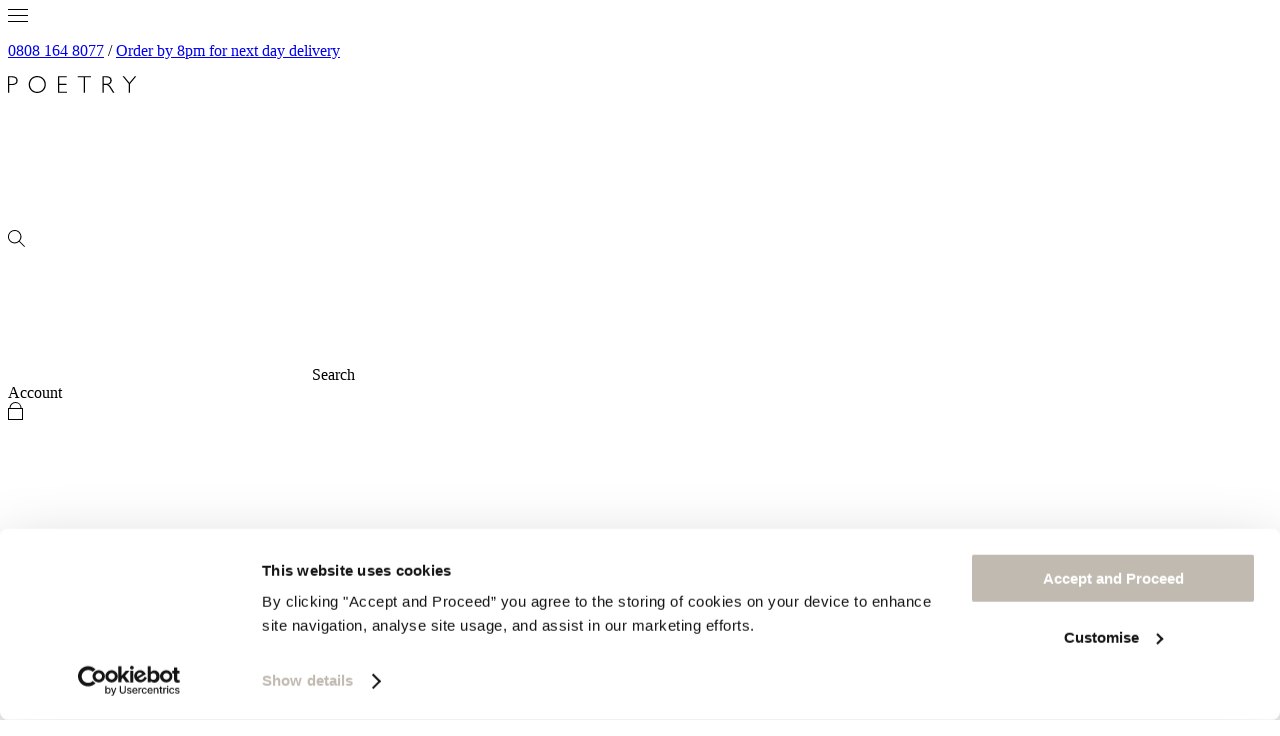

--- FILE ---
content_type: text/html; charset=ISO-8859-1
request_url: https://www.poetryfashion.co.uk/category-POEDV/la-dolce-vita.htm?geoPopup=1
body_size: 33582
content:
<!DOCTYPE html>
<html lang="en-GB">
<head>
	<meta charset="utf-8">


	<meta name="viewport" content="width=device-width, initial-scale=1.0, maximum-scale=5.0, user-scalable=yes"/>

<link rel="apple-touch-icon" sizes="180x180" href="/csp/smp/web/images/poetry/favicons/apple-touch-icon.png?v=693yAE2YvQ">
<link rel="icon" type="image/png" sizes="32x32" href="/csp/smp/web/images/poetry/favicons/favicon-32x32.png?v=693yAE2YvQ">
<link rel="icon" type="image/png" sizes="16x16" href="/csp/smp/web/images/poetry/favicons/favicon-16x16.png?v=693yAE2YvQ">
<link rel="manifest" href="/csp/smp/web/images/poetry/favicons/manifest.json?v=693yAE2YvQ">
<link rel="mask-icon" href="/csp/smp/web/images/poetry/favicons/safari-pinned-tab.svg?v=693yAE2YvQ" color="#C1BAB0">
<link rel="shortcut icon" href="/csp/smp/web/images/poetry/favicons/favicon.ico?v=693yAE2YvQ">
<link rel="icon" href="/csp/smp/web/images/poetry/favicons/favicon.ico?v=693yAE2YvQ">
<meta name="msapplication-TileColor" content="#ffffff">
<meta name="msCommercePreventTagging" content="true">
<meta name="theme-color" content="#ffffff">


	<link rel="preload" href="/csp/smp/web/webfonts/gillsansnova/300.woff2" as="font" type="font/woff2" crossorigin>
	<link rel="preload" href="/csp/smp/web/webfonts/gillsansnova/400.woff2" as="font" type="font/woff2" crossorigin>
	<link rel="preload" href="/csp/smp/web/webfonts/gillsansnova/500.woff2" as="font" type="font/woff2" crossorigin>
	<link href="/csp/smp/web/styles_minified/fonts_gillsansnova.css" type="text/css" rel="preload stylesheet" as="style" onload="this.rel = 'stylesheet'">

<link href="/csp/smp/web/styles_minified/reset.css" type="text/css" rel="preload stylesheet" as="style" onload="this.rel = 'stylesheet'">
<noscript>
	
		<link rel="stylesheet" href="/csp/smp/web/styles_minified/fonts_gillsansnova.css" type="text/css">
	
	<link rel="stylesheet" href="/csp/smp/web/styles_minified/reset.css" type="text/css">
</noscript>


	
		<link rel="stylesheet" href="/csp/smp/web/styles_minified/common_poetry.css?v=118" type="text/css">
	


<link href="/csp/smp/web/styles_minified/slick.css" type="text/css" rel="preload" as="style" onload="this.rel = 'stylesheet'">
<noscript><link rel="stylesheet" href="/csp/smp/web/styles_minified/slick.css" type="text/css"></noscript>


	<script id="Cookiebot" src="https://consent.cookiebot.com/uc.js" data-cbid="609893e8-a6e6-4ded-8d8a-2fb82b7a5ddb" data-blockingmode="auto" type="text/javascript"></script>
	
	<script data-cookieconsent="ignore">
		window.dataLayer = window.dataLayer || [];
		function gtag() {
			dataLayer.push(arguments);
		}
		gtag("consent", "default", {
			ad_personalization: "denied",
			ad_storage: "denied",
			ad_user_data: "denied",
			analytics_storage: "denied",
			functionality_storage: "denied",
			personalization_storage: "denied",
			security_storage: "granted",
			wait_for_update: 500,
		});
		gtag("set", "ads_data_redaction", true);
		gtag("set", "url_passthrough", true);
	</script>



	<!-- Global site tag (gtag.js) - Google Analytics -->
	<script async src="https://www.googletagmanager.com/gtag/js?id=G-7GV77HGYN6"></script>
	<script>
		window.dataLayer = window.dataLayer || [];
		function gtag(){dataLayer.push(arguments);}
		gtag('js', new Date());
		gtag('config', 'G-7GV77HGYN6');
	</script>



	<!-- Facebook Pixel Code -->
	<script>
	!function(f,b,e,v,n,t,s)
	{if(f.fbq)return;n=f.fbq=function(){n.callMethod?
	n.callMethod.apply(n,arguments):n.queue.push(arguments)};
	if(!f._fbq)f._fbq=n;n.push=n;n.loaded=!0;n.version='2.0';
	n.queue=[];t=b.createElement(e);t.async=!0;
	t.src=v;s=b.getElementsByTagName(e)[0];
	s.parentNode.insertBefore(t,s)}(window,document,'script',
	'https://connect.facebook.net/en_US/fbevents.js');
	fbq('init', '326822904351807'); 
	fbq('track', 'PageView');
	</script>
	<noscript><img height="1" width="1" src="https://www.facebook.com/tr?id=326822904351807&ev=PageView&noscript=1" style="display:none"/></noscript>
	<!-- End Facebook Pixel Code -->

	
		<script type="text/javascript"> !function(e){if(!window.pintrk){window.pintrk=function(){window.pintrk.queue.push(Array.prototype.slice.call(arguments))};var n=window.pintrk;n.queue=[],n.version="3.0";var t=document.createElement("script");t.async=!0,t.src=e;var r=document.getElementsByTagName("script")[0];r.parentNode.insertBefore(t,r)}}("https://s.pinimg.com/ct/core.js"); pintrk('load','2618605423784'); pintrk('page'); </script> <noscript> <img height="1" width="1" style="display:none;" alt="" src="https://ct.pinterest.com/v3/?tid=2618605423784&noscript=1"/> </noscript>
		
		
			<script>
				pintrk('track','PageVisit');
			</script>
			<noscript><img height="1" width="1" style="display:none;" alt="" src="https://ct.pinterest.com/v3/?tid=2618605423784&event=PageVisit&noscript=1"/></noscript>
		
	

	
		
			<!-- Hotjar Tracking Code -->
			<script>
				(function(h,o,t,j,a,r){
					h.hj=h.hj||function(){(h.hj.q=h.hj.q||[]).push(arguments)};
					h._hjSettings={hjid:2075958,hjsv:6};
					a=o.getElementsByTagName('head')[0];
					r=o.createElement('script');r.async=1;
					r.src=t+h._hjSettings.hjid+j+h._hjSettings.hjsv;
					a.appendChild(r);
				})(window,document,'https://static.hotjar.com/c/hotjar-','.js?sv=');
			</script>
		
	

	
	
		<link rel="stylesheet" type="text/css" href="/csp/smp/web/styles_minified/category_poetry.css?v=50">
	

	

	<title>La Dolce Vita - Poetry</title>
<meta name="description" content="Italys instinctive elegance is the inspiration for our High Summer 2024 collection. Combining an easy-going holiday feeling with the Italian sprit of beauty and craftsmanship, the collection has an elevated style that embraces travel and taste. The colour palette has been influenced by the artists of post-impressionism, where established tradition was broken and the foundation for the art of the 20th and 21st centuries was laid. And homage is paid to the brushstrokes and hues favoured by international women artists working with gestural abstraction in the aftermath of the Second World War.">

	<meta name="keywords" content=", Pleat-front, cotton, cropped, trousers, Silk, &, linen, waistcoat, Relaxed, wide-leg, Hemp, button-through, ribbed, top, Linen, jersey, T-shirt, Lyocell, check-stitch, shirt, blazer, Printed, dress, tailored, V-neck, button-back, sleeveless, Garment-dyed, culottes, Wide-leg, knitted, vest, Cotton, grown-on, sleeve, Lightweight, jacket, pull-on, raglan-sleeve, Cropped, pleated, Fine, v-neck, sweater, soft, Short-sleeve, Tie-waist, shorts, fold-over, Sleeveless, striped, Striped, A-line, skirt, heavy, maxi-length, Shawl-collar, Square-neck, swimsuit, Raffia, large, shoulder, bag, overshirt, Bikini, bikini, pareo, square-neck, bottoms, double-layer, crochet-stitch, Button-through, silk, tunic, long, Knitted, Long, safari-style, hemp, short-sleeve, zipped, Hooded, notch-neck, bat-wing, patch-pocket, Halter-neck">
	<link rel="canonical" href="https://www.poetryfashion.co.uk/category-POEDV/la-dolce-vita.htm">
</head>
<body>
	
	<div class="sticky-menu">
	
	<header>
		<div class="hamburger-icon"><svg width="20" height="13" xmlns="http://www.w3.org/2000/svg"><g><path d="M0 0h20v1H0zM0 6h20v1H0zM0 12h20v1H0z"/></g></svg></div>
		<p>
			<a href="tel:0808 164 8077">0808 164 8077</a>
			
			
				
					
						/
						<a href="https://help.poetryfashion.info/hc/en-gb/articles/7236536105105" class="textDesc">Order by 8pm for next day delivery</a>
					
				
			
		</p>
		<a href="/"><svg class="svglogo" xmlns="http://www.w3.org/2000/svg"><title>Logo</title><path d="M1.264 16.781V9.083h2.893c3.501 0 5.52-1.53 5.52-4.444 0-2.842-2.019-4.42-5.277-4.42H0V16.78h1.264zm2.918-8.84H1.264V1.36h2.918c2.747 0 4.181 1.069 4.181 3.254 0 2.21-1.386 3.327-4.181 3.327zM29.185 17c5.155 0 8.655-3.789 8.655-8.597C37.84 3.934 34.558 0 29.21 0c-5.008 0-8.51 3.74-8.51 8.621 0 4.493 3.404 8.379 8.485 8.379zm-.024-1.214c-3.987.024-7.147-3.133-7.147-7.262 0-3.91 2.771-7.31 7.317-7.31 4.4 0 7.197 3.4 7.197 7.286 0 3.521-2.48 7.286-7.367 7.286zm29.842.995V15.64h-7.682V9.01h7.244V7.844h-7.244V1.36h7.463V.219h-8.728V16.78h8.947zm18.026 0V1.36h6.054V.219H69.76V1.36h6.005v15.421h1.264zm18.708 0v-7.82h2.017c1.654 0 2.626.535 4.036 2.745l3.185 5.075h1.532l-3.526-5.512c-1.094-1.7-1.628-2.21-2.747-2.696 2.188-.462 3.477-1.87 3.477-4.056 0-2.623-1.75-4.298-5.057-4.298h-4.182V16.78h1.265zm1.92-8.985h-1.92V1.36h2.6c2.383 0 4.061.729 4.061 3.157 0 2.623-1.92 3.279-4.74 3.279zm24.42 8.985V7.844L128.35.22h-1.507L121.42 6.75 116.048.22h-1.531l6.272 7.625v8.937h1.289z"/></svg></a>
		<div class="right">
			<div class="search col">
				<svg class="icon search-icon" xmlns="http://www.w3.org/2000/svg"><path d="M6.705 0a6.705 6.705 0 015.093 11.067L17 16.271l-.73.729-5.203-5.202A6.705 6.705 0 116.705 0zM6.68.93a5.75 5.75 0 100 11.5 5.75 5.75 0 000-11.5z"/></svg> 
				<span class="text">Search</span>
			</div>
			<div class="account col">
				
				<span class="text">Account</span>
			</div>
			<a href="javascript:void(0);" id="bag" class="basket col openBag" aria-label="bag"><svg class="icon basket-icon" xmlns="http://www.w3.org/2000/svg"><path d="M7.5 0a6 6 0 016 5.999L15 6v12H0V6l1.5-.001.004-.224A6 6 0 017.5 0zM14 7H1v10h13V7zM7.5 1a5 5 0 00-4.995 4.783L2.5 6h10l-.005-.216a5 5 0 00-4.778-4.778L7.5 1z"/></svg> <div id="bagItemsTop2" class="bagCount ">0</div><span class="text"><div>Bag</div>
			(<span id="bagItemsTop">0</span>)</span></a>
		</div>
		<div class="header-dropdown-wrapper">
			<div class="column account header-dropdown ">
				<ul>
					<li><a href="https://www.poetryfashion.co.uk/csp/secure/smp/web/acclogin.csp?lnk=tmo">Track my orders</a></li>
					<li><a href="https://www.poetryfashion.co.uk/csp/secure/smp/web/acclogin.csp?lnk=mab">My address book</a></li>
					<li><a href="https://www.poetryfashion.co.uk/csp/secure/smp/web/acclogin.csp?lnk=mad">My account details</a></li>
					
						<li><a href="https://www.poetryfashion.co.uk/csp/secure/smp/web/acclogin.csp?lnk=map">By appointment</a></li>
					
					<li><a href="https://help.poetryfashion.info/hc/en-gb">Can we help?</a></li>
					<li></li>
					
						<li><a href="https://www.poetryfashion.co.uk/csp/secure/smp/web/acclogin.csp">Sign in or register</a></li>
					
				</ul>
			</div>
			<div class="search header-dropdown">
				<span class="closeWrapper">
					<svg class="close" xmlns="http://www.w3.org/2000/svg" width="27" height="27" viewBox="0 0 27 27"><path d="M1 1l25 25m0-25L1 26" stroke="" fill="none" fill-rule="evenodd" stroke-linecap="square"/></svg>
					<svg class="close closeMob" xmlns="http://www.w3.org/2000/svg" width="16" height="16"><defs><filter id="closeMob" color-interpolation-filters="auto"><feColorMatrix in="SourceGraphic" values="0 0 0 0 1.000000 0 0 0 0 1.000000 0 0 0 0 1.000000 0 0 0 1.000000 0"/></filter></defs><g filter="url(#closeMob)" transform="translate(-178 -562)" fill="none" fill-rule="evenodd" stroke-linecap="square"><path stroke="#C1BAB0" d="M178.308 562.308l15.384 15.384m0-15.384l-15.384 15.384"/></g></svg>
				</span>
				<div class="input-wrapper">
					<form id="search1" name="search" action="/search.html" accept-charset="utf-8">


						<input placeholder="what are you looking for?" type="text" name="term" data-placeholdertext="what are you looking for?"/>
						<button id="search-button">
							<svg xmlns="http://www.w3.org/2000/svg" viewBox="0 0 18 18"><path d="M10.5 16a.651.651 0 00.486-.215l6.562-7.22a.655.655 0 000-.88L10.986.464a.657.657 0 00-.972.882L15.58 7.47H.656a.656.656 0 100 1.312H15.58l-5.565 6.122A.656.656 0 0010.5 16z"/></svg>
						</button>
					</form>
				</div>
			</div>
		</div>
	</header>
	

	<nav class="categories ">
		<div class="categories-inner">
			 
				<a href="javascript:void(0);" class="arrow-left" onclick="menuScroll('.categories-inner','left');"><img src="/csp/smp/web/images/poetry/common/chevron-left-black@2x.png" alt="left arrow"></a>
				<ul class="main-nav">
				<li class=" "><a href="/category-POEKE/sweaters/index.htm">Sweaters</a>
</li>
<li class=" "><a href="/category-POEKC/cardigans/index.htm">Cardigans</a>
</li>
<li class=" "><a href="/category-POETT/tshirts-tops/index.htm">T-shirts & Tops</a>
</li>
<li class=" "><a href="/category-POEST/shirt-tunics/index.htm">Shirt & Tunics</a>
</li>
<li class=" "><a href="/category-POEJC/jackets-coats/index.htm">Jackets & Coats</a>
</li>
<li class=" "><a href="/category-POEDS/dresses-skirts/index.htm">Dresses & Skirts</a>
</li>
<li class=" "><a href="/category-POETJ/trousers-shorts/index.htm">Trousers & Shorts</a>
</li>
<li class=" "><a href="/category-POEFT/footwear/index.htm">Footwear</a>
</li>
<li class=" "><a href="/category-POEAC/accessories/index.htm">Accessories</a>
</li>
<li class=" "><a href="/category-POEJW/jewellery/index.htm">Jewellery</a>
</li>
<li class=" "><a href="/category-POEBW/swimwear/index.htm">Swimwear</a>
</li>

					
				</ul>
				<a href="javascript:void(0);" class="arrow-right" onclick="menuScroll('.categories-inner','right');"><img src="/csp/smp/web/images/poetry/common/chevron-right-black@2x.png" alt="right arrow"></a>
			            
		</div>
	</nav>
	
	
		
		<nav class="secondary-nav ">
			<div class="inner">
				<ul class="main-nav">
					<li class=" "><a href="/spring-summer-stories.htm">Spring Summer Stories</a>
<li class=" "><a href="/category-POECA/cashmere/index.htm">Cashmere</a>
<li class=" "><a href="/shop-by-fabric.htm">Shop by Fabric</a>
<li class=" "><a href="/category-POENW/nightwear/index.htm">Nightwear</a>

					
					
					
					
						<li><a href="https://help.poetryfashion.info/hc/en-gb/sections/9507518917521-Journal">Journal</a></li>
					
					
						<li><a href="https://www.poetryfashion.co.uk/csp/secure/smp/web/crgetstarted.csp">By Appointment</a></li>
					
				</ul>
			</div>
		</nav>
	
	
</div>

	<div class="category">
		<div class="container">
			<h1>La Dolce Vita - <br class="mobOnly" />San Lorenzo</h1>
			
			    <p class="description">We head inland to the city where rich history meets a modern cosmopolitan vibe for this story of chic summer dressing - crisp and unbuttoned. Dramatic architecture influenced sculptural silhouettes in fresh cottons and fluid silk blends. Fine fabrics are loose and layered. Structured palazzo pants pair with fine gauge cotton tape sweaters with geometric knit details. Colours are cool with bright whites, ice blues and soft greys. The palette is lifted with shades of blush pink, sky blue and delicious caramel.</p>
			

			<div class="category-inner">
				<div class="row  row-type-5">
<div class="item   " data-rowtype="5" id="RC86_C_1"  data-m-pri="100001" data-d="1" data-m="1"><a href="/product-RC86-POEDV/colour-c-khaki-green/la-dolce-vita/pleatfront-cotton-cropped-trousers.htm"><div class="category-outer-wrapper"><div class="category-image-wrapper category-image-wrapper-slide "><img ix-path="live/productimages/modelshots/AP_D3_S14_RC95A_UK34B_RC86C_RD62A_0010_Portrait.jpg" src="/csp/smp/web/images/poetry/category/lazy_p_5.png?v=2" class="category-image subcatslide" sizes="(min-width:1025px) 770px, (min-width:668px) 44vw, (min-width:320px) 46vw" alt="Product Image of Pleat-front cotton cropped trousers" ix-params='{"q":50,"auto":"format"}' width="770" height="1116"/><img ix-path="live/productimages/modelshots/AP_D3_S14_RC95A_UK34B_RC86C_RD62A_0010-2_Portrait.jpg" class="category-image subcatslide lazyload " sizes="(min-width:1025px) 770px, (min-width:668px) 44vw, (min-width:320px) 46vw" ix-params='{"smpv":"20240304122330","q":50,"auto":"format"}' alt="Product Image of Pleat-front cotton cropped trousers" src="/csp/smp/web/images/poetry/category/lazy_p_5.png?v=2" width="770" height="1116"><img ix-path="live/productimages/modelshots/AP_D3_S14_RC95A_UK34B_RC86C_RD62A_0021-2_Portrait.jpg" class="category-image subcatslide lazyload " sizes="(min-width:1025px) 770px, (min-width:668px) 44vw, (min-width:320px) 46vw" ix-params='{"smpv":"20240304122546","q":50,"auto":"format"}' alt="Product Image of Pleat-front cotton cropped trousers" src="/csp/smp/web/images/poetry/category/lazy_p_5.png?v=2" width="770" height="1116"><img ix-path="live/productimages/modelshots/RC86_C_HS24_Portrait.jpg" class="category-image subcatslide lazyload " sizes="(min-width:1025px) 770px, (min-width:668px) 44vw, (min-width:320px) 46vw" ix-params='{"smpv":"20240305093721","q":50,"auto":"format"}' alt="Product Image of Pleat-front cotton cropped trousers" src="/csp/smp/web/images/poetry/category/lazy_p_5.png?v=2" width="770" height="1116"><img ix-path="live/productimages/modelshots/RC86_C_HS24_lowZoom_Portrait.jpg" class="category-image subcatslide lazyload " sizes="(min-width:1025px) 770px, (min-width:668px) 44vw, (min-width:320px) 46vw" ix-params='{"smpv":"20240311155830","q":50,"auto":"format"}' alt="Product Image of Pleat-front cotton cropped trousers" src="/csp/smp/web/images/poetry/category/lazy_p_5.png?v=2" width="770" height="1116"><img ix-path="live/productimages/modelshots/RC86_C_BACK_HS24_lowZoom_Portrait.jpg" class="category-image subcatslide lazyload " sizes="(min-width:1025px) 770px, (min-width:668px) 44vw, (min-width:320px) 46vw" ix-params='{"smpv":"20240311155822","q":50,"auto":"format"}' alt="Product Image of Pleat-front cotton cropped trousers" src="/csp/smp/web/images/poetry/category/lazy_p_5.png?v=2" width="770" height="1116"><img ix-path="live/productimages/modelshots/RC86_C_BACK_HS24_Portrait.jpg" class="category-image subcatslide lazyload " sizes="(min-width:1025px) 770px, (min-width:668px) 44vw, (min-width:320px) 46vw" ix-params='{"smpv":"20240305093654","q":50,"auto":"format"}' alt="Product Image of Pleat-front cotton cropped trousers" src="/csp/smp/web/images/poetry/category/lazy_p_5.png?v=2" width="770" height="1116"></div><div class="quick-add-wrapper"><div class="quick-add-button" data-style="RC86" data-parentstyle="RC86" data-colourcode="C"><img src="/csp/smp/web/images/poetry/category/plus.svg" alt="+" width="21" height="21" /></div><div class="quick-add-button desktop" data-style="RC86" data-parentstyle="RC86" data-colourcode="C">Quick Add</div></div></div> <h2>Pleat-front cropped trousers</h2> <h3>Cotton twill</h3> <div class="price">was &#163;139 <span class="now-price">now &#163;49</span></div></a> <ul class="colours"><li><a href="/product-RC86-POEDV/colour-a-ecru/la-dolce-vita/pleatfront-cotton-cropped-trousers.htm"><img data-src="https://poetry.imgix.net/live/productimages/colour/RC86_Ecru.gif?smpv=0&w=18&h=18&fit=crop" src="[data-uri]" class="lazyload altcolchipborder" sizes="18px" alt="Pleat-front cotton cropped trousers in Ecru" /></a></li><li><a href="/product-RC86-POEDV/colour-b-sky/la-dolce-vita/pleatfront-cotton-cropped-trousers.htm"><img data-src="https://poetry.imgix.net/live/productimages/colour/RC86_Sky.gif?smpv=0&w=18&h=18&fit=crop" src="[data-uri]" class="lazyload " sizes="18px" alt="Pleat-front cotton cropped trousers in Sky" /></a></li><li><a href="/product-RC86-POEDV/colour-c-khaki-green/la-dolce-vita/pleatfront-cotton-cropped-trousers.htm"><img data-src="https://poetry.imgix.net/live/productimages/colour/RC86_Khakigreen.gif?smpv=0&w=18&h=18&fit=crop" src="[data-uri]" class="lazyload " sizes="18px" alt="Pleat-front cotton cropped trousers in Khakigreen" /></a></li> </ul></div></div><div class="row  row-type-1">
<div class="item   " data-rowtype="1" id="RC95_A_2"  data-m-pri="100002" data-d="1" data-m="1"><a href="/product-RC95-POEDV/colour-a-pearl/la-dolce-vita/silk-linen-waistcoat.htm"><div class="category-outer-wrapper"><div class="category-image-wrapper category-image-wrapper-slide "><img ix-path="live/productimages/modelshots/AP_D3_S14_RC95A_UK34B_RC86C_RD62A_0010-3_Portrait.jpg" src="/csp/smp/web/images/poetry/category/lazy_p_1.png?v=2" class="category-image subcatslide" sizes="(min-width:1401px) 654px, (min-width:668px) 47vw, (min-width:320px) 46vw" alt="Product Image of Silk & linen waistcoat" ix-params='{"q":50,"auto":"format"}' width="654" height="949"/><img ix-path="live/productimages/modelshots/AP_D3_S14_RC95A_UK34B_RC86C_RD62A_0021-2_Portrait.jpg" class="category-image subcatslide lazyload " sizes="(min-width:1401px) 654px, (min-width:668px) 47vw, (min-width:320px) 46vw" ix-params='{"smpv":"20240304122546","q":50,"auto":"format"}' alt="Product Image of Silk & linen waistcoat" src="/csp/smp/web/images/poetry/category/lazy_p_1.png?v=2" width="654" height="949"><img ix-path="live/productimages/modelshots/AP_D3_S14_RC95A_UK34B_RC86C_RD78B_0098-3_Portrait.jpg" class="category-image subcatslide lazyload " sizes="(min-width:1401px) 654px, (min-width:668px) 47vw, (min-width:320px) 46vw" ix-params='{"smpv":"20240304122512","q":50,"auto":"format"}' alt="Product Image of Silk & linen waistcoat" src="/csp/smp/web/images/poetry/category/lazy_p_1.png?v=2" width="654" height="949"><img ix-path="live/productimages/modelshots/RC95_A_HS24_lowZoom_Portrait.jpg" class="category-image subcatslide lazyload " sizes="(min-width:1401px) 654px, (min-width:668px) 47vw, (min-width:320px) 46vw" ix-params='{"smpv":"20240305094226","q":50,"auto":"format"}' alt="Product Image of Silk & linen waistcoat" src="/csp/smp/web/images/poetry/category/lazy_p_1.png?v=2" width="654" height="949"><img ix-path="live/productimages/modelshots/RC95_A_HS24_Portrait.jpg" class="category-image subcatslide lazyload " sizes="(min-width:1401px) 654px, (min-width:668px) 47vw, (min-width:320px) 46vw" ix-params='{"smpv":"20240305093729","q":50,"auto":"format"}' alt="Product Image of Silk & linen waistcoat" src="/csp/smp/web/images/poetry/category/lazy_p_1.png?v=2" width="654" height="949"></div><div class="quick-add-wrapper"><div class="quick-add-button" data-style="RC95" data-parentstyle="RC95" data-colourcode="A"><img src="/csp/smp/web/images/poetry/category/plus.svg" alt="+" width="21" height="21" /></div><div class="quick-add-button desktop" data-style="RC95" data-parentstyle="RC95" data-colourcode="A">Quick Add</div></div></div> <h2>Waistcoat</h2> <h3>Silk & Linen</h3> <div class="price">was &#163;179 <span class="now-price">now &#163;99</span></div></a> <ul class="colours"><li><a href="/product-RC95-POEDV/colour-a-pearl/la-dolce-vita/silk-linen-waistcoat.htm"><img data-src="https://poetry.imgix.net/live/productimages/colour/RC95_Pearl.gif?smpv=0&w=18&h=18&fit=crop" src="[data-uri]" class="lazyload altcolchipborder" sizes="18px" alt="Silk & linen waistcoat in Pearl" /></a></li> </ul></div>
<div class="item  hideCatItem " data-rowtype="1" id="RC95_A_3"  data-m-pri="100003" data-d="1" data-m="1"><a href="/product-RC95-POEDV/colour-a-pearl/la-dolce-vita/silk-linen-waistcoat.htm"><div class="category-outer-wrapper"><div class="category-image-wrapper category-image-wrapper-slide "><img ix-path="live/productimages/modelshots/AP_D3_S14_RC95A_UK34B_RC86C_RD78B_0108-3_Portrait.jpg" src="/csp/smp/web/images/poetry/category/lazy_p_1.png?v=2" class="category-image subcatslide" sizes="(min-width:1401px) 654px, (min-width:668px) 47vw, (min-width:320px) 46vw" alt="Product Image of Silk & linen waistcoat" ix-params='{"q":50,"auto":"format"}' width="654" height="949"/><img ix-path="live/productimages/modelshots/AP_D3_S14_RC95A_UK34B_RC86C_RD62A_0010-3_Portrait.jpg" class="category-image subcatslide lazyload " sizes="(min-width:1401px) 654px, (min-width:668px) 47vw, (min-width:320px) 46vw" ix-params='{"smpv":"20240304122538","q":50,"auto":"format"}' alt="Product Image of Silk & linen waistcoat" src="/csp/smp/web/images/poetry/category/lazy_p_1.png?v=2" width="654" height="949"><img ix-path="live/productimages/modelshots/AP_D3_S14_RC95A_UK34B_RC86C_RD62A_0021-2_Portrait.jpg" class="category-image subcatslide lazyload " sizes="(min-width:1401px) 654px, (min-width:668px) 47vw, (min-width:320px) 46vw" ix-params='{"smpv":"20240304122546","q":50,"auto":"format"}' alt="Product Image of Silk & linen waistcoat" src="/csp/smp/web/images/poetry/category/lazy_p_1.png?v=2" width="654" height="949"><img ix-path="live/productimages/modelshots/AP_D3_S14_RC95A_UK34B_RC86C_RD78B_0098-3_Portrait.jpg" class="category-image subcatslide lazyload " sizes="(min-width:1401px) 654px, (min-width:668px) 47vw, (min-width:320px) 46vw" ix-params='{"smpv":"20240304122512","q":50,"auto":"format"}' alt="Product Image of Silk & linen waistcoat" src="/csp/smp/web/images/poetry/category/lazy_p_1.png?v=2" width="654" height="949"><img ix-path="live/productimages/modelshots/RC95_A_HS24_lowZoom_Portrait.jpg" class="category-image subcatslide lazyload " sizes="(min-width:1401px) 654px, (min-width:668px) 47vw, (min-width:320px) 46vw" ix-params='{"smpv":"20240305094226","q":50,"auto":"format"}' alt="Product Image of Silk & linen waistcoat" src="/csp/smp/web/images/poetry/category/lazy_p_1.png?v=2" width="654" height="949"><img ix-path="live/productimages/modelshots/RC95_A_HS24_Portrait.jpg" class="category-image subcatslide lazyload " sizes="(min-width:1401px) 654px, (min-width:668px) 47vw, (min-width:320px) 46vw" ix-params='{"smpv":"20240305093729","q":50,"auto":"format"}' alt="Product Image of Silk & linen waistcoat" src="/csp/smp/web/images/poetry/category/lazy_p_1.png?v=2" width="654" height="949"></div><div class="quick-add-wrapper"><div class="quick-add-button" data-style="RC95" data-parentstyle="RC95" data-colourcode="A"><img src="/csp/smp/web/images/poetry/category/plus.svg" alt="+" width="21" height="21" /></div><div class="quick-add-button desktop" data-style="RC95" data-parentstyle="RC95" data-colourcode="A">Quick Add</div></div></div> <h2>Waistcoat</h2> <h3>Silk & Linen</h3> <div class="price">was &#163;179 <span class="now-price">now &#163;99</span></div></a> <ul class="colours"><li><a href="/product-RC95-POEDV/colour-a-pearl/la-dolce-vita/silk-linen-waistcoat.htm"><img data-src="https://poetry.imgix.net/live/productimages/colour/RC95_Pearl.gif?smpv=0&w=18&h=18&fit=crop" src="[data-uri]" class="lazyload altcolchipborder" sizes="18px" alt="Silk & linen waistcoat in Pearl" /></a></li> </ul></div></div><div class="row full-width row-type-8">
<div class="item landscape  " data-rowtype="8" id="UK32_K_4"  data-m-pri="100004" data-d="1" data-m="1"><a href="/product-UK32-POEDV/colour-k-ice-grey/la-dolce-vita/relaxed-wideleg-linen-trousers.htm"><div class="category-outer-wrapper"><div class="category-image-wrapper category-image-wrapper-mobile-slide smsi"><img ix-path="live/productimages/modelshots/AP_D3_S16_RD10C_UK32K_RD57A_RG38A_0050_Landscape.jpg" src="/csp/smp/web/images/poetry/category/lazy_l_8.png?v=2" class="category-image subcatslide" sizes="(min-width:1401px) 1337px, (min-width:668px) 96vw, (min-width:320px) 95vw" alt="Product Image of Relaxed wide-leg linen trousers" ix-params='{"q":50,"auto":"format"}' width="1337" height="942"/></div><div class="quick-add-wrapper"><div class="quick-add-button" data-style="UK32" data-parentstyle="UK32" data-colourcode="K"><img src="/csp/smp/web/images/poetry/category/plus.svg" alt="+" width="21" height="21" /></div><div class="quick-add-button desktop" data-style="UK32" data-parentstyle="UK32" data-colourcode="K">Quick Add</div></div></div> <h2>Relaxed wide-leg trousers</h2> <h3>Garment-dyed linen</h3> <div class="price">&#163;139</div></a> <ul class="colours"><li><a href="/product-UK32-POEDV/colour-n-dark-toffee/la-dolce-vita/relaxed-wideleg-linen-trousers.htm"><img data-src="https://poetry.imgix.net/live/productimages/colour/UK32_Darktoffee74cm.gif?smpv=0&w=18&h=18&fit=crop" src="[data-uri]" class="lazyload " sizes="18px" alt="Relaxed wide-leg linen trousers in Darktoffee" /></a></li><li><a href="/product-UK32-POEDV/colour-p-natural-cream/la-dolce-vita/relaxed-wideleg-linen-trousers.htm"><img data-src="https://poetry.imgix.net/live/productimages/colour/UK32_Naturalcream74cm.gif?smpv=0&w=18&h=18&fit=crop" src="[data-uri]" class="lazyload altcolchipborder" sizes="18px" alt="Relaxed wide-leg linen trousers in Naturalcream" /></a></li> </ul></div></div><div class="row  row-type-5">
<div class="item   " data-rowtype="5" id="RD10_C_5"  data-m-pri="100005" data-d="1" data-m="1"><a href="/product-RD10-POEDV/colour-c-bright-coral/la-dolce-vita/hemp-cotton-buttonthrough-ribbed-top.htm"><div class="category-outer-wrapper"><div class="category-image-wrapper category-image-wrapper-slide "><img ix-path="live/productimages/modelshots/AP_D3_S16_RD10C_UK32K_RD57A_RG38A_0036-4_Portrait.jpg" src="/csp/smp/web/images/poetry/category/lazy_p_5.png?v=2" class="category-image subcatslide" sizes="(min-width:1025px) 770px, (min-width:668px) 44vw, (min-width:320px) 46vw" alt="Product Image of Hemp cotton button-through ribbed top" ix-params='{"q":50,"auto":"format"}' width="770" height="1116"/><img ix-path="live/productimages/modelshots/AP_D3_S16_RD10C_UK32K_RD57A_RG38A_0002-4_Portrait.jpg" class="category-image subcatslide lazyload " sizes="(min-width:1025px) 770px, (min-width:668px) 44vw, (min-width:320px) 46vw" ix-params='{"smpv":"20240304122619","q":50,"auto":"format"}' alt="Product Image of Hemp cotton button-through ribbed top" src="/csp/smp/web/images/poetry/category/lazy_p_5.png?v=2" width="770" height="1116"><img ix-path="live/productimages/modelshots/AP_D3_S16_RD10C_UK32K_RD57A_RG38A_0050-4_Portrait.jpg" class="category-image subcatslide lazyload " sizes="(min-width:1025px) 770px, (min-width:668px) 44vw, (min-width:320px) 46vw" ix-params='{"smpv":"20240304122405","q":50,"auto":"format"}' alt="Product Image of Hemp cotton button-through ribbed top" src="/csp/smp/web/images/poetry/category/lazy_p_5.png?v=2" width="770" height="1116"><img ix-path="live/productimages/modelshots/AP_D3_S16_RD10C_UK32K_RD57A_RG38A_0036-2_Portrait.jpg" class="category-image subcatslide lazyload " sizes="(min-width:1025px) 770px, (min-width:668px) 44vw, (min-width:320px) 46vw" ix-params='{"smpv":"20240304122605","q":50,"auto":"format"}' alt="Product Image of Hemp cotton button-through ribbed top" src="/csp/smp/web/images/poetry/category/lazy_p_5.png?v=2" width="770" height="1116"><img ix-path="live/productimages/modelshots/AP_D3_S16_RD10C_UK32K_RD57A_RG38A_0071-3_Portrait.jpg" class="category-image subcatslide lazyload " sizes="(min-width:1025px) 770px, (min-width:668px) 44vw, (min-width:320px) 46vw" ix-params='{"smpv":"20240304122340","q":50,"auto":"format"}' alt="Product Image of Hemp cotton button-through ribbed top" src="/csp/smp/web/images/poetry/category/lazy_p_5.png?v=2" width="770" height="1116"><img ix-path="live/productimages/modelshots/RD10_C_HS24_Portrait.jpg" class="category-image subcatslide lazyload " sizes="(min-width:1025px) 770px, (min-width:668px) 44vw, (min-width:320px) 46vw" ix-params='{"smpv":"20240305093642","q":50,"auto":"format"}' alt="Product Image of Hemp cotton button-through ribbed top" src="/csp/smp/web/images/poetry/category/lazy_p_5.png?v=2" width="770" height="1116"><img ix-path="live/productimages/modelshots/RD10_C_HS24_lowZoom_Portrait.jpg" class="category-image subcatslide lazyload " sizes="(min-width:1025px) 770px, (min-width:668px) 44vw, (min-width:320px) 46vw" ix-params='{"smpv":"20240305094722","q":50,"auto":"format"}' alt="Product Image of Hemp cotton button-through ribbed top" src="/csp/smp/web/images/poetry/category/lazy_p_5.png?v=2" width="770" height="1116"></div><div class="quick-add-wrapper"><div class="quick-add-button" data-style="RD10" data-parentstyle="RD10" data-colourcode="C"><img src="/csp/smp/web/images/poetry/category/plus.svg" alt="+" width="21" height="21" /></div><div class="quick-add-button desktop" data-style="RD10" data-parentstyle="RD10" data-colourcode="C">Quick Add</div></div></div> <h2>Button-through rib top</h2> <h3>Hemp & organic cotton</h3> <div class="price">&#163;59</div></a> <ul class="colours"><li><a href="/product-RD10-POEDV/colour-a-cream/la-dolce-vita/hemp-cotton-buttonthrough-ribbed-top.htm"><img data-src="https://poetry.imgix.net/live/productimages/colour/RD10_Cream.gif?smpv=0&w=18&h=18&fit=crop" src="[data-uri]" class="lazyload altcolchipborder" sizes="18px" alt="Hemp cotton button-through ribbed top in Cream" /></a></li><li><a href="/product-RD10-POEDV/colour-c-bright-coral/la-dolce-vita/hemp-cotton-buttonthrough-ribbed-top.htm"><img data-src="https://poetry.imgix.net/live/productimages/colour/RD10_Brightcoral.gif?smpv=0&w=18&h=18&fit=crop" src="[data-uri]" class="lazyload " sizes="18px" alt="Hemp cotton button-through ribbed top in Brightcoral" /></a></li><li><a href="/product-RD10-POEDV/colour-e-soft-gold/la-dolce-vita/hemp-cotton-buttonthrough-ribbed-top.htm"><img data-src="https://poetry.imgix.net/live/productimages/colour/RD10_Softgold.gif?smpv=0&w=18&h=18&fit=crop" src="[data-uri]" class="lazyload " sizes="18px" alt="Hemp cotton button-through ribbed top in Softgold" /></a></li><li><a href="/product-RD10-POEDV/colour-f-orchid-pink/la-dolce-vita/hemp-cotton-buttonthrough-ribbed-top.htm"><img data-src="https://poetry.imgix.net/live/productimages/colour/RD10_Orchidpink.gif?smpv=0&w=18&h=18&fit=crop" src="[data-uri]" class="lazyload " sizes="18px" alt="Hemp cotton button-through ribbed top in Orchidpink" /></a></li><li><a href="/product-RD10-POEDV/colour-g-cobalt/la-dolce-vita/hemp-cotton-buttonthrough-ribbed-top.htm"><img data-src="https://poetry.imgix.net/live/productimages/colour/RD10_Cobalt.gif?smpv=0&w=18&h=18&fit=crop" src="[data-uri]" class="lazyload " sizes="18px" alt="Hemp cotton button-through ribbed top in Cobalt" /></a></li><li><a href="/product-RD10-POEDV/colour-h-soft-cornflower/la-dolce-vita/hemp-cotton-buttonthrough-ribbed-top.htm"><img data-src="https://poetry.imgix.net/live/productimages/colour/RD10_Softcornflower.gif?smpv=0&w=18&h=18&fit=crop" src="[data-uri]" class="lazyload " sizes="18px" alt="Hemp cotton button-through ribbed top in Softcornflower" /></a></li><li><a href="/product-RD10-POEDV/colour-j-pale-fern/la-dolce-vita/hemp-cotton-buttonthrough-ribbed-top.htm"><img data-src="https://poetry.imgix.net/live/productimages/colour/RD10_Palefern.gif?smpv=0&w=18&h=18&fit=crop" src="[data-uri]" class="lazyload " sizes="18px" alt="Hemp cotton button-through ribbed top in Palefern" /></a></li><li><a href="/product-RD10-POEDV/colour-k-ink/la-dolce-vita/hemp-cotton-buttonthrough-ribbed-top.htm"><img data-src="https://poetry.imgix.net/live/productimages/colour/RD10_Ink.gif?smpv=0&w=18&h=18&fit=crop" src="[data-uri]" class="lazyload " sizes="18px" alt="Hemp cotton button-through ribbed top in Ink" /></a></li> </ul></div></div><div class="row  row-type-1">
<div class="item   " data-rowtype="1" id="RC24_E_6"  data-m-pri="100006" data-d="1" data-m="1"><a href="/product-RC24-POEDV/colour-e-dark-peach/la-dolce-vita/linen-jersey-tshirt.htm"><div class="category-outer-wrapper"><div class="category-image-wrapper category-image-wrapper-slide "><img ix-path="live/productimages/modelshots/AP_D3_S15_RC24E_RC85B_0059-4_Portrait.jpg" src="/csp/smp/web/images/poetry/category/lazy_p_1.png?v=2" class="category-image subcatslide" sizes="(min-width:1401px) 654px, (min-width:668px) 47vw, (min-width:320px) 46vw" alt="Product Image of Linen jersey t-shirt" ix-params='{"q":50,"auto":"format"}' width="654" height="949"/><img ix-path="live/productimages/modelshots/AP_D3_S15_RC24E_RC85B_RG38A_0054-2_Portrait.jpg" class="category-image subcatslide lazyload " sizes="(min-width:1401px) 654px, (min-width:668px) 47vw, (min-width:320px) 46vw" ix-params='{"smpv":"20240304122641","q":50,"auto":"format"}' alt="Product Image of Linen jersey t-shirt" src="/csp/smp/web/images/poetry/category/lazy_p_1.png?v=2" width="654" height="949"><img ix-path="live/productimages/modelshots/RC24_E_SS24_Portrait.jpg" class="category-image subcatslide lazyload " sizes="(min-width:1401px) 654px, (min-width:668px) 47vw, (min-width:320px) 46vw" ix-params='{"smpv":"20231212162347","q":50,"auto":"format"}' alt="Product Image of Linen jersey t-shirt" src="/csp/smp/web/images/poetry/category/lazy_p_1.png?v=2" width="654" height="949"><img ix-path="live/productimages/modelshots/RC24_E_SS24_lowZoom_Portrait.jpg" class="category-image subcatslide lazyload " sizes="(min-width:1401px) 654px, (min-width:668px) 47vw, (min-width:320px) 46vw" ix-params='{"smpv":"20231212153636","q":50,"auto":"format"}' alt="Product Image of Linen jersey t-shirt" src="/csp/smp/web/images/poetry/category/lazy_p_1.png?v=2" width="654" height="949"></div><div class="quick-add-wrapper"><div class="quick-add-button" data-style="RC24" data-parentstyle="RC24" data-colourcode="E"><img src="/csp/smp/web/images/poetry/category/plus.svg" alt="+" width="21" height="21" /></div><div class="quick-add-button desktop" data-style="RC24" data-parentstyle="RC24" data-colourcode="E">Quick Add</div></div></div> <h2>T-shirt</h2> <h3>Linen jersey</h3> <div class="price">&#163;59</div></a> <ul class="colours"><li><a href="/product-RC24-POEDV/colour-a-white/la-dolce-vita/linen-jersey-tshirt.htm"><img data-src="https://poetry.imgix.net/live/productimages/colour/RC24_White.gif?smpv=0&w=18&h=18&fit=crop" src="[data-uri]" class="lazyload " sizes="18px" alt="Linen jersey t-shirt in White" /></a></li><li><a href="/product-RC24-POEDV/colour-g-chilli-orange/la-dolce-vita/linen-jersey-tshirt.htm"><img data-src="https://poetry.imgix.net/live/productimages/colour/RC24_Chilliorange.gif?smpv=0&w=18&h=18&fit=crop" src="[data-uri]" class="lazyload " sizes="18px" alt="Linen jersey t-shirt in Chilliorange" /></a></li><li><a href="/product-RC24-POEDV/colour-j-natural/la-dolce-vita/linen-jersey-tshirt.htm"><img data-src="https://poetry.imgix.net/live/productimages/colour/RC24_Natural.gif?smpv=0&w=18&h=18&fit=crop" src="[data-uri]" class="lazyload " sizes="18px" alt="Linen jersey t-shirt in Natural" /></a></li><li><a href="/product-RC24-POEDV/colour-l-blue-black/la-dolce-vita/linen-jersey-tshirt.htm"><img data-src="https://poetry.imgix.net/live/productimages/colour/RC24_Blueblack.gif?smpv=0&w=18&h=18&fit=crop" src="[data-uri]" class="lazyload " sizes="18px" alt="Linen jersey t-shirt in Blueblack" /></a></li><li><a href="/product-RC24-POEDV/colour-q-dark-wheat/la-dolce-vita/linen-jersey-tshirt.htm"><img data-src="https://poetry.imgix.net/live/productimages/colour/RC24_Darkwheat.gif?smpv=0&w=18&h=18&fit=crop" src="[data-uri]" class="lazyload " sizes="18px" alt="Linen jersey t-shirt in Darkwheat" /></a></li><li><a href="/product-RC24-POEDV/colour-r-lemon/la-dolce-vita/linen-jersey-tshirt.htm"><img data-src="https://poetry.imgix.net/live/productimages/colour/RC24_Lemon.gif?smpv=0&w=18&h=18&fit=crop" src="[data-uri]" class="lazyload " sizes="18px" alt="Linen jersey t-shirt in Lemon" /></a></li><li><a href="/product-RC24-POEDV/colour-s-chambray/la-dolce-vita/linen-jersey-tshirt.htm"><img data-src="https://poetry.imgix.net/live/productimages/colour/RC24_Chambray.gif?smpv=0&w=18&h=18&fit=crop" src="[data-uri]" class="lazyload " sizes="18px" alt="Linen jersey t-shirt in Chambray" /></a></li><li><a href="/product-RC24-POEDV/colour-t-dark-khaki/la-dolce-vita/linen-jersey-tshirt.htm"><img data-src="https://poetry.imgix.net/live/productimages/colour/RC24_Darkkhaki.gif?smpv=0&w=18&h=18&fit=crop" src="[data-uri]" class="lazyload " sizes="18px" alt="Linen jersey t-shirt in Darkkhaki" /></a></li> </ul></div>
<div class="item   " data-rowtype="1" id="RC85_B_7"  data-m-pri="100007" data-d="1" data-m="1"><a href="/product-RC85-POEDV/colour-b-parchment/la-dolce-vita/lyocell-linen-cropped-trousers.htm"><div class="category-outer-wrapper"><div class="category-image-wrapper category-image-wrapper-slide "><img ix-path="live/productimages/modelshots/AP_D3_S15_RC24E_RC85B_RG38A_0054-2_Portrait.jpg" src="/csp/smp/web/images/poetry/category/lazy_p_1.png?v=2" class="category-image subcatslide" sizes="(min-width:1401px) 654px, (min-width:668px) 47vw, (min-width:320px) 46vw" alt="Product Image of Lyocell & linen cropped trousers" ix-params='{"q":50,"auto":"format"}' width="654" height="949"/><img ix-path="live/productimages/modelshots/AP_D3_S11_RD06A_RC85B_RG38A_0071-2_Portrait.jpg" class="category-image subcatslide lazyload " sizes="(min-width:1401px) 654px, (min-width:668px) 47vw, (min-width:320px) 46vw" ix-params='{"smpv":"20240304122055","q":50,"auto":"format"}' alt="Product Image of Lyocell & linen cropped trousers" src="/csp/smp/web/images/poetry/category/lazy_p_1.png?v=2" width="654" height="949"><img ix-path="live/productimages/modelshots/RC85_B_HS24_Portrait.jpg" class="category-image subcatslide lazyload " sizes="(min-width:1401px) 654px, (min-width:668px) 47vw, (min-width:320px) 46vw" ix-params='{"smpv":"20240305093644","q":50,"auto":"format"}' alt="Product Image of Lyocell & linen cropped trousers" src="/csp/smp/web/images/poetry/category/lazy_p_1.png?v=2" width="654" height="949"><img ix-path="live/productimages/modelshots/RC85_B_HS24_lowZoom_Portrait.jpg" class="category-image subcatslide lazyload " sizes="(min-width:1401px) 654px, (min-width:668px) 47vw, (min-width:320px) 46vw" ix-params='{"smpv":"20240311155934","q":50,"auto":"format"}' alt="Product Image of Lyocell & linen cropped trousers" src="/csp/smp/web/images/poetry/category/lazy_p_1.png?v=2" width="654" height="949"><img ix-path="live/productimages/modelshots/RC85_B_BACK_HS24_lowZoom_Portrait.jpg" class="category-image subcatslide lazyload " sizes="(min-width:1401px) 654px, (min-width:668px) 47vw, (min-width:320px) 46vw" ix-params='{"smpv":"20240311155954","q":50,"auto":"format"}' alt="Product Image of Lyocell & linen cropped trousers" src="/csp/smp/web/images/poetry/category/lazy_p_1.png?v=2" width="654" height="949"><img ix-path="live/productimages/modelshots/RC85_B_BACK_HS24_Portrait.jpg" class="category-image subcatslide lazyload " sizes="(min-width:1401px) 654px, (min-width:668px) 47vw, (min-width:320px) 46vw" ix-params='{"smpv":"20240305094631","q":50,"auto":"format"}' alt="Product Image of Lyocell & linen cropped trousers" src="/csp/smp/web/images/poetry/category/lazy_p_1.png?v=2" width="654" height="949"></div><div class="quick-add-wrapper"><div class="quick-add-button" data-style="RC85" data-parentstyle="RC85" data-colourcode="B"><img src="/csp/smp/web/images/poetry/category/plus.svg" alt="+" width="21" height="21" /></div><div class="quick-add-button desktop" data-style="RC85" data-parentstyle="RC85" data-colourcode="B">Quick Add</div></div></div> <h2>Cropped trousers</h2> <h3>TENCEL™ lyocell & linen</h3> <div class="price">was &#163;139 <span class="now-price">now &#163;49</span></div></a> <ul class="colours"><li><a href="/product-RC85-POEDV/colour-a-dark-tan/la-dolce-vita/lyocell-linen-cropped-trousers.htm"><img data-src="https://poetry.imgix.net/live/productimages/colour/RC85_Darktan.gif?smpv=0&w=18&h=18&fit=crop" src="[data-uri]" class="lazyload " sizes="18px" alt="Lyocell & linen cropped trousers in Darktan" /></a></li><li><a href="/product-RC85-POEDV/colour-b-parchment/la-dolce-vita/lyocell-linen-cropped-trousers.htm"><img data-src="https://poetry.imgix.net/live/productimages/colour/RC85_Parchment.gif?smpv=0&w=18&h=18&fit=crop" src="[data-uri]" class="lazyload altcolchipborder" sizes="18px" alt="Lyocell & linen cropped trousers in Parchment" /></a></li><li><a href="/product-RC85-POEDV/colour-c-chambray/la-dolce-vita/lyocell-linen-cropped-trousers.htm"><img data-src="https://poetry.imgix.net/live/productimages/colour/RC85_Chambray.gif?smpv=0&w=18&h=18&fit=crop" src="[data-uri]" class="lazyload " sizes="18px" alt="Lyocell & linen cropped trousers in Chambray" /></a></li> </ul></div></div><div class="row  row-type-1">
<div class="item   " data-rowtype="1" id="RC55_A_8"  data-m-pri="100008" data-d="1" data-m="1"><a href="/product-RC55-POEDV/colour-a-pebble/la-dolce-vita/linen-checkstitch-shirt.htm"><div class="category-outer-wrapper"><div class="category-image-wrapper category-image-wrapper-slide "><img ix-path="live/productimages/modelshots/AP_D3_S20_RC55A_UK34A_RD95D_RD52A_0052-3_Portrait.jpg" src="/csp/smp/web/images/poetry/category/lazy_p_1.png?v=2" class="category-image subcatslide" sizes="(min-width:1401px) 654px, (min-width:668px) 47vw, (min-width:320px) 46vw" alt="Product Image of Linen check-stitch shirt" ix-params='{"q":50,"auto":"format"}' width="654" height="949"/><img ix-path="live/productimages/modelshots/AP_D3_S20_RC55A_UK34A_RD95D_RD52A_RG38A_0046-2_Portrait.jpg" class="category-image subcatslide lazyload " sizes="(min-width:1401px) 654px, (min-width:668px) 47vw, (min-width:320px) 46vw" ix-params='{"smpv":"20240304121453","q":50,"auto":"format"}' alt="Product Image of Linen check-stitch shirt" src="/csp/smp/web/images/poetry/category/lazy_p_1.png?v=2" width="654" height="949"><img ix-path="live/productimages/modelshots/AP_D3_S20_RC55A_UK34A_RD95D_RD52A_RG38A_0074-5_Portrait.jpg" class="category-image subcatslide lazyload " sizes="(min-width:1401px) 654px, (min-width:668px) 47vw, (min-width:320px) 46vw" ix-params='{"smpv":"20240304121548","q":50,"auto":"format"}' alt="Product Image of Linen check-stitch shirt" src="/csp/smp/web/images/poetry/category/lazy_p_1.png?v=2" width="654" height="949"><img ix-path="live/productimages/modelshots/AP_D3_S20_RC55A_UK34A_RD95D_RD52A_0054-2_Portrait.jpg" class="category-image subcatslide lazyload " sizes="(min-width:1401px) 654px, (min-width:668px) 47vw, (min-width:320px) 46vw" ix-params='{"smpv":"20240304121433","q":50,"auto":"format"}' alt="Product Image of Linen check-stitch shirt" src="/csp/smp/web/images/poetry/category/lazy_p_1.png?v=2" width="654" height="949"><img ix-path="live/productimages/modelshots/RC55_A_HS24_Portrait.jpg" class="category-image subcatslide lazyload " sizes="(min-width:1401px) 654px, (min-width:668px) 47vw, (min-width:320px) 46vw" ix-params='{"smpv":"20240305094014","q":50,"auto":"format"}' alt="Product Image of Linen check-stitch shirt" src="/csp/smp/web/images/poetry/category/lazy_p_1.png?v=2" width="654" height="949"><img ix-path="live/productimages/modelshots/RC55_A_HS24_lowZoom_Portrait.jpg" class="category-image subcatslide lazyload " sizes="(min-width:1401px) 654px, (min-width:668px) 47vw, (min-width:320px) 46vw" ix-params='{"smpv":"20240305094519","q":50,"auto":"format"}' alt="Product Image of Linen check-stitch shirt" src="/csp/smp/web/images/poetry/category/lazy_p_1.png?v=2" width="654" height="949"><img ix-path="live/productimages/modelshots/RC55_A_BACK_HS24_Portrait.jpg" class="category-image subcatslide lazyload " sizes="(min-width:1401px) 654px, (min-width:668px) 47vw, (min-width:320px) 46vw" ix-params='{"smpv":"20240305094733","q":50,"auto":"format"}' alt="Product Image of Linen check-stitch shirt" src="/csp/smp/web/images/poetry/category/lazy_p_1.png?v=2" width="654" height="949"></div><div class="quick-add-wrapper"><div class="quick-add-button" data-style="RC55" data-parentstyle="RC55" data-colourcode="A"><img src="/csp/smp/web/images/poetry/category/plus.svg" alt="+" width="21" height="21" /></div><div class="quick-add-button desktop" data-style="RC55" data-parentstyle="RC55" data-colourcode="A">Quick Add</div></div></div> <h2>Check-stitch shirt</h2> <h3>Organic cotton & linen</h3> <div class="price">&#163;169</div></a> <ul class="colours"><li><a href="/product-RC55-POEDV/colour-a-pebble/la-dolce-vita/linen-checkstitch-shirt.htm"><img data-src="https://poetry.imgix.net/live/productimages/colour/RC55_Pebble.gif?smpv=0&w=18&h=18&fit=crop" src="[data-uri]" class="lazyload altcolchipborder" sizes="18px" alt="Linen check-stitch shirt in Pebble" /></a></li><li><a href="/product-RC55-POEDV/colour-b-mint/la-dolce-vita/linen-checkstitch-shirt.htm"><img data-src="https://poetry.imgix.net/live/productimages/colour/RC55_Mint.gif?smpv=0&w=18&h=18&fit=crop" src="[data-uri]" class="lazyload " sizes="18px" alt="Linen check-stitch shirt in Mint" /></a></li><li><a href="/product-RC55-POEDV/colour-c-orchid-pink/la-dolce-vita/linen-checkstitch-shirt.htm"><img data-src="https://poetry.imgix.net/live/productimages/colour/RC55_Orchidpink.gif?smpv=0&w=18&h=18&fit=crop" src="[data-uri]" class="lazyload " sizes="18px" alt="Linen check-stitch shirt in Orchidpink" /></a></li> </ul></div>
<div class="item   " data-rowtype="1" id="RD13_D_9"  data-m-pri="100009" data-d="1" data-m="1"><a href="/product-RD13-POEDV/colour-d-white/la-dolce-vita/linen-jersey-blazer.htm"><div class="category-outer-wrapper"><div class="category-image-wrapper category-image-wrapper-slide "><img ix-path="live/productimages/modelshots/AP_D3_S21_RD13D_UK34A_RC86A_RG56A_0064-2_Portrait.jpg" src="/csp/smp/web/images/poetry/category/lazy_p_1.png?v=2" class="category-image subcatslide" sizes="(min-width:1401px) 654px, (min-width:668px) 47vw, (min-width:320px) 46vw" alt="Product Image of Linen jersey blazer" ix-params='{"q":50,"auto":"format"}' width="654" height="949"/><img ix-path="live/productimages/modelshots/RD13_D_HS24_lowZoom_Portrait.jpg" class="category-image subcatslide lazyload " sizes="(min-width:1401px) 654px, (min-width:668px) 47vw, (min-width:320px) 46vw" ix-params='{"smpv":"20240305094349","q":50,"auto":"format"}' alt="Product Image of Linen jersey blazer" src="/csp/smp/web/images/poetry/category/lazy_p_1.png?v=2" width="654" height="949"><img ix-path="live/productimages/modelshots/RD13_D_HS24_Portrait.jpg" class="category-image subcatslide lazyload " sizes="(min-width:1401px) 654px, (min-width:668px) 47vw, (min-width:320px) 46vw" ix-params='{"smpv":"20240305094647","q":50,"auto":"format"}' alt="Product Image of Linen jersey blazer" src="/csp/smp/web/images/poetry/category/lazy_p_1.png?v=2" width="654" height="949"></div><div class="quick-add-wrapper"><div class="quick-add-button" data-style="RD13" data-parentstyle="RD13" data-colourcode="D"><img src="/csp/smp/web/images/poetry/category/plus.svg" alt="+" width="21" height="21" /></div><div class="quick-add-button desktop" data-style="RD13" data-parentstyle="RD13" data-colourcode="D">Quick Add</div></div></div> <h2>Jersey blazer</h2> <h3>Linen jersey</h3> <div class="price">&#163;119</div></a> <ul class="colours"><li><a href="/product-RD13-POEDV/colour-d-white/la-dolce-vita/linen-jersey-blazer.htm"><img data-src="https://poetry.imgix.net/live/productimages/colour/RD13_White.gif?smpv=0&w=18&h=18&fit=crop" src="[data-uri]" class="lazyload altcolchipborder" sizes="18px" alt="Linen jersey blazer in White" /></a></li><li><a href="/product-RD13-POEDV/colour-h-sage-taupe/la-dolce-vita/linen-jersey-blazer.htm"><img data-src="https://poetry.imgix.net/live/productimages/colour/RD13_Sagetaupe.gif?smpv=0&w=18&h=18&fit=crop" src="[data-uri]" class="lazyload " sizes="18px" alt="Linen jersey blazer in Sagetaupe" /></a></li><li><a href="/product-RD13-POEDV/colour-j-dark-marine/la-dolce-vita/linen-jersey-blazer.htm"><img data-src="https://poetry.imgix.net/live/productimages/colour/RD13_Darkmarine.gif?smpv=0&w=18&h=18&fit=crop" src="[data-uri]" class="lazyload " sizes="18px" alt="Linen jersey blazer in Darkmarine" /></a></li><li><a href="/product-RD13-POEDV/colour-k-fig/la-dolce-vita/linen-jersey-blazer.htm"><img data-src="https://poetry.imgix.net/live/productimages/colour/RD13_Fig.gif?smpv=0&w=18&h=18&fit=crop" src="[data-uri]" class="lazyload " sizes="18px" alt="Linen jersey blazer in Fig" /></a></li> </ul></div></div><div class="row  row-type-1">
<div class="item   " data-rowtype="1" id="RC86_A_10"  data-m-pri="100010" data-d="1" data-m="1"><a href="/product-RC86-POEDV/colour-a-ecru/la-dolce-vita/pleatfront-cotton-cropped-trousers.htm"><div class="category-outer-wrapper"><div class="category-image-wrapper  "><img ix-path="live/productimages/modelshots/AP_D3_S21_RD13D_UK34A_RC86A_RG38A_RD56A_0028-2_Portrait.jpg" src="/csp/smp/web/images/poetry/category/lazy_p_1.png?v=2" class="category-image " sizes="(min-width:1401px) 654px, (min-width:668px) 47vw, (min-width:320px) 46vw" alt="Product Image of Pleat-front cotton cropped trousers" ix-params='{"q":50,"auto":"format"}' width="654" height="949"/></div><div class="quick-add-wrapper"><div class="quick-add-button" data-style="RC86" data-parentstyle="RC86" data-colourcode="A"><img src="/csp/smp/web/images/poetry/category/plus.svg" alt="+" width="21" height="21" /></div><div class="quick-add-button desktop" data-style="RC86" data-parentstyle="RC86" data-colourcode="A">Quick Add</div></div></div> <h2>Pleat-front cropped trousers</h2> <h3>Cotton twill</h3> <div class="price">was &#163;139 <span class="now-price">now &#163;49</span></div></a> <ul class="colours"><li><a href="/product-RC86-POEDV/colour-a-ecru/la-dolce-vita/pleatfront-cotton-cropped-trousers.htm"><img data-src="https://poetry.imgix.net/live/productimages/colour/RC86_Ecru.gif?smpv=0&w=18&h=18&fit=crop" src="[data-uri]" class="lazyload altcolchipborder" sizes="18px" alt="Pleat-front cotton cropped trousers in Ecru" /></a></li><li><a href="/product-RC86-POEDV/colour-b-sky/la-dolce-vita/pleatfront-cotton-cropped-trousers.htm"><img data-src="https://poetry.imgix.net/live/productimages/colour/RC86_Sky.gif?smpv=0&w=18&h=18&fit=crop" src="[data-uri]" class="lazyload " sizes="18px" alt="Pleat-front cotton cropped trousers in Sky" /></a></li><li><a href="/product-RC86-POEDV/colour-c-khaki-green/la-dolce-vita/pleatfront-cotton-cropped-trousers.htm"><img data-src="https://poetry.imgix.net/live/productimages/colour/RC86_Khakigreen.gif?smpv=0&w=18&h=18&fit=crop" src="[data-uri]" class="lazyload " sizes="18px" alt="Pleat-front cotton cropped trousers in Khakigreen" /></a></li> </ul></div></div><div class="row  row-type-5">
<div class="item   " data-rowtype="5" id="RC96_A_11"  data-m-pri="100011" data-d="1" data-m="1"><a href="/product-RC96-POEDV/colour-a-natural-blue/la-dolce-vita/printed-linen-dress.htm"><div class="category-outer-wrapper"><div class="category-image-wrapper  "><img ix-path="live/productimages/modelshots/AP_D3_S10_RC96A_0049_Portrait.jpg" src="/csp/smp/web/images/poetry/category/lazy_p_5.png?v=2" class="category-image " sizes="(min-width:1025px) 770px, (min-width:668px) 44vw, (min-width:320px) 46vw" alt="Product Image of Printed linen dress" ix-params='{"q":50,"auto":"format"}' width="770" height="1116"/></div><div class="quick-add-wrapper"><div class="quick-add-button" data-style="RC96" data-parentstyle="RC96" data-colourcode="A"><img src="/csp/smp/web/images/poetry/category/plus.svg" alt="+" width="21" height="21" /></div><div class="quick-add-button desktop" data-style="RC96" data-parentstyle="RC96" data-colourcode="A">Quick Add</div></div></div> <h2>Printed dress</h2> <h3>Linen</h3> <div class="price">was &#163;179 <span class="now-price">now &#163;119</span></div></a> <ul class="colours"><li><a href="/product-RC96-POEDV/colour-a-natural-blue/la-dolce-vita/printed-linen-dress.htm"><img data-src="https://poetry.imgix.net/live/productimages/colour/RC96_Naturalblue.gif?smpv=0&w=18&h=18&fit=crop" src="[data-uri]" class="lazyload " sizes="18px" alt="Printed linen dress in Naturalblue" /></a></li> </ul></div></div><div class="row  row-type-1">
<div class="item   " data-rowtype="1" id="RD06_A_12"  data-m-pri="100012" data-d="1" data-m="1"><a href="/product-RD06-POEDV/colour-a-blue-white/la-dolce-vita/printed-linen-tshirt.htm"><div class="category-outer-wrapper"><div class="category-image-wrapper  "><img ix-path="live/productimages/modelshots/AP_D3_S11_RD06A_RC85B_0153_Portrait.jpg" src="/csp/smp/web/images/poetry/category/lazy_p_1.png?v=2" class="category-image " sizes="(min-width:1401px) 654px, (min-width:668px) 47vw, (min-width:320px) 46vw" alt="Product Image of Printed linen t-shirt" ix-params='{"q":50,"auto":"format"}' width="654" height="949"/></div><div class="quick-add-wrapper"><div class="quick-add-button" data-style="RD06" data-parentstyle="RD06" data-colourcode="A"><img src="/csp/smp/web/images/poetry/category/plus.svg" alt="+" width="21" height="21" /></div><div class="quick-add-button desktop" data-style="RD06" data-parentstyle="RD06" data-colourcode="A">Quick Add</div></div></div> <h2>Printed T-shirt</h2> <h3>Linen jersey</h3> <div class="price">was &#163;99 <span class="now-price">now &#163;39</span></div></a> <ul class="colours"><li><a href="/product-RD06-POEDV/colour-a-blue-white/la-dolce-vita/printed-linen-tshirt.htm"><img data-src="https://poetry.imgix.net/live/productimages/colour/RD06_Bluewhite.gif?smpv=0&w=18&h=18&fit=crop" src="[data-uri]" class="lazyload " sizes="18px" alt="Printed linen t-shirt in Bluewhite" /></a></li><li><a href="/product-RD06-POEDV/colour-b-ocean-pink/la-dolce-vita/printed-linen-tshirt.htm"><img data-src="https://poetry.imgix.net/live/productimages/colour/RD06_Oceanpink.gif?smpv=0&w=18&h=18&fit=crop" src="[data-uri]" class="lazyload altcolchipborder" sizes="18px" alt="Printed linen t-shirt in Oceanpink" /></a></li> </ul></div>
<div class="item  hideCatItem " data-rowtype="1" id="RD06_A_13"  data-m-pri="100013" data-d="1" data-m="1"><a href="/product-RD06-POEDV/colour-a-blue-white/la-dolce-vita/printed-linen-tshirt.htm"><div class="category-outer-wrapper"><div class="category-image-wrapper  "><img ix-path="live/productimages/modelshots/AP_D3_S11_RD06A_RC85B_0138-3_Portrait.jpg" src="/csp/smp/web/images/poetry/category/lazy_p_1.png?v=2" class="category-image " sizes="(min-width:1401px) 654px, (min-width:668px) 47vw, (min-width:320px) 46vw" alt="Product Image of Printed linen t-shirt" ix-params='{"q":50,"auto":"format"}' width="654" height="949"/></div><div class="quick-add-wrapper"><div class="quick-add-button" data-style="RD06" data-parentstyle="RD06" data-colourcode="A"><img src="/csp/smp/web/images/poetry/category/plus.svg" alt="+" width="21" height="21" /></div><div class="quick-add-button desktop" data-style="RD06" data-parentstyle="RD06" data-colourcode="A">Quick Add</div></div></div> <h2>Printed T-shirt</h2> <h3>Linen jersey</h3> <div class="price">was &#163;99 <span class="now-price">now &#163;39</span></div></a> <ul class="colours"><li><a href="/product-RD06-POEDV/colour-a-blue-white/la-dolce-vita/printed-linen-tshirt.htm"><img data-src="https://poetry.imgix.net/live/productimages/colour/RD06_Bluewhite.gif?smpv=0&w=18&h=18&fit=crop" src="[data-uri]" class="lazyload " sizes="18px" alt="Printed linen t-shirt in Bluewhite" /></a></li><li><a href="/product-RD06-POEDV/colour-b-ocean-pink/la-dolce-vita/printed-linen-tshirt.htm"><img data-src="https://poetry.imgix.net/live/productimages/colour/RD06_Oceanpink.gif?smpv=0&w=18&h=18&fit=crop" src="[data-uri]" class="lazyload altcolchipborder" sizes="18px" alt="Printed linen t-shirt in Oceanpink" /></a></li> </ul></div></div><div class="row full-width row-type-8">
<div class="item landscape  " data-rowtype="8" id="V784_A_14"  data-m-pri="100014" data-d="1" data-m="1"><a href="/product-V784-POEDV/colour-a-ice-grey/la-dolce-vita/linen-tailored-trousers.htm"><div class="category-outer-wrapper"><div class="category-image-wrapper  smsi"><img ix-path="live/productimages/modelshots/AP_D3_S19_RD05C_V784A_RD50A_RD65A_0150_Landscape.jpg" src="/csp/smp/web/images/poetry/category/lazy_l_8.png?v=2" class="category-image " sizes="(min-width:1401px) 1337px, (min-width:668px) 96vw, (min-width:320px) 95vw" alt="Product Image of Linen tailored trousers" ix-params='{"q":50,"auto":"format"}' width="1337" height="942"/></div><div class="quick-add-wrapper"><div class="quick-add-button" data-style="V784" data-parentstyle="RQ26" data-colourcode="A"><img src="/csp/smp/web/images/poetry/category/plus.svg" alt="+" width="21" height="21" /></div><div class="quick-add-button desktop" data-style="V784" data-parentstyle="RQ26" data-colourcode="A">Quick Add</div></div></div> <h2>Tailored trousers</h2> <h3>Yarn-dyed linen</h3> <div class="price">&#163;139</div></a> <ul class="colours"><li><a href="/product-RQ26-POEDV/colour-a-midnight/la-dolce-vita/linen-cropped-tapered-trousers.htm"><img data-src="https://poetry.imgix.net/live/productimages/colour/RQ26_Midnight.gif?smpv=0&w=18&h=18&fit=crop" src="[data-uri]" class="lazyload " sizes="18px" alt="Linen tailored trousers in Midnight" /></a></li><li><a href="/product-RQ26-POEDV/colour-b-natural/la-dolce-vita/linen-cropped-tapered-trousers.htm"><img data-src="https://poetry.imgix.net/live/productimages/colour/RQ26_Natural.gif?smpv=0&w=18&h=18&fit=crop" src="[data-uri]" class="lazyload altcolchipborder" sizes="18px" alt="Linen tailored trousers in Natural" /></a></li><li><a href="/product-RQ26-POEDV/colour-c-dark-olive/la-dolce-vita/linen-cropped-tapered-trousers.htm"><img data-src="https://poetry.imgix.net/live/productimages/colour/RQ26_Darkolive.gif?smpv=0&w=18&h=18&fit=crop" src="[data-uri]" class="lazyload " sizes="18px" alt="Linen tailored trousers in Darkolive" /></a></li><li><a href="/product-RQ26-POEDV/colour-d-pale-ocean/la-dolce-vita/linen-cropped-tapered-trousers.htm"><img data-src="https://poetry.imgix.net/live/productimages/colour/RQ26_Paleocean.gif?smpv=0&w=18&h=18&fit=crop" src="[data-uri]" class="lazyload " sizes="18px" alt="Linen tailored trousers in Paleocean" /></a></li><li><a href="/product-V784-POEDV/colour-a-ice-grey/la-dolce-vita/linen-tailored-trousers.htm"><img data-src="https://poetry.imgix.net/live/productimages/colour/V784_Icegrey.gif?smpv=0&w=18&h=18&fit=crop" src="[data-uri]" class="lazyload altcolchipborder" sizes="18px" alt="Linen tailored trousers in Icegrey" /></a></li><li><a href="/product-V784-POEDV/colour-ad-olive-taupe/la-dolce-vita/linen-tailored-trousers.htm"><img data-src="https://poetry.imgix.net/live/productimages/colour/V784_Olivetaupe.gif?smpv=0&w=18&h=18&fit=crop" src="[data-uri]" class="lazyload " sizes="18px" alt="Linen tailored trousers in Olivetaupe" /></a></li><li><a href="/product-V784-POEDV/colour-ah-midnight-blue/la-dolce-vita/linen-tailored-trousers.htm"><img data-src="https://poetry.imgix.net/live/productimages/colour/V784_Midnightblue.gif?smpv=0&w=18&h=18&fit=crop" src="[data-uri]" class="lazyload " sizes="18px" alt="Linen tailored trousers in Midnightblue" /></a></li><li><a href="/product-V784-POEDV/colour-aj-dark-red/la-dolce-vita/linen-tailored-trousers.htm"><img data-src="https://poetry.imgix.net/live/productimages/colour/V784_Darkred.gif?smpv=0&w=18&h=18&fit=crop" src="[data-uri]" class="lazyload " sizes="18px" alt="Linen tailored trousers in Darkred" /></a></li><li><a href="/product-V784-POEDV/colour-ak-denim/la-dolce-vita/linen-tailored-trousers.htm"><img data-src="https://poetry.imgix.net/live/productimages/colour/V784_Denim.gif?smpv=0&w=18&h=18&fit=crop" src="[data-uri]" class="lazyload " sizes="18px" alt="Linen tailored trousers in Denim" /></a></li> </ul></div></div><div class="row  row-type-5">
<div class="item   " data-rowtype="5" id="RD05_C_15"  data-m-pri="100015" data-d="1" data-m="1"><a href="/product-RD05-POEDV/colour-c-dark-turquoise/la-dolce-vita/vneck-linen-top.htm"><div class="category-outer-wrapper"><div class="category-image-wrapper  "><img ix-path="live/productimages/modelshots/AP_D3_S19_RD05C_V784A_RD50A_RD65A_0049-3_Portrait.jpg" src="/csp/smp/web/images/poetry/category/lazy_p_5.png?v=2" class="category-image " sizes="(min-width:1025px) 770px, (min-width:668px) 44vw, (min-width:320px) 46vw" alt="Product Image of V-neck linen top" ix-params='{"q":50,"auto":"format"}' width="770" height="1116"/></div><div class="quick-add-wrapper"><div class="quick-add-button" data-style="RD05" data-parentstyle="RD05" data-colourcode="C"><img src="/csp/smp/web/images/poetry/category/plus.svg" alt="+" width="21" height="21" /></div><div class="quick-add-button desktop" data-style="RD05" data-parentstyle="RD05" data-colourcode="C">Quick Add</div></div></div> <h2>V-neck top</h2> <h3>Linen jersey</h3> <div class="price">was &#163;55 <span class="now-price">now &#163;39</span></div></a> <ul class="colours"><li><a href="/product-RD05-POEDV/colour-a-white/la-dolce-vita/vneck-linen-top.htm"><img data-src="https://poetry.imgix.net/live/productimages/colour/RD05_White.gif?smpv=0&w=18&h=18&fit=crop" src="[data-uri]" class="lazyload altcolchipborder" sizes="18px" alt="V-neck linen top in White" /></a></li><li><a href="/product-RD05-POEDV/colour-b-bright-coral/la-dolce-vita/vneck-linen-top.htm"><img data-src="https://poetry.imgix.net/live/productimages/colour/RD05_Brightcoral.gif?smpv=0&w=18&h=18&fit=crop" src="[data-uri]" class="lazyload " sizes="18px" alt="V-neck linen top in Brightcoral" /></a></li> </ul></div></div><div class="row  row-type-1">
<div class="item   " data-rowtype="1" id="RD20_D_16"  data-m-pri="100016" data-d="1" data-m="1"><a href="/product-RD20-POEDV/colour-d-soft-aqua/la-dolce-vita/linen-buttonback-sleeveless-top.htm"><div class="category-outer-wrapper"><div class="category-image-wrapper  "><img ix-path="live/productimages/modelshots/AP_D4_S17_RD20D_RD01C_UQ83D_0052-4_Portrait.jpg" src="/csp/smp/web/images/poetry/category/lazy_p_1.png?v=2" class="category-image " sizes="(min-width:1401px) 654px, (min-width:668px) 47vw, (min-width:320px) 46vw" alt="Product Image of Linen button-back sleeveless top" ix-params='{"q":50,"auto":"format"}' width="654" height="949"/></div><div class="quick-add-wrapper"><div class="quick-add-button" data-style="RD20" data-parentstyle="RD20" data-colourcode="D"><img src="/csp/smp/web/images/poetry/category/plus.svg" alt="+" width="21" height="21" /></div><div class="quick-add-button desktop" data-style="RD20" data-parentstyle="RD20" data-colourcode="D">Quick Add</div></div></div> <h2>Button-back sleeveless top</h2> <h3>Garment-dyed linen</h3> <div class="price">&#163;95</div></a> <ul class="colours"><li><a href="/product-RD20-POEDV/colour-e-dark-khaki/la-dolce-vita/linen-buttonback-sleeveless-top.htm"><img data-src="https://poetry.imgix.net/live/productimages/colour/RD20_Darkkhaki.gif?smpv=0&w=18&h=18&fit=crop" src="[data-uri]" class="lazyload " sizes="18px" alt="Linen button-back sleeveless top in Darkkhaki" /></a></li><li><a href="/product-RD20-POEDV/colour-f-coral-orange/la-dolce-vita/linen-buttonback-sleeveless-top.htm"><img data-src="https://poetry.imgix.net/live/productimages/colour/RD20_Coralorange.gif?smpv=0&w=18&h=18&fit=crop" src="[data-uri]" class="lazyload " sizes="18px" alt="Linen button-back sleeveless top in Coralorange" /></a></li><li><a href="/product-RD20-POEDV/colour-g-dark-petrol/la-dolce-vita/linen-buttonback-sleeveless-top.htm"><img data-src="https://poetry.imgix.net/live/productimages/colour/RD20_Darkpetrol.gif?smpv=0&w=18&h=18&fit=crop" src="[data-uri]" class="lazyload " sizes="18px" alt="Linen button-back sleeveless top in Darkpetrol" /></a></li> </ul></div>
<div class="item   " data-rowtype="1" id="RD01_C_17"  data-m-pri="100017" data-d="1" data-m="1"><a href="/product-RD01-POEDV/colour-c-soft-aqua/la-dolce-vita/garmentdyed-linen-culottes.htm"><div class="category-outer-wrapper"><div class="category-image-wrapper  "><img ix-path="live/productimages/modelshots/AP_D4_S17_RD20D_RD01C_UQ83D_0020-2_Portrait.jpg" src="/csp/smp/web/images/poetry/category/lazy_p_1.png?v=2" class="category-image " sizes="(min-width:1401px) 654px, (min-width:668px) 47vw, (min-width:320px) 46vw" alt="Product Image of Garment-dyed linen culottes" ix-params='{"q":50,"auto":"format"}' width="654" height="949"/></div><div class="quick-add-wrapper"><div class="quick-add-button" data-style="RD01" data-parentstyle="RD01" data-colourcode="C"><img src="/csp/smp/web/images/poetry/category/plus.svg" alt="+" width="21" height="21" /></div><div class="quick-add-button desktop" data-style="RD01" data-parentstyle="RD01" data-colourcode="C">Quick Add</div></div></div> <h2>Culottes</h2> <h3>Garment-dyed linen</h3> <div class="price">&#163;129</div></a> <ul class="colours"><li><a href="/product-RD01-POEDV/colour-b-copper-brown/la-dolce-vita/garmentdyed-linen-culottes.htm"><img data-src="https://poetry.imgix.net/live/productimages/colour/RD01_Copperbrown.gif?smpv=0&w=18&h=18&fit=crop" src="[data-uri]" class="lazyload " sizes="18px" alt="Garment-dyed linen culottes in Copperbrown" /></a></li><li><a href="/product-RD01-POEDV/colour-c-soft-aqua/la-dolce-vita/garmentdyed-linen-culottes.htm"><img data-src="https://poetry.imgix.net/live/productimages/colour/RD01_Softaqua.gif?smpv=0&w=18&h=18&fit=crop" src="[data-uri]" class="lazyload " sizes="18px" alt="Garment-dyed linen culottes in Softaqua" /></a></li> </ul></div></div><div class="row full-width row-type-8">
<div class="item landscape hideCatItem " data-rowtype="8" id="RD01_C_18"  data-m-pri="100018" data-d="1" data-m="1"><a href="/product-RD01-POEDV/colour-c-soft-aqua/la-dolce-vita/garmentdyed-linen-culottes.htm"><div class="category-outer-wrapper"><div class="category-image-wrapper  smsi"><img ix-path="live/productimages/modelshots/AP_D4_S17_RD20D_RD01C_UQ83D_0078-2_Landscape.jpg" src="/csp/smp/web/images/poetry/category/lazy_l_8.png?v=2" class="category-image " sizes="(min-width:1401px) 1337px, (min-width:668px) 96vw, (min-width:320px) 95vw" alt="Product Image of Garment-dyed linen culottes" ix-params='{"q":50,"auto":"format"}' width="1337" height="942"/></div><div class="quick-add-wrapper"><div class="quick-add-button" data-style="RD01" data-parentstyle="RD01" data-colourcode="C"><img src="/csp/smp/web/images/poetry/category/plus.svg" alt="+" width="21" height="21" /></div><div class="quick-add-button desktop" data-style="RD01" data-parentstyle="RD01" data-colourcode="C">Quick Add</div></div></div> <h2>Culottes</h2> <h3>Garment-dyed linen</h3> <div class="price">&#163;129</div></a> <ul class="colours"><li><a href="/product-RD01-POEDV/colour-b-copper-brown/la-dolce-vita/garmentdyed-linen-culottes.htm"><img data-src="https://poetry.imgix.net/live/productimages/colour/RD01_Copperbrown.gif?smpv=0&w=18&h=18&fit=crop" src="[data-uri]" class="lazyload " sizes="18px" alt="Garment-dyed linen culottes in Copperbrown" /></a></li><li><a href="/product-RD01-POEDV/colour-c-soft-aqua/la-dolce-vita/garmentdyed-linen-culottes.htm"><img data-src="https://poetry.imgix.net/live/productimages/colour/RD01_Softaqua.gif?smpv=0&w=18&h=18&fit=crop" src="[data-uri]" class="lazyload " sizes="18px" alt="Garment-dyed linen culottes in Softaqua" /></a></li> </ul></div></div><div class="row full-width row-type-8">
<div class="item landscape  " data-rowtype="8" id="UN88_K_19"  data-m-pri="100019" data-d="1" data-m="1"><a href="/product-UN88-POEDV/colour-k-aqua-petrol/la-dolce-vita/wideleg-linen-trousers.htm"><div class="category-outer-wrapper"><div class="category-image-wrapper  smsi"><img ix-path="live/productimages/modelshots/AP_D3_S13_RC59D_UN88K_RG38A_0086_Landscape.jpg" src="/csp/smp/web/images/poetry/category/lazy_l_8.png?v=2" class="category-image " sizes="(min-width:1401px) 1337px, (min-width:668px) 96vw, (min-width:320px) 95vw" alt="Product Image of Wide-leg linen trousers" ix-params='{"q":50,"auto":"format"}' width="1337" height="942"/></div><div class="quick-add-wrapper"><div class="quick-add-button" data-style="UN88" data-parentstyle="UN88" data-colourcode="K"><img src="/csp/smp/web/images/poetry/category/plus.svg" alt="+" width="21" height="21" /></div><div class="quick-add-button desktop" data-style="UN88" data-parentstyle="UN88" data-colourcode="K">Quick Add</div></div></div> <h2>Wide-leg trousers</h2> <h3>Yarn-dyed linen</h3> <div class="price">was &#163;145 <span class="now-price">now &#163;89</span></div></a> <ul class="colours"><li><a href="/product-UN88-POEDV/colour-b-ice-grey/la-dolce-vita/wideleg-linen-trousers.htm"><img data-src="https://poetry.imgix.net/live/productimages/colour/UN88_Icegrey76cm.gif?smpv=0&w=18&h=18&fit=crop" src="[data-uri]" class="lazyload altcolchipborder" sizes="18px" alt="Wide-leg linen trousers in Icegrey" /></a></li><li><a href="/product-UN88-POEDV/colour-d-indigo/la-dolce-vita/wideleg-linen-trousers.htm"><img data-src="https://poetry.imgix.net/live/productimages/colour/UN88_Indigo76cm.gif?smpv=0&w=18&h=18&fit=crop" src="[data-uri]" class="lazyload " sizes="18px" alt="Wide-leg linen trousers in Indigo" /></a></li><li><a href="/product-UN88-POEDV/colour-f-dark-green/la-dolce-vita/wideleg-linen-trousers.htm"><img data-src="https://poetry.imgix.net/live/productimages/colour/UN88_Darkgreen76cm.gif?smpv=0&w=18&h=18&fit=crop" src="[data-uri]" class="lazyload " sizes="18px" alt="Wide-leg linen trousers in Darkgreen" /></a></li><li><a href="/product-UN88-POEDV/colour-g-washed-black/la-dolce-vita/wideleg-linen-trousers.htm"><img data-src="https://poetry.imgix.net/live/productimages/colour/UN88_Washedblack76cm.gif?smpv=0&w=18&h=18&fit=crop" src="[data-uri]" class="lazyload " sizes="18px" alt="Wide-leg linen trousers in Washedblack" /></a></li><li><a href="/product-UN88-POEDV/colour-h-fig-rust/la-dolce-vita/wideleg-linen-trousers.htm"><img data-src="https://poetry.imgix.net/live/productimages/colour/UN88_Figrust76cm.gif?smpv=0&w=18&h=18&fit=crop" src="[data-uri]" class="lazyload " sizes="18px" alt="Wide-leg linen trousers in Figrust" /></a></li><li><a href="/product-UN88-POEDV/colour-j-grey-coffee/la-dolce-vita/wideleg-linen-trousers.htm"><img data-src="https://poetry.imgix.net/live/productimages/colour/UN88_Greycoffee76cm.gif?smpv=0&w=18&h=18&fit=crop" src="[data-uri]" class="lazyload " sizes="18px" alt="Wide-leg linen trousers in Greycoffee" /></a></li><li><a href="/product-UN88-POEDV/colour-k-aqua-petrol/la-dolce-vita/wideleg-linen-trousers.htm"><img data-src="https://poetry.imgix.net/live/productimages/colour/UN88_Aquapetrol76cm.gif?smpv=0&w=18&h=18&fit=crop" src="[data-uri]" class="lazyload " sizes="18px" alt="Wide-leg linen trousers in Aquapetrol" /></a></li> </ul></div></div><div class="row  row-type-1">
<div class="item   " data-rowtype="1" id="RC59_D_20"  data-m-pri="100020" data-d="1" data-m="1"><a href="/product-RC59-POEDV/colour-d-ocean-blue/la-dolce-vita/silk-linen-knitted-vest.htm"><div class="category-outer-wrapper"><div class="category-image-wrapper  "><img ix-path="live/productimages/modelshots/AP_D3_S13_RC59D_UN88K_0119-4_Portrait.jpg" src="/csp/smp/web/images/poetry/category/lazy_p_1.png?v=2" class="category-image " sizes="(min-width:1401px) 654px, (min-width:668px) 47vw, (min-width:320px) 46vw" alt="Product Image of Silk & linen knitted vest" ix-params='{"q":50,"auto":"format"}' width="654" height="949"/></div><div class="quick-add-wrapper"><div class="quick-add-button" data-style="RC59" data-parentstyle="RC59" data-colourcode="D"><img src="/csp/smp/web/images/poetry/category/plus.svg" alt="+" width="21" height="21" /></div><div class="quick-add-button desktop" data-style="RC59" data-parentstyle="RC59" data-colourcode="D">Quick Add</div></div></div> <h2>Knitted vest</h2> <h3>Silk & linen</h3> <div class="price">was &#163;95 <span class="now-price">now &#163;49</span></div></a> <ul class="colours"><li><a href="/product-RC59-POEDV/colour-a-ecru-fawn/la-dolce-vita/silk-linen-knitted-vest.htm"><img data-src="https://poetry.imgix.net/live/productimages/colour/RC59_Ecrufawn.gif?smpv=0&w=18&h=18&fit=crop" src="[data-uri]" class="lazyload " sizes="18px" alt="Silk & linen knitted vest in Ecrufawn" /></a></li><li><a href="/product-RC59-POEDV/colour-b-soft-blue/la-dolce-vita/silk-linen-knitted-vest.htm"><img data-src="https://poetry.imgix.net/live/productimages/colour/RC59_Softblue.gif?smpv=0&w=18&h=18&fit=crop" src="[data-uri]" class="lazyload " sizes="18px" alt="Silk & linen knitted vest in Softblue" /></a></li><li><a href="/product-RC59-POEDV/colour-c-berry/la-dolce-vita/silk-linen-knitted-vest.htm"><img data-src="https://poetry.imgix.net/live/productimages/colour/RC59_Berry.gif?smpv=0&w=18&h=18&fit=crop" src="[data-uri]" class="lazyload " sizes="18px" alt="Silk & linen knitted vest in Berry" /></a></li><li><a href="/product-RC59-POEDV/colour-d-ocean-blue/la-dolce-vita/silk-linen-knitted-vest.htm"><img data-src="https://poetry.imgix.net/live/productimages/colour/RC59_Oceanblue.gif?smpv=0&w=18&h=18&fit=crop" src="[data-uri]" class="lazyload " sizes="18px" alt="Silk & linen knitted vest in Oceanblue" /></a></li> </ul></div>
<div class="item   " data-rowtype="1" id="UN88_K_21"  data-m-pri="100021" data-d="1" data-m="1"><a href="/product-UN88-POEDV/colour-k-aqua-petrol/la-dolce-vita/wideleg-linen-trousers.htm"><div class="category-outer-wrapper"><div class="category-image-wrapper  "><img ix-path="live/productimages/modelshots/AP_D3_S13_RC59D_UN88K_RG38A_0031-2_Portrait.jpg" src="/csp/smp/web/images/poetry/category/lazy_p_1.png?v=2" class="category-image " sizes="(min-width:1401px) 654px, (min-width:668px) 47vw, (min-width:320px) 46vw" alt="Product Image of Wide-leg linen trousers" ix-params='{"q":50,"auto":"format"}' width="654" height="949"/></div><div class="quick-add-wrapper"><div class="quick-add-button" data-style="UN88" data-parentstyle="UN88" data-colourcode="K"><img src="/csp/smp/web/images/poetry/category/plus.svg" alt="+" width="21" height="21" /></div><div class="quick-add-button desktop" data-style="UN88" data-parentstyle="UN88" data-colourcode="K">Quick Add</div></div></div> <h2>Wide-leg trousers</h2> <h3>Yarn-dyed linen</h3> <div class="price">was &#163;145 <span class="now-price">now &#163;89</span></div></a> <ul class="colours"><li><a href="/product-UN88-POEDV/colour-b-ice-grey/la-dolce-vita/wideleg-linen-trousers.htm"><img data-src="https://poetry.imgix.net/live/productimages/colour/UN88_Icegrey76cm.gif?smpv=0&w=18&h=18&fit=crop" src="[data-uri]" class="lazyload altcolchipborder" sizes="18px" alt="Wide-leg linen trousers in Icegrey" /></a></li><li><a href="/product-UN88-POEDV/colour-d-indigo/la-dolce-vita/wideleg-linen-trousers.htm"><img data-src="https://poetry.imgix.net/live/productimages/colour/UN88_Indigo76cm.gif?smpv=0&w=18&h=18&fit=crop" src="[data-uri]" class="lazyload " sizes="18px" alt="Wide-leg linen trousers in Indigo" /></a></li><li><a href="/product-UN88-POEDV/colour-f-dark-green/la-dolce-vita/wideleg-linen-trousers.htm"><img data-src="https://poetry.imgix.net/live/productimages/colour/UN88_Darkgreen76cm.gif?smpv=0&w=18&h=18&fit=crop" src="[data-uri]" class="lazyload " sizes="18px" alt="Wide-leg linen trousers in Darkgreen" /></a></li><li><a href="/product-UN88-POEDV/colour-g-washed-black/la-dolce-vita/wideleg-linen-trousers.htm"><img data-src="https://poetry.imgix.net/live/productimages/colour/UN88_Washedblack76cm.gif?smpv=0&w=18&h=18&fit=crop" src="[data-uri]" class="lazyload " sizes="18px" alt="Wide-leg linen trousers in Washedblack" /></a></li><li><a href="/product-UN88-POEDV/colour-h-fig-rust/la-dolce-vita/wideleg-linen-trousers.htm"><img data-src="https://poetry.imgix.net/live/productimages/colour/UN88_Figrust76cm.gif?smpv=0&w=18&h=18&fit=crop" src="[data-uri]" class="lazyload " sizes="18px" alt="Wide-leg linen trousers in Figrust" /></a></li><li><a href="/product-UN88-POEDV/colour-j-grey-coffee/la-dolce-vita/wideleg-linen-trousers.htm"><img data-src="https://poetry.imgix.net/live/productimages/colour/UN88_Greycoffee76cm.gif?smpv=0&w=18&h=18&fit=crop" src="[data-uri]" class="lazyload " sizes="18px" alt="Wide-leg linen trousers in Greycoffee" /></a></li><li><a href="/product-UN88-POEDV/colour-k-aqua-petrol/la-dolce-vita/wideleg-linen-trousers.htm"><img data-src="https://poetry.imgix.net/live/productimages/colour/UN88_Aquapetrol76cm.gif?smpv=0&w=18&h=18&fit=crop" src="[data-uri]" class="lazyload " sizes="18px" alt="Wide-leg linen trousers in Aquapetrol" /></a></li> </ul></div></div><div class="row  row-type-5">
<div class="item   " data-rowtype="5" id="RC90_B_22"  data-m-pri="100022" data-d="1" data-m="1"><a href="/product-RC90-POEDV/colour-b-midnight/la-dolce-vita/cotton-grownon-sleeve-dress.htm"><div class="category-outer-wrapper"><div class="category-image-wrapper  "><img ix-path="live/productimages/modelshots/AP_D3_S18_RC90B_RD53A_RD86A_0081-2_Portrait.jpg" src="/csp/smp/web/images/poetry/category/lazy_p_5.png?v=2" class="category-image " sizes="(min-width:1025px) 770px, (min-width:668px) 44vw, (min-width:320px) 46vw" alt="Product Image of Cotton grown-on sleeve dress" ix-params='{"q":50,"auto":"format"}' width="770" height="1116"/></div><div class="quick-add-wrapper"><div class="quick-add-button" data-style="RC90" data-parentstyle="RC90" data-colourcode="B"><img src="/csp/smp/web/images/poetry/category/plus.svg" alt="+" width="21" height="21" /></div><div class="quick-add-button desktop" data-style="RC90" data-parentstyle="RC90" data-colourcode="B">Quick Add</div></div></div> <h2>Grown-on sleeve dress</h2> <h3>Fine cotton</h3> <div class="price">was &#163;159 <span class="now-price">now &#163;69</span></div></a> <ul class="colours"><li><a href="/product-RC90-POEDV/colour-a-toffee/la-dolce-vita/cotton-grownon-sleeve-dress.htm"><img data-src="https://poetry.imgix.net/live/productimages/colour/RC90_Toffee.gif?smpv=0&w=18&h=18&fit=crop" src="[data-uri]" class="lazyload " sizes="18px" alt="Cotton grown-on sleeve dress in Toffee" /></a></li><li><a href="/product-RC90-POEDV/colour-b-midnight/la-dolce-vita/cotton-grownon-sleeve-dress.htm"><img data-src="https://poetry.imgix.net/live/productimages/colour/RC90_Midnight.gif?smpv=0&w=18&h=18&fit=crop" src="[data-uri]" class="lazyload " sizes="18px" alt="Cotton grown-on sleeve dress in Midnight" /></a></li> </ul></div></div><div class="row full-width row-type-8">
<div class="item landscape  " data-rowtype="8" id="RD19_B_23"  data-m-pri="100023" data-d="1" data-m="1"><a href="/product-RD19-POEDV/colour-b-midnight/la-dolce-vita/lightweight-cotton-jacket.htm"><div class="category-outer-wrapper"><div class="category-image-wrapper  smsi"><img ix-path="live/productimages/modelshots/AP_D3_S17_RD19B_RD74A_RD18B_0092-2_Landscape.jpg" src="/csp/smp/web/images/poetry/category/lazy_l_8.png?v=2" class="category-image " sizes="(min-width:1401px) 1337px, (min-width:668px) 96vw, (min-width:320px) 95vw" alt="Product Image of Lightweight cotton jacket" ix-params='{"q":50,"auto":"format"}' width="1337" height="942"/></div><div class="quick-add-wrapper"><div class="quick-add-button" data-style="RD19" data-parentstyle="RD19" data-colourcode="B"><img src="/csp/smp/web/images/poetry/category/plus.svg" alt="+" width="21" height="21" /></div><div class="quick-add-button desktop" data-style="RD19" data-parentstyle="RD19" data-colourcode="B">Quick Add</div></div></div> <h2>Lightweight jacket</h2> <h3>Fine cotton</h3> <div class="price">was &#163;139 <span class="now-price">now &#163;79</span></div></a> <ul class="colours"><li><a href="/product-RD19-POEDV/colour-a-toffee/la-dolce-vita/lightweight-cotton-jacket.htm"><img data-src="https://poetry.imgix.net/live/productimages/colour/RD19_Toffee.gif?smpv=0&w=18&h=18&fit=crop" src="[data-uri]" class="lazyload " sizes="18px" alt="Lightweight cotton jacket in Toffee" /></a></li><li><a href="/product-RD19-POEDV/colour-b-midnight/la-dolce-vita/lightweight-cotton-jacket.htm"><img data-src="https://poetry.imgix.net/live/productimages/colour/RD19_Midnight.gif?smpv=0&w=18&h=18&fit=crop" src="[data-uri]" class="lazyload " sizes="18px" alt="Lightweight cotton jacket in Midnight" /></a></li><li><a href="/product-RD19-POEDV/colour-c-dark-green/la-dolce-vita/lightweight-cotton-jacket.htm"><img data-src="https://poetry.imgix.net/live/productimages/colour/RD19_Darkgreen.gif?smpv=0&w=18&h=18&fit=crop" src="[data-uri]" class="lazyload " sizes="18px" alt="Lightweight cotton jacket in Darkgreen" /></a></li><li><a href="/product-RD19-POEDV/colour-d-natural/la-dolce-vita/lightweight-cotton-jacket.htm"><img data-src="https://poetry.imgix.net/live/productimages/colour/RD19_Natural.gif?smpv=0&w=18&h=18&fit=crop" src="[data-uri]" class="lazyload " sizes="18px" alt="Lightweight cotton jacket in Natural" /></a></li> </ul></div></div><div class="row  row-type-5">
<div class="item   " data-rowtype="5" id="RD18_B_24"  data-m-pri="100024" data-d="1" data-m="1"><a href="/product-RD18-POEDV/colour-b-midnight/la-dolce-vita/cotton-cropped-pullon-trousers.htm"><div class="category-outer-wrapper"><div class="category-image-wrapper  "><img ix-path="live/productimages/modelshots/AP_D3_S17_RD19B_RD74A_RD18B_RD62A_0004-2_Portrait.jpg" src="/csp/smp/web/images/poetry/category/lazy_p_5.png?v=2" class="category-image " sizes="(min-width:1025px) 770px, (min-width:668px) 44vw, (min-width:320px) 46vw" alt="Product Image of Cotton cropped pull-on trousers" ix-params='{"q":50,"auto":"format"}' width="770" height="1116"/></div><div class="quick-add-wrapper"><div class="quick-add-button" data-style="RD18" data-parentstyle="RD18" data-colourcode="B"><img src="/csp/smp/web/images/poetry/category/plus.svg" alt="+" width="21" height="21" /></div><div class="quick-add-button desktop" data-style="RD18" data-parentstyle="RD18" data-colourcode="B">Quick Add</div></div></div> <h2>Cropped pull-on trousers</h2> <h3>Fine cotton</h3> <div class="price">&#163;139</div></a> <ul class="colours"><li><a href="/product-RD18-POEDV/colour-a-toffee/la-dolce-vita/cotton-cropped-pullon-trousers.htm"><img data-src="https://poetry.imgix.net/live/productimages/colour/RD18_Toffee.gif?smpv=0&w=18&h=18&fit=crop" src="[data-uri]" class="lazyload " sizes="18px" alt="Cotton cropped pull-on trousers in Toffee" /></a></li><li><a href="/product-RD18-POEDV/colour-b-midnight/la-dolce-vita/cotton-cropped-pullon-trousers.htm"><img data-src="https://poetry.imgix.net/live/productimages/colour/RD18_Midnight.gif?smpv=0&w=18&h=18&fit=crop" src="[data-uri]" class="lazyload " sizes="18px" alt="Cotton cropped pull-on trousers in Midnight" /></a></li><li><a href="/product-RD18-POEDV/colour-c-dark-green/la-dolce-vita/cotton-cropped-pullon-trousers.htm"><img data-src="https://poetry.imgix.net/live/productimages/colour/RD18_Darkgreen.gif?smpv=0&w=18&h=18&fit=crop" src="[data-uri]" class="lazyload " sizes="18px" alt="Cotton cropped pull-on trousers in Darkgreen" /></a></li><li><a href="/product-RD18-POEDV/colour-d-natural/la-dolce-vita/cotton-cropped-pullon-trousers.htm"><img data-src="https://poetry.imgix.net/live/productimages/colour/RD18_Natural.gif?smpv=0&w=18&h=18&fit=crop" src="[data-uri]" class="lazyload " sizes="18px" alt="Cotton cropped pull-on trousers in Natural" /></a></li> </ul></div></div><div class="row  row-type-1">
<div class="item   " data-rowtype="1" id="RD19_A_25"  data-m-pri="100025" data-d="1" data-m="1"><a href="/product-RD19-POEDV/colour-a-toffee/la-dolce-vita/lightweight-cotton-jacket.htm"><div class="category-outer-wrapper"><div class="category-image-wrapper  "><img ix-path="live/productimages/modelshots/AP_D3_S2_RD19A_UK34A_RD18A_RG38A_0009-3_Portrait.jpg" src="/csp/smp/web/images/poetry/category/lazy_p_1.png?v=2" class="category-image " sizes="(min-width:1401px) 654px, (min-width:668px) 47vw, (min-width:320px) 46vw" alt="Product Image of Lightweight cotton jacket" ix-params='{"q":50,"auto":"format"}' width="654" height="949"/></div><div class="quick-add-wrapper"><div class="quick-add-button" data-style="RD19" data-parentstyle="RD19" data-colourcode="A"><img src="/csp/smp/web/images/poetry/category/plus.svg" alt="+" width="21" height="21" /></div><div class="quick-add-button desktop" data-style="RD19" data-parentstyle="RD19" data-colourcode="A">Quick Add</div></div></div> <h2>Lightweight jacket</h2> <h3>Fine cotton</h3> <div class="price">was &#163;139 <span class="now-price">now &#163;79</span></div></a> <ul class="colours"><li><a href="/product-RD19-POEDV/colour-a-toffee/la-dolce-vita/lightweight-cotton-jacket.htm"><img data-src="https://poetry.imgix.net/live/productimages/colour/RD19_Toffee.gif?smpv=0&w=18&h=18&fit=crop" src="[data-uri]" class="lazyload " sizes="18px" alt="Lightweight cotton jacket in Toffee" /></a></li><li><a href="/product-RD19-POEDV/colour-b-midnight/la-dolce-vita/lightweight-cotton-jacket.htm"><img data-src="https://poetry.imgix.net/live/productimages/colour/RD19_Midnight.gif?smpv=0&w=18&h=18&fit=crop" src="[data-uri]" class="lazyload " sizes="18px" alt="Lightweight cotton jacket in Midnight" /></a></li><li><a href="/product-RD19-POEDV/colour-c-dark-green/la-dolce-vita/lightweight-cotton-jacket.htm"><img data-src="https://poetry.imgix.net/live/productimages/colour/RD19_Darkgreen.gif?smpv=0&w=18&h=18&fit=crop" src="[data-uri]" class="lazyload " sizes="18px" alt="Lightweight cotton jacket in Darkgreen" /></a></li><li><a href="/product-RD19-POEDV/colour-d-natural/la-dolce-vita/lightweight-cotton-jacket.htm"><img data-src="https://poetry.imgix.net/live/productimages/colour/RD19_Natural.gif?smpv=0&w=18&h=18&fit=crop" src="[data-uri]" class="lazyload " sizes="18px" alt="Lightweight cotton jacket in Natural" /></a></li> </ul></div>
<div class="item   " data-rowtype="1" id="RD18_A_26"  data-m-pri="100026" data-d="1" data-m="1"><a href="/product-RD18-POEDV/colour-a-toffee/la-dolce-vita/cotton-cropped-pullon-trousers.htm"><div class="category-outer-wrapper"><div class="category-image-wrapper  "><img ix-path="live/productimages/modelshots/AP_D3_S2_RD19A_UK34A_RD18A_RG38A_0034-2_Portrait.jpg" src="/csp/smp/web/images/poetry/category/lazy_p_1.png?v=2" class="category-image " sizes="(min-width:1401px) 654px, (min-width:668px) 47vw, (min-width:320px) 46vw" alt="Product Image of Cotton cropped pull-on trousers" ix-params='{"q":50,"auto":"format"}' width="654" height="949"/></div><div class="quick-add-wrapper"><div class="quick-add-button" data-style="RD18" data-parentstyle="RD18" data-colourcode="A"><img src="/csp/smp/web/images/poetry/category/plus.svg" alt="+" width="21" height="21" /></div><div class="quick-add-button desktop" data-style="RD18" data-parentstyle="RD18" data-colourcode="A">Quick Add</div></div></div> <h2>Cropped pull-on trousers</h2> <h3>Fine cotton</h3> <div class="price">&#163;139</div></a> <ul class="colours"><li><a href="/product-RD18-POEDV/colour-a-toffee/la-dolce-vita/cotton-cropped-pullon-trousers.htm"><img data-src="https://poetry.imgix.net/live/productimages/colour/RD18_Toffee.gif?smpv=0&w=18&h=18&fit=crop" src="[data-uri]" class="lazyload " sizes="18px" alt="Cotton cropped pull-on trousers in Toffee" /></a></li><li><a href="/product-RD18-POEDV/colour-b-midnight/la-dolce-vita/cotton-cropped-pullon-trousers.htm"><img data-src="https://poetry.imgix.net/live/productimages/colour/RD18_Midnight.gif?smpv=0&w=18&h=18&fit=crop" src="[data-uri]" class="lazyload " sizes="18px" alt="Cotton cropped pull-on trousers in Midnight" /></a></li><li><a href="/product-RD18-POEDV/colour-c-dark-green/la-dolce-vita/cotton-cropped-pullon-trousers.htm"><img data-src="https://poetry.imgix.net/live/productimages/colour/RD18_Darkgreen.gif?smpv=0&w=18&h=18&fit=crop" src="[data-uri]" class="lazyload " sizes="18px" alt="Cotton cropped pull-on trousers in Darkgreen" /></a></li><li><a href="/product-RD18-POEDV/colour-d-natural/la-dolce-vita/cotton-cropped-pullon-trousers.htm"><img data-src="https://poetry.imgix.net/live/productimages/colour/RD18_Natural.gif?smpv=0&w=18&h=18&fit=crop" src="[data-uri]" class="lazyload " sizes="18px" alt="Cotton cropped pull-on trousers in Natural" /></a></li> </ul></div></div><div class="row full-width row-type-8">
<div class="item landscape  " data-rowtype="8" id="RC90_A_27"  data-m-pri="100027" data-d="1" data-m="1"><a href="/product-RC90-POEDV/colour-a-toffee/la-dolce-vita/cotton-grownon-sleeve-dress.htm"><div class="category-outer-wrapper"><div class="category-image-wrapper  smsi"><img ix-path="live/productimages/modelshots/AP_D3_S9_RC90A_RD83A_RD65A_0067-2_Landscape.jpg" src="/csp/smp/web/images/poetry/category/lazy_l_8.png?v=2" class="category-image " sizes="(min-width:1401px) 1337px, (min-width:668px) 96vw, (min-width:320px) 95vw" alt="Product Image of Cotton grown-on sleeve dress" ix-params='{"q":50,"auto":"format"}' width="1337" height="942"/></div><div class="quick-add-wrapper"><div class="quick-add-button" data-style="RC90" data-parentstyle="RC90" data-colourcode="A"><img src="/csp/smp/web/images/poetry/category/plus.svg" alt="+" width="21" height="21" /></div><div class="quick-add-button desktop" data-style="RC90" data-parentstyle="RC90" data-colourcode="A">Quick Add</div></div></div> <h2>Grown-on sleeve dress</h2> <h3>Fine cotton</h3> <div class="price">was &#163;159 <span class="now-price">now &#163;69</span></div></a> <ul class="colours"><li><a href="/product-RC90-POEDV/colour-a-toffee/la-dolce-vita/cotton-grownon-sleeve-dress.htm"><img data-src="https://poetry.imgix.net/live/productimages/colour/RC90_Toffee.gif?smpv=0&w=18&h=18&fit=crop" src="[data-uri]" class="lazyload " sizes="18px" alt="Cotton grown-on sleeve dress in Toffee" /></a></li><li><a href="/product-RC90-POEDV/colour-b-midnight/la-dolce-vita/cotton-grownon-sleeve-dress.htm"><img data-src="https://poetry.imgix.net/live/productimages/colour/RC90_Midnight.gif?smpv=0&w=18&h=18&fit=crop" src="[data-uri]" class="lazyload " sizes="18px" alt="Cotton grown-on sleeve dress in Midnight" /></a></li> </ul></div></div><div class="row  row-type-5">
<div class="item   " data-rowtype="5" id="RD11_B_28"  data-m-pri="100028" data-d="1" data-m="1"><a href="/product-RD11-POEDV/colour-b-aqua-mint/la-dolce-vita/hemp-cotton-raglansleeve-top.htm"><div class="category-outer-wrapper"><div class="category-image-wrapper  "><img ix-path="live/productimages/modelshots/AP_D3_S6_RD11B_RC85A_0020-3_Portrait.jpg" src="/csp/smp/web/images/poetry/category/lazy_p_5.png?v=2" class="category-image " sizes="(min-width:1025px) 770px, (min-width:668px) 44vw, (min-width:320px) 46vw" alt="Product Image of Hemp & cotton raglan-sleeve top" ix-params='{"q":50,"auto":"format"}' width="770" height="1116"/></div><div class="quick-add-wrapper"><div class="quick-add-button" data-style="RD11" data-parentstyle="RD11" data-colourcode="B"><img src="/csp/smp/web/images/poetry/category/plus.svg" alt="+" width="21" height="21" /></div><div class="quick-add-button desktop" data-style="RD11" data-parentstyle="RD11" data-colourcode="B">Quick Add</div></div></div> <h2>Raglan-sleeve top</h2> <h3>Hemp & organic cotton</h3> <div class="price">&#163;55</div></a> <ul class="colours"><li><a href="/product-RD11-POEDV/colour-l-ink/la-dolce-vita/hemp-cotton-raglansleeve-top.htm"><img data-src="https://poetry.imgix.net/live/productimages/colour/RD11_Ink.gif?smpv=0&w=18&h=18&fit=crop" src="[data-uri]" class="lazyload " sizes="18px" alt="Hemp & cotton raglan-sleeve top in Ink" /></a></li><li><a href="/product-RD11-POEDV/colour-m-ecru/la-dolce-vita/hemp-cotton-raglansleeve-top.htm"><img data-src="https://poetry.imgix.net/live/productimages/colour/RD11_Ecru.gif?smpv=0&w=18&h=18&fit=crop" src="[data-uri]" class="lazyload altcolchipborder" sizes="18px" alt="Hemp & cotton raglan-sleeve top in Ecru" /></a></li><li><a href="/product-RD11-POEDV/colour-n-orchid/la-dolce-vita/hemp-cotton-raglansleeve-top.htm"><img data-src="https://poetry.imgix.net/live/productimages/colour/RD11_Orchid.gif?smpv=0&w=18&h=18&fit=crop" src="[data-uri]" class="lazyload " sizes="18px" alt="Hemp & cotton raglan-sleeve top in Orchid" /></a></li><li><a href="/product-RD11-POEDV/colour-p-yellow-jasmine/la-dolce-vita/hemp-cotton-raglansleeve-top.htm"><img data-src="https://poetry.imgix.net/live/productimages/colour/RD11_Yellowjasmine.gif?smpv=0&w=18&h=18&fit=crop" src="[data-uri]" class="lazyload " sizes="18px" alt="Hemp & cotton raglan-sleeve top in Yellowjasmine" /></a></li><li><a href="/product-RD11-POEDV/colour-q-dark-lime/la-dolce-vita/hemp-cotton-raglansleeve-top.htm"><img data-src="https://poetry.imgix.net/live/productimages/colour/RD11_Darklime.gif?smpv=0&w=18&h=18&fit=crop" src="[data-uri]" class="lazyload " sizes="18px" alt="Hemp & cotton raglan-sleeve top in Darklime" /></a></li><li><a href="/product-RD11-POEDV/colour-r-taupe/la-dolce-vita/hemp-cotton-raglansleeve-top.htm"><img data-src="https://poetry.imgix.net/live/productimages/colour/RD11_Taupe.gif?smpv=0&w=18&h=18&fit=crop" src="[data-uri]" class="lazyload " sizes="18px" alt="Hemp & cotton raglan-sleeve top in Taupe" /></a></li><li><a href="/product-RD11-POEDV/colour-s-mint-aqua/la-dolce-vita/hemp-cotton-raglansleeve-top.htm"><img data-src="https://poetry.imgix.net/live/productimages/colour/RD11_Mintaqua.gif?smpv=0&w=18&h=18&fit=crop" src="[data-uri]" class="lazyload " sizes="18px" alt="Hemp & cotton raglan-sleeve top in Mintaqua" /></a></li> </ul></div></div><div class="row  row-type-1">
<div class="item  hideCatItem " data-rowtype="1" id="RD11_B_29"  data-m-pri="100029" data-d="1" data-m="1"><a href="/product-RD11-POEDV/colour-b-aqua-mint/la-dolce-vita/hemp-cotton-raglansleeve-top.htm"><div class="category-outer-wrapper"><div class="category-image-wrapper  "><img ix-path="live/productimages/modelshots/AP_D3_S6_RD11B_RC85A_0057-5_Portrait.jpg" src="/csp/smp/web/images/poetry/category/lazy_p_1.png?v=2" class="category-image " sizes="(min-width:1401px) 654px, (min-width:668px) 47vw, (min-width:320px) 46vw" alt="Product Image of Hemp & cotton raglan-sleeve top" ix-params='{"q":50,"auto":"format"}' width="654" height="949"/></div><div class="quick-add-wrapper"><div class="quick-add-button" data-style="RD11" data-parentstyle="RD11" data-colourcode="B"><img src="/csp/smp/web/images/poetry/category/plus.svg" alt="+" width="21" height="21" /></div><div class="quick-add-button desktop" data-style="RD11" data-parentstyle="RD11" data-colourcode="B">Quick Add</div></div></div> <h2>Raglan-sleeve top</h2> <h3>Hemp & organic cotton</h3> <div class="price">&#163;55</div></a> <ul class="colours"><li><a href="/product-RD11-POEDV/colour-l-ink/la-dolce-vita/hemp-cotton-raglansleeve-top.htm"><img data-src="https://poetry.imgix.net/live/productimages/colour/RD11_Ink.gif?smpv=0&w=18&h=18&fit=crop" src="[data-uri]" class="lazyload " sizes="18px" alt="Hemp & cotton raglan-sleeve top in Ink" /></a></li><li><a href="/product-RD11-POEDV/colour-m-ecru/la-dolce-vita/hemp-cotton-raglansleeve-top.htm"><img data-src="https://poetry.imgix.net/live/productimages/colour/RD11_Ecru.gif?smpv=0&w=18&h=18&fit=crop" src="[data-uri]" class="lazyload altcolchipborder" sizes="18px" alt="Hemp & cotton raglan-sleeve top in Ecru" /></a></li><li><a href="/product-RD11-POEDV/colour-n-orchid/la-dolce-vita/hemp-cotton-raglansleeve-top.htm"><img data-src="https://poetry.imgix.net/live/productimages/colour/RD11_Orchid.gif?smpv=0&w=18&h=18&fit=crop" src="[data-uri]" class="lazyload " sizes="18px" alt="Hemp & cotton raglan-sleeve top in Orchid" /></a></li><li><a href="/product-RD11-POEDV/colour-p-yellow-jasmine/la-dolce-vita/hemp-cotton-raglansleeve-top.htm"><img data-src="https://poetry.imgix.net/live/productimages/colour/RD11_Yellowjasmine.gif?smpv=0&w=18&h=18&fit=crop" src="[data-uri]" class="lazyload " sizes="18px" alt="Hemp & cotton raglan-sleeve top in Yellowjasmine" /></a></li><li><a href="/product-RD11-POEDV/colour-q-dark-lime/la-dolce-vita/hemp-cotton-raglansleeve-top.htm"><img data-src="https://poetry.imgix.net/live/productimages/colour/RD11_Darklime.gif?smpv=0&w=18&h=18&fit=crop" src="[data-uri]" class="lazyload " sizes="18px" alt="Hemp & cotton raglan-sleeve top in Darklime" /></a></li><li><a href="/product-RD11-POEDV/colour-r-taupe/la-dolce-vita/hemp-cotton-raglansleeve-top.htm"><img data-src="https://poetry.imgix.net/live/productimages/colour/RD11_Taupe.gif?smpv=0&w=18&h=18&fit=crop" src="[data-uri]" class="lazyload " sizes="18px" alt="Hemp & cotton raglan-sleeve top in Taupe" /></a></li><li><a href="/product-RD11-POEDV/colour-s-mint-aqua/la-dolce-vita/hemp-cotton-raglansleeve-top.htm"><img data-src="https://poetry.imgix.net/live/productimages/colour/RD11_Mintaqua.gif?smpv=0&w=18&h=18&fit=crop" src="[data-uri]" class="lazyload " sizes="18px" alt="Hemp & cotton raglan-sleeve top in Mintaqua" /></a></li> </ul></div>
<div class="item   " data-rowtype="1" id="RC85_A_30"  data-m-pri="100030" data-d="1" data-m="1"><a href="/product-RC85-POEDV/colour-a-dark-tan/la-dolce-vita/lyocell-linen-cropped-trousers.htm"><div class="category-outer-wrapper"><div class="category-image-wrapper  "><img ix-path="live/productimages/modelshots/AP_D3_S6_RD11B_RC85A_0042-3_Portrait.jpg" src="/csp/smp/web/images/poetry/category/lazy_p_1.png?v=2" class="category-image " sizes="(min-width:1401px) 654px, (min-width:668px) 47vw, (min-width:320px) 46vw" alt="Product Image of Lyocell & linen cropped trousers" ix-params='{"q":50,"auto":"format"}' width="654" height="949"/></div><div class="quick-add-wrapper"><div class="quick-add-button" data-style="RC85" data-parentstyle="RC85" data-colourcode="A"><img src="/csp/smp/web/images/poetry/category/plus.svg" alt="+" width="21" height="21" /></div><div class="quick-add-button desktop" data-style="RC85" data-parentstyle="RC85" data-colourcode="A">Quick Add</div></div></div> <h2>Cropped trousers</h2> <h3>TENCEL™ lyocell & linen</h3> <div class="price">was &#163;139 <span class="now-price">now &#163;49</span></div></a> <ul class="colours"><li><a href="/product-RC85-POEDV/colour-a-dark-tan/la-dolce-vita/lyocell-linen-cropped-trousers.htm"><img data-src="https://poetry.imgix.net/live/productimages/colour/RC85_Darktan.gif?smpv=0&w=18&h=18&fit=crop" src="[data-uri]" class="lazyload " sizes="18px" alt="Lyocell & linen cropped trousers in Darktan" /></a></li><li><a href="/product-RC85-POEDV/colour-b-parchment/la-dolce-vita/lyocell-linen-cropped-trousers.htm"><img data-src="https://poetry.imgix.net/live/productimages/colour/RC85_Parchment.gif?smpv=0&w=18&h=18&fit=crop" src="[data-uri]" class="lazyload altcolchipborder" sizes="18px" alt="Lyocell & linen cropped trousers in Parchment" /></a></li><li><a href="/product-RC85-POEDV/colour-c-chambray/la-dolce-vita/lyocell-linen-cropped-trousers.htm"><img data-src="https://poetry.imgix.net/live/productimages/colour/RC85_Chambray.gif?smpv=0&w=18&h=18&fit=crop" src="[data-uri]" class="lazyload " sizes="18px" alt="Lyocell & linen cropped trousers in Chambray" /></a></li> </ul></div></div><div class="row  row-type-1">
<div class="item   " data-rowtype="1" id="RC68_C_31"  data-m-pri="100031" data-d="1" data-m="1"><a href="/product-RC68-POEDV/colour-c-tuscan-orange/la-dolce-vita/cropped-pleated-linen-trousers.htm"><div class="category-outer-wrapper"><div class="category-image-wrapper  "><img ix-path="live/productimages/modelshots/AP_D3_S1_RD15C_RC68C_RG38A_0016-2_Portrait.jpg" src="/csp/smp/web/images/poetry/category/lazy_p_1.png?v=2" class="category-image " sizes="(min-width:1401px) 654px, (min-width:668px) 47vw, (min-width:320px) 46vw" alt="Product Image of Cropped pleated linen trousers" ix-params='{"q":50,"auto":"format"}' width="654" height="949"/></div><div class="quick-add-wrapper"><div class="quick-add-button" data-style="RC68" data-parentstyle="RC68" data-colourcode="C"><img src="/csp/smp/web/images/poetry/category/plus.svg" alt="+" width="21" height="21" /></div><div class="quick-add-button desktop" data-style="RC68" data-parentstyle="RC68" data-colourcode="C">Quick Add</div></div></div> <h2>Cropped pleated trousers</h2> <h3>Yarn-dyed linen</h3> <div class="price">was &#163;155 <span class="now-price">from &#163;89</span></div></a> <ul class="colours"><li><a href="/product-RC68-POEDV/colour-a-ice-grey/la-dolce-vita/cropped-pleated-linen-trousers.htm"><img data-src="https://poetry.imgix.net/live/productimages/colour/RC68_Icegrey.gif?smpv=0&w=18&h=18&fit=crop" src="[data-uri]" class="lazyload altcolchipborder" sizes="18px" alt="Cropped pleated linen trousers in Icegrey" /></a></li><li><a href="/product-RC68-POEDV/colour-b-grey-coffee/la-dolce-vita/cropped-pleated-linen-trousers.htm"><img data-src="https://poetry.imgix.net/live/productimages/colour/RC68_Greycoffee.gif?smpv=0&w=18&h=18&fit=crop" src="[data-uri]" class="lazyload " sizes="18px" alt="Cropped pleated linen trousers in Greycoffee" /></a></li><li><a href="/product-RC68-POEDV/colour-c-tuscan-orange/la-dolce-vita/cropped-pleated-linen-trousers.htm"><img data-src="https://poetry.imgix.net/live/productimages/colour/RC68_Tuscanorange.gif?smpv=0&w=18&h=18&fit=crop" src="[data-uri]" class="lazyload " sizes="18px" alt="Cropped pleated linen trousers in Tuscanorange" /></a></li><li><a href="/product-RC68-POEDV/colour-d-aqua-petrol/la-dolce-vita/cropped-pleated-linen-trousers.htm"><img data-src="https://poetry.imgix.net/live/productimages/colour/RC68_Aquapetrol.gif?smpv=0&w=18&h=18&fit=crop" src="[data-uri]" class="lazyload " sizes="18px" alt="Cropped pleated linen trousers in Aquapetrol" /></a></li> </ul></div>
<div class="item   " data-rowtype="1" id="RD15_C_32"  data-m-pri="100032" data-d="1" data-m="1"><a href="/product-RD15-POEDV/colour-c-aqua-mint/la-dolce-vita/fine-cotton-vneck-sweater.htm"><div class="category-outer-wrapper"><div class="category-image-wrapper  "><img ix-path="live/productimages/modelshots/AP_D3_S1_RD15C_RC68C_RG38A_0021-4_Portrait.jpg" src="/csp/smp/web/images/poetry/category/lazy_p_1.png?v=2" class="category-image " sizes="(min-width:1401px) 654px, (min-width:668px) 47vw, (min-width:320px) 46vw" alt="Product Image of Fine cotton v-neck sweater" ix-params='{"q":50,"auto":"format"}' width="654" height="949"/></div><div class="quick-add-wrapper"><div class="quick-add-button" data-style="RD15" data-parentstyle="RD15" data-colourcode="C"><img src="/csp/smp/web/images/poetry/category/plus.svg" alt="+" width="21" height="21" /></div><div class="quick-add-button desktop" data-style="RD15" data-parentstyle="RD15" data-colourcode="C">Quick Add</div></div></div> <h2>V-neck sweater</h2> <h3>Organic cotton</h3> <div class="price">was &#163;95 <span class="now-price">now &#163;49</span></div></a> <ul class="colours"><li><a href="/product-RD15-POEDV/colour-a-cream/la-dolce-vita/fine-cotton-vneck-sweater.htm"><img data-src="https://poetry.imgix.net/live/productimages/colour/RD15_Cream.gif?smpv=0&w=18&h=18&fit=crop" src="[data-uri]" class="lazyload altcolchipborder" sizes="18px" alt="Fine cotton v-neck sweater in Cream" /></a></li><li><a href="/product-RD15-POEDV/colour-b-sherbet/la-dolce-vita/fine-cotton-vneck-sweater.htm"><img data-src="https://poetry.imgix.net/live/productimages/colour/RD15_Sherbet.gif?smpv=0&w=18&h=18&fit=crop" src="[data-uri]" class="lazyload " sizes="18px" alt="Fine cotton v-neck sweater in Sherbet" /></a></li><li><a href="/product-RD15-POEDV/colour-c-aqua-mint/la-dolce-vita/fine-cotton-vneck-sweater.htm"><img data-src="https://poetry.imgix.net/live/productimages/colour/RD15_Aquamint.gif?smpv=0&w=18&h=18&fit=crop" src="[data-uri]" class="lazyload " sizes="18px" alt="Fine cotton v-neck sweater in Aquamint" /></a></li><li><a href="/product-RD15-POEDV/colour-d-dark-cornflower/la-dolce-vita/fine-cotton-vneck-sweater.htm"><img data-src="https://poetry.imgix.net/live/productimages/colour/RD15_Darkcornflower.gif?smpv=0&w=18&h=18&fit=crop" src="[data-uri]" class="lazyload " sizes="18px" alt="Fine cotton v-neck sweater in Darkcornflower" /></a></li> </ul></div></div><div class="row  row-type-5">
<div class="item   " data-rowtype="5" id="RD18_A_33"  data-m-pri="100033" data-d="1" data-m="1"><a href="/product-RD18-POEDV/colour-a-toffee/la-dolce-vita/cotton-cropped-pullon-trousers.htm"><div class="category-outer-wrapper"><div class="category-image-wrapper  "><img ix-path="live/productimages/modelshots/AP_D3_S3_RD18A_RD11A_UQ83D_0307_Portrait.jpg" src="/csp/smp/web/images/poetry/category/lazy_p_5.png?v=2" class="category-image " sizes="(min-width:1025px) 770px, (min-width:668px) 44vw, (min-width:320px) 46vw" alt="Product Image of Cotton cropped pull-on trousers" ix-params='{"q":50,"auto":"format"}' width="770" height="1116"/></div><div class="quick-add-wrapper"><div class="quick-add-button" data-style="RD18" data-parentstyle="RD18" data-colourcode="A"><img src="/csp/smp/web/images/poetry/category/plus.svg" alt="+" width="21" height="21" /></div><div class="quick-add-button desktop" data-style="RD18" data-parentstyle="RD18" data-colourcode="A">Quick Add</div></div></div> <h2>Cropped pull-on trousers</h2> <h3>Fine cotton</h3> <div class="price">&#163;139</div></a> <ul class="colours"><li><a href="/product-RD18-POEDV/colour-a-toffee/la-dolce-vita/cotton-cropped-pullon-trousers.htm"><img data-src="https://poetry.imgix.net/live/productimages/colour/RD18_Toffee.gif?smpv=0&w=18&h=18&fit=crop" src="[data-uri]" class="lazyload " sizes="18px" alt="Cotton cropped pull-on trousers in Toffee" /></a></li><li><a href="/product-RD18-POEDV/colour-b-midnight/la-dolce-vita/cotton-cropped-pullon-trousers.htm"><img data-src="https://poetry.imgix.net/live/productimages/colour/RD18_Midnight.gif?smpv=0&w=18&h=18&fit=crop" src="[data-uri]" class="lazyload " sizes="18px" alt="Cotton cropped pull-on trousers in Midnight" /></a></li><li><a href="/product-RD18-POEDV/colour-c-dark-green/la-dolce-vita/cotton-cropped-pullon-trousers.htm"><img data-src="https://poetry.imgix.net/live/productimages/colour/RD18_Darkgreen.gif?smpv=0&w=18&h=18&fit=crop" src="[data-uri]" class="lazyload " sizes="18px" alt="Cotton cropped pull-on trousers in Darkgreen" /></a></li><li><a href="/product-RD18-POEDV/colour-d-natural/la-dolce-vita/cotton-cropped-pullon-trousers.htm"><img data-src="https://poetry.imgix.net/live/productimages/colour/RD18_Natural.gif?smpv=0&w=18&h=18&fit=crop" src="[data-uri]" class="lazyload " sizes="18px" alt="Cotton cropped pull-on trousers in Natural" /></a></li> </ul></div></div><div class="row  row-type-1">
<div class="item   " data-rowtype="1" id="RD11_A_34"  data-m-pri="100034" data-d="1" data-m="1"><a href="/product-RD11-POEDV/colour-a-cream/la-dolce-vita/hemp-cotton-raglansleeve-top.htm"><div class="category-outer-wrapper"><div class="category-image-wrapper  "><img ix-path="live/productimages/modelshots/AP_D3_S3_RD18A_RD11A_UQ83D_0310-2_Portrait.jpg" src="/csp/smp/web/images/poetry/category/lazy_p_1.png?v=2" class="category-image " sizes="(min-width:1401px) 654px, (min-width:668px) 47vw, (min-width:320px) 46vw" alt="Product Image of Hemp & cotton raglan-sleeve top" ix-params='{"q":50,"auto":"format"}' width="654" height="949"/></div><div class="quick-add-wrapper"><div class="quick-add-button" data-style="RD11" data-parentstyle="RD11" data-colourcode="A"><img src="/csp/smp/web/images/poetry/category/plus.svg" alt="+" width="21" height="21" /></div><div class="quick-add-button desktop" data-style="RD11" data-parentstyle="RD11" data-colourcode="A">Quick Add</div></div></div> <h2>Raglan-sleeve top</h2> <h3>Hemp & organic cotton</h3> <div class="price">&#163;55</div></a> <ul class="colours"><li><a href="/product-RD11-POEDV/colour-l-ink/la-dolce-vita/hemp-cotton-raglansleeve-top.htm"><img data-src="https://poetry.imgix.net/live/productimages/colour/RD11_Ink.gif?smpv=0&w=18&h=18&fit=crop" src="[data-uri]" class="lazyload " sizes="18px" alt="Hemp & cotton raglan-sleeve top in Ink" /></a></li><li><a href="/product-RD11-POEDV/colour-m-ecru/la-dolce-vita/hemp-cotton-raglansleeve-top.htm"><img data-src="https://poetry.imgix.net/live/productimages/colour/RD11_Ecru.gif?smpv=0&w=18&h=18&fit=crop" src="[data-uri]" class="lazyload altcolchipborder" sizes="18px" alt="Hemp & cotton raglan-sleeve top in Ecru" /></a></li><li><a href="/product-RD11-POEDV/colour-n-orchid/la-dolce-vita/hemp-cotton-raglansleeve-top.htm"><img data-src="https://poetry.imgix.net/live/productimages/colour/RD11_Orchid.gif?smpv=0&w=18&h=18&fit=crop" src="[data-uri]" class="lazyload " sizes="18px" alt="Hemp & cotton raglan-sleeve top in Orchid" /></a></li><li><a href="/product-RD11-POEDV/colour-p-yellow-jasmine/la-dolce-vita/hemp-cotton-raglansleeve-top.htm"><img data-src="https://poetry.imgix.net/live/productimages/colour/RD11_Yellowjasmine.gif?smpv=0&w=18&h=18&fit=crop" src="[data-uri]" class="lazyload " sizes="18px" alt="Hemp & cotton raglan-sleeve top in Yellowjasmine" /></a></li><li><a href="/product-RD11-POEDV/colour-q-dark-lime/la-dolce-vita/hemp-cotton-raglansleeve-top.htm"><img data-src="https://poetry.imgix.net/live/productimages/colour/RD11_Darklime.gif?smpv=0&w=18&h=18&fit=crop" src="[data-uri]" class="lazyload " sizes="18px" alt="Hemp & cotton raglan-sleeve top in Darklime" /></a></li><li><a href="/product-RD11-POEDV/colour-r-taupe/la-dolce-vita/hemp-cotton-raglansleeve-top.htm"><img data-src="https://poetry.imgix.net/live/productimages/colour/RD11_Taupe.gif?smpv=0&w=18&h=18&fit=crop" src="[data-uri]" class="lazyload " sizes="18px" alt="Hemp & cotton raglan-sleeve top in Taupe" /></a></li><li><a href="/product-RD11-POEDV/colour-s-mint-aqua/la-dolce-vita/hemp-cotton-raglansleeve-top.htm"><img data-src="https://poetry.imgix.net/live/productimages/colour/RD11_Mintaqua.gif?smpv=0&w=18&h=18&fit=crop" src="[data-uri]" class="lazyload " sizes="18px" alt="Hemp & cotton raglan-sleeve top in Mintaqua" /></a></li> </ul></div>
<div class="item  hideCatItem " data-rowtype="1" id="RD11_A_35"  data-m-pri="100035" data-d="1" data-m="1"><a href="/product-RD11-POEDV/colour-a-cream/la-dolce-vita/hemp-cotton-raglansleeve-top.htm"><div class="category-outer-wrapper"><div class="category-image-wrapper  "><img ix-path="live/productimages/modelshots/AP_D3_S3_RD18A_RD11A_UQ83D_0218-4_Portrait.jpg" src="/csp/smp/web/images/poetry/category/lazy_p_1.png?v=2" class="category-image " sizes="(min-width:1401px) 654px, (min-width:668px) 47vw, (min-width:320px) 46vw" alt="Product Image of Hemp & cotton raglan-sleeve top" ix-params='{"q":50,"auto":"format"}' width="654" height="949"/></div><div class="quick-add-wrapper"><div class="quick-add-button" data-style="RD11" data-parentstyle="RD11" data-colourcode="A"><img src="/csp/smp/web/images/poetry/category/plus.svg" alt="+" width="21" height="21" /></div><div class="quick-add-button desktop" data-style="RD11" data-parentstyle="RD11" data-colourcode="A">Quick Add</div></div></div> <h2>Raglan-sleeve top</h2> <h3>Hemp & organic cotton</h3> <div class="price">&#163;55</div></a> <ul class="colours"><li><a href="/product-RD11-POEDV/colour-l-ink/la-dolce-vita/hemp-cotton-raglansleeve-top.htm"><img data-src="https://poetry.imgix.net/live/productimages/colour/RD11_Ink.gif?smpv=0&w=18&h=18&fit=crop" src="[data-uri]" class="lazyload " sizes="18px" alt="Hemp & cotton raglan-sleeve top in Ink" /></a></li><li><a href="/product-RD11-POEDV/colour-m-ecru/la-dolce-vita/hemp-cotton-raglansleeve-top.htm"><img data-src="https://poetry.imgix.net/live/productimages/colour/RD11_Ecru.gif?smpv=0&w=18&h=18&fit=crop" src="[data-uri]" class="lazyload altcolchipborder" sizes="18px" alt="Hemp & cotton raglan-sleeve top in Ecru" /></a></li><li><a href="/product-RD11-POEDV/colour-n-orchid/la-dolce-vita/hemp-cotton-raglansleeve-top.htm"><img data-src="https://poetry.imgix.net/live/productimages/colour/RD11_Orchid.gif?smpv=0&w=18&h=18&fit=crop" src="[data-uri]" class="lazyload " sizes="18px" alt="Hemp & cotton raglan-sleeve top in Orchid" /></a></li><li><a href="/product-RD11-POEDV/colour-p-yellow-jasmine/la-dolce-vita/hemp-cotton-raglansleeve-top.htm"><img data-src="https://poetry.imgix.net/live/productimages/colour/RD11_Yellowjasmine.gif?smpv=0&w=18&h=18&fit=crop" src="[data-uri]" class="lazyload " sizes="18px" alt="Hemp & cotton raglan-sleeve top in Yellowjasmine" /></a></li><li><a href="/product-RD11-POEDV/colour-q-dark-lime/la-dolce-vita/hemp-cotton-raglansleeve-top.htm"><img data-src="https://poetry.imgix.net/live/productimages/colour/RD11_Darklime.gif?smpv=0&w=18&h=18&fit=crop" src="[data-uri]" class="lazyload " sizes="18px" alt="Hemp & cotton raglan-sleeve top in Darklime" /></a></li><li><a href="/product-RD11-POEDV/colour-r-taupe/la-dolce-vita/hemp-cotton-raglansleeve-top.htm"><img data-src="https://poetry.imgix.net/live/productimages/colour/RD11_Taupe.gif?smpv=0&w=18&h=18&fit=crop" src="[data-uri]" class="lazyload " sizes="18px" alt="Hemp & cotton raglan-sleeve top in Taupe" /></a></li><li><a href="/product-RD11-POEDV/colour-s-mint-aqua/la-dolce-vita/hemp-cotton-raglansleeve-top.htm"><img data-src="https://poetry.imgix.net/live/productimages/colour/RD11_Mintaqua.gif?smpv=0&w=18&h=18&fit=crop" src="[data-uri]" class="lazyload " sizes="18px" alt="Hemp & cotton raglan-sleeve top in Mintaqua" /></a></li> </ul></div></div><div class="row  row-type-1">
<div class="item   " data-rowtype="1" id="RD24_A_36"  data-m-pri="100036" data-d="1" data-m="1"><a href="/product-RD24-POEDV/colour-a-cream-shell/la-dolce-vita/garmentdyed-soft-linen-blazer.htm"><div class="category-outer-wrapper"><div class="category-image-wrapper  "><img ix-path="live/productimages/modelshots/AP_D3_S3_RD24A_RD18A_RD11A_UQ83D_0063-3_Portrait.jpg" src="/csp/smp/web/images/poetry/category/lazy_p_1.png?v=2" class="category-image " sizes="(min-width:1401px) 654px, (min-width:668px) 47vw, (min-width:320px) 46vw" alt="Product Image of Garment-dyed soft linen blazer" ix-params='{"q":50,"auto":"format"}' width="654" height="949"/></div><div class="quick-add-wrapper"><div class="quick-add-button" data-style="RD24" data-parentstyle="RD24" data-colourcode="A"><img src="/csp/smp/web/images/poetry/category/plus.svg" alt="+" width="21" height="21" /></div><div class="quick-add-button desktop" data-style="RD24" data-parentstyle="RD24" data-colourcode="A">Quick Add</div></div></div> <h2>Soft linen blazer</h2> <h3>Garment-dyed linen</h3> <div class="price">was &#163;139 <span class="now-price">now &#163;69</span></div></a> <ul class="colours"><li><a href="/product-RD24-POEDV/colour-a-cream-shell/la-dolce-vita/garmentdyed-soft-linen-blazer.htm"><img data-src="https://poetry.imgix.net/live/productimages/colour/RD24_Creamshell.gif?smpv=0&w=18&h=18&fit=crop" src="[data-uri]" class="lazyload altcolchipborder" sizes="18px" alt="Garment-dyed soft linen blazer in Creamshell" /></a></li><li><a href="/product-RD24-POEDV/colour-b-petrol/la-dolce-vita/garmentdyed-soft-linen-blazer.htm"><img data-src="https://poetry.imgix.net/live/productimages/colour/RD24_Petrol.gif?smpv=0&w=18&h=18&fit=crop" src="[data-uri]" class="lazyload " sizes="18px" alt="Garment-dyed soft linen blazer in Petrol" /></a></li><li><a href="/product-RD24-POEDV/colour-c-soft-green/la-dolce-vita/garmentdyed-soft-linen-blazer.htm"><img data-src="https://poetry.imgix.net/live/productimages/colour/RD24_Softgreen.gif?smpv=0&w=18&h=18&fit=crop" src="[data-uri]" class="lazyload " sizes="18px" alt="Garment-dyed soft linen blazer in Softgreen" /></a></li> </ul></div>
<div class="item   " data-rowtype="1" id="RD18_A_37"  data-m-pri="100037" data-d="1" data-m="1"><a href="/product-RD18-POEDV/colour-a-toffee/la-dolce-vita/cotton-cropped-pullon-trousers.htm"><div class="category-outer-wrapper"><div class="category-image-wrapper  "><img ix-path="live/productimages/modelshots/AP_D3_S3_RD24A_RD18A_RD11A_UQ83D_0026-2_Portrait.jpg" src="/csp/smp/web/images/poetry/category/lazy_p_1.png?v=2" class="category-image " sizes="(min-width:1401px) 654px, (min-width:668px) 47vw, (min-width:320px) 46vw" alt="Product Image of Cotton cropped pull-on trousers" ix-params='{"q":50,"auto":"format"}' width="654" height="949"/></div><div class="quick-add-wrapper"><div class="quick-add-button" data-style="RD18" data-parentstyle="RD18" data-colourcode="A"><img src="/csp/smp/web/images/poetry/category/plus.svg" alt="+" width="21" height="21" /></div><div class="quick-add-button desktop" data-style="RD18" data-parentstyle="RD18" data-colourcode="A">Quick Add</div></div></div> <h2>Cropped pull-on trousers</h2> <h3>Fine cotton</h3> <div class="price">&#163;139</div></a> <ul class="colours"><li><a href="/product-RD18-POEDV/colour-a-toffee/la-dolce-vita/cotton-cropped-pullon-trousers.htm"><img data-src="https://poetry.imgix.net/live/productimages/colour/RD18_Toffee.gif?smpv=0&w=18&h=18&fit=crop" src="[data-uri]" class="lazyload " sizes="18px" alt="Cotton cropped pull-on trousers in Toffee" /></a></li><li><a href="/product-RD18-POEDV/colour-b-midnight/la-dolce-vita/cotton-cropped-pullon-trousers.htm"><img data-src="https://poetry.imgix.net/live/productimages/colour/RD18_Midnight.gif?smpv=0&w=18&h=18&fit=crop" src="[data-uri]" class="lazyload " sizes="18px" alt="Cotton cropped pull-on trousers in Midnight" /></a></li><li><a href="/product-RD18-POEDV/colour-c-dark-green/la-dolce-vita/cotton-cropped-pullon-trousers.htm"><img data-src="https://poetry.imgix.net/live/productimages/colour/RD18_Darkgreen.gif?smpv=0&w=18&h=18&fit=crop" src="[data-uri]" class="lazyload " sizes="18px" alt="Cotton cropped pull-on trousers in Darkgreen" /></a></li><li><a href="/product-RD18-POEDV/colour-d-natural/la-dolce-vita/cotton-cropped-pullon-trousers.htm"><img data-src="https://poetry.imgix.net/live/productimages/colour/RD18_Natural.gif?smpv=0&w=18&h=18&fit=crop" src="[data-uri]" class="lazyload " sizes="18px" alt="Cotton cropped pull-on trousers in Natural" /></a></li> </ul></div></div><div class="row  row-type-5">
<div class="item   " data-rowtype="5" id="RD73_A_38"  data-m-pri="100038" data-d="1" data-m="1"><a href="/product-RD73-POEDV/colour-a-peacock/la-dolce-vita/shortsleeve-vneck-linen-dress.htm"><div class="category-outer-wrapper"><div class="category-image-wrapper  "><img ix-path="live/productimages/modelshots/AP_D3_S5_RD73A_0017_Portrait.jpg" src="/csp/smp/web/images/poetry/category/lazy_p_5.png?v=2" class="category-image " sizes="(min-width:1025px) 770px, (min-width:668px) 44vw, (min-width:320px) 46vw" alt="Product Image of Short-sleeve v-neck linen dress" ix-params='{"q":50,"auto":"format"}' width="770" height="1116"/></div><div class="quick-add-wrapper"><div class="quick-add-button" data-style="RD73" data-parentstyle="RD73" data-colourcode="A"><img src="/csp/smp/web/images/poetry/category/plus.svg" alt="+" width="21" height="21" /></div><div class="quick-add-button desktop" data-style="RD73" data-parentstyle="RD73" data-colourcode="A">Quick Add</div></div></div> <h2>Short-sleeve v-neck dress</h2> <h3>Garment-dyed linen</h3> <div class="price">&#163;175</div></a> <ul class="colours"><li><a href="/product-RD73-POEDV/colour-e-coral-red/la-dolce-vita/shortsleeve-vneck-linen-dress.htm"><img data-src="https://poetry.imgix.net/live/productimages/colour/RD73_Coralred.gif?smpv=0&w=18&h=18&fit=crop" src="[data-uri]" class="lazyload " sizes="18px" alt="Short-sleeve v-neck linen dress in Coralred" /></a></li><li><a href="/product-RD73-POEDV/colour-h-soft-amber/la-dolce-vita/shortsleeve-vneck-linen-dress.htm"><img data-src="https://poetry.imgix.net/live/productimages/colour/RD73_Softamber.gif?smpv=0&w=18&h=18&fit=crop" src="[data-uri]" class="lazyload " sizes="18px" alt="Short-sleeve v-neck linen dress in Softamber" /></a></li><li><a href="/product-RD73-POEDV/colour-j-dark-bay/la-dolce-vita/shortsleeve-vneck-linen-dress.htm"><img data-src="https://poetry.imgix.net/live/productimages/colour/RD73_Darkbay.gif?smpv=0&w=18&h=18&fit=crop" src="[data-uri]" class="lazyload " sizes="18px" alt="Short-sleeve v-neck linen dress in Darkbay" /></a></li><li><a href="/product-RD73-POEDV/colour-k-dark-coral/la-dolce-vita/shortsleeve-vneck-linen-dress.htm"><img data-src="https://poetry.imgix.net/live/productimages/colour/RD73_Darkcoral.gif?smpv=0&w=18&h=18&fit=crop" src="[data-uri]" class="lazyload " sizes="18px" alt="Short-sleeve v-neck linen dress in Darkcoral" /></a></li><li><a href="/product-RD73-POEDV/colour-l-dark-petrol/la-dolce-vita/shortsleeve-vneck-linen-dress.htm"><img data-src="https://poetry.imgix.net/live/productimages/colour/RD73_Darkpetrol.gif?smpv=0&w=18&h=18&fit=crop" src="[data-uri]" class="lazyload " sizes="18px" alt="Short-sleeve v-neck linen dress in Darkpetrol" /></a></li> </ul></div></div><div class="row  row-type-1">
<div class="item  hideCatItem " data-rowtype="1" id="RD73_A_39"  data-m-pri="100039" data-d="1" data-m="1"><a href="/product-RD73-POEDV/colour-a-peacock/la-dolce-vita/shortsleeve-vneck-linen-dress.htm"><div class="category-outer-wrapper"><div class="category-image-wrapper  "><img ix-path="live/productimages/modelshots/AP_D3_S5_RD73A_0093-2_Portrait.jpg" src="/csp/smp/web/images/poetry/category/lazy_p_1.png?v=2" class="category-image " sizes="(min-width:1401px) 654px, (min-width:668px) 47vw, (min-width:320px) 46vw" alt="Product Image of Short-sleeve v-neck linen dress" ix-params='{"q":50,"auto":"format"}' width="654" height="949"/></div><div class="quick-add-wrapper"><div class="quick-add-button" data-style="RD73" data-parentstyle="RD73" data-colourcode="A"><img src="/csp/smp/web/images/poetry/category/plus.svg" alt="+" width="21" height="21" /></div><div class="quick-add-button desktop" data-style="RD73" data-parentstyle="RD73" data-colourcode="A">Quick Add</div></div></div> <h2>Short-sleeve v-neck dress</h2> <h3>Garment-dyed linen</h3> <div class="price">&#163;175</div></a> <ul class="colours"><li><a href="/product-RD73-POEDV/colour-e-coral-red/la-dolce-vita/shortsleeve-vneck-linen-dress.htm"><img data-src="https://poetry.imgix.net/live/productimages/colour/RD73_Coralred.gif?smpv=0&w=18&h=18&fit=crop" src="[data-uri]" class="lazyload " sizes="18px" alt="Short-sleeve v-neck linen dress in Coralred" /></a></li><li><a href="/product-RD73-POEDV/colour-h-soft-amber/la-dolce-vita/shortsleeve-vneck-linen-dress.htm"><img data-src="https://poetry.imgix.net/live/productimages/colour/RD73_Softamber.gif?smpv=0&w=18&h=18&fit=crop" src="[data-uri]" class="lazyload " sizes="18px" alt="Short-sleeve v-neck linen dress in Softamber" /></a></li><li><a href="/product-RD73-POEDV/colour-j-dark-bay/la-dolce-vita/shortsleeve-vneck-linen-dress.htm"><img data-src="https://poetry.imgix.net/live/productimages/colour/RD73_Darkbay.gif?smpv=0&w=18&h=18&fit=crop" src="[data-uri]" class="lazyload " sizes="18px" alt="Short-sleeve v-neck linen dress in Darkbay" /></a></li><li><a href="/product-RD73-POEDV/colour-k-dark-coral/la-dolce-vita/shortsleeve-vneck-linen-dress.htm"><img data-src="https://poetry.imgix.net/live/productimages/colour/RD73_Darkcoral.gif?smpv=0&w=18&h=18&fit=crop" src="[data-uri]" class="lazyload " sizes="18px" alt="Short-sleeve v-neck linen dress in Darkcoral" /></a></li><li><a href="/product-RD73-POEDV/colour-l-dark-petrol/la-dolce-vita/shortsleeve-vneck-linen-dress.htm"><img data-src="https://poetry.imgix.net/live/productimages/colour/RD73_Darkpetrol.gif?smpv=0&w=18&h=18&fit=crop" src="[data-uri]" class="lazyload " sizes="18px" alt="Short-sleeve v-neck linen dress in Darkpetrol" /></a></li> </ul></div>
<div class="item  hideCatItem " data-rowtype="1" id="RD73_A_40"  data-m-pri="100040" data-d="1" data-m="1"><a href="/product-RD73-POEDV/colour-a-peacock/la-dolce-vita/shortsleeve-vneck-linen-dress.htm"><div class="category-outer-wrapper"><div class="category-image-wrapper  "><img ix-path="live/productimages/modelshots/AP_D3_S5_RD73A_0030_Portrait.jpg" src="/csp/smp/web/images/poetry/category/lazy_p_1.png?v=2" class="category-image " sizes="(min-width:1401px) 654px, (min-width:668px) 47vw, (min-width:320px) 46vw" alt="Product Image of Short-sleeve v-neck linen dress" ix-params='{"q":50,"auto":"format"}' width="654" height="949"/></div><div class="quick-add-wrapper"><div class="quick-add-button" data-style="RD73" data-parentstyle="RD73" data-colourcode="A"><img src="/csp/smp/web/images/poetry/category/plus.svg" alt="+" width="21" height="21" /></div><div class="quick-add-button desktop" data-style="RD73" data-parentstyle="RD73" data-colourcode="A">Quick Add</div></div></div> <h2>Short-sleeve v-neck dress</h2> <h3>Garment-dyed linen</h3> <div class="price">&#163;175</div></a> <ul class="colours"><li><a href="/product-RD73-POEDV/colour-e-coral-red/la-dolce-vita/shortsleeve-vneck-linen-dress.htm"><img data-src="https://poetry.imgix.net/live/productimages/colour/RD73_Coralred.gif?smpv=0&w=18&h=18&fit=crop" src="[data-uri]" class="lazyload " sizes="18px" alt="Short-sleeve v-neck linen dress in Coralred" /></a></li><li><a href="/product-RD73-POEDV/colour-h-soft-amber/la-dolce-vita/shortsleeve-vneck-linen-dress.htm"><img data-src="https://poetry.imgix.net/live/productimages/colour/RD73_Softamber.gif?smpv=0&w=18&h=18&fit=crop" src="[data-uri]" class="lazyload " sizes="18px" alt="Short-sleeve v-neck linen dress in Softamber" /></a></li><li><a href="/product-RD73-POEDV/colour-j-dark-bay/la-dolce-vita/shortsleeve-vneck-linen-dress.htm"><img data-src="https://poetry.imgix.net/live/productimages/colour/RD73_Darkbay.gif?smpv=0&w=18&h=18&fit=crop" src="[data-uri]" class="lazyload " sizes="18px" alt="Short-sleeve v-neck linen dress in Darkbay" /></a></li><li><a href="/product-RD73-POEDV/colour-k-dark-coral/la-dolce-vita/shortsleeve-vneck-linen-dress.htm"><img data-src="https://poetry.imgix.net/live/productimages/colour/RD73_Darkcoral.gif?smpv=0&w=18&h=18&fit=crop" src="[data-uri]" class="lazyload " sizes="18px" alt="Short-sleeve v-neck linen dress in Darkcoral" /></a></li><li><a href="/product-RD73-POEDV/colour-l-dark-petrol/la-dolce-vita/shortsleeve-vneck-linen-dress.htm"><img data-src="https://poetry.imgix.net/live/productimages/colour/RD73_Darkpetrol.gif?smpv=0&w=18&h=18&fit=crop" src="[data-uri]" class="lazyload " sizes="18px" alt="Short-sleeve v-neck linen dress in Darkpetrol" /></a></li> </ul></div></div><div class="row  row-type-1">
<div class="item   " data-rowtype="1" id="UN75_K_41"  data-m-pri="100041" data-d="1" data-m="1"><a href="/product-UN75-POEDV/colour-k-marine/la-dolce-vita/tiewaist-linen-shorts.htm"><div class="category-outer-wrapper"><div class="category-image-wrapper  "><img ix-path="live/productimages/modelshots/AP_D3_S4_RD09A_UN75K_VS99L_UQ77C_0094-2_Portrait.jpg" src="/csp/smp/web/images/poetry/category/lazy_p_1.png?v=2" class="category-image " sizes="(min-width:1401px) 654px, (min-width:668px) 47vw, (min-width:320px) 46vw" alt="Product Image of Tie-waist linen shorts" ix-params='{"q":50,"auto":"format"}' width="654" height="949"/></div><div class="quick-add-wrapper"><div class="quick-add-button" data-style="UN75" data-parentstyle="UN75" data-colourcode="K"><img src="/csp/smp/web/images/poetry/category/plus.svg" alt="+" width="21" height="21" /></div><div class="quick-add-button desktop" data-style="UN75" data-parentstyle="UN75" data-colourcode="K">Quick Add</div></div></div> <h2>Tie-waist shorts</h2> <h3>Garment-dyed linen</h3> <div class="price">&#163;115</div></a> <ul class="colours"><li><a href="/product-UN75-POEDV/colour-b-ecru/la-dolce-vita/tiewaist-linen-shorts.htm"><img data-src="https://poetry.imgix.net/live/productimages/colour/UN75_Ecru.gif?smpv=0&w=18&h=18&fit=crop" src="[data-uri]" class="lazyload altcolchipborder" sizes="18px" alt="Tie-waist linen shorts in Ecru" /></a></li><li><a href="/product-UN75-POEDV/colour-n-soft-mushroom/la-dolce-vita/tiewaist-linen-shorts.htm"><img data-src="https://poetry.imgix.net/live/productimages/colour/UN75_Softmushroom.gif?smpv=0&w=18&h=18&fit=crop" src="[data-uri]" class="lazyload " sizes="18px" alt="Tie-waist linen shorts in Softmushroom" /></a></li><li><a href="/product-UN75-POEDV/colour-p-rust-brown/la-dolce-vita/tiewaist-linen-shorts.htm"><img data-src="https://poetry.imgix.net/live/productimages/colour/UN75_Rustbrown.gif?smpv=0&w=18&h=18&fit=crop" src="[data-uri]" class="lazyload " sizes="18px" alt="Tie-waist linen shorts in Rustbrown" /></a></li><li><a href="/product-UN75-POEDV/colour-q-dark-denim/la-dolce-vita/tiewaist-linen-shorts.htm"><img data-src="https://poetry.imgix.net/live/productimages/colour/UN75_Darkdenim.gif?smpv=0&w=18&h=18&fit=crop" src="[data-uri]" class="lazyload " sizes="18px" alt="Tie-waist linen shorts in Darkdenim" /></a></li> </ul></div>
<div class="item   " data-rowtype="1" id="RD09_A_42"  data-m-pri="100042" data-d="1" data-m="1"><a href="/product-RD09-POEDV/colour-a-white/la-dolce-vita/linen-foldover-vneck-top.htm"><div class="category-outer-wrapper"><div class="category-image-wrapper  "><img ix-path="live/productimages/modelshots/AP_D3_S4_RD09A_UN75K_VS99L_0064-3_Portrait.jpg" src="/csp/smp/web/images/poetry/category/lazy_p_1.png?v=2" class="category-image " sizes="(min-width:1401px) 654px, (min-width:668px) 47vw, (min-width:320px) 46vw" alt="Product Image of Linen fold-over v-neck top" ix-params='{"q":50,"auto":"format"}' width="654" height="949"/></div><div class="quick-add-wrapper"><div class="quick-add-button" data-style="RD09" data-parentstyle="RD09" data-colourcode="A"><img src="/csp/smp/web/images/poetry/category/plus.svg" alt="+" width="21" height="21" /></div><div class="quick-add-button desktop" data-style="RD09" data-parentstyle="RD09" data-colourcode="A">Quick Add</div></div></div> <h2>Fold-over v-neck top</h2> <h3>Linen jersey</h3> <div class="price">was &#163;69 <span class="now-price">now &#163;39</span></div></a> <ul class="colours"><li><a href="/product-RD09-POEDV/colour-a-white/la-dolce-vita/linen-foldover-vneck-top.htm"><img data-src="https://poetry.imgix.net/live/productimages/colour/RD09_White.gif?smpv=0&w=18&h=18&fit=crop" src="[data-uri]" class="lazyload altcolchipborder" sizes="18px" alt="Linen fold-over v-neck top in White" /></a></li><li><a href="/product-RD09-POEDV/colour-b-bright-coral/la-dolce-vita/linen-foldover-vneck-top.htm"><img data-src="https://poetry.imgix.net/live/productimages/colour/RD09_Brightcoral.gif?smpv=0&w=18&h=18&fit=crop" src="[data-uri]" class="lazyload " sizes="18px" alt="Linen fold-over v-neck top in Brightcoral" /></a></li> </ul></div></div><div class="row  row-type-5">
<div class="item   " data-rowtype="5" id="RC86_A_43"  data-m-pri="100043" data-d="1" data-m="1"><a href="/product-RC86-POEDV/colour-a-ecru/la-dolce-vita/pleatfront-cotton-cropped-trousers.htm"><div class="category-outer-wrapper"><div class="category-image-wrapper  "><img ix-path="live/productimages/modelshots/AP_D3_S7_RD15B_RC86A_RD60A_0065_Portrait.jpg" src="/csp/smp/web/images/poetry/category/lazy_p_5.png?v=2" class="category-image " sizes="(min-width:1025px) 770px, (min-width:668px) 44vw, (min-width:320px) 46vw" alt="Product Image of Pleat-front cotton cropped trousers" ix-params='{"q":50,"auto":"format"}' width="770" height="1116"/></div><div class="quick-add-wrapper"><div class="quick-add-button" data-style="RC86" data-parentstyle="RC86" data-colourcode="A"><img src="/csp/smp/web/images/poetry/category/plus.svg" alt="+" width="21" height="21" /></div><div class="quick-add-button desktop" data-style="RC86" data-parentstyle="RC86" data-colourcode="A">Quick Add</div></div></div> <h2>Pleat-front cropped trousers</h2> <h3>Cotton twill</h3> <div class="price">was &#163;139 <span class="now-price">now &#163;49</span></div></a> <ul class="colours"><li><a href="/product-RC86-POEDV/colour-a-ecru/la-dolce-vita/pleatfront-cotton-cropped-trousers.htm"><img data-src="https://poetry.imgix.net/live/productimages/colour/RC86_Ecru.gif?smpv=0&w=18&h=18&fit=crop" src="[data-uri]" class="lazyload altcolchipborder" sizes="18px" alt="Pleat-front cotton cropped trousers in Ecru" /></a></li><li><a href="/product-RC86-POEDV/colour-b-sky/la-dolce-vita/pleatfront-cotton-cropped-trousers.htm"><img data-src="https://poetry.imgix.net/live/productimages/colour/RC86_Sky.gif?smpv=0&w=18&h=18&fit=crop" src="[data-uri]" class="lazyload " sizes="18px" alt="Pleat-front cotton cropped trousers in Sky" /></a></li><li><a href="/product-RC86-POEDV/colour-c-khaki-green/la-dolce-vita/pleatfront-cotton-cropped-trousers.htm"><img data-src="https://poetry.imgix.net/live/productimages/colour/RC86_Khakigreen.gif?smpv=0&w=18&h=18&fit=crop" src="[data-uri]" class="lazyload " sizes="18px" alt="Pleat-front cotton cropped trousers in Khakigreen" /></a></li> </ul></div></div><div class="row  row-type-1">
<div class="item   " data-rowtype="1" id="RD15_B_44"  data-m-pri="100044" data-d="1" data-m="1"><a href="/product-RD15-POEDV/colour-b-sherbet/la-dolce-vita/fine-cotton-vneck-sweater.htm"><div class="category-outer-wrapper"><div class="category-image-wrapper  "><img ix-path="live/productimages/modelshots/AP_D3_S7_RD15B_RC86A_RD60A_0073-3_Portrait.jpg" src="/csp/smp/web/images/poetry/category/lazy_p_1.png?v=2" class="category-image " sizes="(min-width:1401px) 654px, (min-width:668px) 47vw, (min-width:320px) 46vw" alt="Product Image of Fine cotton v-neck sweater" ix-params='{"q":50,"auto":"format"}' width="654" height="949"/></div><div class="quick-add-wrapper"><div class="quick-add-button" data-style="RD15" data-parentstyle="RD15" data-colourcode="B"><img src="/csp/smp/web/images/poetry/category/plus.svg" alt="+" width="21" height="21" /></div><div class="quick-add-button desktop" data-style="RD15" data-parentstyle="RD15" data-colourcode="B">Quick Add</div></div></div> <h2>V-neck sweater</h2> <h3>Organic cotton</h3> <div class="price">was &#163;95 <span class="now-price">now &#163;49</span></div></a> <ul class="colours"><li><a href="/product-RD15-POEDV/colour-a-cream/la-dolce-vita/fine-cotton-vneck-sweater.htm"><img data-src="https://poetry.imgix.net/live/productimages/colour/RD15_Cream.gif?smpv=0&w=18&h=18&fit=crop" src="[data-uri]" class="lazyload altcolchipborder" sizes="18px" alt="Fine cotton v-neck sweater in Cream" /></a></li><li><a href="/product-RD15-POEDV/colour-b-sherbet/la-dolce-vita/fine-cotton-vneck-sweater.htm"><img data-src="https://poetry.imgix.net/live/productimages/colour/RD15_Sherbet.gif?smpv=0&w=18&h=18&fit=crop" src="[data-uri]" class="lazyload " sizes="18px" alt="Fine cotton v-neck sweater in Sherbet" /></a></li><li><a href="/product-RD15-POEDV/colour-c-aqua-mint/la-dolce-vita/fine-cotton-vneck-sweater.htm"><img data-src="https://poetry.imgix.net/live/productimages/colour/RD15_Aquamint.gif?smpv=0&w=18&h=18&fit=crop" src="[data-uri]" class="lazyload " sizes="18px" alt="Fine cotton v-neck sweater in Aquamint" /></a></li><li><a href="/product-RD15-POEDV/colour-d-dark-cornflower/la-dolce-vita/fine-cotton-vneck-sweater.htm"><img data-src="https://poetry.imgix.net/live/productimages/colour/RD15_Darkcornflower.gif?smpv=0&w=18&h=18&fit=crop" src="[data-uri]" class="lazyload " sizes="18px" alt="Fine cotton v-neck sweater in Darkcornflower" /></a></li> </ul></div>
<div class="item  hideCatItem " data-rowtype="1" id="RD15_B_45"  data-m-pri="100045" data-d="1" data-m="1"><a href="/product-RD15-POEDV/colour-b-sherbet/la-dolce-vita/fine-cotton-vneck-sweater.htm"><div class="category-outer-wrapper"><div class="category-image-wrapper  "><img ix-path="live/productimages/modelshots/AP_D3_S7_RD15B_RC86A_RD60A_0172-5_Portrait.jpg" src="/csp/smp/web/images/poetry/category/lazy_p_1.png?v=2" class="category-image " sizes="(min-width:1401px) 654px, (min-width:668px) 47vw, (min-width:320px) 46vw" alt="Product Image of Fine cotton v-neck sweater" ix-params='{"q":50,"auto":"format"}' width="654" height="949"/></div><div class="quick-add-wrapper"><div class="quick-add-button" data-style="RD15" data-parentstyle="RD15" data-colourcode="B"><img src="/csp/smp/web/images/poetry/category/plus.svg" alt="+" width="21" height="21" /></div><div class="quick-add-button desktop" data-style="RD15" data-parentstyle="RD15" data-colourcode="B">Quick Add</div></div></div> <h2>V-neck sweater</h2> <h3>Organic cotton</h3> <div class="price">was &#163;95 <span class="now-price">now &#163;49</span></div></a> <ul class="colours"><li><a href="/product-RD15-POEDV/colour-a-cream/la-dolce-vita/fine-cotton-vneck-sweater.htm"><img data-src="https://poetry.imgix.net/live/productimages/colour/RD15_Cream.gif?smpv=0&w=18&h=18&fit=crop" src="[data-uri]" class="lazyload altcolchipborder" sizes="18px" alt="Fine cotton v-neck sweater in Cream" /></a></li><li><a href="/product-RD15-POEDV/colour-b-sherbet/la-dolce-vita/fine-cotton-vneck-sweater.htm"><img data-src="https://poetry.imgix.net/live/productimages/colour/RD15_Sherbet.gif?smpv=0&w=18&h=18&fit=crop" src="[data-uri]" class="lazyload " sizes="18px" alt="Fine cotton v-neck sweater in Sherbet" /></a></li><li><a href="/product-RD15-POEDV/colour-c-aqua-mint/la-dolce-vita/fine-cotton-vneck-sweater.htm"><img data-src="https://poetry.imgix.net/live/productimages/colour/RD15_Aquamint.gif?smpv=0&w=18&h=18&fit=crop" src="[data-uri]" class="lazyload " sizes="18px" alt="Fine cotton v-neck sweater in Aquamint" /></a></li><li><a href="/product-RD15-POEDV/colour-d-dark-cornflower/la-dolce-vita/fine-cotton-vneck-sweater.htm"><img data-src="https://poetry.imgix.net/live/productimages/colour/RD15_Darkcornflower.gif?smpv=0&w=18&h=18&fit=crop" src="[data-uri]" class="lazyload " sizes="18px" alt="Fine cotton v-neck sweater in Darkcornflower" /></a></li> </ul></div></div><div class="row  row-type-1">
<div class="item   " data-rowtype="1" id="RD09_B_46"  data-m-pri="100046" data-d="1" data-m="1"><a href="/product-RD09-POEDV/colour-b-bright-coral/la-dolce-vita/linen-foldover-vneck-top.htm"><div class="category-outer-wrapper"><div class="category-image-wrapper  "><img ix-path="live/productimages/modelshots/AP_D3_S8_RD09B_RC85C_0065-4_Portrait.jpg" src="/csp/smp/web/images/poetry/category/lazy_p_1.png?v=2" class="category-image " sizes="(min-width:1401px) 654px, (min-width:668px) 47vw, (min-width:320px) 46vw" alt="Product Image of Linen fold-over v-neck top" ix-params='{"q":50,"auto":"format"}' width="654" height="949"/></div><div class="quick-add-wrapper"><div class="quick-add-button" data-style="RD09" data-parentstyle="RD09" data-colourcode="B"><img src="/csp/smp/web/images/poetry/category/plus.svg" alt="+" width="21" height="21" /></div><div class="quick-add-button desktop" data-style="RD09" data-parentstyle="RD09" data-colourcode="B">Quick Add</div></div></div> <h2>Fold-over v-neck top</h2> <h3>Linen jersey</h3> <div class="price">was &#163;69 <span class="now-price">now &#163;39</span></div></a> <ul class="colours"><li><a href="/product-RD09-POEDV/colour-a-white/la-dolce-vita/linen-foldover-vneck-top.htm"><img data-src="https://poetry.imgix.net/live/productimages/colour/RD09_White.gif?smpv=0&w=18&h=18&fit=crop" src="[data-uri]" class="lazyload altcolchipborder" sizes="18px" alt="Linen fold-over v-neck top in White" /></a></li><li><a href="/product-RD09-POEDV/colour-b-bright-coral/la-dolce-vita/linen-foldover-vneck-top.htm"><img data-src="https://poetry.imgix.net/live/productimages/colour/RD09_Brightcoral.gif?smpv=0&w=18&h=18&fit=crop" src="[data-uri]" class="lazyload " sizes="18px" alt="Linen fold-over v-neck top in Brightcoral" /></a></li> </ul></div>
<div class="item   " data-rowtype="1" id="RC85_C_47"  data-m-pri="100047" data-d="1" data-m="1"><a href="/product-RC85-POEDV/colour-c-chambray/la-dolce-vita/lyocell-linen-cropped-trousers.htm"><div class="category-outer-wrapper"><div class="category-image-wrapper  "><img ix-path="live/productimages/modelshots/AP_D3_S8_RD09B_RC85C_0129-2_Portrait.jpg" src="/csp/smp/web/images/poetry/category/lazy_p_1.png?v=2" class="category-image " sizes="(min-width:1401px) 654px, (min-width:668px) 47vw, (min-width:320px) 46vw" alt="Product Image of Lyocell & linen cropped trousers" ix-params='{"q":50,"auto":"format"}' width="654" height="949"/></div><div class="quick-add-wrapper"><div class="quick-add-button" data-style="RC85" data-parentstyle="RC85" data-colourcode="C"><img src="/csp/smp/web/images/poetry/category/plus.svg" alt="+" width="21" height="21" /></div><div class="quick-add-button desktop" data-style="RC85" data-parentstyle="RC85" data-colourcode="C">Quick Add</div></div></div> <h2>Cropped trousers</h2> <h3>TENCEL™ lyocell & linen</h3> <div class="price">was &#163;139 <span class="now-price">now &#163;49</span></div></a> <ul class="colours"><li><a href="/product-RC85-POEDV/colour-a-dark-tan/la-dolce-vita/lyocell-linen-cropped-trousers.htm"><img data-src="https://poetry.imgix.net/live/productimages/colour/RC85_Darktan.gif?smpv=0&w=18&h=18&fit=crop" src="[data-uri]" class="lazyload " sizes="18px" alt="Lyocell & linen cropped trousers in Darktan" /></a></li><li><a href="/product-RC85-POEDV/colour-b-parchment/la-dolce-vita/lyocell-linen-cropped-trousers.htm"><img data-src="https://poetry.imgix.net/live/productimages/colour/RC85_Parchment.gif?smpv=0&w=18&h=18&fit=crop" src="[data-uri]" class="lazyload altcolchipborder" sizes="18px" alt="Lyocell & linen cropped trousers in Parchment" /></a></li><li><a href="/product-RC85-POEDV/colour-c-chambray/la-dolce-vita/lyocell-linen-cropped-trousers.htm"><img data-src="https://poetry.imgix.net/live/productimages/colour/RC85_Chambray.gif?smpv=0&w=18&h=18&fit=crop" src="[data-uri]" class="lazyload " sizes="18px" alt="Lyocell & linen cropped trousers in Chambray" /></a></li> </ul></div></div></div><h2 class="subtitle" id="category-POEDVA">La Dolce Vita - <br class="mobOnly" />Liguria di Ponente</h2><p class="description">A vintage slipper launch transports us along Italy’s Ligurian coast, where scenic beaches blend with alpine mountains and sandy seafront resorts are framed by green shuttered ochre houses. A story of easy elegance, the clothes are relaxed yet elevated so when day turns to night the look is right for both. Print style dresses, textured linen cotton stripes and tailored shorts are paired with loose fitted verse linen cardigans and easy fine gauge sweaters tied loosely over the shoulders.  Colours are bold - jade, teal, turquoise and terracotta - with prints on silk vibrant with saturated hues.</p><div class="category-inner "><div class="row  row-type-1">
<div class="item   " data-rowtype="1" id="RC93_A_48"  data-m-pri="100048" data-d="1" data-m="1"><a href="/product-RC93-POEDV/colour-a-soft-jade/la-dolce-vita/sleeveless-striped-linen-dress.htm"><div class="category-outer-wrapper"><div class="category-image-wrapper  "><img ix-path="live/productimages/modelshots/AP_D4_S1_RC93A_UQ83D_0042-2_Portrait.jpg" src="/csp/smp/web/images/poetry/category/lazy_p_1.png?v=2" class="category-image " sizes="(min-width:1401px) 654px, (min-width:668px) 47vw, (min-width:320px) 46vw" alt="Product Image of Sleeveless striped linen dress" ix-params='{"q":50,"auto":"format"}' width="654" height="949"/></div><div class="quick-add-wrapper"><div class="quick-add-button" data-style="RC93" data-parentstyle="RC93" data-colourcode="A"><img src="/csp/smp/web/images/poetry/category/plus.svg" alt="+" width="21" height="21" /></div><div class="quick-add-button desktop" data-style="RC93" data-parentstyle="RC93" data-colourcode="A">Quick Add</div></div></div> <h2>Sleeveless striped dress</h2> <h3>Yarn-dyed linen</h3> <div class="price">was &#163;179 <span class="now-price">now &#163;99</span></div></a> <ul class="colours"><li><a href="/product-RC93-POEDV/colour-b-terracotta-red/la-dolce-vita/sleeveless-striped-linen-dress.htm"><img data-src="https://poetry.imgix.net/live/productimages/colour/RC93_Terracottared.gif?smpv=0&w=18&h=18&fit=crop" src="[data-uri]" class="lazyload " sizes="18px" alt="Sleeveless striped linen dress in Terracottared" /></a></li> </ul></div>
<div class="item  hideCatItem " data-rowtype="1" id="RC93_A_49"  data-m-pri="100049" data-d="1" data-m="1"><a href="/product-RC93-POEDV/colour-a-soft-jade/la-dolce-vita/sleeveless-striped-linen-dress.htm"><div class="category-outer-wrapper"><div class="category-image-wrapper  "><img ix-path="live/productimages/modelshots/AP_D4_S1_RC93A_UQ83D_0086-3_Portrait.jpg" src="/csp/smp/web/images/poetry/category/lazy_p_1.png?v=2" class="category-image " sizes="(min-width:1401px) 654px, (min-width:668px) 47vw, (min-width:320px) 46vw" alt="Product Image of Sleeveless striped linen dress" ix-params='{"q":50,"auto":"format"}' width="654" height="949"/></div><div class="quick-add-wrapper"><div class="quick-add-button" data-style="RC93" data-parentstyle="RC93" data-colourcode="A"><img src="/csp/smp/web/images/poetry/category/plus.svg" alt="+" width="21" height="21" /></div><div class="quick-add-button desktop" data-style="RC93" data-parentstyle="RC93" data-colourcode="A">Quick Add</div></div></div> <h2>Sleeveless striped dress</h2> <h3>Yarn-dyed linen</h3> <div class="price">was &#163;179 <span class="now-price">now &#163;99</span></div></a> <ul class="colours"><li><a href="/product-RC93-POEDV/colour-b-terracotta-red/la-dolce-vita/sleeveless-striped-linen-dress.htm"><img data-src="https://poetry.imgix.net/live/productimages/colour/RC93_Terracottared.gif?smpv=0&w=18&h=18&fit=crop" src="[data-uri]" class="lazyload " sizes="18px" alt="Sleeveless striped linen dress in Terracottared" /></a></li> </ul></div></div><div class="row full-width row-type-8">
<div class="item landscape hideCatItem " data-rowtype="8" id="RC93_A_50"  data-m-pri="100050" data-d="1" data-m="1"><a href="/product-RC93-POEDV/colour-a-soft-jade/la-dolce-vita/sleeveless-striped-linen-dress.htm"><div class="category-outer-wrapper"><div class="category-image-wrapper  smsi"><img ix-path="live/productimages/modelshots/AP_D4_S1_RC93A_UQ83D_0077_Landscape.jpg" src="/csp/smp/web/images/poetry/category/lazy_l_8.png?v=2" class="category-image " sizes="(min-width:1401px) 1337px, (min-width:668px) 96vw, (min-width:320px) 95vw" alt="Product Image of Sleeveless striped linen dress" ix-params='{"q":50,"auto":"format"}' width="1337" height="942"/></div><div class="quick-add-wrapper"><div class="quick-add-button" data-style="RC93" data-parentstyle="RC93" data-colourcode="A"><img src="/csp/smp/web/images/poetry/category/plus.svg" alt="+" width="21" height="21" /></div><div class="quick-add-button desktop" data-style="RC93" data-parentstyle="RC93" data-colourcode="A">Quick Add</div></div></div> <h2>Sleeveless striped dress</h2> <h3>Yarn-dyed linen</h3> <div class="price">was &#163;179 <span class="now-price">now &#163;99</span></div></a> <ul class="colours"><li><a href="/product-RC93-POEDV/colour-b-terracotta-red/la-dolce-vita/sleeveless-striped-linen-dress.htm"><img data-src="https://poetry.imgix.net/live/productimages/colour/RC93_Terracottared.gif?smpv=0&w=18&h=18&fit=crop" src="[data-uri]" class="lazyload " sizes="18px" alt="Sleeveless striped linen dress in Terracottared" /></a></li> </ul></div></div><div class="row  row-type-5">
<div class="item   " data-rowtype="5" id="RC91_A_51"  data-m-pri="100051" data-d="1" data-m="1"><a href="/product-RC91-POEDV/colour-a-soft-jade/la-dolce-vita/striped-linen-shirt.htm"><div class="category-outer-wrapper"><div class="category-image-wrapper  "><img ix-path="live/productimages/modelshots/AP_D4_S3_RC91A_UK34S_RC92A_0102-3_Portrait.jpg" src="/csp/smp/web/images/poetry/category/lazy_p_5.png?v=2" class="category-image " sizes="(min-width:1025px) 770px, (min-width:668px) 44vw, (min-width:320px) 46vw" alt="Product Image of Striped linen shirt" ix-params='{"q":50,"auto":"format"}' width="770" height="1116"/></div><div class="quick-add-wrapper"><div class="quick-add-button" data-style="RC91" data-parentstyle="RC91" data-colourcode="A"><img src="/csp/smp/web/images/poetry/category/plus.svg" alt="+" width="21" height="21" /></div><div class="quick-add-button desktop" data-style="RC91" data-parentstyle="RC91" data-colourcode="A">Quick Add</div></div></div> <h2>Striped shirt</h2> <h3>Yarn-dyed linen</h3> <div class="price">was &#163;129 <span class="now-price">now &#163;89</span></div></a> <ul class="colours"><li><a href="/product-RC91-POEDV/colour-a-soft-jade/la-dolce-vita/striped-linen-shirt.htm"><img data-src="https://poetry.imgix.net/live/productimages/colour/RC91_Softjade.gif?smpv=0&w=18&h=18&fit=crop" src="[data-uri]" class="lazyload " sizes="18px" alt="Striped linen shirt in Softjade" /></a></li><li><a href="/product-RC91-POEDV/colour-b-terracotta-red/la-dolce-vita/striped-linen-shirt.htm"><img data-src="https://poetry.imgix.net/live/productimages/colour/RC91_Terracottared.gif?smpv=0&w=18&h=18&fit=crop" src="[data-uri]" class="lazyload " sizes="18px" alt="Striped linen shirt in Terracottared" /></a></li> </ul></div></div><div class="row  row-type-1">
<div class="item  hideCatItem " data-rowtype="1" id="RC91_A_52"  data-m-pri="100052" data-d="1" data-m="1"><a href="/product-RC91-POEDV/colour-a-soft-jade/la-dolce-vita/striped-linen-shirt.htm"><div class="category-outer-wrapper"><div class="category-image-wrapper  "><img ix-path="live/productimages/modelshots/AP_D4_S3_RC91A_UK34S_0115-2_Portrait.jpg" src="/csp/smp/web/images/poetry/category/lazy_p_1.png?v=2" class="category-image " sizes="(min-width:1401px) 654px, (min-width:668px) 47vw, (min-width:320px) 46vw" alt="Product Image of Striped linen shirt" ix-params='{"q":50,"auto":"format"}' width="654" height="949"/></div><div class="quick-add-wrapper"><div class="quick-add-button" data-style="RC91" data-parentstyle="RC91" data-colourcode="A"><img src="/csp/smp/web/images/poetry/category/plus.svg" alt="+" width="21" height="21" /></div><div class="quick-add-button desktop" data-style="RC91" data-parentstyle="RC91" data-colourcode="A">Quick Add</div></div></div> <h2>Striped shirt</h2> <h3>Yarn-dyed linen</h3> <div class="price">was &#163;129 <span class="now-price">now &#163;89</span></div></a> <ul class="colours"><li><a href="/product-RC91-POEDV/colour-a-soft-jade/la-dolce-vita/striped-linen-shirt.htm"><img data-src="https://poetry.imgix.net/live/productimages/colour/RC91_Softjade.gif?smpv=0&w=18&h=18&fit=crop" src="[data-uri]" class="lazyload " sizes="18px" alt="Striped linen shirt in Softjade" /></a></li><li><a href="/product-RC91-POEDV/colour-b-terracotta-red/la-dolce-vita/striped-linen-shirt.htm"><img data-src="https://poetry.imgix.net/live/productimages/colour/RC91_Terracottared.gif?smpv=0&w=18&h=18&fit=crop" src="[data-uri]" class="lazyload " sizes="18px" alt="Striped linen shirt in Terracottared" /></a></li> </ul></div>
<div class="item   " data-rowtype="1" id="RC92_A_53"  data-m-pri="100053" data-d="1" data-m="1"><a href="/product-RC92-POEDV/colour-a-soft-jade/la-dolce-vita/striped-linen-aline-skirt.htm"><div class="category-outer-wrapper"><div class="category-image-wrapper  "><img ix-path="live/productimages/modelshots/AP_D4_S3_RC91A_UK34S_RC92A_0031-2_Portrait.jpg" src="/csp/smp/web/images/poetry/category/lazy_p_1.png?v=2" class="category-image " sizes="(min-width:1401px) 654px, (min-width:668px) 47vw, (min-width:320px) 46vw" alt="Product Image of Striped linen a-line skirt" ix-params='{"q":50,"auto":"format"}' width="654" height="949"/></div><div class="quick-add-wrapper"><div class="quick-add-button" data-style="RC92" data-parentstyle="RC92" data-colourcode="A"><img src="/csp/smp/web/images/poetry/category/plus.svg" alt="+" width="21" height="21" /></div><div class="quick-add-button desktop" data-style="RC92" data-parentstyle="RC92" data-colourcode="A">Quick Add</div></div></div> <h2>Striped A-line skirt</h2> <h3>Yarn-dyed linen</h3> <div class="price">was &#163;129 <span class="now-price">now &#163;89</span></div></a> <ul class="colours"><li><a href="/product-RC92-POEDV/colour-a-soft-jade/la-dolce-vita/striped-linen-aline-skirt.htm"><img data-src="https://poetry.imgix.net/live/productimages/colour/RC92_Softjade87cm.gif?smpv=0&w=18&h=18&fit=crop" src="[data-uri]" class="lazyload " sizes="18px" alt="Striped linen a-line skirt in Softjade" /></a></li><li><a href="/product-RC92-POEDV/colour-b-terracotta-red/la-dolce-vita/striped-linen-aline-skirt.htm"><img data-src="https://poetry.imgix.net/live/productimages/colour/RC92_Terracottared87cm.gif?smpv=0&w=18&h=18&fit=crop" src="[data-uri]" class="lazyload " sizes="18px" alt="Striped linen a-line skirt in Terracottared" /></a></li> </ul></div></div><div class="row  row-type-1">
<div class="item   " data-rowtype="1" id="UD83_K_54"  data-m-pri="100054" data-d="1" data-m="1"><a href="/product-UD83-POEDV/colour-k-dark-chilli/la-dolce-vita/wideleg-heavy-linen-trousers.htm"><div class="category-outer-wrapper"><div class="category-image-wrapper  "><img ix-path="live/productimages/modelshots/AP_D4_S4_RC91A_UK34S_UD83K_RD65A_0034-2_Portrait.jpg" src="/csp/smp/web/images/poetry/category/lazy_p_1.png?v=2" class="category-image " sizes="(min-width:1401px) 654px, (min-width:668px) 47vw, (min-width:320px) 46vw" alt="Product Image of Wide-leg heavy linen trousers" ix-params='{"q":50,"auto":"format"}' width="654" height="949"/></div><div class="quick-add-wrapper"><div class="quick-add-button" data-style="UD83" data-parentstyle="UD83" data-colourcode="K"><img src="/csp/smp/web/images/poetry/category/plus.svg" alt="+" width="21" height="21" /></div><div class="quick-add-button desktop" data-style="UD83" data-parentstyle="UD83" data-colourcode="K">Quick Add</div></div></div> <h2>Wide-leg trousers</h2> <h3>Heavy linen</h3> <div class="price">&#163;149</div></a> <ul class="colours"><li><a href="/product-UD83-POEDV/colour-a-washed-black/la-dolce-vita/wideleg-heavy-linen-trousers.htm"><img data-src="https://poetry.imgix.net/live/productimages/colour/UD83_Washedblack76cm.gif?smpv=0&w=18&h=18&fit=crop" src="[data-uri]" class="lazyload " sizes="18px" alt="Wide-leg heavy linen trousers in Washedblack" /></a></li><li><a href="/product-UD83-POEDV/colour-c-ecru/la-dolce-vita/wideleg-heavy-linen-trousers.htm"><img data-src="https://poetry.imgix.net/live/productimages/colour/UD83_Ecru76cm.gif?smpv=0&w=18&h=18&fit=crop" src="[data-uri]" class="lazyload altcolchipborder" sizes="18px" alt="Wide-leg heavy linen trousers in Ecru" /></a></li><li><a href="/product-UD83-POEDV/colour-j-petrol-ink/la-dolce-vita/wideleg-heavy-linen-trousers.htm"><img data-src="https://poetry.imgix.net/live/productimages/colour/UD83_Petrolink76cm.gif?smpv=0&w=18&h=18&fit=crop" src="[data-uri]" class="lazyload " sizes="18px" alt="Wide-leg heavy linen trousers in Petrolink" /></a></li><li><a href="/product-UD83-POEDV/colour-k-dark-chilli/la-dolce-vita/wideleg-heavy-linen-trousers.htm"><img data-src="https://poetry.imgix.net/live/productimages/colour/UD83_Darkchilli76cm.gif?smpv=0&w=18&h=18&fit=crop" src="[data-uri]" class="lazyload " sizes="18px" alt="Wide-leg heavy linen trousers in Darkchilli" /></a></li><li><a href="/product-UD83-POEDV/colour-l-dark-khaki/la-dolce-vita/wideleg-heavy-linen-trousers.htm"><img data-src="https://poetry.imgix.net/live/productimages/colour/UD83_Darkkhaki76cm.gif?smpv=0&w=18&h=18&fit=crop" src="[data-uri]" class="lazyload " sizes="18px" alt="Wide-leg heavy linen trousers in Darkkhaki" /></a></li> </ul></div>
<div class="item   " data-rowtype="1" id="UK34_S_55"  data-m-pri="100055" data-d="1" data-m="1"><a href="/product-UK34-POEDV/colour-s-chilli-orange/la-dolce-vita/linen-jersey-vest.htm"><div class="category-outer-wrapper"><div class="category-image-wrapper  "><img ix-path="live/productimages/modelshots/AP_D4_S4_UK34S_UD83K_0127-3_Portrait.jpg" src="/csp/smp/web/images/poetry/category/lazy_p_1.png?v=2" class="category-image " sizes="(min-width:1401px) 654px, (min-width:668px) 47vw, (min-width:320px) 46vw" alt="Product Image of Linen jersey vest" ix-params='{"q":50,"auto":"format"}' width="654" height="949"/></div><div class="quick-add-wrapper"><div class="quick-add-button" data-style="UK34" data-parentstyle="UK34" data-colourcode="S"><img src="/csp/smp/web/images/poetry/category/plus.svg" alt="+" width="21" height="21" /></div><div class="quick-add-button desktop" data-style="UK34" data-parentstyle="UK34" data-colourcode="S">Quick Add</div></div></div> <h2>Simple vest</h2> <h3>Linen jersey</h3> <div class="price">&#163;39</div></a> <ul class="colours"><li><a href="/product-UK34-POEDV/colour-a-white/la-dolce-vita/linen-jersey-vest.htm"><img data-src="https://poetry.imgix.net/live/productimages/colour/UK34_White.gif?smpv=0&w=18&h=18&fit=crop" src="[data-uri]" class="lazyload altcolchipborder" sizes="18px" alt="Linen jersey vest in White" /></a></li><li><a href="/product-UK34-POEDV/colour-ac-pale-mint/la-dolce-vita/linen-jersey-vest.htm"><img data-src="https://poetry.imgix.net/live/productimages/colour/UK34_Palemint.gif?smpv=0&w=18&h=18&fit=crop" src="[data-uri]" class="lazyload " sizes="18px" alt="Linen jersey vest in Palemint" /></a></li><li><a href="/product-UK34-POEDV/colour-ad-brown/la-dolce-vita/linen-jersey-vest.htm"><img data-src="https://poetry.imgix.net/live/productimages/colour/UK34_Brown.gif?smpv=0&w=18&h=18&fit=crop" src="[data-uri]" class="lazyload " sizes="18px" alt="Linen jersey vest in Brown" /></a></li><li><a href="/product-UK34-POEDV/colour-ae-dark-khaki/la-dolce-vita/linen-jersey-vest.htm"><img data-src="https://poetry.imgix.net/live/productimages/colour/UK34_Darkkhaki.gif?smpv=0&w=18&h=18&fit=crop" src="[data-uri]" class="lazyload " sizes="18px" alt="Linen jersey vest in Darkkhaki" /></a></li><li><a href="/product-UK34-POEDV/colour-af-pale-wheat/la-dolce-vita/linen-jersey-vest.htm"><img data-src="https://poetry.imgix.net/live/productimages/colour/UK34_Palewheat.gif?smpv=0&w=18&h=18&fit=crop" src="[data-uri]" class="lazyload " sizes="18px" alt="Linen jersey vest in Palewheat" /></a></li><li><a href="/product-UK34-POEDV/colour-ag-dark-coral/la-dolce-vita/linen-jersey-vest.htm"><img data-src="https://poetry.imgix.net/live/productimages/colour/UK34_Darkcoral.gif?smpv=0&w=18&h=18&fit=crop" src="[data-uri]" class="lazyload " sizes="18px" alt="Linen jersey vest in Darkcoral" /></a></li><li><a href="/product-UK34-POEDV/colour-ah-dark-wheat/la-dolce-vita/linen-jersey-vest.htm"><img data-src="https://poetry.imgix.net/live/productimages/colour/UK34_Darkwheat.gif?smpv=0&w=18&h=18&fit=crop" src="[data-uri]" class="lazyload " sizes="18px" alt="Linen jersey vest in Darkwheat" /></a></li><li><a href="/product-UK34-POEDV/colour-b-blue-black/la-dolce-vita/linen-jersey-vest.htm"><img data-src="https://poetry.imgix.net/live/productimages/colour/UK34_Blueblack.gif?smpv=0&w=18&h=18&fit=crop" src="[data-uri]" class="lazyload " sizes="18px" alt="Linen jersey vest in Blueblack" /></a></li><li><a href="/product-UK34-POEDV/colour-n-charcoal/la-dolce-vita/linen-jersey-vest.htm"><img data-src="https://poetry.imgix.net/live/productimages/colour/UK34_Charcoal.gif?smpv=0&w=18&h=18&fit=crop" src="[data-uri]" class="lazyload " sizes="18px" alt="Linen jersey vest in Charcoal" /></a></li><li><a href="/product-UK34-POEDV/colour-r-cobalt/la-dolce-vita/linen-jersey-vest.htm"><img data-src="https://poetry.imgix.net/live/productimages/colour/UK34_Cobalt.gif?smpv=0&w=18&h=18&fit=crop" src="[data-uri]" class="lazyload " sizes="18px" alt="Linen jersey vest in Cobalt" /></a></li> </ul></div></div><div class="row  row-type-5">
<div class="item   " data-rowtype="5" id="RB88_C_56"  data-m-pri="100056" data-d="1" data-m="1"><a href="/product-RB88-POEDV/colour-c-soft-turquoise/la-dolce-vita/striped-cotton-maxilength-dress.htm"><div class="category-outer-wrapper"><div class="category-image-wrapper  "><img ix-path="live/productimages/modelshots/AP_D4_S8_RB88C_0037_Portrait.jpg" src="/csp/smp/web/images/poetry/category/lazy_p_5.png?v=2" class="category-image " sizes="(min-width:1025px) 770px, (min-width:668px) 44vw, (min-width:320px) 46vw" alt="Product Image of Striped cotton maxi-length dress" ix-params='{"q":50,"auto":"format"}' width="770" height="1116"/></div><div class="quick-add-wrapper"><div class="quick-add-button" data-style="RB88" data-parentstyle="RB88" data-colourcode="C"><img src="/csp/smp/web/images/poetry/category/plus.svg" alt="+" width="21" height="21" /></div><div class="quick-add-button desktop" data-style="RB88" data-parentstyle="RB88" data-colourcode="C">Quick Add</div></div></div> <h2>Striped maxi-length dress</h2> <h3>Fine cotton</h3> <div class="price">was &#163;199 <span class="now-price">now &#163;79</span></div></a> <ul class="colours"><li><a href="/product-RB88-POEDV/colour-a-blue-white/la-dolce-vita/striped-cotton-maxilength-dress.htm"><img data-src="https://poetry.imgix.net/live/productimages/colour/RB88_Bluewhite.gif?smpv=0&w=18&h=18&fit=crop" src="[data-uri]" class="lazyload altcolchipborder" sizes="18px" alt="Striped cotton maxi-length dress in Bluewhite" /></a></li><li><a href="/product-RB88-POEDV/colour-b-dark-petrol/la-dolce-vita/striped-cotton-maxilength-dress.htm"><img data-src="https://poetry.imgix.net/live/productimages/colour/RB88_Darkpetrol.gif?smpv=0&w=18&h=18&fit=crop" src="[data-uri]" class="lazyload " sizes="18px" alt="Striped cotton maxi-length dress in Darkpetrol" /></a></li><li><a href="/product-RB88-POEDV/colour-c-soft-turquoise/la-dolce-vita/striped-cotton-maxilength-dress.htm"><img data-src="https://poetry.imgix.net/live/productimages/colour/RB88_Softturquoise.gif?smpv=0&w=18&h=18&fit=crop" src="[data-uri]" class="lazyload " sizes="18px" alt="Striped cotton maxi-length dress in Softturquoise" /></a></li> </ul></div></div><div class="row  row-type-1">
<div class="item  hideCatItem " data-rowtype="1" id="RB88_C_57"  data-m-pri="100057" data-d="1" data-m="1"><a href="/product-RB88-POEDV/colour-c-soft-turquoise/la-dolce-vita/striped-cotton-maxilength-dress.htm"><div class="category-outer-wrapper"><div class="category-image-wrapper  "><img ix-path="live/productimages/modelshots/AP_D4_S8_RB88C_0048-2_Portrait.jpg" src="/csp/smp/web/images/poetry/category/lazy_p_1.png?v=2" class="category-image " sizes="(min-width:1401px) 654px, (min-width:668px) 47vw, (min-width:320px) 46vw" alt="Product Image of Striped cotton maxi-length dress" ix-params='{"q":50,"auto":"format"}' width="654" height="949"/></div><div class="quick-add-wrapper"><div class="quick-add-button" data-style="RB88" data-parentstyle="RB88" data-colourcode="C"><img src="/csp/smp/web/images/poetry/category/plus.svg" alt="+" width="21" height="21" /></div><div class="quick-add-button desktop" data-style="RB88" data-parentstyle="RB88" data-colourcode="C">Quick Add</div></div></div> <h2>Striped maxi-length dress</h2> <h3>Fine cotton</h3> <div class="price">was &#163;199 <span class="now-price">now &#163;79</span></div></a> <ul class="colours"><li><a href="/product-RB88-POEDV/colour-a-blue-white/la-dolce-vita/striped-cotton-maxilength-dress.htm"><img data-src="https://poetry.imgix.net/live/productimages/colour/RB88_Bluewhite.gif?smpv=0&w=18&h=18&fit=crop" src="[data-uri]" class="lazyload altcolchipborder" sizes="18px" alt="Striped cotton maxi-length dress in Bluewhite" /></a></li><li><a href="/product-RB88-POEDV/colour-b-dark-petrol/la-dolce-vita/striped-cotton-maxilength-dress.htm"><img data-src="https://poetry.imgix.net/live/productimages/colour/RB88_Darkpetrol.gif?smpv=0&w=18&h=18&fit=crop" src="[data-uri]" class="lazyload " sizes="18px" alt="Striped cotton maxi-length dress in Darkpetrol" /></a></li><li><a href="/product-RB88-POEDV/colour-c-soft-turquoise/la-dolce-vita/striped-cotton-maxilength-dress.htm"><img data-src="https://poetry.imgix.net/live/productimages/colour/RB88_Softturquoise.gif?smpv=0&w=18&h=18&fit=crop" src="[data-uri]" class="lazyload " sizes="18px" alt="Striped cotton maxi-length dress in Softturquoise" /></a></li> </ul></div>
<div class="item  hideCatItem " data-rowtype="1" id="RB88_C_58"  data-m-pri="100058" data-d="1" data-m="1"><a href="/product-RB88-POEDV/colour-c-soft-turquoise/la-dolce-vita/striped-cotton-maxilength-dress.htm"><div class="category-outer-wrapper"><div class="category-image-wrapper  "><img ix-path="live/productimages/modelshots/AP_D4_S8_RB88C_0064-4_Portrait.jpg" src="/csp/smp/web/images/poetry/category/lazy_p_1.png?v=2" class="category-image " sizes="(min-width:1401px) 654px, (min-width:668px) 47vw, (min-width:320px) 46vw" alt="Product Image of Striped cotton maxi-length dress" ix-params='{"q":50,"auto":"format"}' width="654" height="949"/></div><div class="quick-add-wrapper"><div class="quick-add-button" data-style="RB88" data-parentstyle="RB88" data-colourcode="C"><img src="/csp/smp/web/images/poetry/category/plus.svg" alt="+" width="21" height="21" /></div><div class="quick-add-button desktop" data-style="RB88" data-parentstyle="RB88" data-colourcode="C">Quick Add</div></div></div> <h2>Striped maxi-length dress</h2> <h3>Fine cotton</h3> <div class="price">was &#163;199 <span class="now-price">now &#163;79</span></div></a> <ul class="colours"><li><a href="/product-RB88-POEDV/colour-a-blue-white/la-dolce-vita/striped-cotton-maxilength-dress.htm"><img data-src="https://poetry.imgix.net/live/productimages/colour/RB88_Bluewhite.gif?smpv=0&w=18&h=18&fit=crop" src="[data-uri]" class="lazyload altcolchipborder" sizes="18px" alt="Striped cotton maxi-length dress in Bluewhite" /></a></li><li><a href="/product-RB88-POEDV/colour-b-dark-petrol/la-dolce-vita/striped-cotton-maxilength-dress.htm"><img data-src="https://poetry.imgix.net/live/productimages/colour/RB88_Darkpetrol.gif?smpv=0&w=18&h=18&fit=crop" src="[data-uri]" class="lazyload " sizes="18px" alt="Striped cotton maxi-length dress in Darkpetrol" /></a></li><li><a href="/product-RB88-POEDV/colour-c-soft-turquoise/la-dolce-vita/striped-cotton-maxilength-dress.htm"><img data-src="https://poetry.imgix.net/live/productimages/colour/RB88_Softturquoise.gif?smpv=0&w=18&h=18&fit=crop" src="[data-uri]" class="lazyload " sizes="18px" alt="Striped cotton maxi-length dress in Softturquoise" /></a></li> </ul></div></div><div class="row  row-type-1">
<div class="item   " data-rowtype="1" id="RC53_B_59"  data-m-pri="100059" data-d="1" data-m="1"><a href="/product-RC53-POEDV/colour-b-tuscan-orange/la-dolce-vita/linen-sleeveless-sweater.htm"><div class="category-outer-wrapper"><div class="category-image-wrapper  "><img ix-path="live/productimages/modelshots/AP_D4_S2_RC53B_RC92A_RD65A_0038-4_Portrait.jpg" src="/csp/smp/web/images/poetry/category/lazy_p_1.png?v=2" class="category-image " sizes="(min-width:1401px) 654px, (min-width:668px) 47vw, (min-width:320px) 46vw" alt="Product Image of Linen sleeveless sweater" ix-params='{"q":50,"auto":"format"}' width="654" height="949"/></div><div class="quick-add-wrapper"><div class="quick-add-button" data-style="RC53" data-parentstyle="RC53" data-colourcode="B"><img src="/csp/smp/web/images/poetry/category/plus.svg" alt="+" width="21" height="21" /></div><div class="quick-add-button desktop" data-style="RC53" data-parentstyle="RC53" data-colourcode="B">Quick Add</div></div></div> <h2>Sleeveless sweater</h2> <h3>Délavé linen</h3> <div class="price">was &#163;119 <span class="now-price">from &#163;49</span></div></a> <ul class="colours"><li><a href="/product-RC53-POEDV/colour-a-brown-slate/la-dolce-vita/linen-sleeveless-sweater.htm"><img data-src="https://poetry.imgix.net/live/productimages/colour/RC53_Brownslate.gif?smpv=0&w=18&h=18&fit=crop" src="[data-uri]" class="lazyload " sizes="18px" alt="Linen sleeveless sweater in Brownslate" /></a></li><li><a href="/product-RC53-POEDV/colour-b-tuscan-orange/la-dolce-vita/linen-sleeveless-sweater.htm"><img data-src="https://poetry.imgix.net/live/productimages/colour/RC53_Tuscanorange.gif?smpv=0&w=18&h=18&fit=crop" src="[data-uri]" class="lazyload " sizes="18px" alt="Linen sleeveless sweater in Tuscanorange" /></a></li><li><a href="/product-RC53-POEDV/colour-c-peacock/la-dolce-vita/linen-sleeveless-sweater.htm"><img data-src="https://poetry.imgix.net/live/productimages/colour/RC53_Peacock.gif?smpv=0&w=18&h=18&fit=crop" src="[data-uri]" class="lazyload " sizes="18px" alt="Linen sleeveless sweater in Peacock" /></a></li><li><a href="/product-RC53-POEDV/colour-d-pale-sand/la-dolce-vita/linen-sleeveless-sweater.htm"><img data-src="https://poetry.imgix.net/live/productimages/colour/RC53_Palesand.gif?smpv=0&w=18&h=18&fit=crop" src="[data-uri]" class="lazyload " sizes="18px" alt="Linen sleeveless sweater in Palesand" /></a></li> </ul></div>
<div class="item   " data-rowtype="1" id="RC92_A_60"  data-m-pri="100060" data-d="1" data-m="1"><a href="/product-RC92-POEDV/colour-a-soft-jade/la-dolce-vita/striped-linen-aline-skirt.htm"><div class="category-outer-wrapper"><div class="category-image-wrapper  "><img ix-path="live/productimages/modelshots/AP_D4_S2_RC53B_RC92A_RD65A_0139-2_Portrait.jpg" src="/csp/smp/web/images/poetry/category/lazy_p_1.png?v=2" class="category-image " sizes="(min-width:1401px) 654px, (min-width:668px) 47vw, (min-width:320px) 46vw" alt="Product Image of Striped linen a-line skirt" ix-params='{"q":50,"auto":"format"}' width="654" height="949"/></div><div class="quick-add-wrapper"><div class="quick-add-button" data-style="RC92" data-parentstyle="RC92" data-colourcode="A"><img src="/csp/smp/web/images/poetry/category/plus.svg" alt="+" width="21" height="21" /></div><div class="quick-add-button desktop" data-style="RC92" data-parentstyle="RC92" data-colourcode="A">Quick Add</div></div></div> <h2>Striped A-line skirt</h2> <h3>Yarn-dyed linen</h3> <div class="price">was &#163;129 <span class="now-price">now &#163;89</span></div></a> <ul class="colours"><li><a href="/product-RC92-POEDV/colour-a-soft-jade/la-dolce-vita/striped-linen-aline-skirt.htm"><img data-src="https://poetry.imgix.net/live/productimages/colour/RC92_Softjade87cm.gif?smpv=0&w=18&h=18&fit=crop" src="[data-uri]" class="lazyload " sizes="18px" alt="Striped linen a-line skirt in Softjade" /></a></li><li><a href="/product-RC92-POEDV/colour-b-terracotta-red/la-dolce-vita/striped-linen-aline-skirt.htm"><img data-src="https://poetry.imgix.net/live/productimages/colour/RC92_Terracottared87cm.gif?smpv=0&w=18&h=18&fit=crop" src="[data-uri]" class="lazyload " sizes="18px" alt="Striped linen a-line skirt in Terracottared" /></a></li> </ul></div></div><div class="row  row-type-5">
<div class="item   " data-rowtype="5" id="UC23_Q_61"  data-m-pri="100061" data-d="1" data-m="1"><a href="/product-UC23-POEDV/colour-q-chilli-orange/la-dolce-vita/shawlcollar-linen-dress.htm"><div class="category-outer-wrapper"><div class="category-image-wrapper  "><img ix-path="live/productimages/modelshots/AP_D4_S7_UC23Q_0081_Portrait.jpg" src="/csp/smp/web/images/poetry/category/lazy_p_5.png?v=2" class="category-image " sizes="(min-width:1025px) 770px, (min-width:668px) 44vw, (min-width:320px) 46vw" alt="Product Image of Shawl-collar linen dress" ix-params='{"q":50,"auto":"format"}' width="770" height="1116"/></div><div class="quick-add-wrapper"><div class="quick-add-button" data-style="UC23" data-parentstyle="UC23" data-colourcode="Q"><img src="/csp/smp/web/images/poetry/category/plus.svg" alt="+" width="21" height="21" /></div><div class="quick-add-button desktop" data-style="UC23" data-parentstyle="UC23" data-colourcode="Q">Quick Add</div></div></div> <h2>Shawl-collar dress</h2> <h3>Garment-dyed linen</h3> <div class="price">&#163;165</div></a> <ul class="colours"><li><a href="/product-UC23-POEDV/colour-h-cloud-blue/la-dolce-vita/shawlcollar-linen-dress.htm"><img data-src="https://poetry.imgix.net/live/productimages/colour/UC23_Cloudblue.gif?smpv=0&w=18&h=18&fit=crop" src="[data-uri]" class="lazyload " sizes="18px" alt="Shawl-collar linen dress in Cloudblue" /></a></li><li><a href="/product-UC23-POEDV/colour-k-khaki-green/la-dolce-vita/shawlcollar-linen-dress.htm"><img data-src="https://poetry.imgix.net/live/productimages/colour/UC23_Khakigreen.gif?smpv=0&w=18&h=18&fit=crop" src="[data-uri]" class="lazyload " sizes="18px" alt="Shawl-collar linen dress in Khakigreen" /></a></li><li><a href="/product-UC23-POEDV/colour-l-terracotta/la-dolce-vita/shawlcollar-linen-dress.htm"><img data-src="https://poetry.imgix.net/live/productimages/colour/UC23_Terracotta.gif?smpv=0&w=18&h=18&fit=crop" src="[data-uri]" class="lazyload " sizes="18px" alt="Shawl-collar linen dress in Terracotta" /></a></li><li><a href="/product-UC23-POEDV/colour-p-bottle-green/la-dolce-vita/shawlcollar-linen-dress.htm"><img data-src="https://poetry.imgix.net/live/productimages/colour/UC23_Bottlegreen.gif?smpv=0&w=18&h=18&fit=crop" src="[data-uri]" class="lazyload " sizes="18px" alt="Shawl-collar linen dress in Bottlegreen" /></a></li><li><a href="/product-UC23-POEDV/colour-q-chilli-orange/la-dolce-vita/shawlcollar-linen-dress.htm"><img data-src="https://poetry.imgix.net/live/productimages/colour/UC23_Chilliorange.gif?smpv=0&w=18&h=18&fit=crop" src="[data-uri]" class="lazyload " sizes="18px" alt="Shawl-collar linen dress in Chilliorange" /></a></li><li><a href="/product-UC23-POEDV/colour-r-black/la-dolce-vita/shawlcollar-linen-dress.htm"><img data-src="https://poetry.imgix.net/live/productimages/colour/UC23_Black.gif?smpv=0&w=18&h=18&fit=crop" src="[data-uri]" class="lazyload " sizes="18px" alt="Shawl-collar linen dress in Black" /></a></li><li><a href="/product-UC23-POEDV/colour-s-soft-turquoise/la-dolce-vita/shawlcollar-linen-dress.htm"><img data-src="https://poetry.imgix.net/live/productimages/colour/UC23_Softturquoise.gif?smpv=0&w=18&h=18&fit=crop" src="[data-uri]" class="lazyload " sizes="18px" alt="Shawl-collar linen dress in Softturquoise" /></a></li><li><a href="/product-UC23-POEDV/colour-t-indigo-blue/la-dolce-vita/shawlcollar-linen-dress.htm"><img data-src="https://poetry.imgix.net/live/productimages/colour/UC23_Indigoblue.gif?smpv=0&w=18&h=18&fit=crop" src="[data-uri]" class="lazyload " sizes="18px" alt="Shawl-collar linen dress in Indigoblue" /></a></li><li><a href="/product-UC23-POEDV/colour-u-yellow-sun/la-dolce-vita/shawlcollar-linen-dress.htm"><img data-src="https://poetry.imgix.net/live/productimages/colour/UC23_Yellowsun.gif?smpv=0&w=18&h=18&fit=crop" src="[data-uri]" class="lazyload " sizes="18px" alt="Shawl-collar linen dress in Yellowsun" /></a></li><li><a href="/product-UC23-POEDV/colour-v-forest/la-dolce-vita/shawlcollar-linen-dress.htm"><img data-src="https://poetry.imgix.net/live/productimages/colour/UC23_Forest.gif?smpv=0&w=18&h=18&fit=crop" src="[data-uri]" class="lazyload " sizes="18px" alt="Shawl-collar linen dress in Forest" /></a></li> </ul></div></div><div class="row full-width row-type-8">
<div class="item landscape hideCatItem " data-rowtype="8" id="UC23_Q_62"  data-m-pri="100062" data-d="1" data-m="1"><a href="/product-UC23-POEDV/colour-q-chilli-orange/la-dolce-vita/shawlcollar-linen-dress.htm"><div class="category-outer-wrapper"><div class="category-image-wrapper  smsi"><img ix-path="live/productimages/modelshots/AP_D4_S7_UC23Q_0044_Landscape.jpg" src="/csp/smp/web/images/poetry/category/lazy_l_8.png?v=2" class="category-image " sizes="(min-width:1401px) 1337px, (min-width:668px) 96vw, (min-width:320px) 95vw" alt="Product Image of Shawl-collar linen dress" ix-params='{"q":50,"auto":"format"}' width="1337" height="942"/></div><div class="quick-add-wrapper"><div class="quick-add-button" data-style="UC23" data-parentstyle="UC23" data-colourcode="Q"><img src="/csp/smp/web/images/poetry/category/plus.svg" alt="+" width="21" height="21" /></div><div class="quick-add-button desktop" data-style="UC23" data-parentstyle="UC23" data-colourcode="Q">Quick Add</div></div></div> <h2>Shawl-collar dress</h2> <h3>Garment-dyed linen</h3> <div class="price">&#163;165</div></a> <ul class="colours"><li><a href="/product-UC23-POEDV/colour-h-cloud-blue/la-dolce-vita/shawlcollar-linen-dress.htm"><img data-src="https://poetry.imgix.net/live/productimages/colour/UC23_Cloudblue.gif?smpv=0&w=18&h=18&fit=crop" src="[data-uri]" class="lazyload " sizes="18px" alt="Shawl-collar linen dress in Cloudblue" /></a></li><li><a href="/product-UC23-POEDV/colour-k-khaki-green/la-dolce-vita/shawlcollar-linen-dress.htm"><img data-src="https://poetry.imgix.net/live/productimages/colour/UC23_Khakigreen.gif?smpv=0&w=18&h=18&fit=crop" src="[data-uri]" class="lazyload " sizes="18px" alt="Shawl-collar linen dress in Khakigreen" /></a></li><li><a href="/product-UC23-POEDV/colour-l-terracotta/la-dolce-vita/shawlcollar-linen-dress.htm"><img data-src="https://poetry.imgix.net/live/productimages/colour/UC23_Terracotta.gif?smpv=0&w=18&h=18&fit=crop" src="[data-uri]" class="lazyload " sizes="18px" alt="Shawl-collar linen dress in Terracotta" /></a></li><li><a href="/product-UC23-POEDV/colour-p-bottle-green/la-dolce-vita/shawlcollar-linen-dress.htm"><img data-src="https://poetry.imgix.net/live/productimages/colour/UC23_Bottlegreen.gif?smpv=0&w=18&h=18&fit=crop" src="[data-uri]" class="lazyload " sizes="18px" alt="Shawl-collar linen dress in Bottlegreen" /></a></li><li><a href="/product-UC23-POEDV/colour-q-chilli-orange/la-dolce-vita/shawlcollar-linen-dress.htm"><img data-src="https://poetry.imgix.net/live/productimages/colour/UC23_Chilliorange.gif?smpv=0&w=18&h=18&fit=crop" src="[data-uri]" class="lazyload " sizes="18px" alt="Shawl-collar linen dress in Chilliorange" /></a></li><li><a href="/product-UC23-POEDV/colour-r-black/la-dolce-vita/shawlcollar-linen-dress.htm"><img data-src="https://poetry.imgix.net/live/productimages/colour/UC23_Black.gif?smpv=0&w=18&h=18&fit=crop" src="[data-uri]" class="lazyload " sizes="18px" alt="Shawl-collar linen dress in Black" /></a></li><li><a href="/product-UC23-POEDV/colour-s-soft-turquoise/la-dolce-vita/shawlcollar-linen-dress.htm"><img data-src="https://poetry.imgix.net/live/productimages/colour/UC23_Softturquoise.gif?smpv=0&w=18&h=18&fit=crop" src="[data-uri]" class="lazyload " sizes="18px" alt="Shawl-collar linen dress in Softturquoise" /></a></li><li><a href="/product-UC23-POEDV/colour-t-indigo-blue/la-dolce-vita/shawlcollar-linen-dress.htm"><img data-src="https://poetry.imgix.net/live/productimages/colour/UC23_Indigoblue.gif?smpv=0&w=18&h=18&fit=crop" src="[data-uri]" class="lazyload " sizes="18px" alt="Shawl-collar linen dress in Indigoblue" /></a></li><li><a href="/product-UC23-POEDV/colour-u-yellow-sun/la-dolce-vita/shawlcollar-linen-dress.htm"><img data-src="https://poetry.imgix.net/live/productimages/colour/UC23_Yellowsun.gif?smpv=0&w=18&h=18&fit=crop" src="[data-uri]" class="lazyload " sizes="18px" alt="Shawl-collar linen dress in Yellowsun" /></a></li><li><a href="/product-UC23-POEDV/colour-v-forest/la-dolce-vita/shawlcollar-linen-dress.htm"><img data-src="https://poetry.imgix.net/live/productimages/colour/UC23_Forest.gif?smpv=0&w=18&h=18&fit=crop" src="[data-uri]" class="lazyload " sizes="18px" alt="Shawl-collar linen dress in Forest" /></a></li> </ul></div></div><div class="row  row-type-1">
<div class="item   " data-rowtype="1" id="RF41_A_63"  data-m-pri="100063" data-d="1" data-m="1"><a href="/product-RF41-POEDV/colour-a-burnt-sienna/la-dolce-vita/squareneck-swimsuit.htm"><div class="category-outer-wrapper"><div class="category-image-wrapper  "><img ix-path="live/productimages/modelshots/AP_D4_S9_RF41A_0279-2_Portrait.jpg" src="/csp/smp/web/images/poetry/category/lazy_p_1.png?v=2" class="category-image " sizes="(min-width:1401px) 654px, (min-width:668px) 47vw, (min-width:320px) 46vw" alt="Product Image of Square-neck swimsuit" ix-params='{"q":50,"auto":"format"}' width="654" height="949"/></div><div class="quick-add-wrapper"><div class="quick-add-button" data-style="RF41" data-parentstyle="RF41" data-colourcode="A"><img src="/csp/smp/web/images/poetry/category/plus.svg" alt="+" width="21" height="21" /></div><div class="quick-add-button desktop" data-style="RF41" data-parentstyle="RF41" data-colourcode="A">Quick Add</div></div></div> <h2>Square-neck swimsuit</h2> <h3>Recycled polyamide</h3> <div class="price">&#163;149</div></a> <ul class="colours"><li><a href="/product-RF41-POEDV/colour-a-burnt-sienna/la-dolce-vita/squareneck-swimsuit.htm"><img data-src="https://poetry.imgix.net/live/productimages/colour/RF41_Burntsienna.gif?smpv=0&w=18&h=18&fit=crop" src="[data-uri]" class="lazyload " sizes="18px" alt="Square-neck swimsuit in Burntsienna" /></a></li><li><a href="/product-RF41-POEDV/colour-b-petrol-blue/la-dolce-vita/squareneck-swimsuit.htm"><img data-src="https://poetry.imgix.net/live/productimages/colour/RF41_Petrolblue.gif?smpv=0&w=18&h=18&fit=crop" src="[data-uri]" class="lazyload " sizes="18px" alt="Square-neck swimsuit in Petrolblue" /></a></li> </ul></div>
<div class="item  hideCatItem " data-rowtype="1" id="RF41_A_64"  data-m-pri="100064" data-d="1" data-m="1"><a href="/product-RF41-POEDV/colour-a-burnt-sienna/la-dolce-vita/squareneck-swimsuit.htm"><div class="category-outer-wrapper"><div class="category-image-wrapper  "><img ix-path="live/productimages/modelshots/AP_D4_S9_RF41A_0298-2_Portrait.jpg" src="/csp/smp/web/images/poetry/category/lazy_p_1.png?v=2" class="category-image " sizes="(min-width:1401px) 654px, (min-width:668px) 47vw, (min-width:320px) 46vw" alt="Product Image of Square-neck swimsuit" ix-params='{"q":50,"auto":"format"}' width="654" height="949"/></div><div class="quick-add-wrapper"><div class="quick-add-button" data-style="RF41" data-parentstyle="RF41" data-colourcode="A"><img src="/csp/smp/web/images/poetry/category/plus.svg" alt="+" width="21" height="21" /></div><div class="quick-add-button desktop" data-style="RF41" data-parentstyle="RF41" data-colourcode="A">Quick Add</div></div></div> <h2>Square-neck swimsuit</h2> <h3>Recycled polyamide</h3> <div class="price">&#163;149</div></a> <ul class="colours"><li><a href="/product-RF41-POEDV/colour-a-burnt-sienna/la-dolce-vita/squareneck-swimsuit.htm"><img data-src="https://poetry.imgix.net/live/productimages/colour/RF41_Burntsienna.gif?smpv=0&w=18&h=18&fit=crop" src="[data-uri]" class="lazyload " sizes="18px" alt="Square-neck swimsuit in Burntsienna" /></a></li><li><a href="/product-RF41-POEDV/colour-b-petrol-blue/la-dolce-vita/squareneck-swimsuit.htm"><img data-src="https://poetry.imgix.net/live/productimages/colour/RF41_Petrolblue.gif?smpv=0&w=18&h=18&fit=crop" src="[data-uri]" class="lazyload " sizes="18px" alt="Square-neck swimsuit in Petrolblue" /></a></li> </ul></div></div><div class="row  row-type-1">
<div class="item  hideCatItem " data-rowtype="1" id="RF41_A_65"  data-m-pri="100065" data-d="1" data-m="1"><a href="/product-RF41-POEDV/colour-a-burnt-sienna/la-dolce-vita/squareneck-swimsuit.htm"><div class="category-outer-wrapper"><div class="category-image-wrapper  "><img ix-path="live/productimages/modelshots/AP_D4_S9_RC93B_RF41A_RD58A_0219-2_Portrait.jpg" src="/csp/smp/web/images/poetry/category/lazy_p_1.png?v=2" class="category-image " sizes="(min-width:1401px) 654px, (min-width:668px) 47vw, (min-width:320px) 46vw" alt="Product Image of Square-neck swimsuit" ix-params='{"q":50,"auto":"format"}' width="654" height="949"/></div><div class="quick-add-wrapper"><div class="quick-add-button" data-style="RF41" data-parentstyle="RF41" data-colourcode="A"><img src="/csp/smp/web/images/poetry/category/plus.svg" alt="+" width="21" height="21" /></div><div class="quick-add-button desktop" data-style="RF41" data-parentstyle="RF41" data-colourcode="A">Quick Add</div></div></div> <h2>Square-neck swimsuit</h2> <h3>Recycled polyamide</h3> <div class="price">&#163;149</div></a> <ul class="colours"><li><a href="/product-RF41-POEDV/colour-a-burnt-sienna/la-dolce-vita/squareneck-swimsuit.htm"><img data-src="https://poetry.imgix.net/live/productimages/colour/RF41_Burntsienna.gif?smpv=0&w=18&h=18&fit=crop" src="[data-uri]" class="lazyload " sizes="18px" alt="Square-neck swimsuit in Burntsienna" /></a></li><li><a href="/product-RF41-POEDV/colour-b-petrol-blue/la-dolce-vita/squareneck-swimsuit.htm"><img data-src="https://poetry.imgix.net/live/productimages/colour/RF41_Petrolblue.gif?smpv=0&w=18&h=18&fit=crop" src="[data-uri]" class="lazyload " sizes="18px" alt="Square-neck swimsuit in Petrolblue" /></a></li> </ul></div>
<div class="item   " data-rowtype="1" id="RD31_A_66"  data-m-pri="100066" data-d="1" data-m="1"><a href="/product-RD31-POEDV/colour-a-natural/la-dolce-vita/raffia-large-shoulder-bag.htm"><div class="category-outer-wrapper"><div class="category-image-wrapper  "><img ix-path="live/productimages/modelshots/AP_D4_S9_RC93B_RD58A_RD31A_0074-3_Portrait.jpg" src="/csp/smp/web/images/poetry/category/lazy_p_1.png?v=2" class="category-image " sizes="(min-width:1401px) 654px, (min-width:668px) 47vw, (min-width:320px) 46vw" alt="Product Image of Raffia large shoulder bag" ix-params='{"q":50,"auto":"format"}' width="654" height="949"/></div><div class="quick-add-wrapper"><div class="quick-add-button" data-style="RD31" data-parentstyle="RD31" data-colourcode="A"><img src="/csp/smp/web/images/poetry/category/plus.svg" alt="+" width="21" height="21" /></div><div class="quick-add-button desktop" data-style="RD31" data-parentstyle="RD31" data-colourcode="A">Quick Add</div></div></div> <h2>Large shoulder bag</h2> <h3>Raffia</h3> <div class="price">&#163;120</div></a> <ul class="colours"><li><a href="/product-RD31-POEDV/colour-a-natural/la-dolce-vita/raffia-large-shoulder-bag.htm"><img data-src="https://poetry.imgix.net/live/productimages/colour/RD31_Natural.gif?smpv=0&w=18&h=18&fit=crop" src="[data-uri]" class="lazyload " sizes="18px" alt="Raffia large shoulder bag in Natural" /></a></li> </ul></div></div><div class="row  row-type-5">
<div class="item   " data-rowtype="5" id="RC93_B_67"  data-m-pri="100067" data-d="1" data-m="1"><a href="/product-RC93-POEDV/colour-b-terracotta-red/la-dolce-vita/sleeveless-striped-linen-dress.htm"><div class="category-outer-wrapper"><div class="category-image-wrapper  "><img ix-path="live/productimages/modelshots/AP_D4_S9_RC93B_RF41A_RD58A_RD31A_0004-2_Portrait.jpg" src="/csp/smp/web/images/poetry/category/lazy_p_5.png?v=2" class="category-image " sizes="(min-width:1025px) 770px, (min-width:668px) 44vw, (min-width:320px) 46vw" alt="Product Image of Sleeveless striped linen dress" ix-params='{"q":50,"auto":"format"}' width="770" height="1116"/></div><div class="quick-add-wrapper"><div class="quick-add-button" data-style="RC93" data-parentstyle="RC93" data-colourcode="B"><img src="/csp/smp/web/images/poetry/category/plus.svg" alt="+" width="21" height="21" /></div><div class="quick-add-button desktop" data-style="RC93" data-parentstyle="RC93" data-colourcode="B">Quick Add</div></div></div> <h2>Sleeveless striped dress</h2> <h3>Yarn-dyed linen</h3> <div class="price">was &#163;179 <span class="now-price">now &#163;99</span></div></a> <ul class="colours"><li><a href="/product-RC93-POEDV/colour-b-terracotta-red/la-dolce-vita/sleeveless-striped-linen-dress.htm"><img data-src="https://poetry.imgix.net/live/productimages/colour/RC93_Terracottared.gif?smpv=0&w=18&h=18&fit=crop" src="[data-uri]" class="lazyload " sizes="18px" alt="Sleeveless striped linen dress in Terracottared" /></a></li> </ul></div></div><div class="row  row-type-1">
<div class="item   " data-rowtype="1" id="RD10_E_68"  data-m-pri="100068" data-d="1" data-m="1"><a href="/product-RD10-POEDV/colour-e-soft-gold/la-dolce-vita/hemp-cotton-buttonthrough-ribbed-top.htm"><div class="category-outer-wrapper"><div class="category-image-wrapper  "><img ix-path="live/productimages/modelshots/AP_D4_S5_RD10E_RC92B_0103_Portrait.jpg" src="/csp/smp/web/images/poetry/category/lazy_p_1.png?v=2" class="category-image " sizes="(min-width:1401px) 654px, (min-width:668px) 47vw, (min-width:320px) 46vw" alt="Product Image of Hemp cotton button-through ribbed top" ix-params='{"q":50,"auto":"format"}' width="654" height="949"/></div><div class="quick-add-wrapper"><div class="quick-add-button" data-style="RD10" data-parentstyle="RD10" data-colourcode="E"><img src="/csp/smp/web/images/poetry/category/plus.svg" alt="+" width="21" height="21" /></div><div class="quick-add-button desktop" data-style="RD10" data-parentstyle="RD10" data-colourcode="E">Quick Add</div></div></div> <h2>Button-through rib top</h2> <h3>Hemp & organic cotton</h3> <div class="price">&#163;59</div></a> <ul class="colours"><li><a href="/product-RD10-POEDV/colour-a-cream/la-dolce-vita/hemp-cotton-buttonthrough-ribbed-top.htm"><img data-src="https://poetry.imgix.net/live/productimages/colour/RD10_Cream.gif?smpv=0&w=18&h=18&fit=crop" src="[data-uri]" class="lazyload altcolchipborder" sizes="18px" alt="Hemp cotton button-through ribbed top in Cream" /></a></li><li><a href="/product-RD10-POEDV/colour-c-bright-coral/la-dolce-vita/hemp-cotton-buttonthrough-ribbed-top.htm"><img data-src="https://poetry.imgix.net/live/productimages/colour/RD10_Brightcoral.gif?smpv=0&w=18&h=18&fit=crop" src="[data-uri]" class="lazyload " sizes="18px" alt="Hemp cotton button-through ribbed top in Brightcoral" /></a></li><li><a href="/product-RD10-POEDV/colour-e-soft-gold/la-dolce-vita/hemp-cotton-buttonthrough-ribbed-top.htm"><img data-src="https://poetry.imgix.net/live/productimages/colour/RD10_Softgold.gif?smpv=0&w=18&h=18&fit=crop" src="[data-uri]" class="lazyload " sizes="18px" alt="Hemp cotton button-through ribbed top in Softgold" /></a></li><li><a href="/product-RD10-POEDV/colour-f-orchid-pink/la-dolce-vita/hemp-cotton-buttonthrough-ribbed-top.htm"><img data-src="https://poetry.imgix.net/live/productimages/colour/RD10_Orchidpink.gif?smpv=0&w=18&h=18&fit=crop" src="[data-uri]" class="lazyload " sizes="18px" alt="Hemp cotton button-through ribbed top in Orchidpink" /></a></li><li><a href="/product-RD10-POEDV/colour-g-cobalt/la-dolce-vita/hemp-cotton-buttonthrough-ribbed-top.htm"><img data-src="https://poetry.imgix.net/live/productimages/colour/RD10_Cobalt.gif?smpv=0&w=18&h=18&fit=crop" src="[data-uri]" class="lazyload " sizes="18px" alt="Hemp cotton button-through ribbed top in Cobalt" /></a></li><li><a href="/product-RD10-POEDV/colour-h-soft-cornflower/la-dolce-vita/hemp-cotton-buttonthrough-ribbed-top.htm"><img data-src="https://poetry.imgix.net/live/productimages/colour/RD10_Softcornflower.gif?smpv=0&w=18&h=18&fit=crop" src="[data-uri]" class="lazyload " sizes="18px" alt="Hemp cotton button-through ribbed top in Softcornflower" /></a></li><li><a href="/product-RD10-POEDV/colour-j-pale-fern/la-dolce-vita/hemp-cotton-buttonthrough-ribbed-top.htm"><img data-src="https://poetry.imgix.net/live/productimages/colour/RD10_Palefern.gif?smpv=0&w=18&h=18&fit=crop" src="[data-uri]" class="lazyload " sizes="18px" alt="Hemp cotton button-through ribbed top in Palefern" /></a></li><li><a href="/product-RD10-POEDV/colour-k-ink/la-dolce-vita/hemp-cotton-buttonthrough-ribbed-top.htm"><img data-src="https://poetry.imgix.net/live/productimages/colour/RD10_Ink.gif?smpv=0&w=18&h=18&fit=crop" src="[data-uri]" class="lazyload " sizes="18px" alt="Hemp cotton button-through ribbed top in Ink" /></a></li> </ul></div>
<div class="item   " data-rowtype="1" id="RC92_B_69"  data-m-pri="100069" data-d="1" data-m="1"><a href="/product-RC92-POEDV/colour-b-terracotta-red/la-dolce-vita/striped-linen-aline-skirt.htm"><div class="category-outer-wrapper"><div class="category-image-wrapper  "><img ix-path="live/productimages/modelshots/AP_D4_S5_RD10E_RC92B_UQ83A_0064-2_Portrait.jpg" src="/csp/smp/web/images/poetry/category/lazy_p_1.png?v=2" class="category-image " sizes="(min-width:1401px) 654px, (min-width:668px) 47vw, (min-width:320px) 46vw" alt="Product Image of Striped linen a-line skirt" ix-params='{"q":50,"auto":"format"}' width="654" height="949"/></div><div class="quick-add-wrapper"><div class="quick-add-button" data-style="RC92" data-parentstyle="RC92" data-colourcode="B"><img src="/csp/smp/web/images/poetry/category/plus.svg" alt="+" width="21" height="21" /></div><div class="quick-add-button desktop" data-style="RC92" data-parentstyle="RC92" data-colourcode="B">Quick Add</div></div></div> <h2>Striped A-line skirt</h2> <h3>Yarn-dyed linen</h3> <div class="price">was &#163;129 <span class="now-price">now &#163;89</span></div></a> <ul class="colours"><li><a href="/product-RC92-POEDV/colour-a-soft-jade/la-dolce-vita/striped-linen-aline-skirt.htm"><img data-src="https://poetry.imgix.net/live/productimages/colour/RC92_Softjade87cm.gif?smpv=0&w=18&h=18&fit=crop" src="[data-uri]" class="lazyload " sizes="18px" alt="Striped linen a-line skirt in Softjade" /></a></li><li><a href="/product-RC92-POEDV/colour-b-terracotta-red/la-dolce-vita/striped-linen-aline-skirt.htm"><img data-src="https://poetry.imgix.net/live/productimages/colour/RC92_Terracottared87cm.gif?smpv=0&w=18&h=18&fit=crop" src="[data-uri]" class="lazyload " sizes="18px" alt="Striped linen a-line skirt in Terracottared" /></a></li> </ul></div></div><div class="row  row-type-1">
<div class="item   " data-rowtype="1" id="RC75_D_70"  data-m-pri="100070" data-d="1" data-m="1"><a href="/product-RC75-POEDV/colour-d-white/la-dolce-vita/linen-pullon-shorts.htm"><div class="category-outer-wrapper"><div class="category-image-wrapper  "><img ix-path="live/productimages/modelshots/AP_D4_S6_RC91B_RC75D_0135-2_Portrait.jpg" src="/csp/smp/web/images/poetry/category/lazy_p_1.png?v=2" class="category-image " sizes="(min-width:1401px) 654px, (min-width:668px) 47vw, (min-width:320px) 46vw" alt="Product Image of Linen pull-on shorts" ix-params='{"q":50,"auto":"format"}' width="654" height="949"/></div><div class="quick-add-wrapper"><div class="quick-add-button" data-style="RC75" data-parentstyle="RC75" data-colourcode="D"><img src="/csp/smp/web/images/poetry/category/plus.svg" alt="+" width="21" height="21" /></div><div class="quick-add-button desktop" data-style="RC75" data-parentstyle="RC75" data-colourcode="D">Quick Add</div></div></div> <h2>Pull-on shorts</h2> <h3>Garment-dyed linen</h3> <div class="price">&#163;99</div></a> <ul class="colours"><li><a href="/product-RC75-POEDV/colour-h-washed-fern/la-dolce-vita/linen-pullon-shorts.htm"><img data-src="https://poetry.imgix.net/live/productimages/colour/RC75_Washedfern.gif?smpv=0&w=18&h=18&fit=crop" src="[data-uri]" class="lazyload " sizes="18px" alt="Linen pull-on shorts in Washedfern" /></a></li><li><a href="/product-RC75-POEDV/colour-j-terracotta-red/la-dolce-vita/linen-pullon-shorts.htm"><img data-src="https://poetry.imgix.net/live/productimages/colour/RC75_Terracottared.gif?smpv=0&w=18&h=18&fit=crop" src="[data-uri]" class="lazyload " sizes="18px" alt="Linen pull-on shorts in Terracottared" /></a></li><li><a href="/product-RC75-POEDV/colour-k-dark-bay/la-dolce-vita/linen-pullon-shorts.htm"><img data-src="https://poetry.imgix.net/live/productimages/colour/RC75_Darkbay.gif?smpv=0&w=18&h=18&fit=crop" src="[data-uri]" class="lazyload " sizes="18px" alt="Linen pull-on shorts in Darkbay" /></a></li><li><a href="/product-RC75-POEDV/colour-l-white/la-dolce-vita/linen-pullon-shorts.htm"><img data-src="https://poetry.imgix.net/live/productimages/colour/RC75_White.gif?smpv=0&w=18&h=18&fit=crop" src="[data-uri]" class="lazyload altcolchipborder" sizes="18px" alt="Linen pull-on shorts in White" /></a></li> </ul></div>
<div class="item   " data-rowtype="1" id="RC91_B_71"  data-m-pri="100071" data-d="1" data-m="1"><a href="/product-RC91-POEDV/colour-b-terracotta-red/la-dolce-vita/striped-linen-shirt.htm"><div class="category-outer-wrapper"><div class="category-image-wrapper  "><img ix-path="live/productimages/modelshots/AP_D4_S6_RC91B_RC75D_0008-3_Portrait.jpg" src="/csp/smp/web/images/poetry/category/lazy_p_1.png?v=2" class="category-image " sizes="(min-width:1401px) 654px, (min-width:668px) 47vw, (min-width:320px) 46vw" alt="Product Image of Striped linen shirt" ix-params='{"q":50,"auto":"format"}' width="654" height="949"/></div><div class="quick-add-wrapper"><div class="quick-add-button" data-style="RC91" data-parentstyle="RC91" data-colourcode="B"><img src="/csp/smp/web/images/poetry/category/plus.svg" alt="+" width="21" height="21" /></div><div class="quick-add-button desktop" data-style="RC91" data-parentstyle="RC91" data-colourcode="B">Quick Add</div></div></div> <h2>Striped shirt</h2> <h3>Yarn-dyed linen</h3> <div class="price">was &#163;129 <span class="now-price">now &#163;89</span></div></a> <ul class="colours"><li><a href="/product-RC91-POEDV/colour-a-soft-jade/la-dolce-vita/striped-linen-shirt.htm"><img data-src="https://poetry.imgix.net/live/productimages/colour/RC91_Softjade.gif?smpv=0&w=18&h=18&fit=crop" src="[data-uri]" class="lazyload " sizes="18px" alt="Striped linen shirt in Softjade" /></a></li><li><a href="/product-RC91-POEDV/colour-b-terracotta-red/la-dolce-vita/striped-linen-shirt.htm"><img data-src="https://poetry.imgix.net/live/productimages/colour/RC91_Terracottared.gif?smpv=0&w=18&h=18&fit=crop" src="[data-uri]" class="lazyload " sizes="18px" alt="Striped linen shirt in Terracottared" /></a></li> </ul></div></div><div class="row  row-type-5">
<div class="item   " data-rowtype="5" id="RC75_C_72"  data-m-pri="100072" data-d="1" data-m="1"><a href="/product-RC75-POEDV/colour-c-soft-gold/la-dolce-vita/linen-pullon-shorts.htm"><div class="category-outer-wrapper"><div class="category-image-wrapper  "><img ix-path="live/productimages/modelshots/AP_D4_S10_RC79D_UK34A_RC75C_0121-2_Portrait.jpg" src="/csp/smp/web/images/poetry/category/lazy_p_5.png?v=2" class="category-image " sizes="(min-width:1025px) 770px, (min-width:668px) 44vw, (min-width:320px) 46vw" alt="Product Image of Linen pull-on shorts" ix-params='{"q":50,"auto":"format"}' width="770" height="1116"/></div><div class="quick-add-wrapper"><div class="quick-add-button" data-style="RC75" data-parentstyle="RC75" data-colourcode="C"><img src="/csp/smp/web/images/poetry/category/plus.svg" alt="+" width="21" height="21" /></div><div class="quick-add-button desktop" data-style="RC75" data-parentstyle="RC75" data-colourcode="C">Quick Add</div></div></div> <h2>Pull-on shorts</h2> <h3>Garment-dyed linen</h3> <div class="price">&#163;99</div></a> <ul class="colours"><li><a href="/product-RC75-POEDV/colour-h-washed-fern/la-dolce-vita/linen-pullon-shorts.htm"><img data-src="https://poetry.imgix.net/live/productimages/colour/RC75_Washedfern.gif?smpv=0&w=18&h=18&fit=crop" src="[data-uri]" class="lazyload " sizes="18px" alt="Linen pull-on shorts in Washedfern" /></a></li><li><a href="/product-RC75-POEDV/colour-j-terracotta-red/la-dolce-vita/linen-pullon-shorts.htm"><img data-src="https://poetry.imgix.net/live/productimages/colour/RC75_Terracottared.gif?smpv=0&w=18&h=18&fit=crop" src="[data-uri]" class="lazyload " sizes="18px" alt="Linen pull-on shorts in Terracottared" /></a></li><li><a href="/product-RC75-POEDV/colour-k-dark-bay/la-dolce-vita/linen-pullon-shorts.htm"><img data-src="https://poetry.imgix.net/live/productimages/colour/RC75_Darkbay.gif?smpv=0&w=18&h=18&fit=crop" src="[data-uri]" class="lazyload " sizes="18px" alt="Linen pull-on shorts in Darkbay" /></a></li><li><a href="/product-RC75-POEDV/colour-l-white/la-dolce-vita/linen-pullon-shorts.htm"><img data-src="https://poetry.imgix.net/live/productimages/colour/RC75_White.gif?smpv=0&w=18&h=18&fit=crop" src="[data-uri]" class="lazyload altcolchipborder" sizes="18px" alt="Linen pull-on shorts in White" /></a></li> </ul></div></div><div class="row  row-type-1">
<div class="item   " data-rowtype="1" id="RC79_D_73"  data-m-pri="100073" data-d="1" data-m="1"><a href="/product-RC79-POEDV/colour-d-soft-gold/la-dolce-vita/garmentdyed-linen-overshirt.htm"><div class="category-outer-wrapper"><div class="category-image-wrapper  "><img ix-path="live/productimages/modelshots/AP_D4_S10_RC79D_UK34A_RC75C_0143-3_Portrait.jpg" src="/csp/smp/web/images/poetry/category/lazy_p_1.png?v=2" class="category-image " sizes="(min-width:1401px) 654px, (min-width:668px) 47vw, (min-width:320px) 46vw" alt="Product Image of Garment-dyed linen overshirt" ix-params='{"q":50,"auto":"format"}' width="654" height="949"/></div><div class="quick-add-wrapper"><div class="quick-add-button" data-style="RC79" data-parentstyle="RC79" data-colourcode="D"><img src="/csp/smp/web/images/poetry/category/plus.svg" alt="+" width="21" height="21" /></div><div class="quick-add-button desktop" data-style="RC79" data-parentstyle="RC79" data-colourcode="D">Quick Add</div></div></div> <h2>Garment-dyed overshirt</h2> <h3>Garment-dyed linen</h3> <div class="price">&#163;129</div></a> <ul class="colours"><li><a href="/product-RC79-POEDV/colour-a-white/la-dolce-vita/garmentdyed-linen-overshirt.htm"><img data-src="https://poetry.imgix.net/live/productimages/colour/RC79_White.gif?smpv=0&w=18&h=18&fit=crop" src="[data-uri]" class="lazyload altcolchipborder" sizes="18px" alt="Garment-dyed linen overshirt in White" /></a></li><li><a href="/product-RC79-POEDV/colour-e-chambray/la-dolce-vita/garmentdyed-linen-overshirt.htm"><img data-src="https://poetry.imgix.net/live/productimages/colour/RC79_Chambray.gif?smpv=0&w=18&h=18&fit=crop" src="[data-uri]" class="lazyload " sizes="18px" alt="Garment-dyed linen overshirt in Chambray" /></a></li><li><a href="/product-RC79-POEDV/colour-f-orchid-pink/la-dolce-vita/garmentdyed-linen-overshirt.htm"><img data-src="https://poetry.imgix.net/live/productimages/colour/RC79_Orchidpink.gif?smpv=0&w=18&h=18&fit=crop" src="[data-uri]" class="lazyload " sizes="18px" alt="Garment-dyed linen overshirt in Orchidpink" /></a></li><li><a href="/product-RC79-POEDV/colour-g-sapphire-blue/la-dolce-vita/garmentdyed-linen-overshirt.htm"><img data-src="https://poetry.imgix.net/live/productimages/colour/RC79_Sapphireblue.gif?smpv=0&w=18&h=18&fit=crop" src="[data-uri]" class="lazyload " sizes="18px" alt="Garment-dyed linen overshirt in Sapphireblue" /></a></li><li><a href="/product-RC79-POEDV/colour-h-washed-fern/la-dolce-vita/garmentdyed-linen-overshirt.htm"><img data-src="https://poetry.imgix.net/live/productimages/colour/RC79_Washedfern.gif?smpv=0&w=18&h=18&fit=crop" src="[data-uri]" class="lazyload " sizes="18px" alt="Garment-dyed linen overshirt in Washedfern" /></a></li><li><a href="/product-RC79-POEDV/colour-j-terracotta-red/la-dolce-vita/garmentdyed-linen-overshirt.htm"><img data-src="https://poetry.imgix.net/live/productimages/colour/RC79_Terracottared.gif?smpv=0&w=18&h=18&fit=crop" src="[data-uri]" class="lazyload " sizes="18px" alt="Garment-dyed linen overshirt in Terracottared" /></a></li><li><a href="/product-RC79-POEDV/colour-k-dark-bay/la-dolce-vita/garmentdyed-linen-overshirt.htm"><img data-src="https://poetry.imgix.net/live/productimages/colour/RC79_Darkbay.gif?smpv=0&w=18&h=18&fit=crop" src="[data-uri]" class="lazyload " sizes="18px" alt="Garment-dyed linen overshirt in Darkbay" /></a></li> </ul></div>
<div class="item  hideCatItem " data-rowtype="1" id="RC79_D_74"  data-m-pri="100074" data-d="1" data-m="1"><a href="/product-RC79-POEDV/colour-d-soft-gold/la-dolce-vita/garmentdyed-linen-overshirt.htm"><div class="category-outer-wrapper"><div class="category-image-wrapper  "><img ix-path="live/productimages/modelshots/AP_D4_S10_RC79D_UK34A_RC75C_0003-3_Portrait.jpg" src="/csp/smp/web/images/poetry/category/lazy_p_1.png?v=2" class="category-image " sizes="(min-width:1401px) 654px, (min-width:668px) 47vw, (min-width:320px) 46vw" alt="Product Image of Garment-dyed linen overshirt" ix-params='{"q":50,"auto":"format"}' width="654" height="949"/></div><div class="quick-add-wrapper"><div class="quick-add-button" data-style="RC79" data-parentstyle="RC79" data-colourcode="D"><img src="/csp/smp/web/images/poetry/category/plus.svg" alt="+" width="21" height="21" /></div><div class="quick-add-button desktop" data-style="RC79" data-parentstyle="RC79" data-colourcode="D">Quick Add</div></div></div> <h2>Garment-dyed overshirt</h2> <h3>Garment-dyed linen</h3> <div class="price">&#163;129</div></a> <ul class="colours"><li><a href="/product-RC79-POEDV/colour-a-white/la-dolce-vita/garmentdyed-linen-overshirt.htm"><img data-src="https://poetry.imgix.net/live/productimages/colour/RC79_White.gif?smpv=0&w=18&h=18&fit=crop" src="[data-uri]" class="lazyload altcolchipborder" sizes="18px" alt="Garment-dyed linen overshirt in White" /></a></li><li><a href="/product-RC79-POEDV/colour-e-chambray/la-dolce-vita/garmentdyed-linen-overshirt.htm"><img data-src="https://poetry.imgix.net/live/productimages/colour/RC79_Chambray.gif?smpv=0&w=18&h=18&fit=crop" src="[data-uri]" class="lazyload " sizes="18px" alt="Garment-dyed linen overshirt in Chambray" /></a></li><li><a href="/product-RC79-POEDV/colour-f-orchid-pink/la-dolce-vita/garmentdyed-linen-overshirt.htm"><img data-src="https://poetry.imgix.net/live/productimages/colour/RC79_Orchidpink.gif?smpv=0&w=18&h=18&fit=crop" src="[data-uri]" class="lazyload " sizes="18px" alt="Garment-dyed linen overshirt in Orchidpink" /></a></li><li><a href="/product-RC79-POEDV/colour-g-sapphire-blue/la-dolce-vita/garmentdyed-linen-overshirt.htm"><img data-src="https://poetry.imgix.net/live/productimages/colour/RC79_Sapphireblue.gif?smpv=0&w=18&h=18&fit=crop" src="[data-uri]" class="lazyload " sizes="18px" alt="Garment-dyed linen overshirt in Sapphireblue" /></a></li><li><a href="/product-RC79-POEDV/colour-h-washed-fern/la-dolce-vita/garmentdyed-linen-overshirt.htm"><img data-src="https://poetry.imgix.net/live/productimages/colour/RC79_Washedfern.gif?smpv=0&w=18&h=18&fit=crop" src="[data-uri]" class="lazyload " sizes="18px" alt="Garment-dyed linen overshirt in Washedfern" /></a></li><li><a href="/product-RC79-POEDV/colour-j-terracotta-red/la-dolce-vita/garmentdyed-linen-overshirt.htm"><img data-src="https://poetry.imgix.net/live/productimages/colour/RC79_Terracottared.gif?smpv=0&w=18&h=18&fit=crop" src="[data-uri]" class="lazyload " sizes="18px" alt="Garment-dyed linen overshirt in Terracottared" /></a></li><li><a href="/product-RC79-POEDV/colour-k-dark-bay/la-dolce-vita/garmentdyed-linen-overshirt.htm"><img data-src="https://poetry.imgix.net/live/productimages/colour/RC79_Darkbay.gif?smpv=0&w=18&h=18&fit=crop" src="[data-uri]" class="lazyload " sizes="18px" alt="Garment-dyed linen overshirt in Darkbay" /></a></li> </ul></div></div><div class="row full-width row-type-8">
<div class="item landscape hideCatItem " data-rowtype="8" id="RC79_D_75"  data-m-pri="100075" data-d="1" data-m="1"><a href="/product-RC79-POEDV/colour-d-soft-gold/la-dolce-vita/garmentdyed-linen-overshirt.htm"><div class="category-outer-wrapper"><div class="category-image-wrapper  smsi"><img ix-path="live/productimages/modelshots/AP_D4_S10_RC79D_UK34A_RC75C_0047_Landscape.jpg" src="/csp/smp/web/images/poetry/category/lazy_l_8.png?v=2" class="category-image " sizes="(min-width:1401px) 1337px, (min-width:668px) 96vw, (min-width:320px) 95vw" alt="Product Image of Garment-dyed linen overshirt" ix-params='{"q":50,"auto":"format"}' width="1337" height="942"/></div><div class="quick-add-wrapper"><div class="quick-add-button" data-style="RC79" data-parentstyle="RC79" data-colourcode="D"><img src="/csp/smp/web/images/poetry/category/plus.svg" alt="+" width="21" height="21" /></div><div class="quick-add-button desktop" data-style="RC79" data-parentstyle="RC79" data-colourcode="D">Quick Add</div></div></div> <h2>Garment-dyed overshirt</h2> <h3>Garment-dyed linen</h3> <div class="price">&#163;129</div></a> <ul class="colours"><li><a href="/product-RC79-POEDV/colour-a-white/la-dolce-vita/garmentdyed-linen-overshirt.htm"><img data-src="https://poetry.imgix.net/live/productimages/colour/RC79_White.gif?smpv=0&w=18&h=18&fit=crop" src="[data-uri]" class="lazyload altcolchipborder" sizes="18px" alt="Garment-dyed linen overshirt in White" /></a></li><li><a href="/product-RC79-POEDV/colour-e-chambray/la-dolce-vita/garmentdyed-linen-overshirt.htm"><img data-src="https://poetry.imgix.net/live/productimages/colour/RC79_Chambray.gif?smpv=0&w=18&h=18&fit=crop" src="[data-uri]" class="lazyload " sizes="18px" alt="Garment-dyed linen overshirt in Chambray" /></a></li><li><a href="/product-RC79-POEDV/colour-f-orchid-pink/la-dolce-vita/garmentdyed-linen-overshirt.htm"><img data-src="https://poetry.imgix.net/live/productimages/colour/RC79_Orchidpink.gif?smpv=0&w=18&h=18&fit=crop" src="[data-uri]" class="lazyload " sizes="18px" alt="Garment-dyed linen overshirt in Orchidpink" /></a></li><li><a href="/product-RC79-POEDV/colour-g-sapphire-blue/la-dolce-vita/garmentdyed-linen-overshirt.htm"><img data-src="https://poetry.imgix.net/live/productimages/colour/RC79_Sapphireblue.gif?smpv=0&w=18&h=18&fit=crop" src="[data-uri]" class="lazyload " sizes="18px" alt="Garment-dyed linen overshirt in Sapphireblue" /></a></li><li><a href="/product-RC79-POEDV/colour-h-washed-fern/la-dolce-vita/garmentdyed-linen-overshirt.htm"><img data-src="https://poetry.imgix.net/live/productimages/colour/RC79_Washedfern.gif?smpv=0&w=18&h=18&fit=crop" src="[data-uri]" class="lazyload " sizes="18px" alt="Garment-dyed linen overshirt in Washedfern" /></a></li><li><a href="/product-RC79-POEDV/colour-j-terracotta-red/la-dolce-vita/garmentdyed-linen-overshirt.htm"><img data-src="https://poetry.imgix.net/live/productimages/colour/RC79_Terracottared.gif?smpv=0&w=18&h=18&fit=crop" src="[data-uri]" class="lazyload " sizes="18px" alt="Garment-dyed linen overshirt in Terracottared" /></a></li><li><a href="/product-RC79-POEDV/colour-k-dark-bay/la-dolce-vita/garmentdyed-linen-overshirt.htm"><img data-src="https://poetry.imgix.net/live/productimages/colour/RC79_Darkbay.gif?smpv=0&w=18&h=18&fit=crop" src="[data-uri]" class="lazyload " sizes="18px" alt="Garment-dyed linen overshirt in Darkbay" /></a></li> </ul></div></div><div class="row  row-type-5">
<div class="item   " data-rowtype="5" id="RC79_C_76"  data-m-pri="100076" data-d="1" data-m="1"><a href="/product-RC79-POEDV/colour-c-pale-cornflower/la-dolce-vita/garmentdyed-linen-overshirt.htm"><div class="category-outer-wrapper"><div class="category-image-wrapper  "><img ix-path="live/productimages/modelshots/AP_D4_S12_RC79C_RD74B_RF29B_0092-3_Portrait.jpg" src="/csp/smp/web/images/poetry/category/lazy_p_5.png?v=2" class="category-image " sizes="(min-width:1025px) 770px, (min-width:668px) 44vw, (min-width:320px) 46vw" alt="Product Image of Garment-dyed linen overshirt" ix-params='{"q":50,"auto":"format"}' width="770" height="1116"/></div><div class="quick-add-wrapper"><div class="quick-add-button" data-style="RC79" data-parentstyle="RC79" data-colourcode="C"><img src="/csp/smp/web/images/poetry/category/plus.svg" alt="+" width="21" height="21" /></div><div class="quick-add-button desktop" data-style="RC79" data-parentstyle="RC79" data-colourcode="C">Quick Add</div></div></div> <h2>Garment-dyed overshirt</h2> <h3>Garment-dyed linen</h3> <div class="price">&#163;129</div></a> <ul class="colours"><li><a href="/product-RC79-POEDV/colour-a-white/la-dolce-vita/garmentdyed-linen-overshirt.htm"><img data-src="https://poetry.imgix.net/live/productimages/colour/RC79_White.gif?smpv=0&w=18&h=18&fit=crop" src="[data-uri]" class="lazyload altcolchipborder" sizes="18px" alt="Garment-dyed linen overshirt in White" /></a></li><li><a href="/product-RC79-POEDV/colour-e-chambray/la-dolce-vita/garmentdyed-linen-overshirt.htm"><img data-src="https://poetry.imgix.net/live/productimages/colour/RC79_Chambray.gif?smpv=0&w=18&h=18&fit=crop" src="[data-uri]" class="lazyload " sizes="18px" alt="Garment-dyed linen overshirt in Chambray" /></a></li><li><a href="/product-RC79-POEDV/colour-f-orchid-pink/la-dolce-vita/garmentdyed-linen-overshirt.htm"><img data-src="https://poetry.imgix.net/live/productimages/colour/RC79_Orchidpink.gif?smpv=0&w=18&h=18&fit=crop" src="[data-uri]" class="lazyload " sizes="18px" alt="Garment-dyed linen overshirt in Orchidpink" /></a></li><li><a href="/product-RC79-POEDV/colour-g-sapphire-blue/la-dolce-vita/garmentdyed-linen-overshirt.htm"><img data-src="https://poetry.imgix.net/live/productimages/colour/RC79_Sapphireblue.gif?smpv=0&w=18&h=18&fit=crop" src="[data-uri]" class="lazyload " sizes="18px" alt="Garment-dyed linen overshirt in Sapphireblue" /></a></li><li><a href="/product-RC79-POEDV/colour-h-washed-fern/la-dolce-vita/garmentdyed-linen-overshirt.htm"><img data-src="https://poetry.imgix.net/live/productimages/colour/RC79_Washedfern.gif?smpv=0&w=18&h=18&fit=crop" src="[data-uri]" class="lazyload " sizes="18px" alt="Garment-dyed linen overshirt in Washedfern" /></a></li><li><a href="/product-RC79-POEDV/colour-j-terracotta-red/la-dolce-vita/garmentdyed-linen-overshirt.htm"><img data-src="https://poetry.imgix.net/live/productimages/colour/RC79_Terracottared.gif?smpv=0&w=18&h=18&fit=crop" src="[data-uri]" class="lazyload " sizes="18px" alt="Garment-dyed linen overshirt in Terracottared" /></a></li><li><a href="/product-RC79-POEDV/colour-k-dark-bay/la-dolce-vita/garmentdyed-linen-overshirt.htm"><img data-src="https://poetry.imgix.net/live/productimages/colour/RC79_Darkbay.gif?smpv=0&w=18&h=18&fit=crop" src="[data-uri]" class="lazyload " sizes="18px" alt="Garment-dyed linen overshirt in Darkbay" /></a></li> </ul></div></div><div class="row  row-type-1">
<div class="item  hideCatItem " data-rowtype="1" id="RC79_C_77"  data-m-pri="100077" data-d="1" data-m="1"><a href="/product-RC79-POEDV/colour-c-pale-cornflower/la-dolce-vita/garmentdyed-linen-overshirt.htm"><div class="category-outer-wrapper"><div class="category-image-wrapper  "><img ix-path="live/productimages/modelshots/AP_D4_S12_RC79C_RD74B_RF29B_0082-2_Portrait.jpg" src="/csp/smp/web/images/poetry/category/lazy_p_1.png?v=2" class="category-image " sizes="(min-width:1401px) 654px, (min-width:668px) 47vw, (min-width:320px) 46vw" alt="Product Image of Garment-dyed linen overshirt" ix-params='{"q":50,"auto":"format"}' width="654" height="949"/></div><div class="quick-add-wrapper"><div class="quick-add-button" data-style="RC79" data-parentstyle="RC79" data-colourcode="C"><img src="/csp/smp/web/images/poetry/category/plus.svg" alt="+" width="21" height="21" /></div><div class="quick-add-button desktop" data-style="RC79" data-parentstyle="RC79" data-colourcode="C">Quick Add</div></div></div> <h2>Garment-dyed overshirt</h2> <h3>Garment-dyed linen</h3> <div class="price">&#163;129</div></a> <ul class="colours"><li><a href="/product-RC79-POEDV/colour-a-white/la-dolce-vita/garmentdyed-linen-overshirt.htm"><img data-src="https://poetry.imgix.net/live/productimages/colour/RC79_White.gif?smpv=0&w=18&h=18&fit=crop" src="[data-uri]" class="lazyload altcolchipborder" sizes="18px" alt="Garment-dyed linen overshirt in White" /></a></li><li><a href="/product-RC79-POEDV/colour-e-chambray/la-dolce-vita/garmentdyed-linen-overshirt.htm"><img data-src="https://poetry.imgix.net/live/productimages/colour/RC79_Chambray.gif?smpv=0&w=18&h=18&fit=crop" src="[data-uri]" class="lazyload " sizes="18px" alt="Garment-dyed linen overshirt in Chambray" /></a></li><li><a href="/product-RC79-POEDV/colour-f-orchid-pink/la-dolce-vita/garmentdyed-linen-overshirt.htm"><img data-src="https://poetry.imgix.net/live/productimages/colour/RC79_Orchidpink.gif?smpv=0&w=18&h=18&fit=crop" src="[data-uri]" class="lazyload " sizes="18px" alt="Garment-dyed linen overshirt in Orchidpink" /></a></li><li><a href="/product-RC79-POEDV/colour-g-sapphire-blue/la-dolce-vita/garmentdyed-linen-overshirt.htm"><img data-src="https://poetry.imgix.net/live/productimages/colour/RC79_Sapphireblue.gif?smpv=0&w=18&h=18&fit=crop" src="[data-uri]" class="lazyload " sizes="18px" alt="Garment-dyed linen overshirt in Sapphireblue" /></a></li><li><a href="/product-RC79-POEDV/colour-h-washed-fern/la-dolce-vita/garmentdyed-linen-overshirt.htm"><img data-src="https://poetry.imgix.net/live/productimages/colour/RC79_Washedfern.gif?smpv=0&w=18&h=18&fit=crop" src="[data-uri]" class="lazyload " sizes="18px" alt="Garment-dyed linen overshirt in Washedfern" /></a></li><li><a href="/product-RC79-POEDV/colour-j-terracotta-red/la-dolce-vita/garmentdyed-linen-overshirt.htm"><img data-src="https://poetry.imgix.net/live/productimages/colour/RC79_Terracottared.gif?smpv=0&w=18&h=18&fit=crop" src="[data-uri]" class="lazyload " sizes="18px" alt="Garment-dyed linen overshirt in Terracottared" /></a></li><li><a href="/product-RC79-POEDV/colour-k-dark-bay/la-dolce-vita/garmentdyed-linen-overshirt.htm"><img data-src="https://poetry.imgix.net/live/productimages/colour/RC79_Darkbay.gif?smpv=0&w=18&h=18&fit=crop" src="[data-uri]" class="lazyload " sizes="18px" alt="Garment-dyed linen overshirt in Darkbay" /></a></li> </ul></div>
<div class="item  hideCatItem " data-rowtype="1" id="RC79_C_78"  data-m-pri="100078" data-d="1" data-m="1"><a href="/product-RC79-POEDV/colour-c-pale-cornflower/la-dolce-vita/garmentdyed-linen-overshirt.htm"><div class="category-outer-wrapper"><div class="category-image-wrapper  "><img ix-path="live/productimages/modelshots/AP_D4_S12_RC79C_RD74B_RF29B_0009-2_Portrait.jpg" src="/csp/smp/web/images/poetry/category/lazy_p_1.png?v=2" class="category-image " sizes="(min-width:1401px) 654px, (min-width:668px) 47vw, (min-width:320px) 46vw" alt="Product Image of Garment-dyed linen overshirt" ix-params='{"q":50,"auto":"format"}' width="654" height="949"/></div><div class="quick-add-wrapper"><div class="quick-add-button" data-style="RC79" data-parentstyle="RC79" data-colourcode="C"><img src="/csp/smp/web/images/poetry/category/plus.svg" alt="+" width="21" height="21" /></div><div class="quick-add-button desktop" data-style="RC79" data-parentstyle="RC79" data-colourcode="C">Quick Add</div></div></div> <h2>Garment-dyed overshirt</h2> <h3>Garment-dyed linen</h3> <div class="price">&#163;129</div></a> <ul class="colours"><li><a href="/product-RC79-POEDV/colour-a-white/la-dolce-vita/garmentdyed-linen-overshirt.htm"><img data-src="https://poetry.imgix.net/live/productimages/colour/RC79_White.gif?smpv=0&w=18&h=18&fit=crop" src="[data-uri]" class="lazyload altcolchipborder" sizes="18px" alt="Garment-dyed linen overshirt in White" /></a></li><li><a href="/product-RC79-POEDV/colour-e-chambray/la-dolce-vita/garmentdyed-linen-overshirt.htm"><img data-src="https://poetry.imgix.net/live/productimages/colour/RC79_Chambray.gif?smpv=0&w=18&h=18&fit=crop" src="[data-uri]" class="lazyload " sizes="18px" alt="Garment-dyed linen overshirt in Chambray" /></a></li><li><a href="/product-RC79-POEDV/colour-f-orchid-pink/la-dolce-vita/garmentdyed-linen-overshirt.htm"><img data-src="https://poetry.imgix.net/live/productimages/colour/RC79_Orchidpink.gif?smpv=0&w=18&h=18&fit=crop" src="[data-uri]" class="lazyload " sizes="18px" alt="Garment-dyed linen overshirt in Orchidpink" /></a></li><li><a href="/product-RC79-POEDV/colour-g-sapphire-blue/la-dolce-vita/garmentdyed-linen-overshirt.htm"><img data-src="https://poetry.imgix.net/live/productimages/colour/RC79_Sapphireblue.gif?smpv=0&w=18&h=18&fit=crop" src="[data-uri]" class="lazyload " sizes="18px" alt="Garment-dyed linen overshirt in Sapphireblue" /></a></li><li><a href="/product-RC79-POEDV/colour-h-washed-fern/la-dolce-vita/garmentdyed-linen-overshirt.htm"><img data-src="https://poetry.imgix.net/live/productimages/colour/RC79_Washedfern.gif?smpv=0&w=18&h=18&fit=crop" src="[data-uri]" class="lazyload " sizes="18px" alt="Garment-dyed linen overshirt in Washedfern" /></a></li><li><a href="/product-RC79-POEDV/colour-j-terracotta-red/la-dolce-vita/garmentdyed-linen-overshirt.htm"><img data-src="https://poetry.imgix.net/live/productimages/colour/RC79_Terracottared.gif?smpv=0&w=18&h=18&fit=crop" src="[data-uri]" class="lazyload " sizes="18px" alt="Garment-dyed linen overshirt in Terracottared" /></a></li><li><a href="/product-RC79-POEDV/colour-k-dark-bay/la-dolce-vita/garmentdyed-linen-overshirt.htm"><img data-src="https://poetry.imgix.net/live/productimages/colour/RC79_Darkbay.gif?smpv=0&w=18&h=18&fit=crop" src="[data-uri]" class="lazyload " sizes="18px" alt="Garment-dyed linen overshirt in Darkbay" /></a></li> </ul></div></div><div class="row  row-type-1">
<div class="item   " data-rowtype="1" id="RF29_B_79"  data-m-pri="100079" data-d="1" data-m="1"><a href="/product-RF29-POEDV/colour-b-petrol-blue/la-dolce-vita/bikini-shorts.htm"><div class="category-outer-wrapper"><div class="category-image-wrapper  "><img ix-path="live/productimages/modelshots/AP_D4_S11_RD74B_RF29B_0141-2_Portrait.jpg" src="/csp/smp/web/images/poetry/category/lazy_p_1.png?v=2" class="category-image " sizes="(min-width:1401px) 654px, (min-width:668px) 47vw, (min-width:320px) 46vw" alt="Product Image of Bikini shorts" ix-params='{"q":50,"auto":"format"}' width="654" height="949"/></div><div class="quick-add-wrapper"><div class="quick-add-button" data-style="RF29" data-parentstyle="RF29" data-colourcode="B"><img src="/csp/smp/web/images/poetry/category/plus.svg" alt="+" width="21" height="21" /></div><div class="quick-add-button desktop" data-style="RF29" data-parentstyle="RF29" data-colourcode="B">Quick Add</div></div></div> <h2>Bikini shorts</h2> <h3>Recycled polyamide</h3> <div class="price">&#163;85</div></a> <ul class="colours"><li><a href="/product-RF29-POEDV/colour-a-burnt-sienna/la-dolce-vita/bikini-shorts.htm"><img data-src="https://poetry.imgix.net/live/productimages/colour/RF29_Burntsienna.gif?smpv=0&w=18&h=18&fit=crop" src="[data-uri]" class="lazyload " sizes="18px" alt="Bikini shorts in Burntsienna" /></a></li><li><a href="/product-RF29-POEDV/colour-b-petrol-blue/la-dolce-vita/bikini-shorts.htm"><img data-src="https://poetry.imgix.net/live/productimages/colour/RF29_Petrolblue.gif?smpv=0&w=18&h=18&fit=crop" src="[data-uri]" class="lazyload " sizes="18px" alt="Bikini shorts in Petrolblue" /></a></li><li><a href="/product-RF29-POEDV/colour-c-coffee/la-dolce-vita/bikini-shorts.htm"><img data-src="https://poetry.imgix.net/live/productimages/colour/RF29_Coffee.gif?smpv=0&w=18&h=18&fit=crop" src="[data-uri]" class="lazyload " sizes="18px" alt="Bikini shorts in Coffee" /></a></li> </ul></div>
<div class="item   " data-rowtype="1" id="RD74_B_80"  data-m-pri="100080" data-d="1" data-m="1"><a href="/product-RD74-POEDV/colour-b-petrol-blue/la-dolce-vita/squareneck-bikini-top.htm"><div class="category-outer-wrapper"><div class="category-image-wrapper  "><img ix-path="live/productimages/modelshots/AP_D4_S11_RD74B_RF29B_0121-3_Portrait.jpg" src="/csp/smp/web/images/poetry/category/lazy_p_1.png?v=2" class="category-image " sizes="(min-width:1401px) 654px, (min-width:668px) 47vw, (min-width:320px) 46vw" alt="Product Image of Square-neck bikini top" ix-params='{"q":50,"auto":"format"}' width="654" height="949"/></div><div class="quick-add-wrapper"><div class="quick-add-button" data-style="RD74" data-parentstyle="RD74" data-colourcode="B"><img src="/csp/smp/web/images/poetry/category/plus.svg" alt="+" width="21" height="21" /></div><div class="quick-add-button desktop" data-style="RD74" data-parentstyle="RD74" data-colourcode="B">Quick Add</div></div></div> <h2>Square-neck bikini top</h2> <h3>Recycled polyamide</h3> <div class="price">&#163;85</div></a> <ul class="colours"><li><a href="/product-RD74-POEDV/colour-a-burnt-sienna/la-dolce-vita/squareneck-bikini-top.htm"><img data-src="https://poetry.imgix.net/live/productimages/colour/RD74_Burntsienna.gif?smpv=0&w=18&h=18&fit=crop" src="[data-uri]" class="lazyload " sizes="18px" alt="Square-neck bikini top in Burntsienna" /></a></li><li><a href="/product-RD74-POEDV/colour-b-petrol-blue/la-dolce-vita/squareneck-bikini-top.htm"><img data-src="https://poetry.imgix.net/live/productimages/colour/RD74_Petrolblue.gif?smpv=0&w=18&h=18&fit=crop" src="[data-uri]" class="lazyload " sizes="18px" alt="Square-neck bikini top in Petrolblue" /></a></li><li><a href="/product-RD74-POEDV/colour-c-coffee/la-dolce-vita/squareneck-bikini-top.htm"><img data-src="https://poetry.imgix.net/live/productimages/colour/RD74_Coffee.gif?smpv=0&w=18&h=18&fit=crop" src="[data-uri]" class="lazyload " sizes="18px" alt="Square-neck bikini top in Coffee" /></a></li> </ul></div></div><div class="row  row-type-5">
<div class="item   " data-rowtype="5" id="RD66_B_81"  data-m-pri="100081" data-d="1" data-m="1"><a href="/product-RD66-POEDV/colour-b-petrol-ice/la-dolce-vita/printed-cotton-pareo.htm"><div class="category-outer-wrapper"><div class="category-image-wrapper  "><img ix-path="live/productimages/modelshots/AP_D4_S13_RD76B_RD66B_0007_Portrait.jpg" src="/csp/smp/web/images/poetry/category/lazy_p_5.png?v=2" class="category-image " sizes="(min-width:1025px) 770px, (min-width:668px) 44vw, (min-width:320px) 46vw" alt="Product Image of Printed cotton pareo" ix-params='{"q":50,"auto":"format"}' width="770" height="1116"/></div><div class="quick-add-wrapper"><div class="quick-add-button" data-style="RD66" data-parentstyle="RD66" data-colourcode="B"><img src="/csp/smp/web/images/poetry/category/plus.svg" alt="+" width="21" height="21" /></div><div class="quick-add-button desktop" data-style="RD66" data-parentstyle="RD66" data-colourcode="B">Quick Add</div></div></div> <h2>Printed pareo</h2> <h3>Fine cotton</h3> <div class="price">&#163;69</div></a> <ul class="colours"><li><a href="/product-RD66-POEDV/colour-b-petrol-ice/la-dolce-vita/printed-cotton-pareo.htm"><img data-src="https://poetry.imgix.net/live/productimages/colour/RD66_Petrolice.gif?smpv=0&w=18&h=18&fit=crop" src="[data-uri]" class="lazyload " sizes="18px" alt="Printed cotton pareo in Petrolice" /></a></li><li><a href="/product-RD66-POEDV/colour-d-ink-jade/la-dolce-vita/printed-cotton-pareo.htm"><img data-src="https://poetry.imgix.net/live/productimages/colour/RD66_Inkjade.gif?smpv=0&w=18&h=18&fit=crop" src="[data-uri]" class="lazyload " sizes="18px" alt="Printed cotton pareo in Inkjade" /></a></li><li><a href="/product-RD66-POEDV/colour-e-aqua-sky/la-dolce-vita/printed-cotton-pareo.htm"><img data-src="https://poetry.imgix.net/live/productimages/colour/RD66_Aquasky.gif?smpv=0&w=18&h=18&fit=crop" src="[data-uri]" class="lazyload " sizes="18px" alt="Printed cotton pareo in Aquasky" /></a></li> </ul></div></div><div class="row  row-type-1">
<div class="item   " data-rowtype="1" id="RD76_B_82"  data-m-pri="100082" data-d="1" data-m="1"><a href="/product-RD76-POEDV/colour-b-petrol-ice/la-dolce-vita/printed-squareneck-swimsuit.htm"><div class="category-outer-wrapper"><div class="category-image-wrapper  "><img ix-path="live/productimages/modelshots/AP_D4_S13_RD76B_0059-2_Portrait.jpg" src="/csp/smp/web/images/poetry/category/lazy_p_1.png?v=2" class="category-image " sizes="(min-width:1401px) 654px, (min-width:668px) 47vw, (min-width:320px) 46vw" alt="Product Image of Printed square-neck swimsuit" ix-params='{"q":50,"auto":"format"}' width="654" height="949"/></div><div class="quick-add-wrapper"><div class="quick-add-button" data-style="RD76" data-parentstyle="RD76" data-colourcode="B"><img src="/csp/smp/web/images/poetry/category/plus.svg" alt="+" width="21" height="21" /></div><div class="quick-add-button desktop" data-style="RD76" data-parentstyle="RD76" data-colourcode="B">Quick Add</div></div></div> <h2>Printed square-neck swimsuit</h2> <h3>Recycled polyamide</h3> <div class="price">&#163;189</div></a> <ul class="colours"><li><a href="/product-RD76-POEDV/colour-a-gold-forest/la-dolce-vita/printed-squareneck-swimsuit.htm"><img data-src="https://poetry.imgix.net/live/productimages/colour/RD76_Goldforest.gif?smpv=0&w=18&h=18&fit=crop" src="[data-uri]" class="lazyload " sizes="18px" alt="Printed square-neck swimsuit in Goldforest" /></a></li><li><a href="/product-RD76-POEDV/colour-b-petrol-ice/la-dolce-vita/printed-squareneck-swimsuit.htm"><img data-src="https://poetry.imgix.net/live/productimages/colour/RD76_Petrolice.gif?smpv=0&w=18&h=18&fit=crop" src="[data-uri]" class="lazyload " sizes="18px" alt="Printed square-neck swimsuit in Petrolice" /></a></li><li><a href="/product-RD76-POEDV/colour-c-coral-petrol/la-dolce-vita/printed-squareneck-swimsuit.htm"><img data-src="https://poetry.imgix.net/live/productimages/colour/RD76_Coralpetrol.gif?smpv=0&w=18&h=18&fit=crop" src="[data-uri]" class="lazyload " sizes="18px" alt="Printed square-neck swimsuit in Coralpetrol" /></a></li><li><a href="/product-RD76-POEDV/colour-d-midnight-aqua/la-dolce-vita/printed-squareneck-swimsuit.htm"><img data-src="https://poetry.imgix.net/live/productimages/colour/RD76_Midnightaqua.gif?smpv=0&w=18&h=18&fit=crop" src="[data-uri]" class="lazyload " sizes="18px" alt="Printed square-neck swimsuit in Midnightaqua" /></a></li> </ul></div>
<div class="item  hideCatItem " data-rowtype="1" id="RD76_B_83"  data-m-pri="100083" data-d="1" data-m="1"><a href="/product-RD76-POEDV/colour-b-petrol-ice/la-dolce-vita/printed-squareneck-swimsuit.htm"><div class="category-outer-wrapper"><div class="category-image-wrapper  "><img ix-path="live/productimages/modelshots/AP_D4_S13_RD76B_0052-4_Portrait.jpg" src="/csp/smp/web/images/poetry/category/lazy_p_1.png?v=2" class="category-image " sizes="(min-width:1401px) 654px, (min-width:668px) 47vw, (min-width:320px) 46vw" alt="Product Image of Printed square-neck swimsuit" ix-params='{"q":50,"auto":"format"}' width="654" height="949"/></div><div class="quick-add-wrapper"><div class="quick-add-button" data-style="RD76" data-parentstyle="RD76" data-colourcode="B"><img src="/csp/smp/web/images/poetry/category/plus.svg" alt="+" width="21" height="21" /></div><div class="quick-add-button desktop" data-style="RD76" data-parentstyle="RD76" data-colourcode="B">Quick Add</div></div></div> <h2>Printed square-neck swimsuit</h2> <h3>Recycled polyamide</h3> <div class="price">&#163;189</div></a> <ul class="colours"><li><a href="/product-RD76-POEDV/colour-a-gold-forest/la-dolce-vita/printed-squareneck-swimsuit.htm"><img data-src="https://poetry.imgix.net/live/productimages/colour/RD76_Goldforest.gif?smpv=0&w=18&h=18&fit=crop" src="[data-uri]" class="lazyload " sizes="18px" alt="Printed square-neck swimsuit in Goldforest" /></a></li><li><a href="/product-RD76-POEDV/colour-b-petrol-ice/la-dolce-vita/printed-squareneck-swimsuit.htm"><img data-src="https://poetry.imgix.net/live/productimages/colour/RD76_Petrolice.gif?smpv=0&w=18&h=18&fit=crop" src="[data-uri]" class="lazyload " sizes="18px" alt="Printed square-neck swimsuit in Petrolice" /></a></li><li><a href="/product-RD76-POEDV/colour-c-coral-petrol/la-dolce-vita/printed-squareneck-swimsuit.htm"><img data-src="https://poetry.imgix.net/live/productimages/colour/RD76_Coralpetrol.gif?smpv=0&w=18&h=18&fit=crop" src="[data-uri]" class="lazyload " sizes="18px" alt="Printed square-neck swimsuit in Coralpetrol" /></a></li><li><a href="/product-RD76-POEDV/colour-d-midnight-aqua/la-dolce-vita/printed-squareneck-swimsuit.htm"><img data-src="https://poetry.imgix.net/live/productimages/colour/RD76_Midnightaqua.gif?smpv=0&w=18&h=18&fit=crop" src="[data-uri]" class="lazyload " sizes="18px" alt="Printed square-neck swimsuit in Midnightaqua" /></a></li> </ul></div></div><div class="row full-width row-type-8">
<div class="item landscape hideCatItem " data-rowtype="8" id="RD76_B_84"  data-m-pri="100084" data-d="1" data-m="1"><a href="/product-RD76-POEDV/colour-b-petrol-ice/la-dolce-vita/printed-squareneck-swimsuit.htm"><div class="category-outer-wrapper"><div class="category-image-wrapper  smsi"><img ix-path="live/productimages/modelshots/AP_D4_S13_RD76B_0081_Landscape.jpg" src="/csp/smp/web/images/poetry/category/lazy_l_8.png?v=2" class="category-image " sizes="(min-width:1401px) 1337px, (min-width:668px) 96vw, (min-width:320px) 95vw" alt="Product Image of Printed square-neck swimsuit" ix-params='{"q":50,"auto":"format"}' width="1337" height="942"/></div><div class="quick-add-wrapper"><div class="quick-add-button" data-style="RD76" data-parentstyle="RD76" data-colourcode="B"><img src="/csp/smp/web/images/poetry/category/plus.svg" alt="+" width="21" height="21" /></div><div class="quick-add-button desktop" data-style="RD76" data-parentstyle="RD76" data-colourcode="B">Quick Add</div></div></div> <h2>Printed square-neck swimsuit</h2> <h3>Recycled polyamide</h3> <div class="price">&#163;189</div></a> <ul class="colours"><li><a href="/product-RD76-POEDV/colour-a-gold-forest/la-dolce-vita/printed-squareneck-swimsuit.htm"><img data-src="https://poetry.imgix.net/live/productimages/colour/RD76_Goldforest.gif?smpv=0&w=18&h=18&fit=crop" src="[data-uri]" class="lazyload " sizes="18px" alt="Printed square-neck swimsuit in Goldforest" /></a></li><li><a href="/product-RD76-POEDV/colour-b-petrol-ice/la-dolce-vita/printed-squareneck-swimsuit.htm"><img data-src="https://poetry.imgix.net/live/productimages/colour/RD76_Petrolice.gif?smpv=0&w=18&h=18&fit=crop" src="[data-uri]" class="lazyload " sizes="18px" alt="Printed square-neck swimsuit in Petrolice" /></a></li><li><a href="/product-RD76-POEDV/colour-c-coral-petrol/la-dolce-vita/printed-squareneck-swimsuit.htm"><img data-src="https://poetry.imgix.net/live/productimages/colour/RD76_Coralpetrol.gif?smpv=0&w=18&h=18&fit=crop" src="[data-uri]" class="lazyload " sizes="18px" alt="Printed square-neck swimsuit in Coralpetrol" /></a></li><li><a href="/product-RD76-POEDV/colour-d-midnight-aqua/la-dolce-vita/printed-squareneck-swimsuit.htm"><img data-src="https://poetry.imgix.net/live/productimages/colour/RD76_Midnightaqua.gif?smpv=0&w=18&h=18&fit=crop" src="[data-uri]" class="lazyload " sizes="18px" alt="Printed square-neck swimsuit in Midnightaqua" /></a></li> </ul></div></div><div class="row  row-type-5">
<div class="item   " data-rowtype="5" id="UK57_K_85"  data-m-pri="100085" data-d="1" data-m="1"><a href="/product-UK57-POEDV/colour-k-dark-chilli/la-dolce-vita/relaxed-linen-shorts.htm"><div class="category-outer-wrapper"><div class="category-image-wrapper  "><img ix-path="live/productimages/modelshots/AP_D4_S11_RD74B_UK57K_0070-2_Portrait.jpg" src="/csp/smp/web/images/poetry/category/lazy_p_5.png?v=2" class="category-image " sizes="(min-width:1025px) 770px, (min-width:668px) 44vw, (min-width:320px) 46vw" alt="Product Image of Relaxed linen shorts" ix-params='{"q":50,"auto":"format"}' width="770" height="1116"/></div><div class="quick-add-wrapper"><div class="quick-add-button" data-style="UK57" data-parentstyle="UK57" data-colourcode="K"><img src="/csp/smp/web/images/poetry/category/plus.svg" alt="+" width="21" height="21" /></div><div class="quick-add-button desktop" data-style="UK57" data-parentstyle="UK57" data-colourcode="K">Quick Add</div></div></div> <h2>Relaxed shorts</h2> <h3>Heavy linen</h3> <div class="price">was &#163;115 <span class="now-price">now &#163;79</span></div></a> <ul class="colours"><li><a href="/product-UK57-POEDV/colour-a-white/la-dolce-vita/relaxed-linen-shorts.htm"><img data-src="https://poetry.imgix.net/live/productimages/colour/UK57_White.gif?smpv=0&w=18&h=18&fit=crop" src="[data-uri]" class="lazyload altcolchipborder" sizes="18px" alt="Relaxed linen shorts in White" /></a></li><li><a href="/product-UK57-POEDV/colour-d-aqua-sage/la-dolce-vita/relaxed-linen-shorts.htm"><img data-src="https://poetry.imgix.net/live/productimages/colour/UK57_Aquasage.gif?smpv=0&w=18&h=18&fit=crop" src="[data-uri]" class="lazyload " sizes="18px" alt="Relaxed linen shorts in Aquasage" /></a></li><li><a href="/product-UK57-POEDV/colour-f-indigo/la-dolce-vita/relaxed-linen-shorts.htm"><img data-src="https://poetry.imgix.net/live/productimages/colour/UK57_Indigo.gif?smpv=0&w=18&h=18&fit=crop" src="[data-uri]" class="lazyload " sizes="18px" alt="Relaxed linen shorts in Indigo" /></a></li><li><a href="/product-UK57-POEDV/colour-g-pale-duckegg/la-dolce-vita/relaxed-linen-shorts.htm"><img data-src="https://poetry.imgix.net/live/productimages/colour/UK57_Paleduck-egg.gif?smpv=0&w=18&h=18&fit=crop" src="[data-uri]" class="lazyload " sizes="18px" alt="Relaxed linen shorts in Paleduck-egg" /></a></li><li><a href="/product-UK57-POEDV/colour-h-brown-taupe/la-dolce-vita/relaxed-linen-shorts.htm"><img data-src="https://poetry.imgix.net/live/productimages/colour/UK57_Browntaupe.gif?smpv=0&w=18&h=18&fit=crop" src="[data-uri]" class="lazyload " sizes="18px" alt="Relaxed linen shorts in Browntaupe" /></a></li><li><a href="/product-UK57-POEDV/colour-j-dark-grey/la-dolce-vita/relaxed-linen-shorts.htm"><img data-src="https://poetry.imgix.net/live/productimages/colour/UK57_Darkgrey.gif?smpv=0&w=18&h=18&fit=crop" src="[data-uri]" class="lazyload " sizes="18px" alt="Relaxed linen shorts in Darkgrey" /></a></li><li><a href="/product-UK57-POEDV/colour-k-dark-chilli/la-dolce-vita/relaxed-linen-shorts.htm"><img data-src="https://poetry.imgix.net/live/productimages/colour/UK57_Darkchilli.gif?smpv=0&w=18&h=18&fit=crop" src="[data-uri]" class="lazyload " sizes="18px" alt="Relaxed linen shorts in Darkchilli" /></a></li><li><a href="/product-UK57-POEDV/colour-l-petrol-ink/la-dolce-vita/relaxed-linen-shorts.htm"><img data-src="https://poetry.imgix.net/live/productimages/colour/UK57_Petrolink.gif?smpv=0&w=18&h=18&fit=crop" src="[data-uri]" class="lazyload " sizes="18px" alt="Relaxed linen shorts in Petrolink" /></a></li> </ul></div></div><div class="row  row-type-1">
<div class="item   " data-rowtype="1" id="RC79_A_86"  data-m-pri="100086" data-d="1" data-m="1"><a href="/product-RC79-POEDV/colour-a-white/la-dolce-vita/garmentdyed-linen-overshirt.htm"><div class="category-outer-wrapper"><div class="category-image-wrapper  "><img ix-path="live/productimages/modelshots/AP_D4_S15_RC79A_RD74A_RD75A_0153_Portrait.jpg" src="/csp/smp/web/images/poetry/category/lazy_p_1.png?v=2" class="category-image " sizes="(min-width:1401px) 654px, (min-width:668px) 47vw, (min-width:320px) 46vw" alt="Product Image of Garment-dyed linen overshirt" ix-params='{"q":50,"auto":"format"}' width="654" height="949"/></div><div class="quick-add-wrapper"><div class="quick-add-button" data-style="RC79" data-parentstyle="RC79" data-colourcode="A"><img src="/csp/smp/web/images/poetry/category/plus.svg" alt="+" width="21" height="21" /></div><div class="quick-add-button desktop" data-style="RC79" data-parentstyle="RC79" data-colourcode="A">Quick Add</div></div></div> <h2>Garment-dyed overshirt</h2> <h3>Garment-dyed linen</h3> <div class="price">&#163;129</div></a> <ul class="colours"><li><a href="/product-RC79-POEDV/colour-a-white/la-dolce-vita/garmentdyed-linen-overshirt.htm"><img data-src="https://poetry.imgix.net/live/productimages/colour/RC79_White.gif?smpv=0&w=18&h=18&fit=crop" src="[data-uri]" class="lazyload altcolchipborder" sizes="18px" alt="Garment-dyed linen overshirt in White" /></a></li><li><a href="/product-RC79-POEDV/colour-e-chambray/la-dolce-vita/garmentdyed-linen-overshirt.htm"><img data-src="https://poetry.imgix.net/live/productimages/colour/RC79_Chambray.gif?smpv=0&w=18&h=18&fit=crop" src="[data-uri]" class="lazyload " sizes="18px" alt="Garment-dyed linen overshirt in Chambray" /></a></li><li><a href="/product-RC79-POEDV/colour-f-orchid-pink/la-dolce-vita/garmentdyed-linen-overshirt.htm"><img data-src="https://poetry.imgix.net/live/productimages/colour/RC79_Orchidpink.gif?smpv=0&w=18&h=18&fit=crop" src="[data-uri]" class="lazyload " sizes="18px" alt="Garment-dyed linen overshirt in Orchidpink" /></a></li><li><a href="/product-RC79-POEDV/colour-g-sapphire-blue/la-dolce-vita/garmentdyed-linen-overshirt.htm"><img data-src="https://poetry.imgix.net/live/productimages/colour/RC79_Sapphireblue.gif?smpv=0&w=18&h=18&fit=crop" src="[data-uri]" class="lazyload " sizes="18px" alt="Garment-dyed linen overshirt in Sapphireblue" /></a></li><li><a href="/product-RC79-POEDV/colour-h-washed-fern/la-dolce-vita/garmentdyed-linen-overshirt.htm"><img data-src="https://poetry.imgix.net/live/productimages/colour/RC79_Washedfern.gif?smpv=0&w=18&h=18&fit=crop" src="[data-uri]" class="lazyload " sizes="18px" alt="Garment-dyed linen overshirt in Washedfern" /></a></li><li><a href="/product-RC79-POEDV/colour-j-terracotta-red/la-dolce-vita/garmentdyed-linen-overshirt.htm"><img data-src="https://poetry.imgix.net/live/productimages/colour/RC79_Terracottared.gif?smpv=0&w=18&h=18&fit=crop" src="[data-uri]" class="lazyload " sizes="18px" alt="Garment-dyed linen overshirt in Terracottared" /></a></li><li><a href="/product-RC79-POEDV/colour-k-dark-bay/la-dolce-vita/garmentdyed-linen-overshirt.htm"><img data-src="https://poetry.imgix.net/live/productimages/colour/RC79_Darkbay.gif?smpv=0&w=18&h=18&fit=crop" src="[data-uri]" class="lazyload " sizes="18px" alt="Garment-dyed linen overshirt in Darkbay" /></a></li> </ul></div>
<div class="item   " data-rowtype="1" id="RD66_A_87"  data-m-pri="100087" data-d="1" data-m="1"><a href="/product-RD66-POEDV/colour-a-gold-forest/la-dolce-vita/printed-cotton-pareo.htm"><div class="category-outer-wrapper"><div class="category-image-wrapper  "><img ix-path="live/productimages/modelshots/AP_D4_S15_RC79A_RD74A_RD66A_0051-2_Portrait.jpg" src="/csp/smp/web/images/poetry/category/lazy_p_1.png?v=2" class="category-image " sizes="(min-width:1401px) 654px, (min-width:668px) 47vw, (min-width:320px) 46vw" alt="Product Image of Printed cotton pareo" ix-params='{"q":50,"auto":"format"}' width="654" height="949"/></div><div class="quick-add-wrapper"><div class="quick-add-button" data-style="RD66" data-parentstyle="RD66" data-colourcode="A"><img src="/csp/smp/web/images/poetry/category/plus.svg" alt="+" width="21" height="21" /></div><div class="quick-add-button desktop" data-style="RD66" data-parentstyle="RD66" data-colourcode="A">Quick Add</div></div></div> <h2>Printed pareo</h2> <h3>Fine cotton</h3> <div class="price">&#163;69</div></a> <ul class="colours"><li><a href="/product-RD66-POEDV/colour-b-petrol-ice/la-dolce-vita/printed-cotton-pareo.htm"><img data-src="https://poetry.imgix.net/live/productimages/colour/RD66_Petrolice.gif?smpv=0&w=18&h=18&fit=crop" src="[data-uri]" class="lazyload " sizes="18px" alt="Printed cotton pareo in Petrolice" /></a></li><li><a href="/product-RD66-POEDV/colour-d-ink-jade/la-dolce-vita/printed-cotton-pareo.htm"><img data-src="https://poetry.imgix.net/live/productimages/colour/RD66_Inkjade.gif?smpv=0&w=18&h=18&fit=crop" src="[data-uri]" class="lazyload " sizes="18px" alt="Printed cotton pareo in Inkjade" /></a></li><li><a href="/product-RD66-POEDV/colour-e-aqua-sky/la-dolce-vita/printed-cotton-pareo.htm"><img data-src="https://poetry.imgix.net/live/productimages/colour/RD66_Aquasky.gif?smpv=0&w=18&h=18&fit=crop" src="[data-uri]" class="lazyload " sizes="18px" alt="Printed cotton pareo in Aquasky" /></a></li> </ul></div></div><div class="row  row-type-1">
<div class="item   " data-rowtype="1" id="RD74_A_88"  data-m-pri="100088" data-d="1" data-m="1"><a href="/product-RD74-POEDV/colour-a-burnt-sienna/la-dolce-vita/squareneck-bikini-top.htm"><div class="category-outer-wrapper"><div class="category-image-wrapper  "><img ix-path="live/productimages/modelshots/AP_D4_S15_RD74A_RD75A_RD66A_0333-2_Portrait.jpg" src="/csp/smp/web/images/poetry/category/lazy_p_1.png?v=2" class="category-image " sizes="(min-width:1401px) 654px, (min-width:668px) 47vw, (min-width:320px) 46vw" alt="Product Image of Square-neck bikini top" ix-params='{"q":50,"auto":"format"}' width="654" height="949"/></div><div class="quick-add-wrapper"><div class="quick-add-button" data-style="RD74" data-parentstyle="RD74" data-colourcode="A"><img src="/csp/smp/web/images/poetry/category/plus.svg" alt="+" width="21" height="21" /></div><div class="quick-add-button desktop" data-style="RD74" data-parentstyle="RD74" data-colourcode="A">Quick Add</div></div></div> <h2>Square-neck bikini top</h2> <h3>Recycled polyamide</h3> <div class="price">&#163;85</div></a> <ul class="colours"><li><a href="/product-RD74-POEDV/colour-a-burnt-sienna/la-dolce-vita/squareneck-bikini-top.htm"><img data-src="https://poetry.imgix.net/live/productimages/colour/RD74_Burntsienna.gif?smpv=0&w=18&h=18&fit=crop" src="[data-uri]" class="lazyload " sizes="18px" alt="Square-neck bikini top in Burntsienna" /></a></li><li><a href="/product-RD74-POEDV/colour-b-petrol-blue/la-dolce-vita/squareneck-bikini-top.htm"><img data-src="https://poetry.imgix.net/live/productimages/colour/RD74_Petrolblue.gif?smpv=0&w=18&h=18&fit=crop" src="[data-uri]" class="lazyload " sizes="18px" alt="Square-neck bikini top in Petrolblue" /></a></li><li><a href="/product-RD74-POEDV/colour-c-coffee/la-dolce-vita/squareneck-bikini-top.htm"><img data-src="https://poetry.imgix.net/live/productimages/colour/RD74_Coffee.gif?smpv=0&w=18&h=18&fit=crop" src="[data-uri]" class="lazyload " sizes="18px" alt="Square-neck bikini top in Coffee" /></a></li> </ul></div>
<div class="item   " data-rowtype="1" id="RD75_A_89"  data-m-pri="100089" data-d="1" data-m="1"><a href="/product-RD75-POEDV/colour-a-burnt-sienna/la-dolce-vita/bikini-bottoms.htm"><div class="category-outer-wrapper"><div class="category-image-wrapper  "><img ix-path="live/productimages/modelshots/AP_D4_S15_RC79A_RD74A_RD75A_0235-3_Portrait.jpg" src="/csp/smp/web/images/poetry/category/lazy_p_1.png?v=2" class="category-image " sizes="(min-width:1401px) 654px, (min-width:668px) 47vw, (min-width:320px) 46vw" alt="Product Image of Bikini bottoms" ix-params='{"q":50,"auto":"format"}' width="654" height="949"/></div><div class="quick-add-wrapper"><div class="quick-add-button" data-style="RD75" data-parentstyle="RD75" data-colourcode="A"><img src="/csp/smp/web/images/poetry/category/plus.svg" alt="+" width="21" height="21" /></div><div class="quick-add-button desktop" data-style="RD75" data-parentstyle="RD75" data-colourcode="A">Quick Add</div></div></div> <h2>Bikini bottoms</h2> <h3>Recycled polyamide</h3> <div class="price">&#163;79</div></a> <ul class="colours"><li><a href="/product-RD75-POEDV/colour-a-burnt-sienna/la-dolce-vita/bikini-bottoms.htm"><img data-src="https://poetry.imgix.net/live/productimages/colour/RD75_Burntsienna.gif?smpv=0&w=18&h=18&fit=crop" src="[data-uri]" class="lazyload " sizes="18px" alt="Bikini bottoms in Burntsienna" /></a></li><li><a href="/product-RD75-POEDV/colour-b-petrol-blue/la-dolce-vita/bikini-bottoms.htm"><img data-src="https://poetry.imgix.net/live/productimages/colour/RD75_Petrolblue.gif?smpv=0&w=18&h=18&fit=crop" src="[data-uri]" class="lazyload " sizes="18px" alt="Bikini bottoms in Petrolblue" /></a></li> </ul></div></div><div class="row  row-type-5">
<div class="item   " data-rowtype="5" id="RD76_A_90"  data-m-pri="100090" data-d="1" data-m="1"><a href="/product-RD76-POEDV/colour-a-gold-forest/la-dolce-vita/printed-squareneck-swimsuit.htm"><div class="category-outer-wrapper"><div class="category-image-wrapper  "><img ix-path="live/productimages/modelshots/AP_D4_S14_RD76A_0039-3_Portrait.jpg" src="/csp/smp/web/images/poetry/category/lazy_p_5.png?v=2" class="category-image " sizes="(min-width:1025px) 770px, (min-width:668px) 44vw, (min-width:320px) 46vw" alt="Product Image of Printed square-neck swimsuit" ix-params='{"q":50,"auto":"format"}' width="770" height="1116"/></div><div class="quick-add-wrapper"><div class="quick-add-button" data-style="RD76" data-parentstyle="RD76" data-colourcode="A"><img src="/csp/smp/web/images/poetry/category/plus.svg" alt="+" width="21" height="21" /></div><div class="quick-add-button desktop" data-style="RD76" data-parentstyle="RD76" data-colourcode="A">Quick Add</div></div></div> <h2>Printed square-neck swimsuit</h2> <h3>Recycled polyamide</h3> <div class="price">&#163;189</div></a> <ul class="colours"><li><a href="/product-RD76-POEDV/colour-a-gold-forest/la-dolce-vita/printed-squareneck-swimsuit.htm"><img data-src="https://poetry.imgix.net/live/productimages/colour/RD76_Goldforest.gif?smpv=0&w=18&h=18&fit=crop" src="[data-uri]" class="lazyload " sizes="18px" alt="Printed square-neck swimsuit in Goldforest" /></a></li><li><a href="/product-RD76-POEDV/colour-b-petrol-ice/la-dolce-vita/printed-squareneck-swimsuit.htm"><img data-src="https://poetry.imgix.net/live/productimages/colour/RD76_Petrolice.gif?smpv=0&w=18&h=18&fit=crop" src="[data-uri]" class="lazyload " sizes="18px" alt="Printed square-neck swimsuit in Petrolice" /></a></li><li><a href="/product-RD76-POEDV/colour-c-coral-petrol/la-dolce-vita/printed-squareneck-swimsuit.htm"><img data-src="https://poetry.imgix.net/live/productimages/colour/RD76_Coralpetrol.gif?smpv=0&w=18&h=18&fit=crop" src="[data-uri]" class="lazyload " sizes="18px" alt="Printed square-neck swimsuit in Coralpetrol" /></a></li><li><a href="/product-RD76-POEDV/colour-d-midnight-aqua/la-dolce-vita/printed-squareneck-swimsuit.htm"><img data-src="https://poetry.imgix.net/live/productimages/colour/RD76_Midnightaqua.gif?smpv=0&w=18&h=18&fit=crop" src="[data-uri]" class="lazyload " sizes="18px" alt="Printed square-neck swimsuit in Midnightaqua" /></a></li> </ul></div></div><div class="row full-width row-type-8">
<div class="item landscape hideCatItem " data-rowtype="8" id="RD76_A_91"  data-m-pri="100091" data-d="1" data-m="1"><a href="/product-RD76-POEDV/colour-a-gold-forest/la-dolce-vita/printed-squareneck-swimsuit.htm"><div class="category-outer-wrapper"><div class="category-image-wrapper  smsi"><img ix-path="live/productimages/modelshots/AP_D4_S14_RD76A_0005_Landscape.jpg" src="/csp/smp/web/images/poetry/category/lazy_l_8.png?v=2" class="category-image " sizes="(min-width:1401px) 1337px, (min-width:668px) 96vw, (min-width:320px) 95vw" alt="Product Image of Printed square-neck swimsuit" ix-params='{"q":50,"auto":"format"}' width="1337" height="942"/></div><div class="quick-add-wrapper"><div class="quick-add-button" data-style="RD76" data-parentstyle="RD76" data-colourcode="A"><img src="/csp/smp/web/images/poetry/category/plus.svg" alt="+" width="21" height="21" /></div><div class="quick-add-button desktop" data-style="RD76" data-parentstyle="RD76" data-colourcode="A">Quick Add</div></div></div> <h2>Printed square-neck swimsuit</h2> <h3>Recycled polyamide</h3> <div class="price">&#163;189</div></a> <ul class="colours"><li><a href="/product-RD76-POEDV/colour-a-gold-forest/la-dolce-vita/printed-squareneck-swimsuit.htm"><img data-src="https://poetry.imgix.net/live/productimages/colour/RD76_Goldforest.gif?smpv=0&w=18&h=18&fit=crop" src="[data-uri]" class="lazyload " sizes="18px" alt="Printed square-neck swimsuit in Goldforest" /></a></li><li><a href="/product-RD76-POEDV/colour-b-petrol-ice/la-dolce-vita/printed-squareneck-swimsuit.htm"><img data-src="https://poetry.imgix.net/live/productimages/colour/RD76_Petrolice.gif?smpv=0&w=18&h=18&fit=crop" src="[data-uri]" class="lazyload " sizes="18px" alt="Printed square-neck swimsuit in Petrolice" /></a></li><li><a href="/product-RD76-POEDV/colour-c-coral-petrol/la-dolce-vita/printed-squareneck-swimsuit.htm"><img data-src="https://poetry.imgix.net/live/productimages/colour/RD76_Coralpetrol.gif?smpv=0&w=18&h=18&fit=crop" src="[data-uri]" class="lazyload " sizes="18px" alt="Printed square-neck swimsuit in Coralpetrol" /></a></li><li><a href="/product-RD76-POEDV/colour-d-midnight-aqua/la-dolce-vita/printed-squareneck-swimsuit.htm"><img data-src="https://poetry.imgix.net/live/productimages/colour/RD76_Midnightaqua.gif?smpv=0&w=18&h=18&fit=crop" src="[data-uri]" class="lazyload " sizes="18px" alt="Printed square-neck swimsuit in Midnightaqua" /></a></li> </ul></div></div></div><h2 class="subtitle" id="category-POEDVB">La Dolce Vita - <br class="mobOnly" />Il Sereno</h2><p class="description">Our story begins on Lake Como, where the majestic Bergamo Alps surround the lake.  Cloaked in green every summer, the serene landscape inspired an elevated collection of luxury with soul, where comfort is paramount. Silhouettes are loose in cool fabrics and yarns.  Open weaves and stitches run across lightweight linens and textured cottons.  Prints are bold and botanical, and colours reflect the landscape: deep greens that are almost black, beautiful shades of blue and subtle flashes of gold and ecru.</p><div class="category-inner "><div class="row  row-type-5">
<div class="item   " data-rowtype="5" id="RC67_B_92"  data-m-pri="100092" data-d="1" data-m="1"><a href="/product-RC67-POEDV/colour-b-mustard-yellow/la-dolce-vita/sleeveless-doublelayer-linen-dress.htm"><div class="category-outer-wrapper"><div class="category-image-wrapper  "><img ix-path="live/productimages/modelshots/AP_D1_S1_RC67B_UQ83D_0022_Portrait.jpg" src="/csp/smp/web/images/poetry/category/lazy_p_5.png?v=2" class="category-image " sizes="(min-width:1025px) 770px, (min-width:668px) 44vw, (min-width:320px) 46vw" alt="Product Image of Sleeveless double-layer linen dress" ix-params='{"q":50,"auto":"format"}' width="770" height="1116"/></div><div class="quick-add-wrapper"><div class="quick-add-button" data-style="RC67" data-parentstyle="RC67" data-colourcode="B"><img src="/csp/smp/web/images/poetry/category/plus.svg" alt="+" width="21" height="21" /></div><div class="quick-add-button desktop" data-style="RC67" data-parentstyle="RC67" data-colourcode="B">Quick Add</div></div></div> <h2>Sleeveless double-layer dress</h2> <h3>Yarn-dyed linen</h3> <div class="price">was &#163;198 <span class="now-price">from &#163;99</span></div></a> <ul class="colours"><li><a href="/product-RC67-POEDV/colour-a-peony/la-dolce-vita/sleeveless-doublelayer-linen-dress.htm"><img data-src="https://poetry.imgix.net/live/productimages/colour/RC67_Peony.gif?smpv=0&w=18&h=18&fit=crop" src="[data-uri]" class="lazyload " sizes="18px" alt="Sleeveless double-layer linen dress in Peony" /></a></li><li><a href="/product-RC67-POEDV/colour-b-mustard-yellow/la-dolce-vita/sleeveless-doublelayer-linen-dress.htm"><img data-src="https://poetry.imgix.net/live/productimages/colour/RC67_Mustardyellow.gif?smpv=0&w=18&h=18&fit=crop" src="[data-uri]" class="lazyload " sizes="18px" alt="Sleeveless double-layer linen dress in Mustardyellow" /></a></li><li><a href="/product-RC67-POEDV/colour-c-marine/la-dolce-vita/sleeveless-doublelayer-linen-dress.htm"><img data-src="https://poetry.imgix.net/live/productimages/colour/RC67_Marine.gif?smpv=0&w=18&h=18&fit=crop" src="[data-uri]" class="lazyload " sizes="18px" alt="Sleeveless double-layer linen dress in Marine" /></a></li><li><a href="/product-RC67-POEDV/colour-d-forest-lime/la-dolce-vita/sleeveless-doublelayer-linen-dress.htm"><img data-src="https://poetry.imgix.net/live/productimages/colour/RC67_Forestlime.gif?smpv=0&w=18&h=18&fit=crop" src="[data-uri]" class="lazyload " sizes="18px" alt="Sleeveless double-layer linen dress in Forestlime" /></a></li><li><a href="/product-RC67-POEDV/colour-e-blue-ink/la-dolce-vita/sleeveless-doublelayer-linen-dress.htm"><img data-src="https://poetry.imgix.net/live/productimages/colour/RC67_Blueink.gif?smpv=0&w=18&h=18&fit=crop" src="[data-uri]" class="lazyload " sizes="18px" alt="Sleeveless double-layer linen dress in Blueink" /></a></li> </ul></div></div><div class="row  row-type-1">
<div class="item  hideCatItem " data-rowtype="1" id="RC67_B_93"  data-m-pri="100093" data-d="1" data-m="1"><a href="/product-RC67-POEDV/colour-b-mustard-yellow/la-dolce-vita/sleeveless-doublelayer-linen-dress.htm"><div class="category-outer-wrapper"><div class="category-image-wrapper  "><img ix-path="live/productimages/modelshots/AP_D1_S1_RC67B_0229-2_Portrait.jpg" src="/csp/smp/web/images/poetry/category/lazy_p_1.png?v=2" class="category-image " sizes="(min-width:1401px) 654px, (min-width:668px) 47vw, (min-width:320px) 46vw" alt="Product Image of Sleeveless double-layer linen dress" ix-params='{"q":50,"auto":"format"}' width="654" height="949"/></div><div class="quick-add-wrapper"><div class="quick-add-button" data-style="RC67" data-parentstyle="RC67" data-colourcode="B"><img src="/csp/smp/web/images/poetry/category/plus.svg" alt="+" width="21" height="21" /></div><div class="quick-add-button desktop" data-style="RC67" data-parentstyle="RC67" data-colourcode="B">Quick Add</div></div></div> <h2>Sleeveless double-layer dress</h2> <h3>Yarn-dyed linen</h3> <div class="price">was &#163;198 <span class="now-price">from &#163;99</span></div></a> <ul class="colours"><li><a href="/product-RC67-POEDV/colour-a-peony/la-dolce-vita/sleeveless-doublelayer-linen-dress.htm"><img data-src="https://poetry.imgix.net/live/productimages/colour/RC67_Peony.gif?smpv=0&w=18&h=18&fit=crop" src="[data-uri]" class="lazyload " sizes="18px" alt="Sleeveless double-layer linen dress in Peony" /></a></li><li><a href="/product-RC67-POEDV/colour-b-mustard-yellow/la-dolce-vita/sleeveless-doublelayer-linen-dress.htm"><img data-src="https://poetry.imgix.net/live/productimages/colour/RC67_Mustardyellow.gif?smpv=0&w=18&h=18&fit=crop" src="[data-uri]" class="lazyload " sizes="18px" alt="Sleeveless double-layer linen dress in Mustardyellow" /></a></li><li><a href="/product-RC67-POEDV/colour-c-marine/la-dolce-vita/sleeveless-doublelayer-linen-dress.htm"><img data-src="https://poetry.imgix.net/live/productimages/colour/RC67_Marine.gif?smpv=0&w=18&h=18&fit=crop" src="[data-uri]" class="lazyload " sizes="18px" alt="Sleeveless double-layer linen dress in Marine" /></a></li><li><a href="/product-RC67-POEDV/colour-d-forest-lime/la-dolce-vita/sleeveless-doublelayer-linen-dress.htm"><img data-src="https://poetry.imgix.net/live/productimages/colour/RC67_Forestlime.gif?smpv=0&w=18&h=18&fit=crop" src="[data-uri]" class="lazyload " sizes="18px" alt="Sleeveless double-layer linen dress in Forestlime" /></a></li><li><a href="/product-RC67-POEDV/colour-e-blue-ink/la-dolce-vita/sleeveless-doublelayer-linen-dress.htm"><img data-src="https://poetry.imgix.net/live/productimages/colour/RC67_Blueink.gif?smpv=0&w=18&h=18&fit=crop" src="[data-uri]" class="lazyload " sizes="18px" alt="Sleeveless double-layer linen dress in Blueink" /></a></li> </ul></div>
<div class="item  hideCatItem " data-rowtype="1" id="RC67_B_94"  data-m-pri="100094" data-d="1" data-m="1"><a href="/product-RC67-POEDV/colour-b-mustard-yellow/la-dolce-vita/sleeveless-doublelayer-linen-dress.htm"><div class="category-outer-wrapper"><div class="category-image-wrapper  "><img ix-path="live/productimages/modelshots/AP_D1_S1_RC67B_UQ83D_0062-3_Portrait.jpg" src="/csp/smp/web/images/poetry/category/lazy_p_1.png?v=2" class="category-image " sizes="(min-width:1401px) 654px, (min-width:668px) 47vw, (min-width:320px) 46vw" alt="Product Image of Sleeveless double-layer linen dress" ix-params='{"q":50,"auto":"format"}' width="654" height="949"/></div><div class="quick-add-wrapper"><div class="quick-add-button" data-style="RC67" data-parentstyle="RC67" data-colourcode="B"><img src="/csp/smp/web/images/poetry/category/plus.svg" alt="+" width="21" height="21" /></div><div class="quick-add-button desktop" data-style="RC67" data-parentstyle="RC67" data-colourcode="B">Quick Add</div></div></div> <h2>Sleeveless double-layer dress</h2> <h3>Yarn-dyed linen</h3> <div class="price">was &#163;198 <span class="now-price">from &#163;99</span></div></a> <ul class="colours"><li><a href="/product-RC67-POEDV/colour-a-peony/la-dolce-vita/sleeveless-doublelayer-linen-dress.htm"><img data-src="https://poetry.imgix.net/live/productimages/colour/RC67_Peony.gif?smpv=0&w=18&h=18&fit=crop" src="[data-uri]" class="lazyload " sizes="18px" alt="Sleeveless double-layer linen dress in Peony" /></a></li><li><a href="/product-RC67-POEDV/colour-b-mustard-yellow/la-dolce-vita/sleeveless-doublelayer-linen-dress.htm"><img data-src="https://poetry.imgix.net/live/productimages/colour/RC67_Mustardyellow.gif?smpv=0&w=18&h=18&fit=crop" src="[data-uri]" class="lazyload " sizes="18px" alt="Sleeveless double-layer linen dress in Mustardyellow" /></a></li><li><a href="/product-RC67-POEDV/colour-c-marine/la-dolce-vita/sleeveless-doublelayer-linen-dress.htm"><img data-src="https://poetry.imgix.net/live/productimages/colour/RC67_Marine.gif?smpv=0&w=18&h=18&fit=crop" src="[data-uri]" class="lazyload " sizes="18px" alt="Sleeveless double-layer linen dress in Marine" /></a></li><li><a href="/product-RC67-POEDV/colour-d-forest-lime/la-dolce-vita/sleeveless-doublelayer-linen-dress.htm"><img data-src="https://poetry.imgix.net/live/productimages/colour/RC67_Forestlime.gif?smpv=0&w=18&h=18&fit=crop" src="[data-uri]" class="lazyload " sizes="18px" alt="Sleeveless double-layer linen dress in Forestlime" /></a></li><li><a href="/product-RC67-POEDV/colour-e-blue-ink/la-dolce-vita/sleeveless-doublelayer-linen-dress.htm"><img data-src="https://poetry.imgix.net/live/productimages/colour/RC67_Blueink.gif?smpv=0&w=18&h=18&fit=crop" src="[data-uri]" class="lazyload " sizes="18px" alt="Sleeveless double-layer linen dress in Blueink" /></a></li> </ul></div></div><div class="row full-width row-type-8">
<div class="item landscape  " data-rowtype="8" id="RB90_C_95"  data-m-pri="100095" data-d="1" data-m="1"><a href="/product-RB90-POEDV/colour-c-honey-teal/la-dolce-vita/striped-cotton-aline-skirt.htm"><div class="category-outer-wrapper"><div class="category-image-wrapper  smsi"><img ix-path="live/productimages/modelshots/AP_D2_S11_UX72A_RB90C_RD60A_UN09A_RG38A_0150-2_Landscape.jpg" src="/csp/smp/web/images/poetry/category/lazy_l_8.png?v=2" class="category-image " sizes="(min-width:1401px) 1337px, (min-width:668px) 96vw, (min-width:320px) 95vw" alt="Product Image of Striped cotton a-line skirt" ix-params='{"q":50,"auto":"format"}' width="1337" height="942"/></div><div class="quick-add-wrapper"><div class="quick-add-button" data-style="RB90" data-parentstyle="RB90" data-colourcode="C"><img src="/csp/smp/web/images/poetry/category/plus.svg" alt="+" width="21" height="21" /></div><div class="quick-add-button desktop" data-style="RB90" data-parentstyle="RB90" data-colourcode="C">Quick Add</div></div></div> <h2>Striped A-line skirt</h2> <h3>Fine cotton</h3> <div class="price">was &#163;135 <span class="now-price">now &#163;49</span></div></a> <ul class="colours"><li><a href="/product-RB90-POEDV/colour-a-dark-petrol/la-dolce-vita/striped-cotton-aline-skirt.htm"><img data-src="https://poetry.imgix.net/live/productimages/colour/RB90_Darkpetrol87cm.gif?smpv=0&w=18&h=18&fit=crop" src="[data-uri]" class="lazyload " sizes="18px" alt="Striped cotton a-line skirt in Darkpetrol" /></a></li><li><a href="/product-RB90-POEDV/colour-b-blue-white/la-dolce-vita/striped-cotton-aline-skirt.htm"><img data-src="https://poetry.imgix.net/live/productimages/colour/RB90_Bluewhite87cm.gif?smpv=0&w=18&h=18&fit=crop" src="[data-uri]" class="lazyload altcolchipborder" sizes="18px" alt="Striped cotton a-line skirt in Bluewhite" /></a></li><li><a href="/product-RB90-POEDV/colour-c-honey-teal/la-dolce-vita/striped-cotton-aline-skirt.htm"><img data-src="https://poetry.imgix.net/live/productimages/colour/RB90_Honeyteal87cm.gif?smpv=0&w=18&h=18&fit=crop" src="[data-uri]" class="lazyload " sizes="18px" alt="Striped cotton a-line skirt in Honeyteal" /></a></li> </ul></div></div><div class="row  row-type-1">
<div class="item   " data-rowtype="1" id="UX72_A_96"  data-m-pri="100096" data-d="1" data-m="1"><a href="/product-UX72-POEDV/colour-a-ecru/la-dolce-vita/cotton-crochetstitch-sweater.htm"><div class="category-outer-wrapper"><div class="category-image-wrapper  "><img ix-path="live/productimages/modelshots/AP_D2_S11_UX72A_RB90C_UN09A_RG38A_0265-4_Portrait.jpg" src="/csp/smp/web/images/poetry/category/lazy_p_1.png?v=2" class="category-image " sizes="(min-width:1401px) 654px, (min-width:668px) 47vw, (min-width:320px) 46vw" alt="Product Image of Cotton crochet-stitch sweater" ix-params='{"q":50,"auto":"format"}' width="654" height="949"/></div><div class="quick-add-wrapper"><div class="quick-add-button" data-style="UX72" data-parentstyle="UX72" data-colourcode="A"><img src="/csp/smp/web/images/poetry/category/plus.svg" alt="+" width="21" height="21" /></div><div class="quick-add-button desktop" data-style="UX72" data-parentstyle="UX72" data-colourcode="A">Quick Add</div></div></div> <h2>Crochet-stitch sweater</h2> <h3>Organic cotton</h3> <div class="price">was &#163;99 <span class="now-price">from &#163;49</span></div></a> <ul class="colours"><li><a href="/product-UX72-POEDV/colour-a-ecru/la-dolce-vita/cotton-crochetstitch-sweater.htm"><img data-src="https://poetry.imgix.net/live/productimages/colour/UX72_Ecru.gif?smpv=0&w=18&h=18&fit=crop" src="[data-uri]" class="lazyload altcolchipborder" sizes="18px" alt="Cotton crochet-stitch sweater in Ecru" /></a></li><li><a href="/product-UX72-POEDV/colour-b-sage/la-dolce-vita/cotton-crochetstitch-sweater.htm"><img data-src="https://poetry.imgix.net/live/productimages/colour/UX72_Sage.gif?smpv=0&w=18&h=18&fit=crop" src="[data-uri]" class="lazyload " sizes="18px" alt="Cotton crochet-stitch sweater in Sage" /></a></li><li><a href="/product-UX72-POEDV/colour-d-chilli-orange/la-dolce-vita/cotton-crochetstitch-sweater.htm"><img data-src="https://poetry.imgix.net/live/productimages/colour/UX72_Chilliorange.gif?smpv=0&w=18&h=18&fit=crop" src="[data-uri]" class="lazyload " sizes="18px" alt="Cotton crochet-stitch sweater in Chilliorange" /></a></li><li><a href="/product-UX72-POEDV/colour-e-petrol/la-dolce-vita/cotton-crochetstitch-sweater.htm"><img data-src="https://poetry.imgix.net/live/productimages/colour/UX72_Petrol.gif?smpv=0&w=18&h=18&fit=crop" src="[data-uri]" class="lazyload " sizes="18px" alt="Cotton crochet-stitch sweater in Petrol" /></a></li><li><a href="/product-UX72-POEDV/colour-f-mustard/la-dolce-vita/cotton-crochetstitch-sweater.htm"><img data-src="https://poetry.imgix.net/live/productimages/colour/UX72_Mustard.gif?smpv=0&w=18&h=18&fit=crop" src="[data-uri]" class="lazyload " sizes="18px" alt="Cotton crochet-stitch sweater in Mustard" /></a></li><li><a href="/product-UX72-POEDV/colour-g-pale-berry/la-dolce-vita/cotton-crochetstitch-sweater.htm"><img data-src="https://poetry.imgix.net/live/productimages/colour/UX72_Paleberry.gif?smpv=0&w=18&h=18&fit=crop" src="[data-uri]" class="lazyload " sizes="18px" alt="Cotton crochet-stitch sweater in Paleberry" /></a></li> </ul></div>
<div class="item  hideCatItem " data-rowtype="1" id="UX72_A_97"  data-m-pri="100097" data-d="1" data-m="1"><a href="/product-UX72-POEDV/colour-a-ecru/la-dolce-vita/cotton-crochetstitch-sweater.htm"><div class="category-outer-wrapper"><div class="category-image-wrapper  "><img ix-path="live/productimages/modelshots/AP_D2_S11_UX72A_RB90C_0269-2_Portrait.jpg" src="/csp/smp/web/images/poetry/category/lazy_p_1.png?v=2" class="category-image " sizes="(min-width:1401px) 654px, (min-width:668px) 47vw, (min-width:320px) 46vw" alt="Product Image of Cotton crochet-stitch sweater" ix-params='{"q":50,"auto":"format"}' width="654" height="949"/></div><div class="quick-add-wrapper"><div class="quick-add-button" data-style="UX72" data-parentstyle="UX72" data-colourcode="A"><img src="/csp/smp/web/images/poetry/category/plus.svg" alt="+" width="21" height="21" /></div><div class="quick-add-button desktop" data-style="UX72" data-parentstyle="UX72" data-colourcode="A">Quick Add</div></div></div> <h2>Crochet-stitch sweater</h2> <h3>Organic cotton</h3> <div class="price">was &#163;99 <span class="now-price">from &#163;49</span></div></a> <ul class="colours"><li><a href="/product-UX72-POEDV/colour-a-ecru/la-dolce-vita/cotton-crochetstitch-sweater.htm"><img data-src="https://poetry.imgix.net/live/productimages/colour/UX72_Ecru.gif?smpv=0&w=18&h=18&fit=crop" src="[data-uri]" class="lazyload altcolchipborder" sizes="18px" alt="Cotton crochet-stitch sweater in Ecru" /></a></li><li><a href="/product-UX72-POEDV/colour-b-sage/la-dolce-vita/cotton-crochetstitch-sweater.htm"><img data-src="https://poetry.imgix.net/live/productimages/colour/UX72_Sage.gif?smpv=0&w=18&h=18&fit=crop" src="[data-uri]" class="lazyload " sizes="18px" alt="Cotton crochet-stitch sweater in Sage" /></a></li><li><a href="/product-UX72-POEDV/colour-d-chilli-orange/la-dolce-vita/cotton-crochetstitch-sweater.htm"><img data-src="https://poetry.imgix.net/live/productimages/colour/UX72_Chilliorange.gif?smpv=0&w=18&h=18&fit=crop" src="[data-uri]" class="lazyload " sizes="18px" alt="Cotton crochet-stitch sweater in Chilliorange" /></a></li><li><a href="/product-UX72-POEDV/colour-e-petrol/la-dolce-vita/cotton-crochetstitch-sweater.htm"><img data-src="https://poetry.imgix.net/live/productimages/colour/UX72_Petrol.gif?smpv=0&w=18&h=18&fit=crop" src="[data-uri]" class="lazyload " sizes="18px" alt="Cotton crochet-stitch sweater in Petrol" /></a></li><li><a href="/product-UX72-POEDV/colour-f-mustard/la-dolce-vita/cotton-crochetstitch-sweater.htm"><img data-src="https://poetry.imgix.net/live/productimages/colour/UX72_Mustard.gif?smpv=0&w=18&h=18&fit=crop" src="[data-uri]" class="lazyload " sizes="18px" alt="Cotton crochet-stitch sweater in Mustard" /></a></li><li><a href="/product-UX72-POEDV/colour-g-pale-berry/la-dolce-vita/cotton-crochetstitch-sweater.htm"><img data-src="https://poetry.imgix.net/live/productimages/colour/UX72_Paleberry.gif?smpv=0&w=18&h=18&fit=crop" src="[data-uri]" class="lazyload " sizes="18px" alt="Cotton crochet-stitch sweater in Paleberry" /></a></li> </ul></div></div><div class="row  row-type-1">
<div class="item   " data-rowtype="1" id="RC69_B_98"  data-m-pri="100098" data-d="1" data-m="1"><a href="/product-RC69-POEDV/colour-b-forest-lime/la-dolce-vita/buttonthrough-linen-dress.htm"><div class="category-outer-wrapper"><div class="category-image-wrapper  "><img ix-path="live/productimages/modelshots/AP_D2_S12_RC69B_RD52A_RD65A_0117-2_Portrait.jpg" src="/csp/smp/web/images/poetry/category/lazy_p_1.png?v=2" class="category-image " sizes="(min-width:1401px) 654px, (min-width:668px) 47vw, (min-width:320px) 46vw" alt="Product Image of Button-through linen dress" ix-params='{"q":50,"auto":"format"}' width="654" height="949"/></div><div class="quick-add-wrapper"><div class="quick-add-button" data-style="RC69" data-parentstyle="RC69" data-colourcode="B"><img src="/csp/smp/web/images/poetry/category/plus.svg" alt="+" width="21" height="21" /></div><div class="quick-add-button desktop" data-style="RC69" data-parentstyle="RC69" data-colourcode="B">Quick Add</div></div></div> <h2>Button-through dress</h2> <h3>Yarn-dyed linen</h3> <div class="price">was &#163;169 <span class="now-price">now &#163;89</span></div></a> <ul class="colours"><li><a href="/product-RC69-POEDV/colour-a-marine/la-dolce-vita/buttonthrough-linen-dress.htm"><img data-src="https://poetry.imgix.net/live/productimages/colour/RC69_Marine.gif?smpv=0&w=18&h=18&fit=crop" src="[data-uri]" class="lazyload " sizes="18px" alt="Button-through linen dress in Marine" /></a></li><li><a href="/product-RC69-POEDV/colour-b-forest-lime/la-dolce-vita/buttonthrough-linen-dress.htm"><img data-src="https://poetry.imgix.net/live/productimages/colour/RC69_Forestlime.gif?smpv=0&w=18&h=18&fit=crop" src="[data-uri]" class="lazyload " sizes="18px" alt="Button-through linen dress in Forestlime" /></a></li><li><a href="/product-RC69-POEDV/colour-c-blue-ink/la-dolce-vita/buttonthrough-linen-dress.htm"><img data-src="https://poetry.imgix.net/live/productimages/colour/RC69_Blueink.gif?smpv=0&w=18&h=18&fit=crop" src="[data-uri]" class="lazyload " sizes="18px" alt="Button-through linen dress in Blueink" /></a></li> </ul></div>
<div class="item  hideCatItem " data-rowtype="1" id="RC69_B_99"  data-m-pri="100099" data-d="1" data-m="1"><a href="/product-RC69-POEDV/colour-b-forest-lime/la-dolce-vita/buttonthrough-linen-dress.htm"><div class="category-outer-wrapper"><div class="category-image-wrapper  "><img ix-path="live/productimages/modelshots/AP_D2_S12_RC69B_RD52A_0082-3_Portrait.jpg" src="/csp/smp/web/images/poetry/category/lazy_p_1.png?v=2" class="category-image " sizes="(min-width:1401px) 654px, (min-width:668px) 47vw, (min-width:320px) 46vw" alt="Product Image of Button-through linen dress" ix-params='{"q":50,"auto":"format"}' width="654" height="949"/></div><div class="quick-add-wrapper"><div class="quick-add-button" data-style="RC69" data-parentstyle="RC69" data-colourcode="B"><img src="/csp/smp/web/images/poetry/category/plus.svg" alt="+" width="21" height="21" /></div><div class="quick-add-button desktop" data-style="RC69" data-parentstyle="RC69" data-colourcode="B">Quick Add</div></div></div> <h2>Button-through dress</h2> <h3>Yarn-dyed linen</h3> <div class="price">was &#163;169 <span class="now-price">now &#163;89</span></div></a> <ul class="colours"><li><a href="/product-RC69-POEDV/colour-a-marine/la-dolce-vita/buttonthrough-linen-dress.htm"><img data-src="https://poetry.imgix.net/live/productimages/colour/RC69_Marine.gif?smpv=0&w=18&h=18&fit=crop" src="[data-uri]" class="lazyload " sizes="18px" alt="Button-through linen dress in Marine" /></a></li><li><a href="/product-RC69-POEDV/colour-b-forest-lime/la-dolce-vita/buttonthrough-linen-dress.htm"><img data-src="https://poetry.imgix.net/live/productimages/colour/RC69_Forestlime.gif?smpv=0&w=18&h=18&fit=crop" src="[data-uri]" class="lazyload " sizes="18px" alt="Button-through linen dress in Forestlime" /></a></li><li><a href="/product-RC69-POEDV/colour-c-blue-ink/la-dolce-vita/buttonthrough-linen-dress.htm"><img data-src="https://poetry.imgix.net/live/productimages/colour/RC69_Blueink.gif?smpv=0&w=18&h=18&fit=crop" src="[data-uri]" class="lazyload " sizes="18px" alt="Button-through linen dress in Blueink" /></a></li> </ul></div></div><div class="row full-width row-type-8">
<div class="item landscape  " data-rowtype="8" id="UK57_A_100"  data-m-pri="100100" data-d="1" data-m="1"><a href="/product-UK57-POEDV/colour-a-white/la-dolce-vita/relaxed-linen-shorts.htm"><div class="category-outer-wrapper"><div class="category-image-wrapper  smsi"><img ix-path="live/productimages/modelshots/AP_D2_S19_UX72F_UK57A_RG38A_0100-3_Landscape.jpg" src="/csp/smp/web/images/poetry/category/lazy_l_8.png?v=2" class="category-image " sizes="(min-width:1401px) 1337px, (min-width:668px) 96vw, (min-width:320px) 95vw" alt="Product Image of Relaxed linen shorts" ix-params='{"q":50,"auto":"format"}' width="1337" height="942"/></div><div class="quick-add-wrapper"><div class="quick-add-button" data-style="UK57" data-parentstyle="UK57" data-colourcode="A"><img src="/csp/smp/web/images/poetry/category/plus.svg" alt="+" width="21" height="21" /></div><div class="quick-add-button desktop" data-style="UK57" data-parentstyle="UK57" data-colourcode="A">Quick Add</div></div></div> <h2>Relaxed shorts</h2> <h3>Heavy linen</h3> <div class="price">was &#163;115 <span class="now-price">now &#163;79</span></div></a> <ul class="colours"><li><a href="/product-UK57-POEDV/colour-a-white/la-dolce-vita/relaxed-linen-shorts.htm"><img data-src="https://poetry.imgix.net/live/productimages/colour/UK57_White.gif?smpv=0&w=18&h=18&fit=crop" src="[data-uri]" class="lazyload altcolchipborder" sizes="18px" alt="Relaxed linen shorts in White" /></a></li><li><a href="/product-UK57-POEDV/colour-d-aqua-sage/la-dolce-vita/relaxed-linen-shorts.htm"><img data-src="https://poetry.imgix.net/live/productimages/colour/UK57_Aquasage.gif?smpv=0&w=18&h=18&fit=crop" src="[data-uri]" class="lazyload " sizes="18px" alt="Relaxed linen shorts in Aquasage" /></a></li><li><a href="/product-UK57-POEDV/colour-f-indigo/la-dolce-vita/relaxed-linen-shorts.htm"><img data-src="https://poetry.imgix.net/live/productimages/colour/UK57_Indigo.gif?smpv=0&w=18&h=18&fit=crop" src="[data-uri]" class="lazyload " sizes="18px" alt="Relaxed linen shorts in Indigo" /></a></li><li><a href="/product-UK57-POEDV/colour-g-pale-duckegg/la-dolce-vita/relaxed-linen-shorts.htm"><img data-src="https://poetry.imgix.net/live/productimages/colour/UK57_Paleduck-egg.gif?smpv=0&w=18&h=18&fit=crop" src="[data-uri]" class="lazyload " sizes="18px" alt="Relaxed linen shorts in Paleduck-egg" /></a></li><li><a href="/product-UK57-POEDV/colour-h-brown-taupe/la-dolce-vita/relaxed-linen-shorts.htm"><img data-src="https://poetry.imgix.net/live/productimages/colour/UK57_Browntaupe.gif?smpv=0&w=18&h=18&fit=crop" src="[data-uri]" class="lazyload " sizes="18px" alt="Relaxed linen shorts in Browntaupe" /></a></li><li><a href="/product-UK57-POEDV/colour-j-dark-grey/la-dolce-vita/relaxed-linen-shorts.htm"><img data-src="https://poetry.imgix.net/live/productimages/colour/UK57_Darkgrey.gif?smpv=0&w=18&h=18&fit=crop" src="[data-uri]" class="lazyload " sizes="18px" alt="Relaxed linen shorts in Darkgrey" /></a></li><li><a href="/product-UK57-POEDV/colour-k-dark-chilli/la-dolce-vita/relaxed-linen-shorts.htm"><img data-src="https://poetry.imgix.net/live/productimages/colour/UK57_Darkchilli.gif?smpv=0&w=18&h=18&fit=crop" src="[data-uri]" class="lazyload " sizes="18px" alt="Relaxed linen shorts in Darkchilli" /></a></li><li><a href="/product-UK57-POEDV/colour-l-petrol-ink/la-dolce-vita/relaxed-linen-shorts.htm"><img data-src="https://poetry.imgix.net/live/productimages/colour/UK57_Petrolink.gif?smpv=0&w=18&h=18&fit=crop" src="[data-uri]" class="lazyload " sizes="18px" alt="Relaxed linen shorts in Petrolink" /></a></li> </ul></div></div><div class="row  row-type-1">
<div class="item   " data-rowtype="1" id="UX72_F_101"  data-m-pri="100101" data-d="1" data-m="1"><a href="/product-UX72-POEDV/colour-f-mustard/la-dolce-vita/cotton-crochetstitch-sweater.htm"><div class="category-outer-wrapper"><div class="category-image-wrapper  "><img ix-path="live/productimages/modelshots/AP_D2_S19_UX72F_UK57A_RG38A_0075-4_Portrait.jpg" src="/csp/smp/web/images/poetry/category/lazy_p_1.png?v=2" class="category-image " sizes="(min-width:1401px) 654px, (min-width:668px) 47vw, (min-width:320px) 46vw" alt="Product Image of Cotton crochet-stitch sweater" ix-params='{"q":50,"auto":"format"}' width="654" height="949"/></div><div class="quick-add-wrapper"><div class="quick-add-button" data-style="UX72" data-parentstyle="UX72" data-colourcode="F"><img src="/csp/smp/web/images/poetry/category/plus.svg" alt="+" width="21" height="21" /></div><div class="quick-add-button desktop" data-style="UX72" data-parentstyle="UX72" data-colourcode="F">Quick Add</div></div></div> <h2>Crochet-stitch sweater</h2> <h3>Organic cotton</h3> <div class="price">was &#163;99 <span class="now-price">from &#163;49</span></div></a> <ul class="colours"><li><a href="/product-UX72-POEDV/colour-a-ecru/la-dolce-vita/cotton-crochetstitch-sweater.htm"><img data-src="https://poetry.imgix.net/live/productimages/colour/UX72_Ecru.gif?smpv=0&w=18&h=18&fit=crop" src="[data-uri]" class="lazyload altcolchipborder" sizes="18px" alt="Cotton crochet-stitch sweater in Ecru" /></a></li><li><a href="/product-UX72-POEDV/colour-b-sage/la-dolce-vita/cotton-crochetstitch-sweater.htm"><img data-src="https://poetry.imgix.net/live/productimages/colour/UX72_Sage.gif?smpv=0&w=18&h=18&fit=crop" src="[data-uri]" class="lazyload " sizes="18px" alt="Cotton crochet-stitch sweater in Sage" /></a></li><li><a href="/product-UX72-POEDV/colour-d-chilli-orange/la-dolce-vita/cotton-crochetstitch-sweater.htm"><img data-src="https://poetry.imgix.net/live/productimages/colour/UX72_Chilliorange.gif?smpv=0&w=18&h=18&fit=crop" src="[data-uri]" class="lazyload " sizes="18px" alt="Cotton crochet-stitch sweater in Chilliorange" /></a></li><li><a href="/product-UX72-POEDV/colour-e-petrol/la-dolce-vita/cotton-crochetstitch-sweater.htm"><img data-src="https://poetry.imgix.net/live/productimages/colour/UX72_Petrol.gif?smpv=0&w=18&h=18&fit=crop" src="[data-uri]" class="lazyload " sizes="18px" alt="Cotton crochet-stitch sweater in Petrol" /></a></li><li><a href="/product-UX72-POEDV/colour-f-mustard/la-dolce-vita/cotton-crochetstitch-sweater.htm"><img data-src="https://poetry.imgix.net/live/productimages/colour/UX72_Mustard.gif?smpv=0&w=18&h=18&fit=crop" src="[data-uri]" class="lazyload " sizes="18px" alt="Cotton crochet-stitch sweater in Mustard" /></a></li><li><a href="/product-UX72-POEDV/colour-g-pale-berry/la-dolce-vita/cotton-crochetstitch-sweater.htm"><img data-src="https://poetry.imgix.net/live/productimages/colour/UX72_Paleberry.gif?smpv=0&w=18&h=18&fit=crop" src="[data-uri]" class="lazyload " sizes="18px" alt="Cotton crochet-stitch sweater in Paleberry" /></a></li> </ul></div>
<div class="item  hideCatItem " data-rowtype="1" id="UX72_F_102"  data-m-pri="100102" data-d="1" data-m="1"><a href="/product-UX72-POEDV/colour-f-mustard/la-dolce-vita/cotton-crochetstitch-sweater.htm"><div class="category-outer-wrapper"><div class="category-image-wrapper  "><img ix-path="live/productimages/modelshots/AP_D2_S19_UX72F_UK57A_RG38A_0117-3_Portrait.jpg" src="/csp/smp/web/images/poetry/category/lazy_p_1.png?v=2" class="category-image " sizes="(min-width:1401px) 654px, (min-width:668px) 47vw, (min-width:320px) 46vw" alt="Product Image of Cotton crochet-stitch sweater" ix-params='{"q":50,"auto":"format"}' width="654" height="949"/></div><div class="quick-add-wrapper"><div class="quick-add-button" data-style="UX72" data-parentstyle="UX72" data-colourcode="F"><img src="/csp/smp/web/images/poetry/category/plus.svg" alt="+" width="21" height="21" /></div><div class="quick-add-button desktop" data-style="UX72" data-parentstyle="UX72" data-colourcode="F">Quick Add</div></div></div> <h2>Crochet-stitch sweater</h2> <h3>Organic cotton</h3> <div class="price">was &#163;99 <span class="now-price">from &#163;49</span></div></a> <ul class="colours"><li><a href="/product-UX72-POEDV/colour-a-ecru/la-dolce-vita/cotton-crochetstitch-sweater.htm"><img data-src="https://poetry.imgix.net/live/productimages/colour/UX72_Ecru.gif?smpv=0&w=18&h=18&fit=crop" src="[data-uri]" class="lazyload altcolchipborder" sizes="18px" alt="Cotton crochet-stitch sweater in Ecru" /></a></li><li><a href="/product-UX72-POEDV/colour-b-sage/la-dolce-vita/cotton-crochetstitch-sweater.htm"><img data-src="https://poetry.imgix.net/live/productimages/colour/UX72_Sage.gif?smpv=0&w=18&h=18&fit=crop" src="[data-uri]" class="lazyload " sizes="18px" alt="Cotton crochet-stitch sweater in Sage" /></a></li><li><a href="/product-UX72-POEDV/colour-d-chilli-orange/la-dolce-vita/cotton-crochetstitch-sweater.htm"><img data-src="https://poetry.imgix.net/live/productimages/colour/UX72_Chilliorange.gif?smpv=0&w=18&h=18&fit=crop" src="[data-uri]" class="lazyload " sizes="18px" alt="Cotton crochet-stitch sweater in Chilliorange" /></a></li><li><a href="/product-UX72-POEDV/colour-e-petrol/la-dolce-vita/cotton-crochetstitch-sweater.htm"><img data-src="https://poetry.imgix.net/live/productimages/colour/UX72_Petrol.gif?smpv=0&w=18&h=18&fit=crop" src="[data-uri]" class="lazyload " sizes="18px" alt="Cotton crochet-stitch sweater in Petrol" /></a></li><li><a href="/product-UX72-POEDV/colour-f-mustard/la-dolce-vita/cotton-crochetstitch-sweater.htm"><img data-src="https://poetry.imgix.net/live/productimages/colour/UX72_Mustard.gif?smpv=0&w=18&h=18&fit=crop" src="[data-uri]" class="lazyload " sizes="18px" alt="Cotton crochet-stitch sweater in Mustard" /></a></li><li><a href="/product-UX72-POEDV/colour-g-pale-berry/la-dolce-vita/cotton-crochetstitch-sweater.htm"><img data-src="https://poetry.imgix.net/live/productimages/colour/UX72_Paleberry.gif?smpv=0&w=18&h=18&fit=crop" src="[data-uri]" class="lazyload " sizes="18px" alt="Cotton crochet-stitch sweater in Paleberry" /></a></li> </ul></div></div><div class="row full-width row-type-8">
<div class="item landscape  " data-rowtype="8" id="RC72_A_103"  data-m-pri="100103" data-d="1" data-m="1"><a href="/product-RC72-POEDV/colour-a-gold-forest/la-dolce-vita/printed-silk-tunic.htm"><div class="category-outer-wrapper"><div class="category-image-wrapper  smsi"><img ix-path="live/productimages/modelshots/AP_D1_S17_RC72A_UZ75G_V784AF_0040-2_Landscape.jpg" src="/csp/smp/web/images/poetry/category/lazy_l_8.png?v=2" class="category-image " sizes="(min-width:1401px) 1337px, (min-width:668px) 96vw, (min-width:320px) 95vw" alt="Product Image of Printed silk tunic" ix-params='{"q":50,"auto":"format"}' width="1337" height="942"/></div><div class="quick-add-wrapper"><div class="quick-add-button" data-style="RC72" data-parentstyle="RC72" data-colourcode="A"><img src="/csp/smp/web/images/poetry/category/plus.svg" alt="+" width="21" height="21" /></div><div class="quick-add-button desktop" data-style="RC72" data-parentstyle="RC72" data-colourcode="A">Quick Add</div></div></div> <h2>Printed tunic</h2> <h3>Silk crêpe de chine</h3> <div class="price">was &#163;195 <span class="now-price">now &#163;89</span></div></a> <ul class="colours"><li><a href="/product-RC72-POEDV/colour-a-gold-forest/la-dolce-vita/printed-silk-tunic.htm"><img data-src="https://poetry.imgix.net/live/productimages/colour/RC72_Goldforest.gif?smpv=0&w=18&h=18&fit=crop" src="[data-uri]" class="lazyload " sizes="18px" alt="Printed silk tunic in Goldforest" /></a></li> </ul></div></div><div class="row  row-type-5">
<div class="item   " data-rowtype="5" id="RC74_A_104"  data-m-pri="100104" data-d="1" data-m="1"><a href="/product-RC74-POEDV/colour-a-gold-forest/la-dolce-vita/printed-silk-dress.htm"><div class="category-outer-wrapper"><div class="category-image-wrapper  "><img ix-path="live/productimages/modelshots/AP_D1_S16_RC74A_UQ77C_0065_Portrait.jpg" src="/csp/smp/web/images/poetry/category/lazy_p_5.png?v=2" class="category-image " sizes="(min-width:1025px) 770px, (min-width:668px) 44vw, (min-width:320px) 46vw" alt="Product Image of Printed silk dress" ix-params='{"q":50,"auto":"format"}' width="770" height="1116"/></div><div class="quick-add-wrapper"><div class="quick-add-button" data-style="RC74" data-parentstyle="RC74" data-colourcode="A"><img src="/csp/smp/web/images/poetry/category/plus.svg" alt="+" width="21" height="21" /></div><div class="quick-add-button desktop" data-style="RC74" data-parentstyle="RC74" data-colourcode="A">Quick Add</div></div></div> <h2>Printed dress</h2> <h3>Silk crêpe de chine</h3> <div class="price">was &#163;289 <span class="now-price">now &#163;99</span></div></a> <ul class="colours"><li><a href="/product-RC74-POEDV/colour-a-gold-forest/la-dolce-vita/printed-silk-dress.htm"><img data-src="https://poetry.imgix.net/live/productimages/colour/RC74_Goldforest.gif?smpv=0&w=18&h=18&fit=crop" src="[data-uri]" class="lazyload " sizes="18px" alt="Printed silk dress in Goldforest" /></a></li> </ul></div></div><div class="row  row-type-1">
<div class="item   " data-rowtype="1" id="RC73_A_105"  data-m-pri="100105" data-d="1" data-m="1"><a href="/product-RC73-POEDV/colour-a-gold-forest/la-dolce-vita/printed-long-silk-skirt.htm"><div class="category-outer-wrapper"><div class="category-image-wrapper  "><img ix-path="live/productimages/modelshots/AP_D1_S18_UX28H_RC73A_RD78B_RD55A_0095-2_Portrait.jpg" src="/csp/smp/web/images/poetry/category/lazy_p_1.png?v=2" class="category-image " sizes="(min-width:1401px) 654px, (min-width:668px) 47vw, (min-width:320px) 46vw" alt="Product Image of Printed long silk skirt" ix-params='{"q":50,"auto":"format"}' width="654" height="949"/></div><div class="quick-add-wrapper"><div class="quick-add-button" data-style="RC73" data-parentstyle="RC73" data-colourcode="A"><img src="/csp/smp/web/images/poetry/category/plus.svg" alt="+" width="21" height="21" /></div><div class="quick-add-button desktop" data-style="RC73" data-parentstyle="RC73" data-colourcode="A">Quick Add</div></div></div> <h2>Printed long skirt</h2> <h3>Silk crêpe de chine</h3> <div class="price">was &#163;199 <span class="now-price">now &#163;79</span></div></a> <ul class="colours"><li><a href="/product-RC73-POEDV/colour-a-gold-forest/la-dolce-vita/printed-long-silk-skirt.htm"><img data-src="https://poetry.imgix.net/live/productimages/colour/RC73_Goldforest.gif?smpv=0&w=18&h=18&fit=crop" src="[data-uri]" class="lazyload " sizes="18px" alt="Printed long silk skirt in Goldforest" /></a></li> </ul></div>
<div class="item   " data-rowtype="1" id="UX28_H_106"  data-m-pri="100106" data-d="1" data-m="1"><a href="/product-UX28-POEDV/colour-h-fig/la-dolce-vita/sleeveless-silk-top.htm"><div class="category-outer-wrapper"><div class="category-image-wrapper  "><img ix-path="live/productimages/modelshots/AP_D1_S18_UX28H_RC73A_RD78B_RD55A_0103-3_Portrait.jpg" src="/csp/smp/web/images/poetry/category/lazy_p_1.png?v=2" class="category-image " sizes="(min-width:1401px) 654px, (min-width:668px) 47vw, (min-width:320px) 46vw" alt="Product Image of Sleeveless silk top" ix-params='{"q":50,"auto":"format"}' width="654" height="949"/></div><div class="quick-add-wrapper"><div class="quick-add-button" data-style="UX28" data-parentstyle="UX28" data-colourcode="H"><img src="/csp/smp/web/images/poetry/category/plus.svg" alt="+" width="21" height="21" /></div><div class="quick-add-button desktop" data-style="UX28" data-parentstyle="UX28" data-colourcode="H">Quick Add</div></div></div> <h2>Sleeveless top</h2> <h3>Silk crêpe de chine</h3> <div class="price">was &#163;115 <span class="now-price">now &#163;49</span></div></a> <ul class="colours"><li><a href="/product-UX28-POEDV/colour-a-dark-olive/la-dolce-vita/sleeveless-silk-top.htm"><img data-src="https://poetry.imgix.net/live/productimages/colour/UX28_Darkolive.gif?smpv=0&w=18&h=18&fit=crop" src="[data-uri]" class="lazyload " sizes="18px" alt="Sleeveless silk top in Darkolive" /></a></li><li><a href="/product-UX28-POEDV/colour-b-mink-brown/la-dolce-vita/sleeveless-silk-top.htm"><img data-src="https://poetry.imgix.net/live/productimages/colour/UX28_Minkbrown.gif?smpv=0&w=18&h=18&fit=crop" src="[data-uri]" class="lazyload " sizes="18px" alt="Sleeveless silk top in Minkbrown" /></a></li><li><a href="/product-UX28-POEDV/colour-c-blue-black/la-dolce-vita/sleeveless-silk-top.htm"><img data-src="https://poetry.imgix.net/live/productimages/colour/UX28_Blueblack.gif?smpv=0&w=18&h=18&fit=crop" src="[data-uri]" class="lazyload " sizes="18px" alt="Sleeveless silk top in Blueblack" /></a></li><li><a href="/product-UX28-POEDV/colour-d-ice/la-dolce-vita/sleeveless-silk-top.htm"><img data-src="https://poetry.imgix.net/live/productimages/colour/UX28_Ice.gif?smpv=0&w=18&h=18&fit=crop" src="[data-uri]" class="lazyload " sizes="18px" alt="Sleeveless silk top in Ice" /></a></li><li><a href="/product-UX28-POEDV/colour-e-emerald-green/la-dolce-vita/sleeveless-silk-top.htm"><img data-src="https://poetry.imgix.net/live/productimages/colour/UX28_Emeraldgreen.gif?smpv=0&w=18&h=18&fit=crop" src="[data-uri]" class="lazyload " sizes="18px" alt="Sleeveless silk top in Emeraldgreen" /></a></li><li><a href="/product-UX28-POEDV/colour-f-rust-orange/la-dolce-vita/sleeveless-silk-top.htm"><img data-src="https://poetry.imgix.net/live/productimages/colour/UX28_Rustorange.gif?smpv=0&w=18&h=18&fit=crop" src="[data-uri]" class="lazyload " sizes="18px" alt="Sleeveless silk top in Rustorange" /></a></li><li><a href="/product-UX28-POEDV/colour-g-oyster/la-dolce-vita/sleeveless-silk-top.htm"><img data-src="https://poetry.imgix.net/live/productimages/colour/UX28_Oyster.gif?smpv=0&w=18&h=18&fit=crop" src="[data-uri]" class="lazyload " sizes="18px" alt="Sleeveless silk top in Oyster" /></a></li><li><a href="/product-UX28-POEDV/colour-h-fig/la-dolce-vita/sleeveless-silk-top.htm"><img data-src="https://poetry.imgix.net/live/productimages/colour/UX28_Fig.gif?smpv=0&w=18&h=18&fit=crop" src="[data-uri]" class="lazyload " sizes="18px" alt="Sleeveless silk top in Fig" /></a></li> </ul></div></div><div class="row  row-type-1">
<div class="item   " data-rowtype="1" id="RD74_A_107"  data-m-pri="100107" data-d="1" data-m="1"><a href="/product-RD74-POEDV/colour-a-burnt-sienna/la-dolce-vita/squareneck-bikini-top.htm"><div class="category-outer-wrapper"><div class="category-image-wrapper  "><img ix-path="live/productimages/modelshots/AP_D1_S19_RD74A_RC73A_RD55A_RD78B_0006-4_Portrait.jpg" src="/csp/smp/web/images/poetry/category/lazy_p_1.png?v=2" class="category-image " sizes="(min-width:1401px) 654px, (min-width:668px) 47vw, (min-width:320px) 46vw" alt="Product Image of Square-neck bikini top" ix-params='{"q":50,"auto":"format"}' width="654" height="949"/></div><div class="quick-add-wrapper"><div class="quick-add-button" data-style="RD74" data-parentstyle="RD74" data-colourcode="A"><img src="/csp/smp/web/images/poetry/category/plus.svg" alt="+" width="21" height="21" /></div><div class="quick-add-button desktop" data-style="RD74" data-parentstyle="RD74" data-colourcode="A">Quick Add</div></div></div> <h2>Square-neck bikini top</h2> <h3>Recycled polyamide</h3> <div class="price">&#163;85</div></a> <ul class="colours"><li><a href="/product-RD74-POEDV/colour-a-burnt-sienna/la-dolce-vita/squareneck-bikini-top.htm"><img data-src="https://poetry.imgix.net/live/productimages/colour/RD74_Burntsienna.gif?smpv=0&w=18&h=18&fit=crop" src="[data-uri]" class="lazyload " sizes="18px" alt="Square-neck bikini top in Burntsienna" /></a></li><li><a href="/product-RD74-POEDV/colour-b-petrol-blue/la-dolce-vita/squareneck-bikini-top.htm"><img data-src="https://poetry.imgix.net/live/productimages/colour/RD74_Petrolblue.gif?smpv=0&w=18&h=18&fit=crop" src="[data-uri]" class="lazyload " sizes="18px" alt="Square-neck bikini top in Petrolblue" /></a></li><li><a href="/product-RD74-POEDV/colour-c-coffee/la-dolce-vita/squareneck-bikini-top.htm"><img data-src="https://poetry.imgix.net/live/productimages/colour/RD74_Coffee.gif?smpv=0&w=18&h=18&fit=crop" src="[data-uri]" class="lazyload " sizes="18px" alt="Square-neck bikini top in Coffee" /></a></li> </ul></div>
<div class="item   " data-rowtype="1" id="RD78_B_108"  data-m-pri="100108" data-d="1" data-m="1"><a href="/product-RD78-POEDV/colour-b-caramel/la-dolce-vita/knitted-cotton-bag.htm"><div class="category-outer-wrapper"><div class="category-image-wrapper  "><img ix-path="live/productimages/modelshots/AP_D1_S19_RD74A_RC73A_RD55A_RD78B_0027-2_Portrait.jpg" src="/csp/smp/web/images/poetry/category/lazy_p_1.png?v=2" class="category-image " sizes="(min-width:1401px) 654px, (min-width:668px) 47vw, (min-width:320px) 46vw" alt="Product Image of Knitted cotton bag" ix-params='{"q":50,"auto":"format"}' width="654" height="949"/></div><div class="quick-add-wrapper"><div class="quick-add-button" data-style="RD78" data-parentstyle="RD78" data-colourcode="B"><img src="/csp/smp/web/images/poetry/category/plus.svg" alt="+" width="21" height="21" /></div><div class="quick-add-button desktop" data-style="RD78" data-parentstyle="RD78" data-colourcode="B">Quick Add</div></div></div> <h2>Knitted bag</h2> <h3>Cotton</h3> <div class="price">was &#163;69 <span class="now-price">now &#163;39</span></div></a> <ul class="colours"><li><a href="/product-RD78-POEDV/colour-a-noir/la-dolce-vita/knitted-cotton-bag.htm"><img data-src="https://poetry.imgix.net/live/productimages/colour/RD78_Noir.gif?smpv=0&w=18&h=18&fit=crop" src="[data-uri]" class="lazyload " sizes="18px" alt="Knitted cotton bag in Noir" /></a></li><li><a href="/product-RD78-POEDV/colour-b-caramel/la-dolce-vita/knitted-cotton-bag.htm"><img data-src="https://poetry.imgix.net/live/productimages/colour/RD78_Caramel.gif?smpv=0&w=18&h=18&fit=crop" src="[data-uri]" class="lazyload " sizes="18px" alt="Knitted cotton bag in Caramel" /></a></li> </ul></div></div><div class="row  row-type-5">
<div class="item   " data-rowtype="5" id="RC67_A_109"  data-m-pri="100109" data-d="1" data-m="1"><a href="/product-RC67-POEDV/colour-a-peony/la-dolce-vita/sleeveless-doublelayer-linen-dress.htm"><div class="category-outer-wrapper"><div class="category-image-wrapper  "><img ix-path="live/productimages/modelshots/AP_D1_S20_RC67A_RD58A_RG38A_0034-3_Portrait.jpg" src="/csp/smp/web/images/poetry/category/lazy_p_5.png?v=2" class="category-image " sizes="(min-width:1025px) 770px, (min-width:668px) 44vw, (min-width:320px) 46vw" alt="Product Image of Sleeveless double-layer linen dress" ix-params='{"q":50,"auto":"format"}' width="770" height="1116"/></div><div class="quick-add-wrapper"><div class="quick-add-button" data-style="RC67" data-parentstyle="RC67" data-colourcode="A"><img src="/csp/smp/web/images/poetry/category/plus.svg" alt="+" width="21" height="21" /></div><div class="quick-add-button desktop" data-style="RC67" data-parentstyle="RC67" data-colourcode="A">Quick Add</div></div></div> <h2>Sleeveless double-layer dress</h2> <h3>Yarn-dyed linen</h3> <div class="price">was &#163;198 <span class="now-price">from &#163;99</span></div></a> <ul class="colours"><li><a href="/product-RC67-POEDV/colour-a-peony/la-dolce-vita/sleeveless-doublelayer-linen-dress.htm"><img data-src="https://poetry.imgix.net/live/productimages/colour/RC67_Peony.gif?smpv=0&w=18&h=18&fit=crop" src="[data-uri]" class="lazyload " sizes="18px" alt="Sleeveless double-layer linen dress in Peony" /></a></li><li><a href="/product-RC67-POEDV/colour-b-mustard-yellow/la-dolce-vita/sleeveless-doublelayer-linen-dress.htm"><img data-src="https://poetry.imgix.net/live/productimages/colour/RC67_Mustardyellow.gif?smpv=0&w=18&h=18&fit=crop" src="[data-uri]" class="lazyload " sizes="18px" alt="Sleeveless double-layer linen dress in Mustardyellow" /></a></li><li><a href="/product-RC67-POEDV/colour-c-marine/la-dolce-vita/sleeveless-doublelayer-linen-dress.htm"><img data-src="https://poetry.imgix.net/live/productimages/colour/RC67_Marine.gif?smpv=0&w=18&h=18&fit=crop" src="[data-uri]" class="lazyload " sizes="18px" alt="Sleeveless double-layer linen dress in Marine" /></a></li><li><a href="/product-RC67-POEDV/colour-d-forest-lime/la-dolce-vita/sleeveless-doublelayer-linen-dress.htm"><img data-src="https://poetry.imgix.net/live/productimages/colour/RC67_Forestlime.gif?smpv=0&w=18&h=18&fit=crop" src="[data-uri]" class="lazyload " sizes="18px" alt="Sleeveless double-layer linen dress in Forestlime" /></a></li><li><a href="/product-RC67-POEDV/colour-e-blue-ink/la-dolce-vita/sleeveless-doublelayer-linen-dress.htm"><img data-src="https://poetry.imgix.net/live/productimages/colour/RC67_Blueink.gif?smpv=0&w=18&h=18&fit=crop" src="[data-uri]" class="lazyload " sizes="18px" alt="Sleeveless double-layer linen dress in Blueink" /></a></li> </ul></div></div><div class="row  row-type-1">
<div class="item  hideCatItem " data-rowtype="1" id="RC67_A_110"  data-m-pri="100110" data-d="1" data-m="1"><a href="/product-RC67-POEDV/colour-a-peony/la-dolce-vita/sleeveless-doublelayer-linen-dress.htm"><div class="category-outer-wrapper"><div class="category-image-wrapper  "><img ix-path="live/productimages/modelshots/AP_D1_S20_RC67A_RD58A_RG38A_0110-4_Portrait.jpg" src="/csp/smp/web/images/poetry/category/lazy_p_1.png?v=2" class="category-image " sizes="(min-width:1401px) 654px, (min-width:668px) 47vw, (min-width:320px) 46vw" alt="Product Image of Sleeveless double-layer linen dress" ix-params='{"q":50,"auto":"format"}' width="654" height="949"/></div><div class="quick-add-wrapper"><div class="quick-add-button" data-style="RC67" data-parentstyle="RC67" data-colourcode="A"><img src="/csp/smp/web/images/poetry/category/plus.svg" alt="+" width="21" height="21" /></div><div class="quick-add-button desktop" data-style="RC67" data-parentstyle="RC67" data-colourcode="A">Quick Add</div></div></div> <h2>Sleeveless double-layer dress</h2> <h3>Yarn-dyed linen</h3> <div class="price">was &#163;198 <span class="now-price">from &#163;99</span></div></a> <ul class="colours"><li><a href="/product-RC67-POEDV/colour-a-peony/la-dolce-vita/sleeveless-doublelayer-linen-dress.htm"><img data-src="https://poetry.imgix.net/live/productimages/colour/RC67_Peony.gif?smpv=0&w=18&h=18&fit=crop" src="[data-uri]" class="lazyload " sizes="18px" alt="Sleeveless double-layer linen dress in Peony" /></a></li><li><a href="/product-RC67-POEDV/colour-b-mustard-yellow/la-dolce-vita/sleeveless-doublelayer-linen-dress.htm"><img data-src="https://poetry.imgix.net/live/productimages/colour/RC67_Mustardyellow.gif?smpv=0&w=18&h=18&fit=crop" src="[data-uri]" class="lazyload " sizes="18px" alt="Sleeveless double-layer linen dress in Mustardyellow" /></a></li><li><a href="/product-RC67-POEDV/colour-c-marine/la-dolce-vita/sleeveless-doublelayer-linen-dress.htm"><img data-src="https://poetry.imgix.net/live/productimages/colour/RC67_Marine.gif?smpv=0&w=18&h=18&fit=crop" src="[data-uri]" class="lazyload " sizes="18px" alt="Sleeveless double-layer linen dress in Marine" /></a></li><li><a href="/product-RC67-POEDV/colour-d-forest-lime/la-dolce-vita/sleeveless-doublelayer-linen-dress.htm"><img data-src="https://poetry.imgix.net/live/productimages/colour/RC67_Forestlime.gif?smpv=0&w=18&h=18&fit=crop" src="[data-uri]" class="lazyload " sizes="18px" alt="Sleeveless double-layer linen dress in Forestlime" /></a></li><li><a href="/product-RC67-POEDV/colour-e-blue-ink/la-dolce-vita/sleeveless-doublelayer-linen-dress.htm"><img data-src="https://poetry.imgix.net/live/productimages/colour/RC67_Blueink.gif?smpv=0&w=18&h=18&fit=crop" src="[data-uri]" class="lazyload " sizes="18px" alt="Sleeveless double-layer linen dress in Blueink" /></a></li> </ul></div>
<div class="item  hideCatItem " data-rowtype="1" id="RC67_A_111"  data-m-pri="100111" data-d="1" data-m="1"><a href="/product-RC67-POEDV/colour-a-peony/la-dolce-vita/sleeveless-doublelayer-linen-dress.htm"><div class="category-outer-wrapper"><div class="category-image-wrapper  "><img ix-path="live/productimages/modelshots/AP_D1_S20_RC67A_RD58A_RG38A_0027-2_Portrait.jpg" src="/csp/smp/web/images/poetry/category/lazy_p_1.png?v=2" class="category-image " sizes="(min-width:1401px) 654px, (min-width:668px) 47vw, (min-width:320px) 46vw" alt="Product Image of Sleeveless double-layer linen dress" ix-params='{"q":50,"auto":"format"}' width="654" height="949"/></div><div class="quick-add-wrapper"><div class="quick-add-button" data-style="RC67" data-parentstyle="RC67" data-colourcode="A"><img src="/csp/smp/web/images/poetry/category/plus.svg" alt="+" width="21" height="21" /></div><div class="quick-add-button desktop" data-style="RC67" data-parentstyle="RC67" data-colourcode="A">Quick Add</div></div></div> <h2>Sleeveless double-layer dress</h2> <h3>Yarn-dyed linen</h3> <div class="price">was &#163;198 <span class="now-price">from &#163;99</span></div></a> <ul class="colours"><li><a href="/product-RC67-POEDV/colour-a-peony/la-dolce-vita/sleeveless-doublelayer-linen-dress.htm"><img data-src="https://poetry.imgix.net/live/productimages/colour/RC67_Peony.gif?smpv=0&w=18&h=18&fit=crop" src="[data-uri]" class="lazyload " sizes="18px" alt="Sleeveless double-layer linen dress in Peony" /></a></li><li><a href="/product-RC67-POEDV/colour-b-mustard-yellow/la-dolce-vita/sleeveless-doublelayer-linen-dress.htm"><img data-src="https://poetry.imgix.net/live/productimages/colour/RC67_Mustardyellow.gif?smpv=0&w=18&h=18&fit=crop" src="[data-uri]" class="lazyload " sizes="18px" alt="Sleeveless double-layer linen dress in Mustardyellow" /></a></li><li><a href="/product-RC67-POEDV/colour-c-marine/la-dolce-vita/sleeveless-doublelayer-linen-dress.htm"><img data-src="https://poetry.imgix.net/live/productimages/colour/RC67_Marine.gif?smpv=0&w=18&h=18&fit=crop" src="[data-uri]" class="lazyload " sizes="18px" alt="Sleeveless double-layer linen dress in Marine" /></a></li><li><a href="/product-RC67-POEDV/colour-d-forest-lime/la-dolce-vita/sleeveless-doublelayer-linen-dress.htm"><img data-src="https://poetry.imgix.net/live/productimages/colour/RC67_Forestlime.gif?smpv=0&w=18&h=18&fit=crop" src="[data-uri]" class="lazyload " sizes="18px" alt="Sleeveless double-layer linen dress in Forestlime" /></a></li><li><a href="/product-RC67-POEDV/colour-e-blue-ink/la-dolce-vita/sleeveless-doublelayer-linen-dress.htm"><img data-src="https://poetry.imgix.net/live/productimages/colour/RC67_Blueink.gif?smpv=0&w=18&h=18&fit=crop" src="[data-uri]" class="lazyload " sizes="18px" alt="Sleeveless double-layer linen dress in Blueink" /></a></li> </ul></div></div><div class="row  row-type-1">
<div class="item   " data-rowtype="1" id="RC54_A_112"  data-m-pri="100112" data-d="1" data-m="1"><a href="/product-RC54-POEDV/colour-a-pale-sand/la-dolce-vita/long-linen-knitted-waistcoat.htm"><div class="category-outer-wrapper"><div class="category-image-wrapper  "><img ix-path="live/productimages/modelshots/AP_D1_S10_RC54A_UK34A_UN88B_RD29A_RG38A_0043-2_Portrait.jpg" src="/csp/smp/web/images/poetry/category/lazy_p_1.png?v=2" class="category-image " sizes="(min-width:1401px) 654px, (min-width:668px) 47vw, (min-width:320px) 46vw" alt="Product Image of Long linen knitted waistcoat" ix-params='{"q":50,"auto":"format"}' width="654" height="949"/></div><div class="quick-add-wrapper"><div class="quick-add-button" data-style="RC54" data-parentstyle="RC54" data-colourcode="A"><img src="/csp/smp/web/images/poetry/category/plus.svg" alt="+" width="21" height="21" /></div><div class="quick-add-button desktop" data-style="RC54" data-parentstyle="RC54" data-colourcode="A">Quick Add</div></div></div> <h2>Long knitted waistcoat</h2> <h3>Délavé linen</h3> <div class="price">was &#163;169 <span class="now-price">from &#163;69</span></div></a> <ul class="colours"><li><a href="/product-RC54-POEDV/colour-a-pale-sand/la-dolce-vita/long-linen-knitted-waistcoat.htm"><img data-src="https://poetry.imgix.net/live/productimages/colour/RC54_Palesand.gif?smpv=0&w=18&h=18&fit=crop" src="[data-uri]" class="lazyload " sizes="18px" alt="Long linen knitted waistcoat in Palesand" /></a></li><li><a href="/product-RC54-POEDV/colour-b-coffee/la-dolce-vita/long-linen-knitted-waistcoat.htm"><img data-src="https://poetry.imgix.net/live/productimages/colour/RC54_Coffee.gif?smpv=0&w=18&h=18&fit=crop" src="[data-uri]" class="lazyload " sizes="18px" alt="Long linen knitted waistcoat in Coffee" /></a></li> </ul></div>
<div class="item  hideCatItem " data-rowtype="1" id="RC54_A_113"  data-m-pri="100113" data-d="1" data-m="1"><a href="/product-RC54-POEDV/colour-a-pale-sand/la-dolce-vita/long-linen-knitted-waistcoat.htm"><div class="category-outer-wrapper"><div class="category-image-wrapper  "><img ix-path="live/productimages/modelshots/AP_D1_S10_RC54A_UK34A_UN88B_RD29A_0147-4_Portrait.jpg" src="/csp/smp/web/images/poetry/category/lazy_p_1.png?v=2" class="category-image " sizes="(min-width:1401px) 654px, (min-width:668px) 47vw, (min-width:320px) 46vw" alt="Product Image of Long linen knitted waistcoat" ix-params='{"q":50,"auto":"format"}' width="654" height="949"/></div><div class="quick-add-wrapper"><div class="quick-add-button" data-style="RC54" data-parentstyle="RC54" data-colourcode="A"><img src="/csp/smp/web/images/poetry/category/plus.svg" alt="+" width="21" height="21" /></div><div class="quick-add-button desktop" data-style="RC54" data-parentstyle="RC54" data-colourcode="A">Quick Add</div></div></div> <h2>Long knitted waistcoat</h2> <h3>Délavé linen</h3> <div class="price">was &#163;169 <span class="now-price">from &#163;69</span></div></a> <ul class="colours"><li><a href="/product-RC54-POEDV/colour-a-pale-sand/la-dolce-vita/long-linen-knitted-waistcoat.htm"><img data-src="https://poetry.imgix.net/live/productimages/colour/RC54_Palesand.gif?smpv=0&w=18&h=18&fit=crop" src="[data-uri]" class="lazyload " sizes="18px" alt="Long linen knitted waistcoat in Palesand" /></a></li><li><a href="/product-RC54-POEDV/colour-b-coffee/la-dolce-vita/long-linen-knitted-waistcoat.htm"><img data-src="https://poetry.imgix.net/live/productimages/colour/RC54_Coffee.gif?smpv=0&w=18&h=18&fit=crop" src="[data-uri]" class="lazyload " sizes="18px" alt="Long linen knitted waistcoat in Coffee" /></a></li> </ul></div></div><div class="row  row-type-5">
<div class="item   " data-rowtype="5" id="UN88_D_114"  data-m-pri="100114" data-d="1" data-m="1"><a href="/product-UN88-POEDV/colour-d-indigo/la-dolce-vita/wideleg-linen-trousers.htm"><div class="category-outer-wrapper"><div class="category-image-wrapper  "><img ix-path="live/productimages/modelshots/AP_D1_S10_RC54A_UK34A_UN88B_RD29A_RG38A_0103_Portrait.jpg" src="/csp/smp/web/images/poetry/category/lazy_p_5.png?v=2" class="category-image " sizes="(min-width:1025px) 770px, (min-width:668px) 44vw, (min-width:320px) 46vw" alt="Product Image of Wide-leg linen trousers" ix-params='{"q":50,"auto":"format"}' width="770" height="1116"/></div><div class="quick-add-wrapper"><div class="quick-add-button" data-style="UN88" data-parentstyle="UN88" data-colourcode="D"><img src="/csp/smp/web/images/poetry/category/plus.svg" alt="+" width="21" height="21" /></div><div class="quick-add-button desktop" data-style="UN88" data-parentstyle="UN88" data-colourcode="D">Quick Add</div></div></div> <h2>Wide-leg trousers</h2> <h3>Yarn-dyed linen</h3> <div class="price">was &#163;145 <span class="now-price">now &#163;89</span></div></a> <ul class="colours"><li><a href="/product-UN88-POEDV/colour-b-ice-grey/la-dolce-vita/wideleg-linen-trousers.htm"><img data-src="https://poetry.imgix.net/live/productimages/colour/UN88_Icegrey76cm.gif?smpv=0&w=18&h=18&fit=crop" src="[data-uri]" class="lazyload altcolchipborder" sizes="18px" alt="Wide-leg linen trousers in Icegrey" /></a></li><li><a href="/product-UN88-POEDV/colour-d-indigo/la-dolce-vita/wideleg-linen-trousers.htm"><img data-src="https://poetry.imgix.net/live/productimages/colour/UN88_Indigo76cm.gif?smpv=0&w=18&h=18&fit=crop" src="[data-uri]" class="lazyload " sizes="18px" alt="Wide-leg linen trousers in Indigo" /></a></li><li><a href="/product-UN88-POEDV/colour-f-dark-green/la-dolce-vita/wideleg-linen-trousers.htm"><img data-src="https://poetry.imgix.net/live/productimages/colour/UN88_Darkgreen76cm.gif?smpv=0&w=18&h=18&fit=crop" src="[data-uri]" class="lazyload " sizes="18px" alt="Wide-leg linen trousers in Darkgreen" /></a></li><li><a href="/product-UN88-POEDV/colour-g-washed-black/la-dolce-vita/wideleg-linen-trousers.htm"><img data-src="https://poetry.imgix.net/live/productimages/colour/UN88_Washedblack76cm.gif?smpv=0&w=18&h=18&fit=crop" src="[data-uri]" class="lazyload " sizes="18px" alt="Wide-leg linen trousers in Washedblack" /></a></li><li><a href="/product-UN88-POEDV/colour-h-fig-rust/la-dolce-vita/wideleg-linen-trousers.htm"><img data-src="https://poetry.imgix.net/live/productimages/colour/UN88_Figrust76cm.gif?smpv=0&w=18&h=18&fit=crop" src="[data-uri]" class="lazyload " sizes="18px" alt="Wide-leg linen trousers in Figrust" /></a></li><li><a href="/product-UN88-POEDV/colour-j-grey-coffee/la-dolce-vita/wideleg-linen-trousers.htm"><img data-src="https://poetry.imgix.net/live/productimages/colour/UN88_Greycoffee76cm.gif?smpv=0&w=18&h=18&fit=crop" src="[data-uri]" class="lazyload " sizes="18px" alt="Wide-leg linen trousers in Greycoffee" /></a></li><li><a href="/product-UN88-POEDV/colour-k-aqua-petrol/la-dolce-vita/wideleg-linen-trousers.htm"><img data-src="https://poetry.imgix.net/live/productimages/colour/UN88_Aquapetrol76cm.gif?smpv=0&w=18&h=18&fit=crop" src="[data-uri]" class="lazyload " sizes="18px" alt="Wide-leg linen trousers in Aquapetrol" /></a></li> </ul></div></div><div class="row full-width row-type-8">
<div class="item landscape  " data-rowtype="8" id="RC77_A_115"  data-m-pri="100115" data-d="1" data-m="1"><a href="/product-RC77-POEDV/colour-a-lime-green/la-dolce-vita/linen-safaristyle-dress.htm"><div class="category-outer-wrapper"><div class="category-image-wrapper  smsi"><img ix-path="live/productimages/modelshots/AP_D2_S17_RC77A_RD29A_RD62A_0003-2_Landscape.jpg" src="/csp/smp/web/images/poetry/category/lazy_l_8.png?v=2" class="category-image " sizes="(min-width:1401px) 1337px, (min-width:668px) 96vw, (min-width:320px) 95vw" alt="Product Image of Linen safari-style dress" ix-params='{"q":50,"auto":"format"}' width="1337" height="942"/></div><div class="quick-add-wrapper"><div class="quick-add-button" data-style="RC77" data-parentstyle="RC77" data-colourcode="A"><img src="/csp/smp/web/images/poetry/category/plus.svg" alt="+" width="21" height="21" /></div><div class="quick-add-button desktop" data-style="RC77" data-parentstyle="RC77" data-colourcode="A">Quick Add</div></div></div> <h2>Safari-style dress</h2> <h3>Garment-dyed linen</h3> <div class="price">was &#163;179 <span class="now-price">now &#163;119</span></div></a> <ul class="colours"><li><a href="/product-RC77-POEDV/colour-a-lime-green/la-dolce-vita/linen-safaristyle-dress.htm"><img data-src="https://poetry.imgix.net/live/productimages/colour/RC77_Limegreen.gif?smpv=0&w=18&h=18&fit=crop" src="[data-uri]" class="lazyload " sizes="18px" alt="Linen safari-style dress in Limegreen" /></a></li><li><a href="/product-RC77-POEDV/colour-b-petrol/la-dolce-vita/linen-safaristyle-dress.htm"><img data-src="https://poetry.imgix.net/live/productimages/colour/RC77_Petrol.gif?smpv=0&w=18&h=18&fit=crop" src="[data-uri]" class="lazyload " sizes="18px" alt="Linen safari-style dress in Petrol" /></a></li> </ul></div></div><div class="row  row-type-1">
<div class="item  hideCatItem " data-rowtype="1" id="RC77_A_116"  data-m-pri="100116" data-d="1" data-m="1"><a href="/product-RC77-POEDV/colour-a-lime-green/la-dolce-vita/linen-safaristyle-dress.htm"><div class="category-outer-wrapper"><div class="category-image-wrapper  "><img ix-path="live/productimages/modelshots/AP_D2_S17_RC77A_0145-3_Portrait.jpg" src="/csp/smp/web/images/poetry/category/lazy_p_1.png?v=2" class="category-image " sizes="(min-width:1401px) 654px, (min-width:668px) 47vw, (min-width:320px) 46vw" alt="Product Image of Linen safari-style dress" ix-params='{"q":50,"auto":"format"}' width="654" height="949"/></div><div class="quick-add-wrapper"><div class="quick-add-button" data-style="RC77" data-parentstyle="RC77" data-colourcode="A"><img src="/csp/smp/web/images/poetry/category/plus.svg" alt="+" width="21" height="21" /></div><div class="quick-add-button desktop" data-style="RC77" data-parentstyle="RC77" data-colourcode="A">Quick Add</div></div></div> <h2>Safari-style dress</h2> <h3>Garment-dyed linen</h3> <div class="price">was &#163;179 <span class="now-price">now &#163;119</span></div></a> <ul class="colours"><li><a href="/product-RC77-POEDV/colour-a-lime-green/la-dolce-vita/linen-safaristyle-dress.htm"><img data-src="https://poetry.imgix.net/live/productimages/colour/RC77_Limegreen.gif?smpv=0&w=18&h=18&fit=crop" src="[data-uri]" class="lazyload " sizes="18px" alt="Linen safari-style dress in Limegreen" /></a></li><li><a href="/product-RC77-POEDV/colour-b-petrol/la-dolce-vita/linen-safaristyle-dress.htm"><img data-src="https://poetry.imgix.net/live/productimages/colour/RC77_Petrol.gif?smpv=0&w=18&h=18&fit=crop" src="[data-uri]" class="lazyload " sizes="18px" alt="Linen safari-style dress in Petrol" /></a></li> </ul></div>
<div class="item  hideCatItem " data-rowtype="1" id="RC77_A_117"  data-m-pri="100117" data-d="1" data-m="1"><a href="/product-RC77-POEDV/colour-a-lime-green/la-dolce-vita/linen-safaristyle-dress.htm"><div class="category-outer-wrapper"><div class="category-image-wrapper  "><img ix-path="live/productimages/modelshots/AP_D2_S17_RC77A_RD62A_0090-2_Portrait.jpg" src="/csp/smp/web/images/poetry/category/lazy_p_1.png?v=2" class="category-image " sizes="(min-width:1401px) 654px, (min-width:668px) 47vw, (min-width:320px) 46vw" alt="Product Image of Linen safari-style dress" ix-params='{"q":50,"auto":"format"}' width="654" height="949"/></div><div class="quick-add-wrapper"><div class="quick-add-button" data-style="RC77" data-parentstyle="RC77" data-colourcode="A"><img src="/csp/smp/web/images/poetry/category/plus.svg" alt="+" width="21" height="21" /></div><div class="quick-add-button desktop" data-style="RC77" data-parentstyle="RC77" data-colourcode="A">Quick Add</div></div></div> <h2>Safari-style dress</h2> <h3>Garment-dyed linen</h3> <div class="price">was &#163;179 <span class="now-price">now &#163;119</span></div></a> <ul class="colours"><li><a href="/product-RC77-POEDV/colour-a-lime-green/la-dolce-vita/linen-safaristyle-dress.htm"><img data-src="https://poetry.imgix.net/live/productimages/colour/RC77_Limegreen.gif?smpv=0&w=18&h=18&fit=crop" src="[data-uri]" class="lazyload " sizes="18px" alt="Linen safari-style dress in Limegreen" /></a></li><li><a href="/product-RC77-POEDV/colour-b-petrol/la-dolce-vita/linen-safaristyle-dress.htm"><img data-src="https://poetry.imgix.net/live/productimages/colour/RC77_Petrol.gif?smpv=0&w=18&h=18&fit=crop" src="[data-uri]" class="lazyload " sizes="18px" alt="Linen safari-style dress in Petrol" /></a></li> </ul></div></div><div class="row  row-type-5">
<div class="item   " data-rowtype="5" id="RD02_B_118"  data-m-pri="100118" data-d="1" data-m="1"><a href="/product-RD02-POEDV/colour-b-dark-fern/la-dolce-vita/printed-linen-sleeveless-dress.htm"><div class="category-outer-wrapper"><div class="category-image-wrapper  "><img ix-path="live/productimages/modelshots/AP_D1_S11_RD02B_0113_Portrait.jpg" src="/csp/smp/web/images/poetry/category/lazy_p_5.png?v=2" class="category-image " sizes="(min-width:1025px) 770px, (min-width:668px) 44vw, (min-width:320px) 46vw" alt="Product Image of Printed linen sleeveless dress" ix-params='{"q":50,"auto":"format"}' width="770" height="1116"/></div><div class="quick-add-wrapper"><div class="quick-add-button" data-style="RD02" data-parentstyle="RD02" data-colourcode="B"><img src="/csp/smp/web/images/poetry/category/plus.svg" alt="+" width="21" height="21" /></div><div class="quick-add-button desktop" data-style="RD02" data-parentstyle="RD02" data-colourcode="B">Quick Add</div></div></div> <h2>Printed sleeveless dress</h2> <h3>Linen</h3> <div class="price">was &#163;189 <span class="now-price">now &#163;149</span></div></a> <ul class="colours"><li><a href="/product-RD02-POEDV/colour-a-pale-fern/la-dolce-vita/printed-linen-sleeveless-dress.htm"><img data-src="https://poetry.imgix.net/live/productimages/colour/RD02_Palefern.gif?smpv=0&w=18&h=18&fit=crop" src="[data-uri]" class="lazyload " sizes="18px" alt="Printed linen sleeveless dress in Palefern" /></a></li><li><a href="/product-RD02-POEDV/colour-b-dark-fern/la-dolce-vita/printed-linen-sleeveless-dress.htm"><img data-src="https://poetry.imgix.net/live/productimages/colour/RD02_Darkfern.gif?smpv=0&w=18&h=18&fit=crop" src="[data-uri]" class="lazyload " sizes="18px" alt="Printed linen sleeveless dress in Darkfern" /></a></li> </ul></div></div><div class="row full-width row-type-8">
<div class="item landscape hideCatItem " data-rowtype="8" id="RD02_B_119"  data-m-pri="100119" data-d="1" data-m="1"><a href="/product-RD02-POEDV/colour-b-dark-fern/la-dolce-vita/printed-linen-sleeveless-dress.htm"><div class="category-outer-wrapper"><div class="category-image-wrapper  smsi"><img ix-path="live/productimages/modelshots/AP_D1_S11_RD02B_UQ77C_0040_Landscape.jpg" src="/csp/smp/web/images/poetry/category/lazy_l_8.png?v=2" class="category-image " sizes="(min-width:1401px) 1337px, (min-width:668px) 96vw, (min-width:320px) 95vw" alt="Product Image of Printed linen sleeveless dress" ix-params='{"q":50,"auto":"format"}' width="1337" height="942"/></div><div class="quick-add-wrapper"><div class="quick-add-button" data-style="RD02" data-parentstyle="RD02" data-colourcode="B"><img src="/csp/smp/web/images/poetry/category/plus.svg" alt="+" width="21" height="21" /></div><div class="quick-add-button desktop" data-style="RD02" data-parentstyle="RD02" data-colourcode="B">Quick Add</div></div></div> <h2>Printed sleeveless dress</h2> <h3>Linen</h3> <div class="price">was &#163;189 <span class="now-price">now &#163;149</span></div></a> <ul class="colours"><li><a href="/product-RD02-POEDV/colour-a-pale-fern/la-dolce-vita/printed-linen-sleeveless-dress.htm"><img data-src="https://poetry.imgix.net/live/productimages/colour/RD02_Palefern.gif?smpv=0&w=18&h=18&fit=crop" src="[data-uri]" class="lazyload " sizes="18px" alt="Printed linen sleeveless dress in Palefern" /></a></li><li><a href="/product-RD02-POEDV/colour-b-dark-fern/la-dolce-vita/printed-linen-sleeveless-dress.htm"><img data-src="https://poetry.imgix.net/live/productimages/colour/RD02_Darkfern.gif?smpv=0&w=18&h=18&fit=crop" src="[data-uri]" class="lazyload " sizes="18px" alt="Printed linen sleeveless dress in Darkfern" /></a></li> </ul></div></div><div class="row  row-type-1">
<div class="item   " data-rowtype="1" id="RD24_C_120"  data-m-pri="100120" data-d="1" data-m="1"><a href="/product-RD24-POEDV/colour-c-soft-green/la-dolce-vita/garmentdyed-soft-linen-blazer.htm"><div class="category-outer-wrapper"><div class="category-image-wrapper  "><img ix-path="live/productimages/modelshots/AP_D1_S9_RD24C_RD02A_UQ77C_0048-3_Portrait.jpg" src="/csp/smp/web/images/poetry/category/lazy_p_1.png?v=2" class="category-image " sizes="(min-width:1401px) 654px, (min-width:668px) 47vw, (min-width:320px) 46vw" alt="Product Image of Garment-dyed soft linen blazer" ix-params='{"q":50,"auto":"format"}' width="654" height="949"/></div><div class="quick-add-wrapper"><div class="quick-add-button" data-style="RD24" data-parentstyle="RD24" data-colourcode="C"><img src="/csp/smp/web/images/poetry/category/plus.svg" alt="+" width="21" height="21" /></div><div class="quick-add-button desktop" data-style="RD24" data-parentstyle="RD24" data-colourcode="C">Quick Add</div></div></div> <h2>Soft linen blazer</h2> <h3>Garment-dyed linen</h3> <div class="price">was &#163;139 <span class="now-price">now &#163;69</span></div></a> <ul class="colours"><li><a href="/product-RD24-POEDV/colour-a-cream-shell/la-dolce-vita/garmentdyed-soft-linen-blazer.htm"><img data-src="https://poetry.imgix.net/live/productimages/colour/RD24_Creamshell.gif?smpv=0&w=18&h=18&fit=crop" src="[data-uri]" class="lazyload altcolchipborder" sizes="18px" alt="Garment-dyed soft linen blazer in Creamshell" /></a></li><li><a href="/product-RD24-POEDV/colour-b-petrol/la-dolce-vita/garmentdyed-soft-linen-blazer.htm"><img data-src="https://poetry.imgix.net/live/productimages/colour/RD24_Petrol.gif?smpv=0&w=18&h=18&fit=crop" src="[data-uri]" class="lazyload " sizes="18px" alt="Garment-dyed soft linen blazer in Petrol" /></a></li><li><a href="/product-RD24-POEDV/colour-c-soft-green/la-dolce-vita/garmentdyed-soft-linen-blazer.htm"><img data-src="https://poetry.imgix.net/live/productimages/colour/RD24_Softgreen.gif?smpv=0&w=18&h=18&fit=crop" src="[data-uri]" class="lazyload " sizes="18px" alt="Garment-dyed soft linen blazer in Softgreen" /></a></li> </ul></div>
<div class="item   " data-rowtype="1" id="RD02_A_121"  data-m-pri="100121" data-d="1" data-m="1"><a href="/product-RD02-POEDV/colour-a-pale-fern/la-dolce-vita/printed-linen-sleeveless-dress.htm"><div class="category-outer-wrapper"><div class="category-image-wrapper  "><img ix-path="live/productimages/modelshots/AP_D1_S9_RD02A_UQ77C_RD31A_0083-2_Portrait.jpg" src="/csp/smp/web/images/poetry/category/lazy_p_1.png?v=2" class="category-image " sizes="(min-width:1401px) 654px, (min-width:668px) 47vw, (min-width:320px) 46vw" alt="Product Image of Printed linen sleeveless dress" ix-params='{"q":50,"auto":"format"}' width="654" height="949"/></div><div class="quick-add-wrapper"><div class="quick-add-button" data-style="RD02" data-parentstyle="RD02" data-colourcode="A"><img src="/csp/smp/web/images/poetry/category/plus.svg" alt="+" width="21" height="21" /></div><div class="quick-add-button desktop" data-style="RD02" data-parentstyle="RD02" data-colourcode="A">Quick Add</div></div></div> <h2>Printed sleeveless dress</h2> <h3>Linen</h3> <div class="price">was &#163;189 <span class="now-price">now &#163;149</span></div></a> <ul class="colours"><li><a href="/product-RD02-POEDV/colour-a-pale-fern/la-dolce-vita/printed-linen-sleeveless-dress.htm"><img data-src="https://poetry.imgix.net/live/productimages/colour/RD02_Palefern.gif?smpv=0&w=18&h=18&fit=crop" src="[data-uri]" class="lazyload " sizes="18px" alt="Printed linen sleeveless dress in Palefern" /></a></li><li><a href="/product-RD02-POEDV/colour-b-dark-fern/la-dolce-vita/printed-linen-sleeveless-dress.htm"><img data-src="https://poetry.imgix.net/live/productimages/colour/RD02_Darkfern.gif?smpv=0&w=18&h=18&fit=crop" src="[data-uri]" class="lazyload " sizes="18px" alt="Printed linen sleeveless dress in Darkfern" /></a></li> </ul></div></div><div class="row full-width row-type-8">
<div class="item landscape hideCatItem " data-rowtype="8" id="RD02_A_122"  data-m-pri="100122" data-d="1" data-m="1"><a href="/product-RD02-POEDV/colour-a-pale-fern/la-dolce-vita/printed-linen-sleeveless-dress.htm"><div class="category-outer-wrapper"><div class="category-image-wrapper  smsi"><img ix-path="live/productimages/modelshots/AP_D1_S9_RD02A_UQ77C_RD31A_0176-2_Landscape.jpg" src="/csp/smp/web/images/poetry/category/lazy_l_8.png?v=2" class="category-image " sizes="(min-width:1401px) 1337px, (min-width:668px) 96vw, (min-width:320px) 95vw" alt="Product Image of Printed linen sleeveless dress" ix-params='{"q":50,"auto":"format"}' width="1337" height="942"/></div><div class="quick-add-wrapper"><div class="quick-add-button" data-style="RD02" data-parentstyle="RD02" data-colourcode="A"><img src="/csp/smp/web/images/poetry/category/plus.svg" alt="+" width="21" height="21" /></div><div class="quick-add-button desktop" data-style="RD02" data-parentstyle="RD02" data-colourcode="A">Quick Add</div></div></div> <h2>Printed sleeveless dress</h2> <h3>Linen</h3> <div class="price">was &#163;189 <span class="now-price">now &#163;149</span></div></a> <ul class="colours"><li><a href="/product-RD02-POEDV/colour-a-pale-fern/la-dolce-vita/printed-linen-sleeveless-dress.htm"><img data-src="https://poetry.imgix.net/live/productimages/colour/RD02_Palefern.gif?smpv=0&w=18&h=18&fit=crop" src="[data-uri]" class="lazyload " sizes="18px" alt="Printed linen sleeveless dress in Palefern" /></a></li><li><a href="/product-RD02-POEDV/colour-b-dark-fern/la-dolce-vita/printed-linen-sleeveless-dress.htm"><img data-src="https://poetry.imgix.net/live/productimages/colour/RD02_Darkfern.gif?smpv=0&w=18&h=18&fit=crop" src="[data-uri]" class="lazyload " sizes="18px" alt="Printed linen sleeveless dress in Darkfern" /></a></li> </ul></div></div><div class="row  row-type-1">
<div class="item   " data-rowtype="1" id="RC82_A_123"  data-m-pri="100123" data-d="1" data-m="1"><a href="/product-RC82-POEDV/colour-a-pale-fern/la-dolce-vita/printed-long-linen-skirt.htm"><div class="category-outer-wrapper"><div class="category-image-wrapper  "><img ix-path="live/productimages/modelshots/AP_D1_S8_RC61D_RC82A_RD65A_0192_Portrait.jpg" src="/csp/smp/web/images/poetry/category/lazy_p_1.png?v=2" class="category-image " sizes="(min-width:1401px) 654px, (min-width:668px) 47vw, (min-width:320px) 46vw" alt="Product Image of Printed long linen skirt" ix-params='{"q":50,"auto":"format"}' width="654" height="949"/></div><div class="quick-add-wrapper"><div class="quick-add-button" data-style="RC82" data-parentstyle="RC82" data-colourcode="A"><img src="/csp/smp/web/images/poetry/category/plus.svg" alt="+" width="21" height="21" /></div><div class="quick-add-button desktop" data-style="RC82" data-parentstyle="RC82" data-colourcode="A">Quick Add</div></div></div> <h2>Printed long skirt</h2> <h3>Linen</h3> <div class="price">was &#163;149 <span class="now-price">now &#163;69</span></div></a> <ul class="colours"><li><a href="/product-RC82-POEDV/colour-a-pale-fern/la-dolce-vita/printed-long-linen-skirt.htm"><img data-src="https://poetry.imgix.net/live/productimages/colour/RC82_Palefern.gif?smpv=0&w=18&h=18&fit=crop" src="[data-uri]" class="lazyload " sizes="18px" alt="Printed long linen skirt in Palefern" /></a></li> </ul></div>
<div class="item   " data-rowtype="1" id="RC61_D_124"  data-m-pri="100124" data-d="1" data-m="1"><a href="/product-RC61-POEDV/colour-d-ivory/la-dolce-vita/cotton-hemp-shortsleeve-sweater.htm"><div class="category-outer-wrapper"><div class="category-image-wrapper  "><img ix-path="live/productimages/modelshots/AP_D1_S8_RC61D_RC82A_0162_Portrait.jpg" src="/csp/smp/web/images/poetry/category/lazy_p_1.png?v=2" class="category-image " sizes="(min-width:1401px) 654px, (min-width:668px) 47vw, (min-width:320px) 46vw" alt="Product Image of Cotton & hemp short-sleeve sweater" ix-params='{"q":50,"auto":"format"}' width="654" height="949"/></div><div class="quick-add-wrapper"><div class="quick-add-button" data-style="RC61" data-parentstyle="RC61" data-colourcode="D"><img src="/csp/smp/web/images/poetry/category/plus.svg" alt="+" width="21" height="21" /></div><div class="quick-add-button desktop" data-style="RC61" data-parentstyle="RC61" data-colourcode="D">Quick Add</div></div></div> <h2>Short sleeve sweater</h2> <h3>Hemp & cotton</h3> <div class="price">was &#163;129 <span class="now-price">now &#163;69</span></div></a> <ul class="colours"><li><a href="/product-RC61-POEDV/colour-a-yellow-olive/la-dolce-vita/cotton-hemp-shortsleeve-sweater.htm"><img data-src="https://poetry.imgix.net/live/productimages/colour/RC61_Yellowolive.gif?smpv=0&w=18&h=18&fit=crop" src="[data-uri]" class="lazyload " sizes="18px" alt="Cotton & hemp short-sleeve sweater in Yellowolive" /></a></li><li><a href="/product-RC61-POEDV/colour-b-dark-bay/la-dolce-vita/cotton-hemp-shortsleeve-sweater.htm"><img data-src="https://poetry.imgix.net/live/productimages/colour/RC61_Darkbay.gif?smpv=0&w=18&h=18&fit=crop" src="[data-uri]" class="lazyload " sizes="18px" alt="Cotton & hemp short-sleeve sweater in Darkbay" /></a></li><li><a href="/product-RC61-POEDV/colour-c-denim-blue/la-dolce-vita/cotton-hemp-shortsleeve-sweater.htm"><img data-src="https://poetry.imgix.net/live/productimages/colour/RC61_Denimblue.gif?smpv=0&w=18&h=18&fit=crop" src="[data-uri]" class="lazyload " sizes="18px" alt="Cotton & hemp short-sleeve sweater in Denimblue" /></a></li> </ul></div></div><div class="row full-width row-type-8">
<div class="item landscape  " data-rowtype="8" id="RC70_A_125"  data-m-pri="100125" data-d="1" data-m="1"><a href="/product-RC70-POEDV/colour-a-peacock-blue/la-dolce-vita/printed-silk-dress.htm"><div class="category-outer-wrapper"><div class="category-image-wrapper  smsi"><img ix-path="live/productimages/modelshots/AP_D1_S12_RC70A_0190_Landscape.jpg" src="/csp/smp/web/images/poetry/category/lazy_l_8.png?v=2" class="category-image " sizes="(min-width:1401px) 1337px, (min-width:668px) 96vw, (min-width:320px) 95vw" alt="Product Image of Printed silk dress" ix-params='{"q":50,"auto":"format"}' width="1337" height="942"/></div><div class="quick-add-wrapper"><div class="quick-add-button" data-style="RC70" data-parentstyle="RC70" data-colourcode="A"><img src="/csp/smp/web/images/poetry/category/plus.svg" alt="+" width="21" height="21" /></div><div class="quick-add-button desktop" data-style="RC70" data-parentstyle="RC70" data-colourcode="A">Quick Add</div></div></div> <h2>Printed dress</h2> <h3>Silk crêpe de chine</h3> <div class="price">was &#163;289 <span class="now-price">now &#163;99</span></div></a> <ul class="colours"><li><a href="/product-RC70-POEDV/colour-a-peacock-blue/la-dolce-vita/printed-silk-dress.htm"><img data-src="https://poetry.imgix.net/live/productimages/colour/RC70_Peacockblue.gif?smpv=0&w=18&h=18&fit=crop" src="[data-uri]" class="lazyload " sizes="18px" alt="Printed silk dress in Peacockblue" /></a></li> </ul></div></div><div class="row  row-type-5">
<div class="item  hideCatItem " data-rowtype="5" id="RC70_A_126"  data-m-pri="100126" data-d="1" data-m="1"><a href="/product-RC70-POEDV/colour-a-peacock-blue/la-dolce-vita/printed-silk-dress.htm"><div class="category-outer-wrapper"><div class="category-image-wrapper  "><img ix-path="live/productimages/modelshots/AP_D1_S12_RC70A_RD65A_0133_Portrait.jpg" src="/csp/smp/web/images/poetry/category/lazy_p_5.png?v=2" class="category-image " sizes="(min-width:1025px) 770px, (min-width:668px) 44vw, (min-width:320px) 46vw" alt="Product Image of Printed silk dress" ix-params='{"q":50,"auto":"format"}' width="770" height="1116"/></div><div class="quick-add-wrapper"><div class="quick-add-button" data-style="RC70" data-parentstyle="RC70" data-colourcode="A"><img src="/csp/smp/web/images/poetry/category/plus.svg" alt="+" width="21" height="21" /></div><div class="quick-add-button desktop" data-style="RC70" data-parentstyle="RC70" data-colourcode="A">Quick Add</div></div></div> <h2>Printed dress</h2> <h3>Silk crêpe de chine</h3> <div class="price">was &#163;289 <span class="now-price">now &#163;99</span></div></a> <ul class="colours"><li><a href="/product-RC70-POEDV/colour-a-peacock-blue/la-dolce-vita/printed-silk-dress.htm"><img data-src="https://poetry.imgix.net/live/productimages/colour/RC70_Peacockblue.gif?smpv=0&w=18&h=18&fit=crop" src="[data-uri]" class="lazyload " sizes="18px" alt="Printed silk dress in Peacockblue" /></a></li> </ul></div></div><div class="row  row-type-1">
<div class="item   " data-rowtype="1" id="RC68_D_127"  data-m-pri="100127" data-d="1" data-m="1"><a href="/product-RC68-POEDV/colour-d-aqua-petrol/la-dolce-vita/cropped-pleated-linen-trousers.htm"><div class="category-outer-wrapper"><div class="category-image-wrapper  "><img ix-path="live/productimages/modelshots/AP_D2_S15_RC60B_UK34A_RC68D_UQ83D_0018-2_Portrait.jpg" src="/csp/smp/web/images/poetry/category/lazy_p_1.png?v=2" class="category-image " sizes="(min-width:1401px) 654px, (min-width:668px) 47vw, (min-width:320px) 46vw" alt="Product Image of Cropped pleated linen trousers" ix-params='{"q":50,"auto":"format"}' width="654" height="949"/></div><div class="quick-add-wrapper"><div class="quick-add-button" data-style="RC68" data-parentstyle="RC68" data-colourcode="D"><img src="/csp/smp/web/images/poetry/category/plus.svg" alt="+" width="21" height="21" /></div><div class="quick-add-button desktop" data-style="RC68" data-parentstyle="RC68" data-colourcode="D">Quick Add</div></div></div> <h2>Cropped pleated trousers</h2> <h3>Yarn-dyed linen</h3> <div class="price">was &#163;155 <span class="now-price">from &#163;89</span></div></a> <ul class="colours"><li><a href="/product-RC68-POEDV/colour-a-ice-grey/la-dolce-vita/cropped-pleated-linen-trousers.htm"><img data-src="https://poetry.imgix.net/live/productimages/colour/RC68_Icegrey.gif?smpv=0&w=18&h=18&fit=crop" src="[data-uri]" class="lazyload altcolchipborder" sizes="18px" alt="Cropped pleated linen trousers in Icegrey" /></a></li><li><a href="/product-RC68-POEDV/colour-b-grey-coffee/la-dolce-vita/cropped-pleated-linen-trousers.htm"><img data-src="https://poetry.imgix.net/live/productimages/colour/RC68_Greycoffee.gif?smpv=0&w=18&h=18&fit=crop" src="[data-uri]" class="lazyload " sizes="18px" alt="Cropped pleated linen trousers in Greycoffee" /></a></li><li><a href="/product-RC68-POEDV/colour-c-tuscan-orange/la-dolce-vita/cropped-pleated-linen-trousers.htm"><img data-src="https://poetry.imgix.net/live/productimages/colour/RC68_Tuscanorange.gif?smpv=0&w=18&h=18&fit=crop" src="[data-uri]" class="lazyload " sizes="18px" alt="Cropped pleated linen trousers in Tuscanorange" /></a></li><li><a href="/product-RC68-POEDV/colour-d-aqua-petrol/la-dolce-vita/cropped-pleated-linen-trousers.htm"><img data-src="https://poetry.imgix.net/live/productimages/colour/RC68_Aquapetrol.gif?smpv=0&w=18&h=18&fit=crop" src="[data-uri]" class="lazyload " sizes="18px" alt="Cropped pleated linen trousers in Aquapetrol" /></a></li> </ul></div>
<div class="item   " data-rowtype="1" id="RC60_B_128"  data-m-pri="100128" data-d="1" data-m="1"><a href="/product-RC60-POEDV/colour-b-denim-blue/la-dolce-vita/hemp-cotton-zipped-sleeveless-sweater.htm"><div class="category-outer-wrapper"><div class="category-image-wrapper  "><img ix-path="live/productimages/modelshots/AP_D2_S15_RC60B_UK34A_RC68D_UQ83D_0068-3_Portrait.jpg" src="/csp/smp/web/images/poetry/category/lazy_p_1.png?v=2" class="category-image " sizes="(min-width:1401px) 654px, (min-width:668px) 47vw, (min-width:320px) 46vw" alt="Product Image of Hemp cotton zipped sleeveless sweater" ix-params='{"q":50,"auto":"format"}' width="654" height="949"/></div><div class="quick-add-wrapper"><div class="quick-add-button" data-style="RC60" data-parentstyle="RC60" data-colourcode="B"><img src="/csp/smp/web/images/poetry/category/plus.svg" alt="+" width="21" height="21" /></div><div class="quick-add-button desktop" data-style="RC60" data-parentstyle="RC60" data-colourcode="B">Quick Add</div></div></div> <h2>Zipped sleeveless sweater</h2> <h3>Hemp & cotton</h3> <div class="price">was &#163;139 <span class="now-price">now &#163;69</span></div></a> <ul class="colours"><li><a href="/product-RC60-POEDV/colour-a-yellow-olive/la-dolce-vita/hemp-cotton-zipped-sleeveless-sweater.htm"><img data-src="https://poetry.imgix.net/live/productimages/colour/RC60_Yellowolive.gif?smpv=0&w=18&h=18&fit=crop" src="[data-uri]" class="lazyload " sizes="18px" alt="Hemp cotton zipped sleeveless sweater in Yellowolive" /></a></li><li><a href="/product-RC60-POEDV/colour-b-denim-blue/la-dolce-vita/hemp-cotton-zipped-sleeveless-sweater.htm"><img data-src="https://poetry.imgix.net/live/productimages/colour/RC60_Denimblue.gif?smpv=0&w=18&h=18&fit=crop" src="[data-uri]" class="lazyload " sizes="18px" alt="Hemp cotton zipped sleeveless sweater in Denimblue" /></a></li><li><a href="/product-RC60-POEDV/colour-c-ivory/la-dolce-vita/hemp-cotton-zipped-sleeveless-sweater.htm"><img data-src="https://poetry.imgix.net/live/productimages/colour/RC60_Ivory.gif?smpv=0&w=18&h=18&fit=crop" src="[data-uri]" class="lazyload altcolchipborder" sizes="18px" alt="Hemp cotton zipped sleeveless sweater in Ivory" /></a></li> </ul></div></div><div class="row full-width row-type-8">
<div class="item landscape  " data-rowtype="8" id="RC66_B_129"  data-m-pri="100129" data-d="1" data-m="1"><a href="/product-RC66-POEDV/colour-b-aqua-petrol/la-dolce-vita/linen-shortsleeve-jacket.htm"><div class="category-outer-wrapper"><div class="category-image-wrapper  smsi"><img ix-path="live/productimages/modelshots/AP_D2_S14_RC66B_UK34U_UN88K_RD50A_RG38A_0009-2_Landscape.jpg" src="/csp/smp/web/images/poetry/category/lazy_l_8.png?v=2" class="category-image " sizes="(min-width:1401px) 1337px, (min-width:668px) 96vw, (min-width:320px) 95vw" alt="Product Image of Linen short-sleeve jacket" ix-params='{"q":50,"auto":"format"}' width="1337" height="942"/></div><div class="quick-add-wrapper"><div class="quick-add-button" data-style="RC66" data-parentstyle="RC66" data-colourcode="B"><img src="/csp/smp/web/images/poetry/category/plus.svg" alt="+" width="21" height="21" /></div><div class="quick-add-button desktop" data-style="RC66" data-parentstyle="RC66" data-colourcode="B">Quick Add</div></div></div> <h2>Short-sleeve jacket</h2> <h3>Yarn-dyed linen</h3> <div class="price">was &#163;165 <span class="now-price">now &#163;69</span></div></a> <ul class="colours"><li><a href="/product-RC66-POEDV/colour-a-grey-coffee/la-dolce-vita/linen-shortsleeve-jacket.htm"><img data-src="https://poetry.imgix.net/live/productimages/colour/RC66_Greycoffee.gif?smpv=0&w=18&h=18&fit=crop" src="[data-uri]" class="lazyload " sizes="18px" alt="Linen short-sleeve jacket in Greycoffee" /></a></li><li><a href="/product-RC66-POEDV/colour-b-aqua-petrol/la-dolce-vita/linen-shortsleeve-jacket.htm"><img data-src="https://poetry.imgix.net/live/productimages/colour/RC66_Aquapetrol.gif?smpv=0&w=18&h=18&fit=crop" src="[data-uri]" class="lazyload " sizes="18px" alt="Linen short-sleeve jacket in Aquapetrol" /></a></li> </ul></div></div><div class="row  row-type-1">
<div class="item   " data-rowtype="1" id="RC69_A_130"  data-m-pri="100130" data-d="1" data-m="1"><a href="/product-RC69-POEDV/colour-a-marine/la-dolce-vita/buttonthrough-linen-dress.htm"><div class="category-outer-wrapper"><div class="category-image-wrapper  "><img ix-path="live/productimages/modelshots/AP_D2_S16_RC69A_RD52A_RG38A_0079-2_Portrait.jpg" src="/csp/smp/web/images/poetry/category/lazy_p_1.png?v=2" class="category-image " sizes="(min-width:1401px) 654px, (min-width:668px) 47vw, (min-width:320px) 46vw" alt="Product Image of Button-through linen dress" ix-params='{"q":50,"auto":"format"}' width="654" height="949"/></div><div class="quick-add-wrapper"><div class="quick-add-button" data-style="RC69" data-parentstyle="RC69" data-colourcode="A"><img src="/csp/smp/web/images/poetry/category/plus.svg" alt="+" width="21" height="21" /></div><div class="quick-add-button desktop" data-style="RC69" data-parentstyle="RC69" data-colourcode="A">Quick Add</div></div></div> <h2>Button-through dress</h2> <h3>Yarn-dyed linen</h3> <div class="price">was &#163;169 <span class="now-price">now &#163;89</span></div></a> <ul class="colours"><li><a href="/product-RC69-POEDV/colour-a-marine/la-dolce-vita/buttonthrough-linen-dress.htm"><img data-src="https://poetry.imgix.net/live/productimages/colour/RC69_Marine.gif?smpv=0&w=18&h=18&fit=crop" src="[data-uri]" class="lazyload " sizes="18px" alt="Button-through linen dress in Marine" /></a></li><li><a href="/product-RC69-POEDV/colour-b-forest-lime/la-dolce-vita/buttonthrough-linen-dress.htm"><img data-src="https://poetry.imgix.net/live/productimages/colour/RC69_Forestlime.gif?smpv=0&w=18&h=18&fit=crop" src="[data-uri]" class="lazyload " sizes="18px" alt="Button-through linen dress in Forestlime" /></a></li><li><a href="/product-RC69-POEDV/colour-c-blue-ink/la-dolce-vita/buttonthrough-linen-dress.htm"><img data-src="https://poetry.imgix.net/live/productimages/colour/RC69_Blueink.gif?smpv=0&w=18&h=18&fit=crop" src="[data-uri]" class="lazyload " sizes="18px" alt="Button-through linen dress in Blueink" /></a></li> </ul></div>
<div class="item  hideCatItem " data-rowtype="1" id="RC69_A_131"  data-m-pri="100131" data-d="1" data-m="1"><a href="/product-RC69-POEDV/colour-a-marine/la-dolce-vita/buttonthrough-linen-dress.htm"><div class="category-outer-wrapper"><div class="category-image-wrapper  "><img ix-path="live/productimages/modelshots/AP_D2_S16_RC69A_RD52A_RG38A_0010-3_Portrait.jpg" src="/csp/smp/web/images/poetry/category/lazy_p_1.png?v=2" class="category-image " sizes="(min-width:1401px) 654px, (min-width:668px) 47vw, (min-width:320px) 46vw" alt="Product Image of Button-through linen dress" ix-params='{"q":50,"auto":"format"}' width="654" height="949"/></div><div class="quick-add-wrapper"><div class="quick-add-button" data-style="RC69" data-parentstyle="RC69" data-colourcode="A"><img src="/csp/smp/web/images/poetry/category/plus.svg" alt="+" width="21" height="21" /></div><div class="quick-add-button desktop" data-style="RC69" data-parentstyle="RC69" data-colourcode="A">Quick Add</div></div></div> <h2>Button-through dress</h2> <h3>Yarn-dyed linen</h3> <div class="price">was &#163;169 <span class="now-price">now &#163;89</span></div></a> <ul class="colours"><li><a href="/product-RC69-POEDV/colour-a-marine/la-dolce-vita/buttonthrough-linen-dress.htm"><img data-src="https://poetry.imgix.net/live/productimages/colour/RC69_Marine.gif?smpv=0&w=18&h=18&fit=crop" src="[data-uri]" class="lazyload " sizes="18px" alt="Button-through linen dress in Marine" /></a></li><li><a href="/product-RC69-POEDV/colour-b-forest-lime/la-dolce-vita/buttonthrough-linen-dress.htm"><img data-src="https://poetry.imgix.net/live/productimages/colour/RC69_Forestlime.gif?smpv=0&w=18&h=18&fit=crop" src="[data-uri]" class="lazyload " sizes="18px" alt="Button-through linen dress in Forestlime" /></a></li><li><a href="/product-RC69-POEDV/colour-c-blue-ink/la-dolce-vita/buttonthrough-linen-dress.htm"><img data-src="https://poetry.imgix.net/live/productimages/colour/RC69_Blueink.gif?smpv=0&w=18&h=18&fit=crop" src="[data-uri]" class="lazyload " sizes="18px" alt="Button-through linen dress in Blueink" /></a></li> </ul></div></div><div class="row  row-type-5">
<div class="item   " data-rowtype="5" id="RC54_B_132"  data-m-pri="100132" data-d="1" data-m="1"><a href="/product-RC54-POEDV/colour-b-coffee/la-dolce-vita/long-linen-knitted-waistcoat.htm"><div class="category-outer-wrapper"><div class="category-image-wrapper  "><img ix-path="live/productimages/modelshots/AP_D1_S14_RC54B_RD20A_RC86A_RC02A_RC04A_UQ83D_0024_Portrait.jpg" src="/csp/smp/web/images/poetry/category/lazy_p_5.png?v=2" class="category-image " sizes="(min-width:1025px) 770px, (min-width:668px) 44vw, (min-width:320px) 46vw" alt="Product Image of Long linen knitted waistcoat" ix-params='{"q":50,"auto":"format"}' width="770" height="1116"/></div><div class="quick-add-wrapper"><div class="quick-add-button" data-style="RC54" data-parentstyle="RC54" data-colourcode="B"><img src="/csp/smp/web/images/poetry/category/plus.svg" alt="+" width="21" height="21" /></div><div class="quick-add-button desktop" data-style="RC54" data-parentstyle="RC54" data-colourcode="B">Quick Add</div></div></div> <h2>Long knitted waistcoat</h2> <h3>Délavé linen</h3> <div class="price">was &#163;169 <span class="now-price">from &#163;69</span></div></a> <ul class="colours"><li><a href="/product-RC54-POEDV/colour-a-pale-sand/la-dolce-vita/long-linen-knitted-waistcoat.htm"><img data-src="https://poetry.imgix.net/live/productimages/colour/RC54_Palesand.gif?smpv=0&w=18&h=18&fit=crop" src="[data-uri]" class="lazyload " sizes="18px" alt="Long linen knitted waistcoat in Palesand" /></a></li><li><a href="/product-RC54-POEDV/colour-b-coffee/la-dolce-vita/long-linen-knitted-waistcoat.htm"><img data-src="https://poetry.imgix.net/live/productimages/colour/RC54_Coffee.gif?smpv=0&w=18&h=18&fit=crop" src="[data-uri]" class="lazyload " sizes="18px" alt="Long linen knitted waistcoat in Coffee" /></a></li> </ul></div></div><div class="row  row-type-1">
<div class="item  hideCatItem " data-rowtype="1" id="RC54_B_133"  data-m-pri="100133" data-d="1" data-m="1"><a href="/product-RC54-POEDV/colour-b-coffee/la-dolce-vita/long-linen-knitted-waistcoat.htm"><div class="category-outer-wrapper"><div class="category-image-wrapper  "><img ix-path="live/productimages/modelshots/AP_D1_S14_RC54B_RD20A_RC86A_UQ83D_0084-2_Portrait.jpg" src="/csp/smp/web/images/poetry/category/lazy_p_1.png?v=2" class="category-image " sizes="(min-width:1401px) 654px, (min-width:668px) 47vw, (min-width:320px) 46vw" alt="Product Image of Long linen knitted waistcoat" ix-params='{"q":50,"auto":"format"}' width="654" height="949"/></div><div class="quick-add-wrapper"><div class="quick-add-button" data-style="RC54" data-parentstyle="RC54" data-colourcode="B"><img src="/csp/smp/web/images/poetry/category/plus.svg" alt="+" width="21" height="21" /></div><div class="quick-add-button desktop" data-style="RC54" data-parentstyle="RC54" data-colourcode="B">Quick Add</div></div></div> <h2>Long knitted waistcoat</h2> <h3>Délavé linen</h3> <div class="price">was &#163;169 <span class="now-price">from &#163;69</span></div></a> <ul class="colours"><li><a href="/product-RC54-POEDV/colour-a-pale-sand/la-dolce-vita/long-linen-knitted-waistcoat.htm"><img data-src="https://poetry.imgix.net/live/productimages/colour/RC54_Palesand.gif?smpv=0&w=18&h=18&fit=crop" src="[data-uri]" class="lazyload " sizes="18px" alt="Long linen knitted waistcoat in Palesand" /></a></li><li><a href="/product-RC54-POEDV/colour-b-coffee/la-dolce-vita/long-linen-knitted-waistcoat.htm"><img data-src="https://poetry.imgix.net/live/productimages/colour/RC54_Coffee.gif?smpv=0&w=18&h=18&fit=crop" src="[data-uri]" class="lazyload " sizes="18px" alt="Long linen knitted waistcoat in Coffee" /></a></li> </ul></div>
<div class="item  hideCatItem " data-rowtype="1" id="RC54_B_134"  data-m-pri="100134" data-d="1" data-m="1"><a href="/product-RC54-POEDV/colour-b-coffee/la-dolce-vita/long-linen-knitted-waistcoat.htm"><div class="category-outer-wrapper"><div class="category-image-wrapper  "><img ix-path="live/productimages/modelshots/AP_D1_S14_RC54B_RD20A_RC86A_RC02A_RC04A_0198-3_Portrait.jpg" src="/csp/smp/web/images/poetry/category/lazy_p_1.png?v=2" class="category-image " sizes="(min-width:1401px) 654px, (min-width:668px) 47vw, (min-width:320px) 46vw" alt="Product Image of Long linen knitted waistcoat" ix-params='{"q":50,"auto":"format"}' width="654" height="949"/></div><div class="quick-add-wrapper"><div class="quick-add-button" data-style="RC54" data-parentstyle="RC54" data-colourcode="B"><img src="/csp/smp/web/images/poetry/category/plus.svg" alt="+" width="21" height="21" /></div><div class="quick-add-button desktop" data-style="RC54" data-parentstyle="RC54" data-colourcode="B">Quick Add</div></div></div> <h2>Long knitted waistcoat</h2> <h3>Délavé linen</h3> <div class="price">was &#163;169 <span class="now-price">from &#163;69</span></div></a> <ul class="colours"><li><a href="/product-RC54-POEDV/colour-a-pale-sand/la-dolce-vita/long-linen-knitted-waistcoat.htm"><img data-src="https://poetry.imgix.net/live/productimages/colour/RC54_Palesand.gif?smpv=0&w=18&h=18&fit=crop" src="[data-uri]" class="lazyload " sizes="18px" alt="Long linen knitted waistcoat in Palesand" /></a></li><li><a href="/product-RC54-POEDV/colour-b-coffee/la-dolce-vita/long-linen-knitted-waistcoat.htm"><img data-src="https://poetry.imgix.net/live/productimages/colour/RC54_Coffee.gif?smpv=0&w=18&h=18&fit=crop" src="[data-uri]" class="lazyload " sizes="18px" alt="Long linen knitted waistcoat in Coffee" /></a></li> </ul></div></div><div class="row  row-type-1">
<div class="item   " data-rowtype="1" id="RC79_B_135"  data-m-pri="100135" data-d="1" data-m="1"><a href="/product-RC79-POEDV/colour-b-forest/la-dolce-vita/garmentdyed-linen-overshirt.htm"><div class="category-outer-wrapper"><div class="category-image-wrapper  "><img ix-path="live/productimages/modelshots/AP_D1_S13_RC79B_RD95C_RD62A_0047-2_Portrait.jpg" src="/csp/smp/web/images/poetry/category/lazy_p_1.png?v=2" class="category-image " sizes="(min-width:1401px) 654px, (min-width:668px) 47vw, (min-width:320px) 46vw" alt="Product Image of Garment-dyed linen overshirt" ix-params='{"q":50,"auto":"format"}' width="654" height="949"/></div><div class="quick-add-wrapper"><div class="quick-add-button" data-style="RC79" data-parentstyle="RC79" data-colourcode="B"><img src="/csp/smp/web/images/poetry/category/plus.svg" alt="+" width="21" height="21" /></div><div class="quick-add-button desktop" data-style="RC79" data-parentstyle="RC79" data-colourcode="B">Quick Add</div></div></div> <h2>Garment-dyed overshirt</h2> <h3>Garment-dyed linen</h3> <div class="price">&#163;129</div></a> <ul class="colours"><li><a href="/product-RC79-POEDV/colour-a-white/la-dolce-vita/garmentdyed-linen-overshirt.htm"><img data-src="https://poetry.imgix.net/live/productimages/colour/RC79_White.gif?smpv=0&w=18&h=18&fit=crop" src="[data-uri]" class="lazyload altcolchipborder" sizes="18px" alt="Garment-dyed linen overshirt in White" /></a></li><li><a href="/product-RC79-POEDV/colour-e-chambray/la-dolce-vita/garmentdyed-linen-overshirt.htm"><img data-src="https://poetry.imgix.net/live/productimages/colour/RC79_Chambray.gif?smpv=0&w=18&h=18&fit=crop" src="[data-uri]" class="lazyload " sizes="18px" alt="Garment-dyed linen overshirt in Chambray" /></a></li><li><a href="/product-RC79-POEDV/colour-f-orchid-pink/la-dolce-vita/garmentdyed-linen-overshirt.htm"><img data-src="https://poetry.imgix.net/live/productimages/colour/RC79_Orchidpink.gif?smpv=0&w=18&h=18&fit=crop" src="[data-uri]" class="lazyload " sizes="18px" alt="Garment-dyed linen overshirt in Orchidpink" /></a></li><li><a href="/product-RC79-POEDV/colour-g-sapphire-blue/la-dolce-vita/garmentdyed-linen-overshirt.htm"><img data-src="https://poetry.imgix.net/live/productimages/colour/RC79_Sapphireblue.gif?smpv=0&w=18&h=18&fit=crop" src="[data-uri]" class="lazyload " sizes="18px" alt="Garment-dyed linen overshirt in Sapphireblue" /></a></li><li><a href="/product-RC79-POEDV/colour-h-washed-fern/la-dolce-vita/garmentdyed-linen-overshirt.htm"><img data-src="https://poetry.imgix.net/live/productimages/colour/RC79_Washedfern.gif?smpv=0&w=18&h=18&fit=crop" src="[data-uri]" class="lazyload " sizes="18px" alt="Garment-dyed linen overshirt in Washedfern" /></a></li><li><a href="/product-RC79-POEDV/colour-j-terracotta-red/la-dolce-vita/garmentdyed-linen-overshirt.htm"><img data-src="https://poetry.imgix.net/live/productimages/colour/RC79_Terracottared.gif?smpv=0&w=18&h=18&fit=crop" src="[data-uri]" class="lazyload " sizes="18px" alt="Garment-dyed linen overshirt in Terracottared" /></a></li><li><a href="/product-RC79-POEDV/colour-k-dark-bay/la-dolce-vita/garmentdyed-linen-overshirt.htm"><img data-src="https://poetry.imgix.net/live/productimages/colour/RC79_Darkbay.gif?smpv=0&w=18&h=18&fit=crop" src="[data-uri]" class="lazyload " sizes="18px" alt="Garment-dyed linen overshirt in Darkbay" /></a></li> </ul></div>
<div class="item   " data-rowtype="1" id="RC78_A_136"  data-m-pri="100136" data-d="1" data-m="1"><a href="/product-RC78-POEDV/colour-a-forest/la-dolce-vita/hooded-linen-dress.htm"><div class="category-outer-wrapper"><div class="category-image-wrapper  "><img ix-path="live/productimages/modelshots/AP_D1_S4_RC78A_0008-2_Portrait.jpg" src="/csp/smp/web/images/poetry/category/lazy_p_1.png?v=2" class="category-image " sizes="(min-width:1401px) 654px, (min-width:668px) 47vw, (min-width:320px) 46vw" alt="Product Image of Hooded linen dress" ix-params='{"q":50,"auto":"format"}' width="654" height="949"/></div><div class="quick-add-wrapper"><div class="quick-add-button" data-style="RC78" data-parentstyle="RC78" data-colourcode="A"><img src="/csp/smp/web/images/poetry/category/plus.svg" alt="+" width="21" height="21" /></div><div class="quick-add-button desktop" data-style="RC78" data-parentstyle="RC78" data-colourcode="A">Quick Add</div></div></div> <h2>Hooded dress</h2> <h3>Garment-dyed linen</h3> <div class="price">was &#163;159 <span class="now-price">now &#163;69</span></div></a> <ul class="colours"><li><a href="/product-RC78-POEDV/colour-a-forest/la-dolce-vita/hooded-linen-dress.htm"><img data-src="https://poetry.imgix.net/live/productimages/colour/RC78_Forest.gif?smpv=0&w=18&h=18&fit=crop" src="[data-uri]" class="lazyload " sizes="18px" alt="Hooded linen dress in Forest" /></a></li><li><a href="/product-RC78-POEDV/colour-b-soft-aqua/la-dolce-vita/hooded-linen-dress.htm"><img data-src="https://poetry.imgix.net/live/productimages/colour/RC78_Softaqua.gif?smpv=0&w=18&h=18&fit=crop" src="[data-uri]" class="lazyload " sizes="18px" alt="Hooded linen dress in Softaqua" /></a></li> </ul></div></div><div class="row  row-type-1">
<div class="item  hideCatItem " data-rowtype="1" id="RC78_A_137"  data-m-pri="100137" data-d="1" data-m="1"><a href="/product-RC78-POEDV/colour-a-forest/la-dolce-vita/hooded-linen-dress.htm"><div class="category-outer-wrapper"><div class="category-image-wrapper  "><img ix-path="live/productimages/modelshots/AP_D1_S4_RC78A_0133-3_Portrait.jpg" src="/csp/smp/web/images/poetry/category/lazy_p_1.png?v=2" class="category-image " sizes="(min-width:1401px) 654px, (min-width:668px) 47vw, (min-width:320px) 46vw" alt="Product Image of Hooded linen dress" ix-params='{"q":50,"auto":"format"}' width="654" height="949"/></div><div class="quick-add-wrapper"><div class="quick-add-button" data-style="RC78" data-parentstyle="RC78" data-colourcode="A"><img src="/csp/smp/web/images/poetry/category/plus.svg" alt="+" width="21" height="21" /></div><div class="quick-add-button desktop" data-style="RC78" data-parentstyle="RC78" data-colourcode="A">Quick Add</div></div></div> <h2>Hooded dress</h2> <h3>Garment-dyed linen</h3> <div class="price">was &#163;159 <span class="now-price">now &#163;69</span></div></a> <ul class="colours"><li><a href="/product-RC78-POEDV/colour-a-forest/la-dolce-vita/hooded-linen-dress.htm"><img data-src="https://poetry.imgix.net/live/productimages/colour/RC78_Forest.gif?smpv=0&w=18&h=18&fit=crop" src="[data-uri]" class="lazyload " sizes="18px" alt="Hooded linen dress in Forest" /></a></li><li><a href="/product-RC78-POEDV/colour-b-soft-aqua/la-dolce-vita/hooded-linen-dress.htm"><img data-src="https://poetry.imgix.net/live/productimages/colour/RC78_Softaqua.gif?smpv=0&w=18&h=18&fit=crop" src="[data-uri]" class="lazyload " sizes="18px" alt="Hooded linen dress in Softaqua" /></a></li> </ul></div></div><div class="row  row-type-5">
<div class="item   " data-rowtype="5" id="RC52_C_138"  data-m-pri="100138" data-d="1" data-m="1"><a href="/product-RC52-POEDV/colour-c-pale-sand/la-dolce-vita/linen-knitted-jacket.htm"><div class="category-outer-wrapper"><div class="category-image-wrapper  "><img ix-path="live/productimages/modelshots/AP_D1_S15_RC52C_RD20C_RD01B_RD57A_RG38A_0213-2_Portrait.jpg" src="/csp/smp/web/images/poetry/category/lazy_p_5.png?v=2" class="category-image " sizes="(min-width:1025px) 770px, (min-width:668px) 44vw, (min-width:320px) 46vw" alt="Product Image of Linen knitted jacket" ix-params='{"q":50,"auto":"format"}' width="770" height="1116"/></div><div class="quick-add-wrapper"><div class="quick-add-button" data-style="RC52" data-parentstyle="RC52" data-colourcode="C"><img src="/csp/smp/web/images/poetry/category/plus.svg" alt="+" width="21" height="21" /></div><div class="quick-add-button desktop" data-style="RC52" data-parentstyle="RC52" data-colourcode="C">Quick Add</div></div></div> <h2>Knitted jacket</h2> <h3>Délavé linen</h3> <div class="price">was &#163;189 <span class="now-price">now &#163;99</span></div></a> <ul class="colours"><li><a href="/product-RC52-POEDV/colour-a-petrol-grey/la-dolce-vita/linen-knitted-jacket.htm"><img data-src="https://poetry.imgix.net/live/productimages/colour/RC52_Petrolgrey.gif?smpv=0&w=18&h=18&fit=crop" src="[data-uri]" class="lazyload " sizes="18px" alt="Linen knitted jacket in Petrolgrey" /></a></li><li><a href="/product-RC52-POEDV/colour-b-chilli-orange/la-dolce-vita/linen-knitted-jacket.htm"><img data-src="https://poetry.imgix.net/live/productimages/colour/RC52_Chilliorange.gif?smpv=0&w=18&h=18&fit=crop" src="[data-uri]" class="lazyload " sizes="18px" alt="Linen knitted jacket in Chilliorange" /></a></li><li><a href="/product-RC52-POEDV/colour-c-pale-sand/la-dolce-vita/linen-knitted-jacket.htm"><img data-src="https://poetry.imgix.net/live/productimages/colour/RC52_Palesand.gif?smpv=0&w=18&h=18&fit=crop" src="[data-uri]" class="lazyload " sizes="18px" alt="Linen knitted jacket in Palesand" /></a></li><li><a href="/product-RC52-POEDV/colour-d-forest/la-dolce-vita/linen-knitted-jacket.htm"><img data-src="https://poetry.imgix.net/live/productimages/colour/RC52_Forest.gif?smpv=0&w=18&h=18&fit=crop" src="[data-uri]" class="lazyload " sizes="18px" alt="Linen knitted jacket in Forest" /></a></li> </ul></div></div><div class="row full-width row-type-8">
<div class="item landscape  " data-rowtype="8" id="RD01_B_139"  data-m-pri="100139" data-d="1" data-m="1"><a href="/product-RD01-POEDV/colour-b-copper-brown/la-dolce-vita/garmentdyed-linen-culottes.htm"><div class="category-outer-wrapper"><div class="category-image-wrapper  smsi"><img ix-path="live/productimages/modelshots/AP_D1_S15_RD20C_RD01B_RD57A_RG38A_0046_Landscape.jpg" src="/csp/smp/web/images/poetry/category/lazy_l_8.png?v=2" class="category-image " sizes="(min-width:1401px) 1337px, (min-width:668px) 96vw, (min-width:320px) 95vw" alt="Product Image of Garment-dyed linen culottes" ix-params='{"q":50,"auto":"format"}' width="1337" height="942"/></div><div class="quick-add-wrapper"><div class="quick-add-button" data-style="RD01" data-parentstyle="RD01" data-colourcode="B"><img src="/csp/smp/web/images/poetry/category/plus.svg" alt="+" width="21" height="21" /></div><div class="quick-add-button desktop" data-style="RD01" data-parentstyle="RD01" data-colourcode="B">Quick Add</div></div></div> <h2>Culottes</h2> <h3>Garment-dyed linen</h3> <div class="price">&#163;129</div></a> <ul class="colours"><li><a href="/product-RD01-POEDV/colour-b-copper-brown/la-dolce-vita/garmentdyed-linen-culottes.htm"><img data-src="https://poetry.imgix.net/live/productimages/colour/RD01_Copperbrown.gif?smpv=0&w=18&h=18&fit=crop" src="[data-uri]" class="lazyload " sizes="18px" alt="Garment-dyed linen culottes in Copperbrown" /></a></li><li><a href="/product-RD01-POEDV/colour-c-soft-aqua/la-dolce-vita/garmentdyed-linen-culottes.htm"><img data-src="https://poetry.imgix.net/live/productimages/colour/RD01_Softaqua.gif?smpv=0&w=18&h=18&fit=crop" src="[data-uri]" class="lazyload " sizes="18px" alt="Garment-dyed linen culottes in Softaqua" /></a></li> </ul></div></div><div class="row  row-type-1">
<div class="item   " data-rowtype="1" id="RD20_C_140"  data-m-pri="100140" data-d="1" data-m="1"><a href="/product-RD20-POEDV/colour-c-copper-brown/la-dolce-vita/linen-buttonback-sleeveless-top.htm"><div class="category-outer-wrapper"><div class="category-image-wrapper  "><img ix-path="live/productimages/modelshots/AP_D1_S15_RD20C_RD01B_RD57A_RG38A_0142-3_Portrait.jpg" src="/csp/smp/web/images/poetry/category/lazy_p_1.png?v=2" class="category-image " sizes="(min-width:1401px) 654px, (min-width:668px) 47vw, (min-width:320px) 46vw" alt="Product Image of Linen button-back sleeveless top" ix-params='{"q":50,"auto":"format"}' width="654" height="949"/></div><div class="quick-add-wrapper"><div class="quick-add-button" data-style="RD20" data-parentstyle="RD20" data-colourcode="C"><img src="/csp/smp/web/images/poetry/category/plus.svg" alt="+" width="21" height="21" /></div><div class="quick-add-button desktop" data-style="RD20" data-parentstyle="RD20" data-colourcode="C">Quick Add</div></div></div> <h2>Button-back sleeveless top</h2> <h3>Garment-dyed linen</h3> <div class="price">&#163;95</div></a> <ul class="colours"><li><a href="/product-RD20-POEDV/colour-e-dark-khaki/la-dolce-vita/linen-buttonback-sleeveless-top.htm"><img data-src="https://poetry.imgix.net/live/productimages/colour/RD20_Darkkhaki.gif?smpv=0&w=18&h=18&fit=crop" src="[data-uri]" class="lazyload " sizes="18px" alt="Linen button-back sleeveless top in Darkkhaki" /></a></li><li><a href="/product-RD20-POEDV/colour-f-coral-orange/la-dolce-vita/linen-buttonback-sleeveless-top.htm"><img data-src="https://poetry.imgix.net/live/productimages/colour/RD20_Coralorange.gif?smpv=0&w=18&h=18&fit=crop" src="[data-uri]" class="lazyload " sizes="18px" alt="Linen button-back sleeveless top in Coralorange" /></a></li><li><a href="/product-RD20-POEDV/colour-g-dark-petrol/la-dolce-vita/linen-buttonback-sleeveless-top.htm"><img data-src="https://poetry.imgix.net/live/productimages/colour/RD20_Darkpetrol.gif?smpv=0&w=18&h=18&fit=crop" src="[data-uri]" class="lazyload " sizes="18px" alt="Linen button-back sleeveless top in Darkpetrol" /></a></li> </ul></div>
<div class="item   " data-rowtype="1" id="RD01_B_141"  data-m-pri="100141" data-d="1" data-m="1"><a href="/product-RD01-POEDV/colour-b-copper-brown/la-dolce-vita/garmentdyed-linen-culottes.htm"><div class="category-outer-wrapper"><div class="category-image-wrapper  "><img ix-path="live/productimages/modelshots/AP_D1_S15_RD20C_RD01B_RD57A_RG38A_0080-2_Portrait.jpg" src="/csp/smp/web/images/poetry/category/lazy_p_1.png?v=2" class="category-image " sizes="(min-width:1401px) 654px, (min-width:668px) 47vw, (min-width:320px) 46vw" alt="Product Image of Garment-dyed linen culottes" ix-params='{"q":50,"auto":"format"}' width="654" height="949"/></div><div class="quick-add-wrapper"><div class="quick-add-button" data-style="RD01" data-parentstyle="RD01" data-colourcode="B"><img src="/csp/smp/web/images/poetry/category/plus.svg" alt="+" width="21" height="21" /></div><div class="quick-add-button desktop" data-style="RD01" data-parentstyle="RD01" data-colourcode="B">Quick Add</div></div></div> <h2>Culottes</h2> <h3>Garment-dyed linen</h3> <div class="price">&#163;129</div></a> <ul class="colours"><li><a href="/product-RD01-POEDV/colour-b-copper-brown/la-dolce-vita/garmentdyed-linen-culottes.htm"><img data-src="https://poetry.imgix.net/live/productimages/colour/RD01_Copperbrown.gif?smpv=0&w=18&h=18&fit=crop" src="[data-uri]" class="lazyload " sizes="18px" alt="Garment-dyed linen culottes in Copperbrown" /></a></li><li><a href="/product-RD01-POEDV/colour-c-soft-aqua/la-dolce-vita/garmentdyed-linen-culottes.htm"><img data-src="https://poetry.imgix.net/live/productimages/colour/RD01_Softaqua.gif?smpv=0&w=18&h=18&fit=crop" src="[data-uri]" class="lazyload " sizes="18px" alt="Garment-dyed linen culottes in Softaqua" /></a></li> </ul></div></div><div class="row  row-type-1">
<div class="item   " data-rowtype="1" id="RC78_B_142"  data-m-pri="100142" data-d="1" data-m="1"><a href="/product-RC78-POEDV/colour-b-soft-aqua/la-dolce-vita/hooded-linen-dress.htm"><div class="category-outer-wrapper"><div class="category-image-wrapper  "><img ix-path="live/productimages/modelshots/AP_D1_S2_RC78B_0218-2_Portrait.jpg" src="/csp/smp/web/images/poetry/category/lazy_p_1.png?v=2" class="category-image " sizes="(min-width:1401px) 654px, (min-width:668px) 47vw, (min-width:320px) 46vw" alt="Product Image of Hooded linen dress" ix-params='{"q":50,"auto":"format"}' width="654" height="949"/></div><div class="quick-add-wrapper"><div class="quick-add-button" data-style="RC78" data-parentstyle="RC78" data-colourcode="B"><img src="/csp/smp/web/images/poetry/category/plus.svg" alt="+" width="21" height="21" /></div><div class="quick-add-button desktop" data-style="RC78" data-parentstyle="RC78" data-colourcode="B">Quick Add</div></div></div> <h2>Hooded dress</h2> <h3>Garment-dyed linen</h3> <div class="price">was &#163;159 <span class="now-price">now &#163;69</span></div></a> <ul class="colours"><li><a href="/product-RC78-POEDV/colour-a-forest/la-dolce-vita/hooded-linen-dress.htm"><img data-src="https://poetry.imgix.net/live/productimages/colour/RC78_Forest.gif?smpv=0&w=18&h=18&fit=crop" src="[data-uri]" class="lazyload " sizes="18px" alt="Hooded linen dress in Forest" /></a></li><li><a href="/product-RC78-POEDV/colour-b-soft-aqua/la-dolce-vita/hooded-linen-dress.htm"><img data-src="https://poetry.imgix.net/live/productimages/colour/RC78_Softaqua.gif?smpv=0&w=18&h=18&fit=crop" src="[data-uri]" class="lazyload " sizes="18px" alt="Hooded linen dress in Softaqua" /></a></li> </ul></div>
<div class="item  hideCatItem " data-rowtype="1" id="RC78_B_143"  data-m-pri="100143" data-d="1" data-m="1"><a href="/product-RC78-POEDV/colour-b-soft-aqua/la-dolce-vita/hooded-linen-dress.htm"><div class="category-outer-wrapper"><div class="category-image-wrapper  "><img ix-path="live/productimages/modelshots/AP_D1_S2_RC78B_0262-4_Portrait.jpg" src="/csp/smp/web/images/poetry/category/lazy_p_1.png?v=2" class="category-image " sizes="(min-width:1401px) 654px, (min-width:668px) 47vw, (min-width:320px) 46vw" alt="Product Image of Hooded linen dress" ix-params='{"q":50,"auto":"format"}' width="654" height="949"/></div><div class="quick-add-wrapper"><div class="quick-add-button" data-style="RC78" data-parentstyle="RC78" data-colourcode="B"><img src="/csp/smp/web/images/poetry/category/plus.svg" alt="+" width="21" height="21" /></div><div class="quick-add-button desktop" data-style="RC78" data-parentstyle="RC78" data-colourcode="B">Quick Add</div></div></div> <h2>Hooded dress</h2> <h3>Garment-dyed linen</h3> <div class="price">was &#163;159 <span class="now-price">now &#163;69</span></div></a> <ul class="colours"><li><a href="/product-RC78-POEDV/colour-a-forest/la-dolce-vita/hooded-linen-dress.htm"><img data-src="https://poetry.imgix.net/live/productimages/colour/RC78_Forest.gif?smpv=0&w=18&h=18&fit=crop" src="[data-uri]" class="lazyload " sizes="18px" alt="Hooded linen dress in Forest" /></a></li><li><a href="/product-RC78-POEDV/colour-b-soft-aqua/la-dolce-vita/hooded-linen-dress.htm"><img data-src="https://poetry.imgix.net/live/productimages/colour/RC78_Softaqua.gif?smpv=0&w=18&h=18&fit=crop" src="[data-uri]" class="lazyload " sizes="18px" alt="Hooded linen dress in Softaqua" /></a></li> </ul></div></div><div class="row  row-type-1">
<div class="item   " data-rowtype="1" id="RC61_A_144"  data-m-pri="100144" data-d="1" data-m="1"><a href="/product-RC61-POEDV/colour-a-yellow-olive/la-dolce-vita/cotton-hemp-shortsleeve-sweater.htm"><div class="category-outer-wrapper"><div class="category-image-wrapper  "><img ix-path="live/productimages/modelshots/AP_D2_S13_RC61A_RC68A_RD72A_0009-3_Portrait.jpg" src="/csp/smp/web/images/poetry/category/lazy_p_1.png?v=2" class="category-image " sizes="(min-width:1401px) 654px, (min-width:668px) 47vw, (min-width:320px) 46vw" alt="Product Image of Cotton & hemp short-sleeve sweater" ix-params='{"q":50,"auto":"format"}' width="654" height="949"/></div><div class="quick-add-wrapper"><div class="quick-add-button" data-style="RC61" data-parentstyle="RC61" data-colourcode="A"><img src="/csp/smp/web/images/poetry/category/plus.svg" alt="+" width="21" height="21" /></div><div class="quick-add-button desktop" data-style="RC61" data-parentstyle="RC61" data-colourcode="A">Quick Add</div></div></div> <h2>Short sleeve sweater</h2> <h3>Hemp & cotton</h3> <div class="price">was &#163;129 <span class="now-price">now &#163;69</span></div></a> <ul class="colours"><li><a href="/product-RC61-POEDV/colour-a-yellow-olive/la-dolce-vita/cotton-hemp-shortsleeve-sweater.htm"><img data-src="https://poetry.imgix.net/live/productimages/colour/RC61_Yellowolive.gif?smpv=0&w=18&h=18&fit=crop" src="[data-uri]" class="lazyload " sizes="18px" alt="Cotton & hemp short-sleeve sweater in Yellowolive" /></a></li><li><a href="/product-RC61-POEDV/colour-b-dark-bay/la-dolce-vita/cotton-hemp-shortsleeve-sweater.htm"><img data-src="https://poetry.imgix.net/live/productimages/colour/RC61_Darkbay.gif?smpv=0&w=18&h=18&fit=crop" src="[data-uri]" class="lazyload " sizes="18px" alt="Cotton & hemp short-sleeve sweater in Darkbay" /></a></li><li><a href="/product-RC61-POEDV/colour-c-denim-blue/la-dolce-vita/cotton-hemp-shortsleeve-sweater.htm"><img data-src="https://poetry.imgix.net/live/productimages/colour/RC61_Denimblue.gif?smpv=0&w=18&h=18&fit=crop" src="[data-uri]" class="lazyload " sizes="18px" alt="Cotton & hemp short-sleeve sweater in Denimblue" /></a></li> </ul></div>
<div class="item   " data-rowtype="1" id="RC68_A_145"  data-m-pri="100145" data-d="1" data-m="1"><a href="/product-RC68-POEDV/colour-a-ice-grey/la-dolce-vita/cropped-pleated-linen-trousers.htm"><div class="category-outer-wrapper"><div class="category-image-wrapper  "><img ix-path="live/productimages/modelshots/AP_D2_S13_RC61A_RC68A_RG38A_0169-2_Portrait.jpg" src="/csp/smp/web/images/poetry/category/lazy_p_1.png?v=2" class="category-image " sizes="(min-width:1401px) 654px, (min-width:668px) 47vw, (min-width:320px) 46vw" alt="Product Image of Cropped pleated linen trousers" ix-params='{"q":50,"auto":"format"}' width="654" height="949"/></div><div class="quick-add-wrapper"><div class="quick-add-button" data-style="RC68" data-parentstyle="RC68" data-colourcode="A"><img src="/csp/smp/web/images/poetry/category/plus.svg" alt="+" width="21" height="21" /></div><div class="quick-add-button desktop" data-style="RC68" data-parentstyle="RC68" data-colourcode="A">Quick Add</div></div></div> <h2>Cropped pleated trousers</h2> <h3>Yarn-dyed linen</h3> <div class="price">was &#163;155 <span class="now-price">from &#163;89</span></div></a> <ul class="colours"><li><a href="/product-RC68-POEDV/colour-a-ice-grey/la-dolce-vita/cropped-pleated-linen-trousers.htm"><img data-src="https://poetry.imgix.net/live/productimages/colour/RC68_Icegrey.gif?smpv=0&w=18&h=18&fit=crop" src="[data-uri]" class="lazyload altcolchipborder" sizes="18px" alt="Cropped pleated linen trousers in Icegrey" /></a></li><li><a href="/product-RC68-POEDV/colour-b-grey-coffee/la-dolce-vita/cropped-pleated-linen-trousers.htm"><img data-src="https://poetry.imgix.net/live/productimages/colour/RC68_Greycoffee.gif?smpv=0&w=18&h=18&fit=crop" src="[data-uri]" class="lazyload " sizes="18px" alt="Cropped pleated linen trousers in Greycoffee" /></a></li><li><a href="/product-RC68-POEDV/colour-c-tuscan-orange/la-dolce-vita/cropped-pleated-linen-trousers.htm"><img data-src="https://poetry.imgix.net/live/productimages/colour/RC68_Tuscanorange.gif?smpv=0&w=18&h=18&fit=crop" src="[data-uri]" class="lazyload " sizes="18px" alt="Cropped pleated linen trousers in Tuscanorange" /></a></li><li><a href="/product-RC68-POEDV/colour-d-aqua-petrol/la-dolce-vita/cropped-pleated-linen-trousers.htm"><img data-src="https://poetry.imgix.net/live/productimages/colour/RC68_Aquapetrol.gif?smpv=0&w=18&h=18&fit=crop" src="[data-uri]" class="lazyload " sizes="18px" alt="Cropped pleated linen trousers in Aquapetrol" /></a></li> </ul></div></div><div class="row  row-type-1">
<div class="item   " data-rowtype="1" id="UK34_V_146"  data-m-pri="100146" data-d="1" data-m="1"><a href="/product-UK34-POEDV/colour-v-lime-green/la-dolce-vita/linen-jersey-vest.htm"><div class="category-outer-wrapper"><div class="category-image-wrapper  "><img ix-path="live/productimages/modelshots/AP_D2_S9_UK34V_UN75J_0086-4_Portrait.jpg" src="/csp/smp/web/images/poetry/category/lazy_p_1.png?v=2" class="category-image " sizes="(min-width:1401px) 654px, (min-width:668px) 47vw, (min-width:320px) 46vw" alt="Product Image of Linen jersey vest" ix-params='{"q":50,"auto":"format"}' width="654" height="949"/></div><div class="quick-add-wrapper"><div class="quick-add-button" data-style="UK34" data-parentstyle="UK34" data-colourcode="V"><img src="/csp/smp/web/images/poetry/category/plus.svg" alt="+" width="21" height="21" /></div><div class="quick-add-button desktop" data-style="UK34" data-parentstyle="UK34" data-colourcode="V">Quick Add</div></div></div> <h2>Simple vest</h2> <h3>Linen jersey</h3> <div class="price">&#163;39</div></a> <ul class="colours"><li><a href="/product-UK34-POEDV/colour-a-white/la-dolce-vita/linen-jersey-vest.htm"><img data-src="https://poetry.imgix.net/live/productimages/colour/UK34_White.gif?smpv=0&w=18&h=18&fit=crop" src="[data-uri]" class="lazyload altcolchipborder" sizes="18px" alt="Linen jersey vest in White" /></a></li><li><a href="/product-UK34-POEDV/colour-ac-pale-mint/la-dolce-vita/linen-jersey-vest.htm"><img data-src="https://poetry.imgix.net/live/productimages/colour/UK34_Palemint.gif?smpv=0&w=18&h=18&fit=crop" src="[data-uri]" class="lazyload " sizes="18px" alt="Linen jersey vest in Palemint" /></a></li><li><a href="/product-UK34-POEDV/colour-ad-brown/la-dolce-vita/linen-jersey-vest.htm"><img data-src="https://poetry.imgix.net/live/productimages/colour/UK34_Brown.gif?smpv=0&w=18&h=18&fit=crop" src="[data-uri]" class="lazyload " sizes="18px" alt="Linen jersey vest in Brown" /></a></li><li><a href="/product-UK34-POEDV/colour-ae-dark-khaki/la-dolce-vita/linen-jersey-vest.htm"><img data-src="https://poetry.imgix.net/live/productimages/colour/UK34_Darkkhaki.gif?smpv=0&w=18&h=18&fit=crop" src="[data-uri]" class="lazyload " sizes="18px" alt="Linen jersey vest in Darkkhaki" /></a></li><li><a href="/product-UK34-POEDV/colour-af-pale-wheat/la-dolce-vita/linen-jersey-vest.htm"><img data-src="https://poetry.imgix.net/live/productimages/colour/UK34_Palewheat.gif?smpv=0&w=18&h=18&fit=crop" src="[data-uri]" class="lazyload " sizes="18px" alt="Linen jersey vest in Palewheat" /></a></li><li><a href="/product-UK34-POEDV/colour-ag-dark-coral/la-dolce-vita/linen-jersey-vest.htm"><img data-src="https://poetry.imgix.net/live/productimages/colour/UK34_Darkcoral.gif?smpv=0&w=18&h=18&fit=crop" src="[data-uri]" class="lazyload " sizes="18px" alt="Linen jersey vest in Darkcoral" /></a></li><li><a href="/product-UK34-POEDV/colour-ah-dark-wheat/la-dolce-vita/linen-jersey-vest.htm"><img data-src="https://poetry.imgix.net/live/productimages/colour/UK34_Darkwheat.gif?smpv=0&w=18&h=18&fit=crop" src="[data-uri]" class="lazyload " sizes="18px" alt="Linen jersey vest in Darkwheat" /></a></li><li><a href="/product-UK34-POEDV/colour-b-blue-black/la-dolce-vita/linen-jersey-vest.htm"><img data-src="https://poetry.imgix.net/live/productimages/colour/UK34_Blueblack.gif?smpv=0&w=18&h=18&fit=crop" src="[data-uri]" class="lazyload " sizes="18px" alt="Linen jersey vest in Blueblack" /></a></li><li><a href="/product-UK34-POEDV/colour-n-charcoal/la-dolce-vita/linen-jersey-vest.htm"><img data-src="https://poetry.imgix.net/live/productimages/colour/UK34_Charcoal.gif?smpv=0&w=18&h=18&fit=crop" src="[data-uri]" class="lazyload " sizes="18px" alt="Linen jersey vest in Charcoal" /></a></li><li><a href="/product-UK34-POEDV/colour-r-cobalt/la-dolce-vita/linen-jersey-vest.htm"><img data-src="https://poetry.imgix.net/live/productimages/colour/UK34_Cobalt.gif?smpv=0&w=18&h=18&fit=crop" src="[data-uri]" class="lazyload " sizes="18px" alt="Linen jersey vest in Cobalt" /></a></li> </ul></div>
<div class="item   " data-rowtype="1" id="UN75_J_147"  data-m-pri="100147" data-d="1" data-m="1"><a href="/product-UN75-POEDV/colour-j-pale-honey/la-dolce-vita/tiewaist-linen-shorts.htm"><div class="category-outer-wrapper"><div class="category-image-wrapper  "><img ix-path="live/productimages/modelshots/AP_D2_S9_UK34V_UN75J_0078-2_Portrait.jpg" src="/csp/smp/web/images/poetry/category/lazy_p_1.png?v=2" class="category-image " sizes="(min-width:1401px) 654px, (min-width:668px) 47vw, (min-width:320px) 46vw" alt="Product Image of Tie-waist linen shorts" ix-params='{"q":50,"auto":"format"}' width="654" height="949"/></div><div class="quick-add-wrapper"><div class="quick-add-button" data-style="UN75" data-parentstyle="UN75" data-colourcode="J"><img src="/csp/smp/web/images/poetry/category/plus.svg" alt="+" width="21" height="21" /></div><div class="quick-add-button desktop" data-style="UN75" data-parentstyle="UN75" data-colourcode="J">Quick Add</div></div></div> <h2>Tie-waist shorts</h2> <h3>Garment-dyed linen</h3> <div class="price">&#163;115</div></a> <ul class="colours"><li><a href="/product-UN75-POEDV/colour-b-ecru/la-dolce-vita/tiewaist-linen-shorts.htm"><img data-src="https://poetry.imgix.net/live/productimages/colour/UN75_Ecru.gif?smpv=0&w=18&h=18&fit=crop" src="[data-uri]" class="lazyload altcolchipborder" sizes="18px" alt="Tie-waist linen shorts in Ecru" /></a></li><li><a href="/product-UN75-POEDV/colour-n-soft-mushroom/la-dolce-vita/tiewaist-linen-shorts.htm"><img data-src="https://poetry.imgix.net/live/productimages/colour/UN75_Softmushroom.gif?smpv=0&w=18&h=18&fit=crop" src="[data-uri]" class="lazyload " sizes="18px" alt="Tie-waist linen shorts in Softmushroom" /></a></li><li><a href="/product-UN75-POEDV/colour-p-rust-brown/la-dolce-vita/tiewaist-linen-shorts.htm"><img data-src="https://poetry.imgix.net/live/productimages/colour/UN75_Rustbrown.gif?smpv=0&w=18&h=18&fit=crop" src="[data-uri]" class="lazyload " sizes="18px" alt="Tie-waist linen shorts in Rustbrown" /></a></li><li><a href="/product-UN75-POEDV/colour-q-dark-denim/la-dolce-vita/tiewaist-linen-shorts.htm"><img data-src="https://poetry.imgix.net/live/productimages/colour/UN75_Darkdenim.gif?smpv=0&w=18&h=18&fit=crop" src="[data-uri]" class="lazyload " sizes="18px" alt="Tie-waist linen shorts in Darkdenim" /></a></li> </ul></div></div><div class="row  row-type-5">
<div class="item   " data-rowtype="5" id="RD13_B_148"  data-m-pri="100148" data-d="1" data-m="1"><a href="/product-RD13-POEDV/colour-b-chilli-orange/la-dolce-vita/linen-jersey-blazer.htm"><div class="category-outer-wrapper"><div class="category-image-wrapper  "><img ix-path="live/productimages/modelshots/AP_D2_S10_RD13B_UZ75H_RC75A_UQ77C_0105_Portrait.jpg" src="/csp/smp/web/images/poetry/category/lazy_p_5.png?v=2" class="category-image " sizes="(min-width:1025px) 770px, (min-width:668px) 44vw, (min-width:320px) 46vw" alt="Product Image of Linen jersey blazer" ix-params='{"q":50,"auto":"format"}' width="770" height="1116"/></div><div class="quick-add-wrapper"><div class="quick-add-button" data-style="RD13" data-parentstyle="RD13" data-colourcode="B"><img src="/csp/smp/web/images/poetry/category/plus.svg" alt="+" width="21" height="21" /></div><div class="quick-add-button desktop" data-style="RD13" data-parentstyle="RD13" data-colourcode="B">Quick Add</div></div></div> <h2>Jersey blazer</h2> <h3>Linen jersey</h3> <div class="price">&#163;119</div></a> <ul class="colours"><li><a href="/product-RD13-POEDV/colour-d-white/la-dolce-vita/linen-jersey-blazer.htm"><img data-src="https://poetry.imgix.net/live/productimages/colour/RD13_White.gif?smpv=0&w=18&h=18&fit=crop" src="[data-uri]" class="lazyload altcolchipborder" sizes="18px" alt="Linen jersey blazer in White" /></a></li><li><a href="/product-RD13-POEDV/colour-h-sage-taupe/la-dolce-vita/linen-jersey-blazer.htm"><img data-src="https://poetry.imgix.net/live/productimages/colour/RD13_Sagetaupe.gif?smpv=0&w=18&h=18&fit=crop" src="[data-uri]" class="lazyload " sizes="18px" alt="Linen jersey blazer in Sagetaupe" /></a></li><li><a href="/product-RD13-POEDV/colour-j-dark-marine/la-dolce-vita/linen-jersey-blazer.htm"><img data-src="https://poetry.imgix.net/live/productimages/colour/RD13_Darkmarine.gif?smpv=0&w=18&h=18&fit=crop" src="[data-uri]" class="lazyload " sizes="18px" alt="Linen jersey blazer in Darkmarine" /></a></li><li><a href="/product-RD13-POEDV/colour-k-fig/la-dolce-vita/linen-jersey-blazer.htm"><img data-src="https://poetry.imgix.net/live/productimages/colour/RD13_Fig.gif?smpv=0&w=18&h=18&fit=crop" src="[data-uri]" class="lazyload " sizes="18px" alt="Linen jersey blazer in Fig" /></a></li> </ul></div></div><div class="row  row-type-1">
<div class="item   " data-rowtype="1" id="RC58_A_149"  data-m-pri="100149" data-d="1" data-m="1"><a href="/product-RC58-POEDV/colour-a-mustard/la-dolce-vita/cotton-notchneck-sweater.htm"><div class="category-outer-wrapper"><div class="category-image-wrapper  "><img ix-path="live/productimages/modelshots/AP_D2_S2_RC58A_UK34A_RC75D_RD82A_0012-3_Portrait.jpg" src="/csp/smp/web/images/poetry/category/lazy_p_1.png?v=2" class="category-image " sizes="(min-width:1401px) 654px, (min-width:668px) 47vw, (min-width:320px) 46vw" alt="Product Image of Cotton notch-neck sweater" ix-params='{"q":50,"auto":"format"}' width="654" height="949"/></div><div class="quick-add-wrapper"><div class="quick-add-button" data-style="RC58" data-parentstyle="RC58" data-colourcode="A"><img src="/csp/smp/web/images/poetry/category/plus.svg" alt="+" width="21" height="21" /></div><div class="quick-add-button desktop" data-style="RC58" data-parentstyle="RC58" data-colourcode="A">Quick Add</div></div></div> <h2>Notch-neck sweater</h2> <h3>Cotton tape</h3> <div class="price">was &#163;139 <span class="now-price">now &#163;69</span></div></a> <ul class="colours"><li><a href="/product-RC58-POEDV/colour-a-mustard/la-dolce-vita/cotton-notchneck-sweater.htm"><img data-src="https://poetry.imgix.net/live/productimages/colour/RC58_Mustard.gif?smpv=0&w=18&h=18&fit=crop" src="[data-uri]" class="lazyload " sizes="18px" alt="Cotton notch-neck sweater in Mustard" /></a></li><li><a href="/product-RC58-POEDV/colour-b-lime-green/la-dolce-vita/cotton-notchneck-sweater.htm"><img data-src="https://poetry.imgix.net/live/productimages/colour/RC58_Limegreen.gif?smpv=0&w=18&h=18&fit=crop" src="[data-uri]" class="lazyload " sizes="18px" alt="Cotton notch-neck sweater in Limegreen" /></a></li><li><a href="/product-RC58-POEDV/colour-c-sapphire/la-dolce-vita/cotton-notchneck-sweater.htm"><img data-src="https://poetry.imgix.net/live/productimages/colour/RC58_Sapphire.gif?smpv=0&w=18&h=18&fit=crop" src="[data-uri]" class="lazyload " sizes="18px" alt="Cotton notch-neck sweater in Sapphire" /></a></li> </ul></div>
<div class="item  hideCatItem " data-rowtype="1" id="RC58_A_150"  data-m-pri="100150" data-d="1" data-m="1"><a href="/product-RC58-POEDV/colour-a-mustard/la-dolce-vita/cotton-notchneck-sweater.htm"><div class="category-outer-wrapper"><div class="category-image-wrapper  "><img ix-path="live/productimages/modelshots/AP_D2_S2_RC58A_UK34A_RC75D_RD82A_0116-4_Portrait.jpg" src="/csp/smp/web/images/poetry/category/lazy_p_1.png?v=2" class="category-image " sizes="(min-width:1401px) 654px, (min-width:668px) 47vw, (min-width:320px) 46vw" alt="Product Image of Cotton notch-neck sweater" ix-params='{"q":50,"auto":"format"}' width="654" height="949"/></div><div class="quick-add-wrapper"><div class="quick-add-button" data-style="RC58" data-parentstyle="RC58" data-colourcode="A"><img src="/csp/smp/web/images/poetry/category/plus.svg" alt="+" width="21" height="21" /></div><div class="quick-add-button desktop" data-style="RC58" data-parentstyle="RC58" data-colourcode="A">Quick Add</div></div></div> <h2>Notch-neck sweater</h2> <h3>Cotton tape</h3> <div class="price">was &#163;139 <span class="now-price">now &#163;69</span></div></a> <ul class="colours"><li><a href="/product-RC58-POEDV/colour-a-mustard/la-dolce-vita/cotton-notchneck-sweater.htm"><img data-src="https://poetry.imgix.net/live/productimages/colour/RC58_Mustard.gif?smpv=0&w=18&h=18&fit=crop" src="[data-uri]" class="lazyload " sizes="18px" alt="Cotton notch-neck sweater in Mustard" /></a></li><li><a href="/product-RC58-POEDV/colour-b-lime-green/la-dolce-vita/cotton-notchneck-sweater.htm"><img data-src="https://poetry.imgix.net/live/productimages/colour/RC58_Limegreen.gif?smpv=0&w=18&h=18&fit=crop" src="[data-uri]" class="lazyload " sizes="18px" alt="Cotton notch-neck sweater in Limegreen" /></a></li><li><a href="/product-RC58-POEDV/colour-c-sapphire/la-dolce-vita/cotton-notchneck-sweater.htm"><img data-src="https://poetry.imgix.net/live/productimages/colour/RC58_Sapphire.gif?smpv=0&w=18&h=18&fit=crop" src="[data-uri]" class="lazyload " sizes="18px" alt="Cotton notch-neck sweater in Sapphire" /></a></li> </ul></div></div><div class="row full-width row-type-8">
<div class="item landscape  " data-rowtype="8" id="RC75_D_151"  data-m-pri="100151" data-d="1" data-m="1"><a href="/product-RC75-POEDV/colour-d-white/la-dolce-vita/linen-pullon-shorts.htm"><div class="category-outer-wrapper"><div class="category-image-wrapper  smsi"><img ix-path="live/productimages/modelshots/AP_D2_S2_RC58A_UK34A_RC75D_RD82A_UY24A_0014_Landscape.jpg" src="/csp/smp/web/images/poetry/category/lazy_l_8.png?v=2" class="category-image " sizes="(min-width:1401px) 1337px, (min-width:668px) 96vw, (min-width:320px) 95vw" alt="Product Image of Linen pull-on shorts" ix-params='{"q":50,"auto":"format"}' width="1337" height="942"/></div><div class="quick-add-wrapper"><div class="quick-add-button" data-style="RC75" data-parentstyle="RC75" data-colourcode="D"><img src="/csp/smp/web/images/poetry/category/plus.svg" alt="+" width="21" height="21" /></div><div class="quick-add-button desktop" data-style="RC75" data-parentstyle="RC75" data-colourcode="D">Quick Add</div></div></div> <h2>Pull-on shorts</h2> <h3>Garment-dyed linen</h3> <div class="price">&#163;99</div></a> <ul class="colours"><li><a href="/product-RC75-POEDV/colour-h-washed-fern/la-dolce-vita/linen-pullon-shorts.htm"><img data-src="https://poetry.imgix.net/live/productimages/colour/RC75_Washedfern.gif?smpv=0&w=18&h=18&fit=crop" src="[data-uri]" class="lazyload " sizes="18px" alt="Linen pull-on shorts in Washedfern" /></a></li><li><a href="/product-RC75-POEDV/colour-j-terracotta-red/la-dolce-vita/linen-pullon-shorts.htm"><img data-src="https://poetry.imgix.net/live/productimages/colour/RC75_Terracottared.gif?smpv=0&w=18&h=18&fit=crop" src="[data-uri]" class="lazyload " sizes="18px" alt="Linen pull-on shorts in Terracottared" /></a></li><li><a href="/product-RC75-POEDV/colour-k-dark-bay/la-dolce-vita/linen-pullon-shorts.htm"><img data-src="https://poetry.imgix.net/live/productimages/colour/RC75_Darkbay.gif?smpv=0&w=18&h=18&fit=crop" src="[data-uri]" class="lazyload " sizes="18px" alt="Linen pull-on shorts in Darkbay" /></a></li><li><a href="/product-RC75-POEDV/colour-l-white/la-dolce-vita/linen-pullon-shorts.htm"><img data-src="https://poetry.imgix.net/live/productimages/colour/RC75_White.gif?smpv=0&w=18&h=18&fit=crop" src="[data-uri]" class="lazyload altcolchipborder" sizes="18px" alt="Linen pull-on shorts in White" /></a></li> </ul></div></div><div class="row  row-type-5">
<div class="item   " data-rowtype="5" id="UZ75_G_152"  data-m-pri="100152" data-d="1" data-m="1"><a href="/product-UZ75-POEDV/colour-g-mustard/la-dolce-vita/hemp-cotton-jersey-ribbed-vest.htm"><div class="category-outer-wrapper"><div class="category-image-wrapper  "><img ix-path="live/productimages/modelshots/AP_D1_S17_UZ75G_V784AF_0135-2_Portrait.jpg" src="/csp/smp/web/images/poetry/category/lazy_p_5.png?v=2" class="category-image " sizes="(min-width:1025px) 770px, (min-width:668px) 44vw, (min-width:320px) 46vw" alt="Product Image of Hemp & cotton jersey ribbed vest" ix-params='{"q":50,"auto":"format"}' width="770" height="1116"/></div><div class="quick-add-wrapper"><div class="quick-add-button" data-style="UZ75" data-parentstyle="UZ75" data-colourcode="G"><img src="/csp/smp/web/images/poetry/category/plus.svg" alt="+" width="21" height="21" /></div><div class="quick-add-button desktop" data-style="UZ75" data-parentstyle="UZ75" data-colourcode="G">Quick Add</div></div></div> <h2>Ribbed vest</h2> <h3>Hemp & organic cotton</h3> <div class="price">was &#163;39 <span class="now-price">from &#163;29</span></div></a> <ul class="colours"><li><a href="/product-UZ75-POEDV/colour-b-black/la-dolce-vita/hemp-cotton-jersey-ribbed-vest.htm"><img data-src="https://poetry.imgix.net/live/productimages/colour/UZ75_Black.gif?smpv=0&w=18&h=18&fit=crop" src="[data-uri]" class="lazyload " sizes="18px" alt="Hemp & cotton jersey ribbed vest in Black" /></a></li><li><a href="/product-UZ75-POEDV/colour-c-cream/la-dolce-vita/hemp-cotton-jersey-ribbed-vest.htm"><img data-src="https://poetry.imgix.net/live/productimages/colour/UZ75_Cream.gif?smpv=0&w=18&h=18&fit=crop" src="[data-uri]" class="lazyload altcolchipborder" sizes="18px" alt="Hemp & cotton jersey ribbed vest in Cream" /></a></li><li><a href="/product-UZ75-POEDV/colour-e-chilli-orange/la-dolce-vita/hemp-cotton-jersey-ribbed-vest.htm"><img data-src="https://poetry.imgix.net/live/productimages/colour/UZ75_Chilliorange.gif?smpv=0&w=18&h=18&fit=crop" src="[data-uri]" class="lazyload " sizes="18px" alt="Hemp & cotton jersey ribbed vest in Chilliorange" /></a></li><li><a href="/product-UZ75-POEDV/colour-f-sage-wheat/la-dolce-vita/hemp-cotton-jersey-ribbed-vest.htm"><img data-src="https://poetry.imgix.net/live/productimages/colour/UZ75_Sagewheat.gif?smpv=0&w=18&h=18&fit=crop" src="[data-uri]" class="lazyload " sizes="18px" alt="Hemp & cotton jersey ribbed vest in Sagewheat" /></a></li><li><a href="/product-UZ75-POEDV/colour-g-mustard/la-dolce-vita/hemp-cotton-jersey-ribbed-vest.htm"><img data-src="https://poetry.imgix.net/live/productimages/colour/UZ75_Mustard.gif?smpv=0&w=18&h=18&fit=crop" src="[data-uri]" class="lazyload " sizes="18px" alt="Hemp & cotton jersey ribbed vest in Mustard" /></a></li><li><a href="/product-UZ75-POEDV/colour-k-dark-chocolate/la-dolce-vita/hemp-cotton-jersey-ribbed-vest.htm"><img data-src="https://poetry.imgix.net/live/productimages/colour/UZ75_Darkchocolate.gif?smpv=0&w=18&h=18&fit=crop" src="[data-uri]" class="lazyload " sizes="18px" alt="Hemp & cotton jersey ribbed vest in Darkchocolate" /></a></li><li><a href="/product-UZ75-POEDV/colour-l-birch-grey/la-dolce-vita/hemp-cotton-jersey-ribbed-vest.htm"><img data-src="https://poetry.imgix.net/live/productimages/colour/UZ75_Birchgrey.gif?smpv=0&w=18&h=18&fit=crop" src="[data-uri]" class="lazyload " sizes="18px" alt="Hemp & cotton jersey ribbed vest in Birchgrey" /></a></li><li><a href="/product-UZ75-POEDV/colour-m-taupe/la-dolce-vita/hemp-cotton-jersey-ribbed-vest.htm"><img data-src="https://poetry.imgix.net/live/productimages/colour/UZ75_Taupe.gif?smpv=0&w=18&h=18&fit=crop" src="[data-uri]" class="lazyload " sizes="18px" alt="Hemp & cotton jersey ribbed vest in Taupe" /></a></li><li><a href="/product-UZ75-POEDV/colour-n-mint-aqua/la-dolce-vita/hemp-cotton-jersey-ribbed-vest.htm"><img data-src="https://poetry.imgix.net/live/productimages/colour/UZ75_Mintaqua.gif?smpv=0&w=18&h=18&fit=crop" src="[data-uri]" class="lazyload " sizes="18px" alt="Hemp & cotton jersey ribbed vest in Mintaqua" /></a></li><li><a href="/product-UZ75-POEDV/colour-p-ecru/la-dolce-vita/hemp-cotton-jersey-ribbed-vest.htm"><img data-src="https://poetry.imgix.net/live/productimages/colour/UZ75_Ecru.gif?smpv=0&w=18&h=18&fit=crop" src="[data-uri]" class="lazyload altcolchipborder" sizes="18px" alt="Hemp & cotton jersey ribbed vest in Ecru" /></a></li><li><a href="/product-UZ75-POEDV/colour-q-ink/la-dolce-vita/hemp-cotton-jersey-ribbed-vest.htm"><img data-src="https://poetry.imgix.net/live/productimages/colour/UZ75_Ink.gif?smpv=0&w=18&h=18&fit=crop" src="[data-uri]" class="lazyload " sizes="18px" alt="Hemp & cotton jersey ribbed vest in Ink" /></a></li> </ul></div></div><div class="row  row-type-1">
<div class="item   " data-rowtype="1" id="RC65_B_153"  data-m-pri="100153" data-d="1" data-m="1"><a href="/product-RC65-POEDV/colour-b-tuscan-orange/la-dolce-vita/linen-batwing-dress.htm"><div class="category-outer-wrapper"><div class="category-image-wrapper  "><img ix-path="live/productimages/modelshots/AP_D2_S18_RC65B_RD56A_RG38A_0130-2_Portrait.jpg" src="/csp/smp/web/images/poetry/category/lazy_p_1.png?v=2" class="category-image " sizes="(min-width:1401px) 654px, (min-width:668px) 47vw, (min-width:320px) 46vw" alt="Product Image of Linen bat-wing dress" ix-params='{"q":50,"auto":"format"}' width="654" height="949"/></div><div class="quick-add-wrapper"><div class="quick-add-button" data-style="RC65" data-parentstyle="RC65" data-colourcode="B"><img src="/csp/smp/web/images/poetry/category/plus.svg" alt="+" width="21" height="21" /></div><div class="quick-add-button desktop" data-style="RC65" data-parentstyle="RC65" data-colourcode="B">Quick Add</div></div></div> <h2>Bat-wing dress</h2> <h3>Yarn-dyed linen</h3> <div class="price">was &#163;199 <span class="now-price">now &#163;79</span></div></a> <ul class="colours"><li><a href="/product-RC65-POEDV/colour-a-aqua-petrol/la-dolce-vita/linen-batwing-dress.htm"><img data-src="https://poetry.imgix.net/live/productimages/colour/RC65_Aquapetrol.gif?smpv=0&w=18&h=18&fit=crop" src="[data-uri]" class="lazyload " sizes="18px" alt="Linen bat-wing dress in Aquapetrol" /></a></li><li><a href="/product-RC65-POEDV/colour-b-tuscan-orange/la-dolce-vita/linen-batwing-dress.htm"><img data-src="https://poetry.imgix.net/live/productimages/colour/RC65_Tuscanorange.gif?smpv=0&w=18&h=18&fit=crop" src="[data-uri]" class="lazyload " sizes="18px" alt="Linen bat-wing dress in Tuscanorange" /></a></li> </ul></div>
<div class="item  hideCatItem " data-rowtype="1" id="RC65_B_154"  data-m-pri="100154" data-d="1" data-m="1"><a href="/product-RC65-POEDV/colour-b-tuscan-orange/la-dolce-vita/linen-batwing-dress.htm"><div class="category-outer-wrapper"><div class="category-image-wrapper  "><img ix-path="live/productimages/modelshots/AP_D2_S18_RC65B_RD56A_RG38A_0120-3_Portrait.jpg" src="/csp/smp/web/images/poetry/category/lazy_p_1.png?v=2" class="category-image " sizes="(min-width:1401px) 654px, (min-width:668px) 47vw, (min-width:320px) 46vw" alt="Product Image of Linen bat-wing dress" ix-params='{"q":50,"auto":"format"}' width="654" height="949"/></div><div class="quick-add-wrapper"><div class="quick-add-button" data-style="RC65" data-parentstyle="RC65" data-colourcode="B"><img src="/csp/smp/web/images/poetry/category/plus.svg" alt="+" width="21" height="21" /></div><div class="quick-add-button desktop" data-style="RC65" data-parentstyle="RC65" data-colourcode="B">Quick Add</div></div></div> <h2>Bat-wing dress</h2> <h3>Yarn-dyed linen</h3> <div class="price">was &#163;199 <span class="now-price">now &#163;79</span></div></a> <ul class="colours"><li><a href="/product-RC65-POEDV/colour-a-aqua-petrol/la-dolce-vita/linen-batwing-dress.htm"><img data-src="https://poetry.imgix.net/live/productimages/colour/RC65_Aquapetrol.gif?smpv=0&w=18&h=18&fit=crop" src="[data-uri]" class="lazyload " sizes="18px" alt="Linen bat-wing dress in Aquapetrol" /></a></li><li><a href="/product-RC65-POEDV/colour-b-tuscan-orange/la-dolce-vita/linen-batwing-dress.htm"><img data-src="https://poetry.imgix.net/live/productimages/colour/RC65_Tuscanorange.gif?smpv=0&w=18&h=18&fit=crop" src="[data-uri]" class="lazyload " sizes="18px" alt="Linen bat-wing dress in Tuscanorange" /></a></li> </ul></div></div><div class="row  row-type-5">
<div class="item  hideCatItem " data-rowtype="5" id="RC65_B_155"  data-m-pri="100155" data-d="1" data-m="1"><a href="/product-RC65-POEDV/colour-b-tuscan-orange/la-dolce-vita/linen-batwing-dress.htm"><div class="category-outer-wrapper"><div class="category-image-wrapper  "><img ix-path="live/productimages/modelshots/AP_D2_S18_RC65B_RD56A_RG38A_0125_Portrait.jpg" src="/csp/smp/web/images/poetry/category/lazy_p_5.png?v=2" class="category-image " sizes="(min-width:1025px) 770px, (min-width:668px) 44vw, (min-width:320px) 46vw" alt="Product Image of Linen bat-wing dress" ix-params='{"q":50,"auto":"format"}' width="770" height="1116"/></div><div class="quick-add-wrapper"><div class="quick-add-button" data-style="RC65" data-parentstyle="RC65" data-colourcode="B"><img src="/csp/smp/web/images/poetry/category/plus.svg" alt="+" width="21" height="21" /></div><div class="quick-add-button desktop" data-style="RC65" data-parentstyle="RC65" data-colourcode="B">Quick Add</div></div></div> <h2>Bat-wing dress</h2> <h3>Yarn-dyed linen</h3> <div class="price">was &#163;199 <span class="now-price">now &#163;79</span></div></a> <ul class="colours"><li><a href="/product-RC65-POEDV/colour-a-aqua-petrol/la-dolce-vita/linen-batwing-dress.htm"><img data-src="https://poetry.imgix.net/live/productimages/colour/RC65_Aquapetrol.gif?smpv=0&w=18&h=18&fit=crop" src="[data-uri]" class="lazyload " sizes="18px" alt="Linen bat-wing dress in Aquapetrol" /></a></li><li><a href="/product-RC65-POEDV/colour-b-tuscan-orange/la-dolce-vita/linen-batwing-dress.htm"><img data-src="https://poetry.imgix.net/live/productimages/colour/RC65_Tuscanorange.gif?smpv=0&w=18&h=18&fit=crop" src="[data-uri]" class="lazyload " sizes="18px" alt="Linen bat-wing dress in Tuscanorange" /></a></li> </ul></div></div><div class="row  row-type-1">
<div class="item   " data-rowtype="1" id="RC68_B_156"  data-m-pri="100156" data-d="1" data-m="1"><a href="/product-RC68-POEDV/colour-b-grey-coffee/la-dolce-vita/cropped-pleated-linen-trousers.htm"><div class="category-outer-wrapper"><div class="category-image-wrapper  "><img ix-path="live/productimages/modelshots/AP_D2_S20_RC66A_UK34V_RC68B_RD58A_UQ77C_0071-2_Portrait.jpg" src="/csp/smp/web/images/poetry/category/lazy_p_1.png?v=2" class="category-image " sizes="(min-width:1401px) 654px, (min-width:668px) 47vw, (min-width:320px) 46vw" alt="Product Image of Cropped pleated linen trousers" ix-params='{"q":50,"auto":"format"}' width="654" height="949"/></div><div class="quick-add-wrapper"><div class="quick-add-button" data-style="RC68" data-parentstyle="RC68" data-colourcode="B"><img src="/csp/smp/web/images/poetry/category/plus.svg" alt="+" width="21" height="21" /></div><div class="quick-add-button desktop" data-style="RC68" data-parentstyle="RC68" data-colourcode="B">Quick Add</div></div></div> <h2>Cropped pleated trousers</h2> <h3>Yarn-dyed linen</h3> <div class="price">&#163;155</div></a> <ul class="colours"><li><a href="/product-RC68-POEDV/colour-a-ice-grey/la-dolce-vita/cropped-pleated-linen-trousers.htm"><img data-src="https://poetry.imgix.net/live/productimages/colour/RC68_Icegrey.gif?smpv=0&w=18&h=18&fit=crop" src="[data-uri]" class="lazyload altcolchipborder" sizes="18px" alt="Cropped pleated linen trousers in Icegrey" /></a></li><li><a href="/product-RC68-POEDV/colour-b-grey-coffee/la-dolce-vita/cropped-pleated-linen-trousers.htm"><img data-src="https://poetry.imgix.net/live/productimages/colour/RC68_Greycoffee.gif?smpv=0&w=18&h=18&fit=crop" src="[data-uri]" class="lazyload " sizes="18px" alt="Cropped pleated linen trousers in Greycoffee" /></a></li><li><a href="/product-RC68-POEDV/colour-c-tuscan-orange/la-dolce-vita/cropped-pleated-linen-trousers.htm"><img data-src="https://poetry.imgix.net/live/productimages/colour/RC68_Tuscanorange.gif?smpv=0&w=18&h=18&fit=crop" src="[data-uri]" class="lazyload " sizes="18px" alt="Cropped pleated linen trousers in Tuscanorange" /></a></li><li><a href="/product-RC68-POEDV/colour-d-aqua-petrol/la-dolce-vita/cropped-pleated-linen-trousers.htm"><img data-src="https://poetry.imgix.net/live/productimages/colour/RC68_Aquapetrol.gif?smpv=0&w=18&h=18&fit=crop" src="[data-uri]" class="lazyload " sizes="18px" alt="Cropped pleated linen trousers in Aquapetrol" /></a></li> </ul></div>
<div class="item   " data-rowtype="1" id="RC66_A_157"  data-m-pri="100157" data-d="1" data-m="1"><a href="/product-RC66-POEDV/colour-a-grey-coffee/la-dolce-vita/linen-shortsleeve-jacket.htm"><div class="category-outer-wrapper"><div class="category-image-wrapper  "><img ix-path="live/productimages/modelshots/AP_D2_S20_RC66A_UK34V_RC68B_RD58A_0043-2_Portrait.jpg" src="/csp/smp/web/images/poetry/category/lazy_p_1.png?v=2" class="category-image " sizes="(min-width:1401px) 654px, (min-width:668px) 47vw, (min-width:320px) 46vw" alt="Product Image of Linen short-sleeve jacket" ix-params='{"q":50,"auto":"format"}' width="654" height="949"/></div><div class="quick-add-wrapper"><div class="quick-add-button" data-style="RC66" data-parentstyle="RC66" data-colourcode="A"><img src="/csp/smp/web/images/poetry/category/plus.svg" alt="+" width="21" height="21" /></div><div class="quick-add-button desktop" data-style="RC66" data-parentstyle="RC66" data-colourcode="A">Quick Add</div></div></div> <h2>Short-sleeve jacket</h2> <h3>Yarn-dyed linen</h3> <div class="price">was &#163;165 <span class="now-price">now &#163;69</span></div></a> <ul class="colours"><li><a href="/product-RC66-POEDV/colour-a-grey-coffee/la-dolce-vita/linen-shortsleeve-jacket.htm"><img data-src="https://poetry.imgix.net/live/productimages/colour/RC66_Greycoffee.gif?smpv=0&w=18&h=18&fit=crop" src="[data-uri]" class="lazyload " sizes="18px" alt="Linen short-sleeve jacket in Greycoffee" /></a></li><li><a href="/product-RC66-POEDV/colour-b-aqua-petrol/la-dolce-vita/linen-shortsleeve-jacket.htm"><img data-src="https://poetry.imgix.net/live/productimages/colour/RC66_Aquapetrol.gif?smpv=0&w=18&h=18&fit=crop" src="[data-uri]" class="lazyload " sizes="18px" alt="Linen short-sleeve jacket in Aquapetrol" /></a></li> </ul></div></div><div class="row full-width row-type-8">
<div class="item landscape  " data-rowtype="8" id="RC65_A_158"  data-m-pri="100158" data-d="1" data-m="1"><a href="/product-RC65-POEDV/colour-a-aqua-petrol/la-dolce-vita/linen-batwing-dress.htm"><div class="category-outer-wrapper"><div class="category-image-wrapper  smsi"><img ix-path="live/productimages/modelshots/AP_D2_S6_RC65A_RC02A_RC04A_0131_Landscape.jpg" src="/csp/smp/web/images/poetry/category/lazy_l_8.png?v=2" class="category-image " sizes="(min-width:1401px) 1337px, (min-width:668px) 96vw, (min-width:320px) 95vw" alt="Product Image of Linen bat-wing dress" ix-params='{"q":50,"auto":"format"}' width="1337" height="942"/></div><div class="quick-add-wrapper"><div class="quick-add-button" data-style="RC65" data-parentstyle="RC65" data-colourcode="A"><img src="/csp/smp/web/images/poetry/category/plus.svg" alt="+" width="21" height="21" /></div><div class="quick-add-button desktop" data-style="RC65" data-parentstyle="RC65" data-colourcode="A">Quick Add</div></div></div> <h2>Bat-wing dress</h2> <h3>Yarn-dyed linen</h3> <div class="price">was &#163;199 <span class="now-price">now &#163;79</span></div></a> <ul class="colours"><li><a href="/product-RC65-POEDV/colour-a-aqua-petrol/la-dolce-vita/linen-batwing-dress.htm"><img data-src="https://poetry.imgix.net/live/productimages/colour/RC65_Aquapetrol.gif?smpv=0&w=18&h=18&fit=crop" src="[data-uri]" class="lazyload " sizes="18px" alt="Linen bat-wing dress in Aquapetrol" /></a></li><li><a href="/product-RC65-POEDV/colour-b-tuscan-orange/la-dolce-vita/linen-batwing-dress.htm"><img data-src="https://poetry.imgix.net/live/productimages/colour/RC65_Tuscanorange.gif?smpv=0&w=18&h=18&fit=crop" src="[data-uri]" class="lazyload " sizes="18px" alt="Linen bat-wing dress in Tuscanorange" /></a></li> </ul></div></div><div class="row  row-type-1">
<div class="item   " data-rowtype="1" id="RC75_B_159"  data-m-pri="100159" data-d="1" data-m="1"><a href="/product-RC75-POEDV/colour-b-pale-cornflower/la-dolce-vita/linen-pullon-shorts.htm"><div class="category-outer-wrapper"><div class="category-image-wrapper  "><img ix-path="live/productimages/modelshots/AP_D2_S5_UW97K_RC75B_0056-2_Portrait.jpg" src="/csp/smp/web/images/poetry/category/lazy_p_1.png?v=2" class="category-image " sizes="(min-width:1401px) 654px, (min-width:668px) 47vw, (min-width:320px) 46vw" alt="Product Image of Linen pull-on shorts" ix-params='{"q":50,"auto":"format"}' width="654" height="949"/></div><div class="quick-add-wrapper"><div class="quick-add-button" data-style="RC75" data-parentstyle="RC75" data-colourcode="B"><img src="/csp/smp/web/images/poetry/category/plus.svg" alt="+" width="21" height="21" /></div><div class="quick-add-button desktop" data-style="RC75" data-parentstyle="RC75" data-colourcode="B">Quick Add</div></div></div> <h2>Pull-on shorts</h2> <h3>Garment-dyed linen</h3> <div class="price">&#163;99</div></a> <ul class="colours"><li><a href="/product-RC75-POEDV/colour-h-washed-fern/la-dolce-vita/linen-pullon-shorts.htm"><img data-src="https://poetry.imgix.net/live/productimages/colour/RC75_Washedfern.gif?smpv=0&w=18&h=18&fit=crop" src="[data-uri]" class="lazyload " sizes="18px" alt="Linen pull-on shorts in Washedfern" /></a></li><li><a href="/product-RC75-POEDV/colour-j-terracotta-red/la-dolce-vita/linen-pullon-shorts.htm"><img data-src="https://poetry.imgix.net/live/productimages/colour/RC75_Terracottared.gif?smpv=0&w=18&h=18&fit=crop" src="[data-uri]" class="lazyload " sizes="18px" alt="Linen pull-on shorts in Terracottared" /></a></li><li><a href="/product-RC75-POEDV/colour-k-dark-bay/la-dolce-vita/linen-pullon-shorts.htm"><img data-src="https://poetry.imgix.net/live/productimages/colour/RC75_Darkbay.gif?smpv=0&w=18&h=18&fit=crop" src="[data-uri]" class="lazyload " sizes="18px" alt="Linen pull-on shorts in Darkbay" /></a></li><li><a href="/product-RC75-POEDV/colour-l-white/la-dolce-vita/linen-pullon-shorts.htm"><img data-src="https://poetry.imgix.net/live/productimages/colour/RC75_White.gif?smpv=0&w=18&h=18&fit=crop" src="[data-uri]" class="lazyload altcolchipborder" sizes="18px" alt="Linen pull-on shorts in White" /></a></li> </ul></div>
<div class="item   " data-rowtype="1" id="UW97_K_160"  data-m-pri="100160" data-d="1" data-m="1"><a href="/product-UW97-POEDV/colour-k-soft-sage/la-dolce-vita/hemp-cotton-shortsleeve-top.htm"><div class="category-outer-wrapper"><div class="category-image-wrapper  "><img ix-path="live/productimages/modelshots/AP_D2_S5_UW97K_RC75B_0123-3_Portrait.jpg" src="/csp/smp/web/images/poetry/category/lazy_p_1.png?v=2" class="category-image " sizes="(min-width:1401px) 654px, (min-width:668px) 47vw, (min-width:320px) 46vw" alt="Product Image of Hemp & cotton short-sleeve top" ix-params='{"q":50,"auto":"format"}' width="654" height="949"/></div><div class="quick-add-wrapper"><div class="quick-add-button" data-style="UW97" data-parentstyle="UW97" data-colourcode="K"><img src="/csp/smp/web/images/poetry/category/plus.svg" alt="+" width="21" height="21" /></div><div class="quick-add-button desktop" data-style="UW97" data-parentstyle="UW97" data-colourcode="K">Quick Add</div></div></div> <h2>T-shirt</h2> <h3>Hemp & organic cotton</h3> <div class="price">&#163;49</div></a> <ul class="colours"><li><a href="/product-UW97-POEDV/colour-f-white/la-dolce-vita/hemp-cotton-shortsleeve-top.htm"><img data-src="https://poetry.imgix.net/live/productimages/colour/UW97_White.gif?smpv=0&w=18&h=18&fit=crop" src="[data-uri]" class="lazyload altcolchipborder" sizes="18px" alt="Hemp & cotton short-sleeve top in White" /></a></li><li><a href="/product-UW97-POEDV/colour-p-sky/la-dolce-vita/hemp-cotton-shortsleeve-top.htm"><img data-src="https://poetry.imgix.net/live/productimages/colour/UW97_Sky.gif?smpv=0&w=18&h=18&fit=crop" src="[data-uri]" class="lazyload " sizes="18px" alt="Hemp & cotton short-sleeve top in Sky" /></a></li><li><a href="/product-UW97-POEDV/colour-r-petrol-teal/la-dolce-vita/hemp-cotton-shortsleeve-top.htm"><img data-src="https://poetry.imgix.net/live/productimages/colour/UW97_Petrolteal.gif?smpv=0&w=18&h=18&fit=crop" src="[data-uri]" class="lazyload " sizes="18px" alt="Hemp & cotton short-sleeve top in Petrolteal" /></a></li><li><a href="/product-UW97-POEDV/colour-s-coral-peach/la-dolce-vita/hemp-cotton-shortsleeve-top.htm"><img data-src="https://poetry.imgix.net/live/productimages/colour/UW97_Coralpeach.gif?smpv=0&w=18&h=18&fit=crop" src="[data-uri]" class="lazyload " sizes="18px" alt="Hemp & cotton short-sleeve top in Coralpeach" /></a></li><li><a href="/product-UW97-POEDV/colour-t-dark-wheat/la-dolce-vita/hemp-cotton-shortsleeve-top.htm"><img data-src="https://poetry.imgix.net/live/productimages/colour/UW97_Darkwheat.gif?smpv=0&w=18&h=18&fit=crop" src="[data-uri]" class="lazyload " sizes="18px" alt="Hemp & cotton short-sleeve top in Darkwheat" /></a></li><li><a href="/product-UW97-POEDV/colour-u-midnight/la-dolce-vita/hemp-cotton-shortsleeve-top.htm"><img data-src="https://poetry.imgix.net/live/productimages/colour/UW97_Midnight.gif?smpv=0&w=18&h=18&fit=crop" src="[data-uri]" class="lazyload " sizes="18px" alt="Hemp & cotton short-sleeve top in Midnight" /></a></li><li><a href="/product-UW97-POEDV/colour-v-soft-apple/la-dolce-vita/hemp-cotton-shortsleeve-top.htm"><img data-src="https://poetry.imgix.net/live/productimages/colour/UW97_Softapple.gif?smpv=0&w=18&h=18&fit=crop" src="[data-uri]" class="lazyload " sizes="18px" alt="Hemp & cotton short-sleeve top in Softapple" /></a></li><li><a href="/product-UW97-POEDV/colour-w-soft-lilac/la-dolce-vita/hemp-cotton-shortsleeve-top.htm"><img data-src="https://poetry.imgix.net/live/productimages/colour/UW97_Softlilac.gif?smpv=0&w=18&h=18&fit=crop" src="[data-uri]" class="lazyload " sizes="18px" alt="Hemp & cotton short-sleeve top in Softlilac" /></a></li> </ul></div></div><div class="row  row-type-5">
<div class="item   " data-rowtype="5" id="RC65_A_161"  data-m-pri="100161" data-d="1" data-m="1"><a href="/product-RC65-POEDV/colour-a-aqua-petrol/la-dolce-vita/linen-batwing-dress.htm"><div class="category-outer-wrapper"><div class="category-image-wrapper  "><img ix-path="live/productimages/modelshots/AP_D2_S6_RC65A_RD55A_0069-3_Portrait.jpg" src="/csp/smp/web/images/poetry/category/lazy_p_5.png?v=2" class="category-image " sizes="(min-width:1025px) 770px, (min-width:668px) 44vw, (min-width:320px) 46vw" alt="Product Image of Linen bat-wing dress" ix-params='{"q":50,"auto":"format"}' width="770" height="1116"/></div><div class="quick-add-wrapper"><div class="quick-add-button" data-style="RC65" data-parentstyle="RC65" data-colourcode="A"><img src="/csp/smp/web/images/poetry/category/plus.svg" alt="+" width="21" height="21" /></div><div class="quick-add-button desktop" data-style="RC65" data-parentstyle="RC65" data-colourcode="A">Quick Add</div></div></div> <h2>Bat-wing dress</h2> <h3>Yarn-dyed linen</h3> <div class="price">was &#163;199 <span class="now-price">now &#163;79</span></div></a> <ul class="colours"><li><a href="/product-RC65-POEDV/colour-a-aqua-petrol/la-dolce-vita/linen-batwing-dress.htm"><img data-src="https://poetry.imgix.net/live/productimages/colour/RC65_Aquapetrol.gif?smpv=0&w=18&h=18&fit=crop" src="[data-uri]" class="lazyload " sizes="18px" alt="Linen bat-wing dress in Aquapetrol" /></a></li><li><a href="/product-RC65-POEDV/colour-b-tuscan-orange/la-dolce-vita/linen-batwing-dress.htm"><img data-src="https://poetry.imgix.net/live/productimages/colour/RC65_Tuscanorange.gif?smpv=0&w=18&h=18&fit=crop" src="[data-uri]" class="lazyload " sizes="18px" alt="Linen bat-wing dress in Tuscanorange" /></a></li> </ul></div></div><div class="row  row-type-1">
<div class="item   " data-rowtype="1" id="RB72_A_162"  data-m-pri="100162" data-d="1" data-m="1"><a href="/product-RB72-POEDV/colour-a-orange-copper/la-dolce-vita/linen-patchpocket-shirt.htm"><div class="category-outer-wrapper"><div class="category-image-wrapper  "><img ix-path="live/productimages/modelshots/AP_D2_S1_RB72A_UK34A_RC75D_0166-2_Portrait.jpg" src="/csp/smp/web/images/poetry/category/lazy_p_1.png?v=2" class="category-image " sizes="(min-width:1401px) 654px, (min-width:668px) 47vw, (min-width:320px) 46vw" alt="Product Image of Linen patch-pocket shirt" ix-params='{"q":50,"auto":"format"}' width="654" height="949"/></div><div class="quick-add-wrapper"><div class="quick-add-button" data-style="RB72" data-parentstyle="RB72" data-colourcode="A"><img src="/csp/smp/web/images/poetry/category/plus.svg" alt="+" width="21" height="21" /></div><div class="quick-add-button desktop" data-style="RB72" data-parentstyle="RB72" data-colourcode="A">Quick Add</div></div></div> <h2>Patch-pocket shirt</h2> <h3>Yarn-dyed linen</h3> <div class="price">was &#163;119 <span class="now-price">now &#163;69</span></div></a> <ul class="colours"><li><a href="/product-RB72-POEDV/colour-a-orange-copper/la-dolce-vita/linen-patchpocket-shirt.htm"><img data-src="https://poetry.imgix.net/live/productimages/colour/RB72_Orangecopper.gif?smpv=0&w=18&h=18&fit=crop" src="[data-uri]" class="lazyload " sizes="18px" alt="Linen patch-pocket shirt in Orangecopper" /></a></li><li><a href="/product-RB72-POEDV/colour-b-cobalt/la-dolce-vita/linen-patchpocket-shirt.htm"><img data-src="https://poetry.imgix.net/live/productimages/colour/RB72_Cobalt.gif?smpv=0&w=18&h=18&fit=crop" src="[data-uri]" class="lazyload " sizes="18px" alt="Linen patch-pocket shirt in Cobalt" /></a></li><li><a href="/product-RB72-POEDV/colour-c-green-thyme/la-dolce-vita/linen-patchpocket-shirt.htm"><img data-src="https://poetry.imgix.net/live/productimages/colour/RB72_Greenthyme.gif?smpv=0&w=18&h=18&fit=crop" src="[data-uri]" class="lazyload " sizes="18px" alt="Linen patch-pocket shirt in Greenthyme" /></a></li><li><a href="/product-RB72-POEDV/colour-d-blue-ink/la-dolce-vita/linen-patchpocket-shirt.htm"><img data-src="https://poetry.imgix.net/live/productimages/colour/RB72_Blueink.gif?smpv=0&w=18&h=18&fit=crop" src="[data-uri]" class="lazyload " sizes="18px" alt="Linen patch-pocket shirt in Blueink" /></a></li> </ul></div>
<div class="item   " data-rowtype="1" id="RC75_D_163"  data-m-pri="100163" data-d="1" data-m="1"><a href="/product-RC75-POEDV/colour-d-white/la-dolce-vita/linen-pullon-shorts.htm"><div class="category-outer-wrapper"><div class="category-image-wrapper  "><img ix-path="live/productimages/modelshots/AP_D2_S1_RB72A_UK34A_RC75D_0011-3_Portrait.jpg" src="/csp/smp/web/images/poetry/category/lazy_p_1.png?v=2" class="category-image " sizes="(min-width:1401px) 654px, (min-width:668px) 47vw, (min-width:320px) 46vw" alt="Product Image of Linen pull-on shorts" ix-params='{"q":50,"auto":"format"}' width="654" height="949"/></div><div class="quick-add-wrapper"><div class="quick-add-button" data-style="RC75" data-parentstyle="RC75" data-colourcode="D"><img src="/csp/smp/web/images/poetry/category/plus.svg" alt="+" width="21" height="21" /></div><div class="quick-add-button desktop" data-style="RC75" data-parentstyle="RC75" data-colourcode="D">Quick Add</div></div></div> <h2>Pull-on shorts</h2> <h3>Garment-dyed linen</h3> <div class="price">&#163;99</div></a> <ul class="colours"><li><a href="/product-RC75-POEDV/colour-h-washed-fern/la-dolce-vita/linen-pullon-shorts.htm"><img data-src="https://poetry.imgix.net/live/productimages/colour/RC75_Washedfern.gif?smpv=0&w=18&h=18&fit=crop" src="[data-uri]" class="lazyload " sizes="18px" alt="Linen pull-on shorts in Washedfern" /></a></li><li><a href="/product-RC75-POEDV/colour-j-terracotta-red/la-dolce-vita/linen-pullon-shorts.htm"><img data-src="https://poetry.imgix.net/live/productimages/colour/RC75_Terracottared.gif?smpv=0&w=18&h=18&fit=crop" src="[data-uri]" class="lazyload " sizes="18px" alt="Linen pull-on shorts in Terracottared" /></a></li><li><a href="/product-RC75-POEDV/colour-k-dark-bay/la-dolce-vita/linen-pullon-shorts.htm"><img data-src="https://poetry.imgix.net/live/productimages/colour/RC75_Darkbay.gif?smpv=0&w=18&h=18&fit=crop" src="[data-uri]" class="lazyload " sizes="18px" alt="Linen pull-on shorts in Darkbay" /></a></li><li><a href="/product-RC75-POEDV/colour-l-white/la-dolce-vita/linen-pullon-shorts.htm"><img data-src="https://poetry.imgix.net/live/productimages/colour/RC75_White.gif?smpv=0&w=18&h=18&fit=crop" src="[data-uri]" class="lazyload altcolchipborder" sizes="18px" alt="Linen pull-on shorts in White" /></a></li> </ul></div></div><div class="row full-width row-type-8">
<div class="item landscape  " data-rowtype="8" id="RB72_A_164"  data-m-pri="100164" data-d="1" data-m="1"><a href="/product-RB72-POEDV/colour-a-orange-copper/la-dolce-vita/linen-patchpocket-shirt.htm"><div class="category-outer-wrapper"><div class="category-image-wrapper  smsi"><img ix-path="live/productimages/modelshots/AP_D2_S1_RB72A_UK34A_RC75D_UQ83D_0046_Landscape.jpg" src="/csp/smp/web/images/poetry/category/lazy_l_8.png?v=2" class="category-image " sizes="(min-width:1401px) 1337px, (min-width:668px) 96vw, (min-width:320px) 95vw" alt="Product Image of Linen patch-pocket shirt" ix-params='{"q":50,"auto":"format"}' width="1337" height="942"/></div><div class="quick-add-wrapper"><div class="quick-add-button" data-style="RB72" data-parentstyle="RB72" data-colourcode="A"><img src="/csp/smp/web/images/poetry/category/plus.svg" alt="+" width="21" height="21" /></div><div class="quick-add-button desktop" data-style="RB72" data-parentstyle="RB72" data-colourcode="A">Quick Add</div></div></div> <h2>Patch-pocket shirt</h2> <h3>Yarn-dyed linen</h3> <div class="price">was &#163;119 <span class="now-price">now &#163;69</span></div></a> <ul class="colours"><li><a href="/product-RB72-POEDV/colour-a-orange-copper/la-dolce-vita/linen-patchpocket-shirt.htm"><img data-src="https://poetry.imgix.net/live/productimages/colour/RB72_Orangecopper.gif?smpv=0&w=18&h=18&fit=crop" src="[data-uri]" class="lazyload " sizes="18px" alt="Linen patch-pocket shirt in Orangecopper" /></a></li><li><a href="/product-RB72-POEDV/colour-b-cobalt/la-dolce-vita/linen-patchpocket-shirt.htm"><img data-src="https://poetry.imgix.net/live/productimages/colour/RB72_Cobalt.gif?smpv=0&w=18&h=18&fit=crop" src="[data-uri]" class="lazyload " sizes="18px" alt="Linen patch-pocket shirt in Cobalt" /></a></li><li><a href="/product-RB72-POEDV/colour-c-green-thyme/la-dolce-vita/linen-patchpocket-shirt.htm"><img data-src="https://poetry.imgix.net/live/productimages/colour/RB72_Greenthyme.gif?smpv=0&w=18&h=18&fit=crop" src="[data-uri]" class="lazyload " sizes="18px" alt="Linen patch-pocket shirt in Greenthyme" /></a></li><li><a href="/product-RB72-POEDV/colour-d-blue-ink/la-dolce-vita/linen-patchpocket-shirt.htm"><img data-src="https://poetry.imgix.net/live/productimages/colour/RB72_Blueink.gif?smpv=0&w=18&h=18&fit=crop" src="[data-uri]" class="lazyload " sizes="18px" alt="Linen patch-pocket shirt in Blueink" /></a></li> </ul></div></div><div class="row  row-type-5">
<div class="item   " data-rowtype="5" id="RD77_A_165"  data-m-pri="100165" data-d="1" data-m="1"><a href="/product-RD77-POEDV/colour-a-burnt-sienna/la-dolce-vita/vneck-swimsuit.htm"><div class="category-outer-wrapper"><div class="category-image-wrapper  "><img ix-path="live/productimages/modelshots/AP_D2_S7_RD77A_0115_Portrait.jpg" src="/csp/smp/web/images/poetry/category/lazy_p_5.png?v=2" class="category-image " sizes="(min-width:1025px) 770px, (min-width:668px) 44vw, (min-width:320px) 46vw" alt="Product Image of V-neck swimsuit" ix-params='{"q":50,"auto":"format"}' width="770" height="1116"/></div><div class="quick-add-wrapper"><div class="quick-add-button" data-style="RD77" data-parentstyle="RD77" data-colourcode="A"><img src="/csp/smp/web/images/poetry/category/plus.svg" alt="+" width="21" height="21" /></div><div class="quick-add-button desktop" data-style="RD77" data-parentstyle="RD77" data-colourcode="A">Quick Add</div></div></div> <h2>V-neck swimsuit</h2> <h3>Recycled polyamide</h3> <div class="price">&#163;169</div></a> <ul class="colours"><li><a href="/product-RD77-POEDV/colour-a-burnt-sienna/la-dolce-vita/vneck-swimsuit.htm"><img data-src="https://poetry.imgix.net/live/productimages/colour/RD77_Burntsienna.gif?smpv=0&w=18&h=18&fit=crop" src="[data-uri]" class="lazyload " sizes="18px" alt="V-neck swimsuit in Burntsienna" /></a></li><li><a href="/product-RD77-POEDV/colour-b-petrol-blue/la-dolce-vita/vneck-swimsuit.htm"><img data-src="https://poetry.imgix.net/live/productimages/colour/RD77_Petrolblue.gif?smpv=0&w=18&h=18&fit=crop" src="[data-uri]" class="lazyload " sizes="18px" alt="V-neck swimsuit in Petrolblue" /></a></li> </ul></div></div><div class="row  row-type-1">
<div class="item  hideCatItem " data-rowtype="1" id="RD77_A_166"  data-m-pri="100166" data-d="1" data-m="1"><a href="/product-RD77-POEDV/colour-a-burnt-sienna/la-dolce-vita/vneck-swimsuit.htm"><div class="category-outer-wrapper"><div class="category-image-wrapper  "><img ix-path="live/productimages/modelshots/AP_D2_S7_RD77A_0078-2_Portrait.jpg" src="/csp/smp/web/images/poetry/category/lazy_p_1.png?v=2" class="category-image " sizes="(min-width:1401px) 654px, (min-width:668px) 47vw, (min-width:320px) 46vw" alt="Product Image of V-neck swimsuit" ix-params='{"q":50,"auto":"format"}' width="654" height="949"/></div><div class="quick-add-wrapper"><div class="quick-add-button" data-style="RD77" data-parentstyle="RD77" data-colourcode="A"><img src="/csp/smp/web/images/poetry/category/plus.svg" alt="+" width="21" height="21" /></div><div class="quick-add-button desktop" data-style="RD77" data-parentstyle="RD77" data-colourcode="A">Quick Add</div></div></div> <h2>V-neck swimsuit</h2> <h3>Recycled polyamide</h3> <div class="price">&#163;169</div></a> <ul class="colours"><li><a href="/product-RD77-POEDV/colour-a-burnt-sienna/la-dolce-vita/vneck-swimsuit.htm"><img data-src="https://poetry.imgix.net/live/productimages/colour/RD77_Burntsienna.gif?smpv=0&w=18&h=18&fit=crop" src="[data-uri]" class="lazyload " sizes="18px" alt="V-neck swimsuit in Burntsienna" /></a></li><li><a href="/product-RD77-POEDV/colour-b-petrol-blue/la-dolce-vita/vneck-swimsuit.htm"><img data-src="https://poetry.imgix.net/live/productimages/colour/RD77_Petrolblue.gif?smpv=0&w=18&h=18&fit=crop" src="[data-uri]" class="lazyload " sizes="18px" alt="V-neck swimsuit in Petrolblue" /></a></li> </ul></div>
<div class="item  hideCatItem " data-rowtype="1" id="RD77_A_167"  data-m-pri="100167" data-d="1" data-m="1"><a href="/product-RD77-POEDV/colour-a-burnt-sienna/la-dolce-vita/vneck-swimsuit.htm"><div class="category-outer-wrapper"><div class="category-image-wrapper  "><img ix-path="live/productimages/modelshots/AP_D2_S7_RD77A_0040-2_Portrait.jpg" src="/csp/smp/web/images/poetry/category/lazy_p_1.png?v=2" class="category-image " sizes="(min-width:1401px) 654px, (min-width:668px) 47vw, (min-width:320px) 46vw" alt="Product Image of V-neck swimsuit" ix-params='{"q":50,"auto":"format"}' width="654" height="949"/></div><div class="quick-add-wrapper"><div class="quick-add-button" data-style="RD77" data-parentstyle="RD77" data-colourcode="A"><img src="/csp/smp/web/images/poetry/category/plus.svg" alt="+" width="21" height="21" /></div><div class="quick-add-button desktop" data-style="RD77" data-parentstyle="RD77" data-colourcode="A">Quick Add</div></div></div> <h2>V-neck swimsuit</h2> <h3>Recycled polyamide</h3> <div class="price">&#163;169</div></a> <ul class="colours"><li><a href="/product-RD77-POEDV/colour-a-burnt-sienna/la-dolce-vita/vneck-swimsuit.htm"><img data-src="https://poetry.imgix.net/live/productimages/colour/RD77_Burntsienna.gif?smpv=0&w=18&h=18&fit=crop" src="[data-uri]" class="lazyload " sizes="18px" alt="V-neck swimsuit in Burntsienna" /></a></li><li><a href="/product-RD77-POEDV/colour-b-petrol-blue/la-dolce-vita/vneck-swimsuit.htm"><img data-src="https://poetry.imgix.net/live/productimages/colour/RD77_Petrolblue.gif?smpv=0&w=18&h=18&fit=crop" src="[data-uri]" class="lazyload " sizes="18px" alt="V-neck swimsuit in Petrolblue" /></a></li> </ul></div></div><div class="row  row-type-1">
<div class="item   " data-rowtype="1" id="RD77_B_168"  data-m-pri="100168" data-d="1" data-m="1"><a href="/product-RD77-POEDV/colour-b-petrol-blue/la-dolce-vita/vneck-swimsuit.htm"><div class="category-outer-wrapper"><div class="category-image-wrapper  "><img ix-path="live/productimages/modelshots/AP_D2_S7_RD77B_0028_2_Portrait.jpg" src="/csp/smp/web/images/poetry/category/lazy_p_1.png?v=2" class="category-image " sizes="(min-width:1401px) 654px, (min-width:668px) 47vw, (min-width:320px) 46vw" alt="Product Image of V-neck swimsuit" ix-params='{"q":50,"auto":"format"}' width="654" height="949"/></div><div class="quick-add-wrapper"><div class="quick-add-button" data-style="RD77" data-parentstyle="RD77" data-colourcode="B"><img src="/csp/smp/web/images/poetry/category/plus.svg" alt="+" width="21" height="21" /></div><div class="quick-add-button desktop" data-style="RD77" data-parentstyle="RD77" data-colourcode="B">Quick Add</div></div></div> <h2>V-neck swimsuit</h2> <h3>Recycled polyamide</h3> <div class="price">&#163;169</div></a> <ul class="colours"><li><a href="/product-RD77-POEDV/colour-a-burnt-sienna/la-dolce-vita/vneck-swimsuit.htm"><img data-src="https://poetry.imgix.net/live/productimages/colour/RD77_Burntsienna.gif?smpv=0&w=18&h=18&fit=crop" src="[data-uri]" class="lazyload " sizes="18px" alt="V-neck swimsuit in Burntsienna" /></a></li><li><a href="/product-RD77-POEDV/colour-b-petrol-blue/la-dolce-vita/vneck-swimsuit.htm"><img data-src="https://poetry.imgix.net/live/productimages/colour/RD77_Petrolblue.gif?smpv=0&w=18&h=18&fit=crop" src="[data-uri]" class="lazyload " sizes="18px" alt="V-neck swimsuit in Petrolblue" /></a></li> </ul></div>
<div class="item  hideCatItem " data-rowtype="1" id="RD77_B_169"  data-m-pri="100169" data-d="1" data-m="1"><a href="/product-RD77-POEDV/colour-b-petrol-blue/la-dolce-vita/vneck-swimsuit.htm"><div class="category-outer-wrapper"><div class="category-image-wrapper  "><img ix-path="live/productimages/modelshots/AP_D2_S7_RD77B_0089_Portrait.jpg" src="/csp/smp/web/images/poetry/category/lazy_p_1.png?v=2" class="category-image " sizes="(min-width:1401px) 654px, (min-width:668px) 47vw, (min-width:320px) 46vw" alt="Product Image of V-neck swimsuit" ix-params='{"q":50,"auto":"format"}' width="654" height="949"/></div><div class="quick-add-wrapper"><div class="quick-add-button" data-style="RD77" data-parentstyle="RD77" data-colourcode="B"><img src="/csp/smp/web/images/poetry/category/plus.svg" alt="+" width="21" height="21" /></div><div class="quick-add-button desktop" data-style="RD77" data-parentstyle="RD77" data-colourcode="B">Quick Add</div></div></div> <h2>V-neck swimsuit</h2> <h3>Recycled polyamide</h3> <div class="price">&#163;169</div></a> <ul class="colours"><li><a href="/product-RD77-POEDV/colour-a-burnt-sienna/la-dolce-vita/vneck-swimsuit.htm"><img data-src="https://poetry.imgix.net/live/productimages/colour/RD77_Burntsienna.gif?smpv=0&w=18&h=18&fit=crop" src="[data-uri]" class="lazyload " sizes="18px" alt="V-neck swimsuit in Burntsienna" /></a></li><li><a href="/product-RD77-POEDV/colour-b-petrol-blue/la-dolce-vita/vneck-swimsuit.htm"><img data-src="https://poetry.imgix.net/live/productimages/colour/RD77_Petrolblue.gif?smpv=0&w=18&h=18&fit=crop" src="[data-uri]" class="lazyload " sizes="18px" alt="V-neck swimsuit in Petrolblue" /></a></li> </ul></div></div><div class="row full-width row-type-8">
<div class="item landscape  " data-rowtype="8" id="RF29_A_170"  data-m-pri="100170" data-d="1" data-m="1"><a href="/product-RF29-POEDV/colour-a-burnt-sienna/la-dolce-vita/bikini-shorts.htm"><div class="category-outer-wrapper"><div class="category-image-wrapper  smsi"><img ix-path="live/productimages/modelshots/AP_D2_S8_RD74B_RF29A_0019_Landscape.jpg" src="/csp/smp/web/images/poetry/category/lazy_l_8.png?v=2" class="category-image " sizes="(min-width:1401px) 1337px, (min-width:668px) 96vw, (min-width:320px) 95vw" alt="Product Image of Bikini shorts" ix-params='{"q":50,"auto":"format"}' width="1337" height="942"/></div><div class="quick-add-wrapper"><div class="quick-add-button" data-style="RF29" data-parentstyle="RF29" data-colourcode="A"><img src="/csp/smp/web/images/poetry/category/plus.svg" alt="+" width="21" height="21" /></div><div class="quick-add-button desktop" data-style="RF29" data-parentstyle="RF29" data-colourcode="A">Quick Add</div></div></div> <h2>Bikini shorts</h2> <h3>Recycled polyamide</h3> <div class="price">&#163;85</div></a> <ul class="colours"><li><a href="/product-RF29-POEDV/colour-a-burnt-sienna/la-dolce-vita/bikini-shorts.htm"><img data-src="https://poetry.imgix.net/live/productimages/colour/RF29_Burntsienna.gif?smpv=0&w=18&h=18&fit=crop" src="[data-uri]" class="lazyload " sizes="18px" alt="Bikini shorts in Burntsienna" /></a></li><li><a href="/product-RF29-POEDV/colour-b-petrol-blue/la-dolce-vita/bikini-shorts.htm"><img data-src="https://poetry.imgix.net/live/productimages/colour/RF29_Petrolblue.gif?smpv=0&w=18&h=18&fit=crop" src="[data-uri]" class="lazyload " sizes="18px" alt="Bikini shorts in Petrolblue" /></a></li><li><a href="/product-RF29-POEDV/colour-c-coffee/la-dolce-vita/bikini-shorts.htm"><img data-src="https://poetry.imgix.net/live/productimages/colour/RF29_Coffee.gif?smpv=0&w=18&h=18&fit=crop" src="[data-uri]" class="lazyload " sizes="18px" alt="Bikini shorts in Coffee" /></a></li> </ul></div></div><div class="row  row-type-5">
<div class="item   " data-rowtype="5" id="RD74_A_171"  data-m-pri="100171" data-d="1" data-m="1"><a href="/product-RD74-POEDV/colour-a-burnt-sienna/la-dolce-vita/squareneck-bikini-top.htm"><div class="category-outer-wrapper"><div class="category-image-wrapper  "><img ix-path="live/productimages/modelshots/AP_D2_S8_RD74A_RF29A_0042-2_Portrait.jpg" src="/csp/smp/web/images/poetry/category/lazy_p_5.png?v=2" class="category-image " sizes="(min-width:1025px) 770px, (min-width:668px) 44vw, (min-width:320px) 46vw" alt="Product Image of Square-neck bikini top" ix-params='{"q":50,"auto":"format"}' width="770" height="1116"/></div><div class="quick-add-wrapper"><div class="quick-add-button" data-style="RD74" data-parentstyle="RD74" data-colourcode="A"><img src="/csp/smp/web/images/poetry/category/plus.svg" alt="+" width="21" height="21" /></div><div class="quick-add-button desktop" data-style="RD74" data-parentstyle="RD74" data-colourcode="A">Quick Add</div></div></div> <h2>Square-neck bikini top</h2> <h3>Recycled polyamide</h3> <div class="price">&#163;85</div></a> <ul class="colours"><li><a href="/product-RD74-POEDV/colour-a-burnt-sienna/la-dolce-vita/squareneck-bikini-top.htm"><img data-src="https://poetry.imgix.net/live/productimages/colour/RD74_Burntsienna.gif?smpv=0&w=18&h=18&fit=crop" src="[data-uri]" class="lazyload " sizes="18px" alt="Square-neck bikini top in Burntsienna" /></a></li><li><a href="/product-RD74-POEDV/colour-b-petrol-blue/la-dolce-vita/squareneck-bikini-top.htm"><img data-src="https://poetry.imgix.net/live/productimages/colour/RD74_Petrolblue.gif?smpv=0&w=18&h=18&fit=crop" src="[data-uri]" class="lazyload " sizes="18px" alt="Square-neck bikini top in Petrolblue" /></a></li><li><a href="/product-RD74-POEDV/colour-c-coffee/la-dolce-vita/squareneck-bikini-top.htm"><img data-src="https://poetry.imgix.net/live/productimages/colour/RD74_Coffee.gif?smpv=0&w=18&h=18&fit=crop" src="[data-uri]" class="lazyload " sizes="18px" alt="Square-neck bikini top in Coffee" /></a></li> </ul></div></div><div class="row full-width row-type-8">
<div class="item landscape  " data-rowtype="8" id="RF41_B_172"  data-m-pri="100172" data-d="1" data-m="1"><a href="/product-RF41-POEDV/colour-b-petrol-blue/la-dolce-vita/squareneck-swimsuit.htm"><div class="category-outer-wrapper"><div class="category-image-wrapper  smsi"><img ix-path="live/productimages/modelshots/AP_D1_S6_RF41B_0152_2_Landscape.jpg" src="/csp/smp/web/images/poetry/category/lazy_l_8.png?v=2" class="category-image " sizes="(min-width:1401px) 1337px, (min-width:668px) 96vw, (min-width:320px) 95vw" alt="Product Image of Square-neck swimsuit" ix-params='{"q":50,"auto":"format"}' width="1337" height="942"/></div><div class="quick-add-wrapper"><div class="quick-add-button" data-style="RF41" data-parentstyle="RF41" data-colourcode="B"><img src="/csp/smp/web/images/poetry/category/plus.svg" alt="+" width="21" height="21" /></div><div class="quick-add-button desktop" data-style="RF41" data-parentstyle="RF41" data-colourcode="B">Quick Add</div></div></div> <h2>Square-neck swimsuit</h2> <h3>Recycled polyamide</h3> <div class="price">&#163;149</div></a> <ul class="colours"><li><a href="/product-RF41-POEDV/colour-a-burnt-sienna/la-dolce-vita/squareneck-swimsuit.htm"><img data-src="https://poetry.imgix.net/live/productimages/colour/RF41_Burntsienna.gif?smpv=0&w=18&h=18&fit=crop" src="[data-uri]" class="lazyload " sizes="18px" alt="Square-neck swimsuit in Burntsienna" /></a></li><li><a href="/product-RF41-POEDV/colour-b-petrol-blue/la-dolce-vita/squareneck-swimsuit.htm"><img data-src="https://poetry.imgix.net/live/productimages/colour/RF41_Petrolblue.gif?smpv=0&w=18&h=18&fit=crop" src="[data-uri]" class="lazyload " sizes="18px" alt="Square-neck swimsuit in Petrolblue" /></a></li> </ul></div></div><div class="row  row-type-1">
<div class="item   " data-rowtype="1" id="RF30_A_173"  data-m-pri="100173" data-d="1" data-m="1"><a href="/product-RF30-POEDV/colour-a-burnt-sienna/la-dolce-vita/halterneck-bikini-top.htm"><div class="category-outer-wrapper"><div class="category-image-wrapper  "><img ix-path="live/productimages/modelshots/AP_D1_S7_RF30A_RD75A_0004-2_Portrait.jpg" src="/csp/smp/web/images/poetry/category/lazy_p_1.png?v=2" class="category-image " sizes="(min-width:1401px) 654px, (min-width:668px) 47vw, (min-width:320px) 46vw" alt="Product Image of Halter-neck bikini top" ix-params='{"q":50,"auto":"format"}' width="654" height="949"/></div><div class="quick-add-wrapper"><div class="quick-add-button" data-style="RF30" data-parentstyle="RF30" data-colourcode="A"><img src="/csp/smp/web/images/poetry/category/plus.svg" alt="+" width="21" height="21" /></div><div class="quick-add-button desktop" data-style="RF30" data-parentstyle="RF30" data-colourcode="A">Quick Add</div></div></div> <h2>Halter-neck bikini top</h2> <h3>Recycled polyamide</h3> <div class="price">&#163;89</div></a> <ul class="colours"><li><a href="/product-RF30-POEDV/colour-a-burnt-sienna/la-dolce-vita/halterneck-bikini-top.htm"><img data-src="https://poetry.imgix.net/live/productimages/colour/RF30_Burntsienna.gif?smpv=0&w=18&h=18&fit=crop" src="[data-uri]" class="lazyload " sizes="18px" alt="Halter-neck bikini top in Burntsienna" /></a></li><li><a href="/product-RF30-POEDV/colour-b-petrol-blue/la-dolce-vita/halterneck-bikini-top.htm"><img data-src="https://poetry.imgix.net/live/productimages/colour/RF30_Petrolblue.gif?smpv=0&w=18&h=18&fit=crop" src="[data-uri]" class="lazyload " sizes="18px" alt="Halter-neck bikini top in Petrolblue" /></a></li> </ul></div>
<div class="item   " data-rowtype="1" id="RD75_A_174"  data-m-pri="100174" data-d="1" data-m="1"><a href="/product-RD75-POEDV/colour-a-burnt-sienna/la-dolce-vita/bikini-bottoms.htm"><div class="category-outer-wrapper"><div class="category-image-wrapper  "><img ix-path="live/productimages/modelshots/AP_D1_S7_RF30A_RD75A_0089-3_Portrait.jpg" src="/csp/smp/web/images/poetry/category/lazy_p_1.png?v=2" class="category-image " sizes="(min-width:1401px) 654px, (min-width:668px) 47vw, (min-width:320px) 46vw" alt="Product Image of Bikini bottoms" ix-params='{"q":50,"auto":"format"}' width="654" height="949"/></div><div class="quick-add-wrapper"><div class="quick-add-button" data-style="RD75" data-parentstyle="RD75" data-colourcode="A"><img src="/csp/smp/web/images/poetry/category/plus.svg" alt="+" width="21" height="21" /></div><div class="quick-add-button desktop" data-style="RD75" data-parentstyle="RD75" data-colourcode="A">Quick Add</div></div></div> <h2>Bikini bottoms</h2> <h3>Recycled polyamide</h3> <div class="price">&#163;79</div></a> <ul class="colours"><li><a href="/product-RD75-POEDV/colour-a-burnt-sienna/la-dolce-vita/bikini-bottoms.htm"><img data-src="https://poetry.imgix.net/live/productimages/colour/RD75_Burntsienna.gif?smpv=0&w=18&h=18&fit=crop" src="[data-uri]" class="lazyload " sizes="18px" alt="Bikini bottoms in Burntsienna" /></a></li><li><a href="/product-RD75-POEDV/colour-b-petrol-blue/la-dolce-vita/bikini-bottoms.htm"><img data-src="https://poetry.imgix.net/live/productimages/colour/RD75_Petrolblue.gif?smpv=0&w=18&h=18&fit=crop" src="[data-uri]" class="lazyload " sizes="18px" alt="Bikini bottoms in Petrolblue" /></a></li> </ul></div></div><div class="row full-width row-type-8">
<div class="item landscape  " data-rowtype="8" id="RF30_A_175"  data-m-pri="100175" data-d="1" data-m="1"><a href="/product-RF30-POEDV/colour-a-burnt-sienna/la-dolce-vita/halterneck-bikini-top.htm"><div class="category-outer-wrapper"><div class="category-image-wrapper  smsi"><img ix-path="live/productimages/modelshots/AP_D1_S7_RF30A_RD75A_0348-2_Landscape.jpg" src="/csp/smp/web/images/poetry/category/lazy_l_8.png?v=2" class="category-image " sizes="(min-width:1401px) 1337px, (min-width:668px) 96vw, (min-width:320px) 95vw" alt="Product Image of Halter-neck bikini top" ix-params='{"q":50,"auto":"format"}' width="1337" height="942"/></div><div class="quick-add-wrapper"><div class="quick-add-button" data-style="RF30" data-parentstyle="RF30" data-colourcode="A"><img src="/csp/smp/web/images/poetry/category/plus.svg" alt="+" width="21" height="21" /></div><div class="quick-add-button desktop" data-style="RF30" data-parentstyle="RF30" data-colourcode="A">Quick Add</div></div></div> <h2>Halter-neck bikini top</h2> <h3>Recycled polyamide</h3> <div class="price">&#163;89</div></a> <ul class="colours"><li><a href="/product-RF30-POEDV/colour-a-burnt-sienna/la-dolce-vita/halterneck-bikini-top.htm"><img data-src="https://poetry.imgix.net/live/productimages/colour/RF30_Burntsienna.gif?smpv=0&w=18&h=18&fit=crop" src="[data-uri]" class="lazyload " sizes="18px" alt="Halter-neck bikini top in Burntsienna" /></a></li><li><a href="/product-RF30-POEDV/colour-b-petrol-blue/la-dolce-vita/halterneck-bikini-top.htm"><img data-src="https://poetry.imgix.net/live/productimages/colour/RF30_Petrolblue.gif?smpv=0&w=18&h=18&fit=crop" src="[data-uri]" class="lazyload " sizes="18px" alt="Halter-neck bikini top in Petrolblue" /></a></li> </ul></div></div><div class="row  row-type-5">
<div class="item   " data-rowtype="5" id="RF41_A_176"  data-m-pri="100176" data-d="1" data-m="1"><a href="/product-RF41-POEDV/colour-a-burnt-sienna/la-dolce-vita/squareneck-swimsuit.htm"><div class="category-outer-wrapper"><div class="category-image-wrapper  "><img ix-path="live/productimages/modelshots/AP_D1_S6_RF41A_0027-2_Portrait.jpg" src="/csp/smp/web/images/poetry/category/lazy_p_5.png?v=2" class="category-image " sizes="(min-width:1025px) 770px, (min-width:668px) 44vw, (min-width:320px) 46vw" alt="Product Image of Square-neck swimsuit" ix-params='{"q":50,"auto":"format"}' width="770" height="1116"/></div><div class="quick-add-wrapper"><div class="quick-add-button" data-style="RF41" data-parentstyle="RF41" data-colourcode="A"><img src="/csp/smp/web/images/poetry/category/plus.svg" alt="+" width="21" height="21" /></div><div class="quick-add-button desktop" data-style="RF41" data-parentstyle="RF41" data-colourcode="A">Quick Add</div></div></div> <h2>Square-neck swimsuit</h2> <h3>Recycled polyamide</h3> <div class="price">&#163;149</div></a> <ul class="colours"><li><a href="/product-RF41-POEDV/colour-a-burnt-sienna/la-dolce-vita/squareneck-swimsuit.htm"><img data-src="https://poetry.imgix.net/live/productimages/colour/RF41_Burntsienna.gif?smpv=0&w=18&h=18&fit=crop" src="[data-uri]" class="lazyload " sizes="18px" alt="Square-neck swimsuit in Burntsienna" /></a></li><li><a href="/product-RF41-POEDV/colour-b-petrol-blue/la-dolce-vita/squareneck-swimsuit.htm"><img data-src="https://poetry.imgix.net/live/productimages/colour/RF41_Petrolblue.gif?smpv=0&w=18&h=18&fit=crop" src="[data-uri]" class="lazyload " sizes="18px" alt="Square-neck swimsuit in Petrolblue" /></a></li> </ul></div></div><div class="row  row-type-1">
<div class="item   " data-rowtype="1" id="RF41_B_177"  data-m-pri="100177" data-d="1" data-m="1"><a href="/product-RF41-POEDV/colour-b-petrol-blue/la-dolce-vita/squareneck-swimsuit.htm"><div class="category-outer-wrapper"><div class="category-image-wrapper  "><img ix-path="live/productimages/modelshots/AP_D1_S6_RF41B_0045_2_Portrait.jpg" src="/csp/smp/web/images/poetry/category/lazy_p_1.png?v=2" class="category-image " sizes="(min-width:1401px) 654px, (min-width:668px) 47vw, (min-width:320px) 46vw" alt="Product Image of Square-neck swimsuit" ix-params='{"q":50,"auto":"format"}' width="654" height="949"/></div><div class="quick-add-wrapper"><div class="quick-add-button" data-style="RF41" data-parentstyle="RF41" data-colourcode="B"><img src="/csp/smp/web/images/poetry/category/plus.svg" alt="+" width="21" height="21" /></div><div class="quick-add-button desktop" data-style="RF41" data-parentstyle="RF41" data-colourcode="B">Quick Add</div></div></div> <h2>Square-neck swimsuit</h2> <h3>Recycled polyamide</h3> <div class="price">&#163;149</div></a> <ul class="colours"><li><a href="/product-RF41-POEDV/colour-a-burnt-sienna/la-dolce-vita/squareneck-swimsuit.htm"><img data-src="https://poetry.imgix.net/live/productimages/colour/RF41_Burntsienna.gif?smpv=0&w=18&h=18&fit=crop" src="[data-uri]" class="lazyload " sizes="18px" alt="Square-neck swimsuit in Burntsienna" /></a></li><li><a href="/product-RF41-POEDV/colour-b-petrol-blue/la-dolce-vita/squareneck-swimsuit.htm"><img data-src="https://poetry.imgix.net/live/productimages/colour/RF41_Petrolblue.gif?smpv=0&w=18&h=18&fit=crop" src="[data-uri]" class="lazyload " sizes="18px" alt="Square-neck swimsuit in Petrolblue" /></a></li> </ul></div>
<div class="item  hideCatItem " data-rowtype="1" id="RF41_B_178"  data-m-pri="100178" data-d="1" data-m="1"><a href="/product-RF41-POEDV/colour-b-petrol-blue/la-dolce-vita/squareneck-swimsuit.htm"><div class="category-outer-wrapper"><div class="category-image-wrapper  "><img ix-path="live/productimages/modelshots/AP_D1_S6_RF41B_0143_3_Portrait.jpg" src="/csp/smp/web/images/poetry/category/lazy_p_1.png?v=2" class="category-image " sizes="(min-width:1401px) 654px, (min-width:668px) 47vw, (min-width:320px) 46vw" alt="Product Image of Square-neck swimsuit" ix-params='{"q":50,"auto":"format"}' width="654" height="949"/></div><div class="quick-add-wrapper"><div class="quick-add-button" data-style="RF41" data-parentstyle="RF41" data-colourcode="B"><img src="/csp/smp/web/images/poetry/category/plus.svg" alt="+" width="21" height="21" /></div><div class="quick-add-button desktop" data-style="RF41" data-parentstyle="RF41" data-colourcode="B">Quick Add</div></div></div> <h2>Square-neck swimsuit</h2> <h3>Recycled polyamide</h3> <div class="price">&#163;149</div></a> <ul class="colours"><li><a href="/product-RF41-POEDV/colour-a-burnt-sienna/la-dolce-vita/squareneck-swimsuit.htm"><img data-src="https://poetry.imgix.net/live/productimages/colour/RF41_Burntsienna.gif?smpv=0&w=18&h=18&fit=crop" src="[data-uri]" class="lazyload " sizes="18px" alt="Square-neck swimsuit in Burntsienna" /></a></li><li><a href="/product-RF41-POEDV/colour-b-petrol-blue/la-dolce-vita/squareneck-swimsuit.htm"><img data-src="https://poetry.imgix.net/live/productimages/colour/RF41_Petrolblue.gif?smpv=0&w=18&h=18&fit=crop" src="[data-uri]" class="lazyload " sizes="18px" alt="Square-neck swimsuit in Petrolblue" /></a></li> </ul></div></div><div class="row  row-type-5">
<div class="item   " data-rowtype="5" id="RF30_B_179"  data-m-pri="100179" data-d="1" data-m="1"><a href="/product-RF30-POEDV/colour-b-petrol-blue/la-dolce-vita/halterneck-bikini-top.htm"><div class="category-outer-wrapper"><div class="category-image-wrapper  "><img ix-path="live/productimages/modelshots/AP_D1_S7_RF30B_RD75B_0008_2_Portrait.jpg" src="/csp/smp/web/images/poetry/category/lazy_p_5.png?v=2" class="category-image " sizes="(min-width:1025px) 770px, (min-width:668px) 44vw, (min-width:320px) 46vw" alt="Product Image of Halter-neck bikini top" ix-params='{"q":50,"auto":"format"}' width="770" height="1116"/></div><div class="quick-add-wrapper"><div class="quick-add-button" data-style="RF30" data-parentstyle="RF30" data-colourcode="B"><img src="/csp/smp/web/images/poetry/category/plus.svg" alt="+" width="21" height="21" /></div><div class="quick-add-button desktop" data-style="RF30" data-parentstyle="RF30" data-colourcode="B">Quick Add</div></div></div> <h2>Halter-neck bikini top</h2> <h3>Recycled polyamide</h3> <div class="price">&#163;89</div></a> <ul class="colours"><li><a href="/product-RF30-POEDV/colour-a-burnt-sienna/la-dolce-vita/halterneck-bikini-top.htm"><img data-src="https://poetry.imgix.net/live/productimages/colour/RF30_Burntsienna.gif?smpv=0&w=18&h=18&fit=crop" src="[data-uri]" class="lazyload " sizes="18px" alt="Halter-neck bikini top in Burntsienna" /></a></li><li><a href="/product-RF30-POEDV/colour-b-petrol-blue/la-dolce-vita/halterneck-bikini-top.htm"><img data-src="https://poetry.imgix.net/live/productimages/colour/RF30_Petrolblue.gif?smpv=0&w=18&h=18&fit=crop" src="[data-uri]" class="lazyload " sizes="18px" alt="Halter-neck bikini top in Petrolblue" /></a></li> </ul></div></div><div class="row full-width row-type-8">
<div class="item landscape hideCatItem " data-rowtype="8" id="RF30_B_180"  data-m-pri="100180" data-d="1" data-m="1"><a href="/product-RF30-POEDV/colour-b-petrol-blue/la-dolce-vita/halterneck-bikini-top.htm"><div class="category-outer-wrapper"><div class="category-image-wrapper  smsi"><img ix-path="live/productimages/modelshots/AP_D1_S21_RC71A_RF30B_RD75B_0005_Landscape.jpg" src="/csp/smp/web/images/poetry/category/lazy_l_8.png?v=2" class="category-image " sizes="(min-width:1401px) 1337px, (min-width:668px) 96vw, (min-width:320px) 95vw" alt="Product Image of Halter-neck bikini top" ix-params='{"q":50,"auto":"format"}' width="1337" height="942"/></div><div class="quick-add-wrapper"><div class="quick-add-button" data-style="RF30" data-parentstyle="RF30" data-colourcode="B"><img src="/csp/smp/web/images/poetry/category/plus.svg" alt="+" width="21" height="21" /></div><div class="quick-add-button desktop" data-style="RF30" data-parentstyle="RF30" data-colourcode="B">Quick Add</div></div></div> <h2>Halter-neck bikini top</h2> <h3>Recycled polyamide</h3> <div class="price">&#163;89</div></a> <ul class="colours"><li><a href="/product-RF30-POEDV/colour-a-burnt-sienna/la-dolce-vita/halterneck-bikini-top.htm"><img data-src="https://poetry.imgix.net/live/productimages/colour/RF30_Burntsienna.gif?smpv=0&w=18&h=18&fit=crop" src="[data-uri]" class="lazyload " sizes="18px" alt="Halter-neck bikini top in Burntsienna" /></a></li><li><a href="/product-RF30-POEDV/colour-b-petrol-blue/la-dolce-vita/halterneck-bikini-top.htm"><img data-src="https://poetry.imgix.net/live/productimages/colour/RF30_Petrolblue.gif?smpv=0&w=18&h=18&fit=crop" src="[data-uri]" class="lazyload " sizes="18px" alt="Halter-neck bikini top in Petrolblue" /></a></li> </ul></div></div>
			</div>
		</div>
	</div>

	
	<input type="hidden" id="parentfs" value="" autocomplete="off"/>
	<input type="hidden" id="fsid" value="" autocomplete="off"/>

	<footer>
	<div class="left">
		<div>
			<h3>Customer Service</h3>
			<ul>
				<li><a href="https://help.poetryfashion.info/hc/en-gb/requests/new">Contact us</a></li>
				<li><a href="https://help.poetryfashion.info/hc/en-gb/articles/360020240617-UK-Deliveries">Delivery</a></li>
				<li><a href="https://help.poetryfashion.info/hc/en-gb/articles/360020551718-UK-Returns-Service">Returns</a></li>
				
					<li><a href="https://help.poetryfashion.info/hc/en-gb/articles/360020389178-International-Delivery">International orders</a></li>
				
				
				<li><a href="https://help.poetryfashion.info/hc/en-gb/articles/360015276077-Ordering-the-right-size">Size guide</a></li>
				<li><a href="/cookie-declaration.htm">Cookies</a></li>
				<li><a href="https://help.poetryfashion.info/hc/en-gb">Can we help?</a></li>
				
					<li><a href="/gift-cards.htm">Gift Cards</a></li>
				
			</ul>
		</div>
		<div>
			<h3>Find out more about us</h3>
			<ul>
				<li><a href="https://help.poetryfashion.info/hc/en-gb/articles/360020747857-Our-story-">Our Story</a></li>
				
					<li><a href="https://help.poetryfashion.info/hc/en-gb/articles/6060709782545-Our-suppliers">Our Suppliers</a></li>
					<li><a href="https://help.poetryfashion.info/hc/en-gb/articles/9423913202321-Our-Materials">Our Materials</a></li>
					<li><a href="https://help.poetryfashion.info/hc/en-gb/articles/14703555253393-Our-Environment">Our Environment</a></li>
					<li><a href="https://help.poetryfashion.info/hc/en-gb/sections/9507518917521-Journal">Journal</a></li>
				
			</ul>
		</div>
		<div>
			<h3>Visit Us</h3>
			<ul>
				<li><a href="https://help.poetryfashion.info/hc/en-gb/articles/360019563277-Our-Stores">Our Stores</a></li>
				<li><a href="https://www.poetryfashion.co.uk/csp/secure/smp/web/crgetstarted.csp">By Appointment</a></li>
				<li><a href="https://help.poetryfashion.info/hc/en-gb/articles/360019563277-Our-Stores">Accessibility</a></li>
			</ul>
		</div>
	</div>
	<div class="right">
		<h3>Be the first to know</h3>
		<p>Look forward to receiving our beautiful brochures</p>
		<a href="/request-catalogue.htm">Request</a>
		<div class="signupWrapper">
			<label>Sign up for email newsletters</label>
			<div class="signup">
				<input type="text" placeholder="email address" id="footerEmailSignup">
				<button type="button" id="emailSignUpSubmit" aria-label="Submit" class="newsletterSignupBtn"><svg xmlns="http://www.w3.org/2000/svg"><path d="M10.5 16a.651.651 0 00.486-.215l6.562-7.22a.655.655 0 000-.88L10.986.464a.657.657 0 00-.972.882L15.58 7.47H.656a.656.656 0 100 1.312H15.58l-5.565 6.122A.656.656 0 0010.5 16z"/></svg></button>
			</div>
			<div class="errorMessage"></div>
			<div class="thanks">Thanks for subscribing!</div>
		</div>
		<div class="social">
			<a href="https://www.facebook.com/poetryfashionlondon/" target="_blank" rel="noreferrer" aria-label="Facebook"><svg width="11" height="19"><path d="M6.802 18.695v-8.179h2.727l.519-3.383H6.802V4.937c0-.926.453-1.828 1.907-1.828h1.476V.23S8.845 0 7.565 0C4.891 0 3.144 1.62 3.144 4.554v2.579H.172v3.383h2.972v8.18h3.658z"/></svg></a>
			
			<a href="https://www.pinterest.co.uk/poetryfashion/" target="_blank" rel="noreferrer" aria-label="Pinterest"><svg xmlns="http://www.w3.org/2000/svg" width="20" height="20" viewBox="0 0 20 20"><path d="M9.859 19.672c1.722 0 3.31-.425 4.766-1.274 1.454-.849 2.606-2 3.455-3.456.849-1.455 1.273-3.044 1.273-4.767 0-1.723-.424-3.31-1.273-4.76-.849-1.46-2-2.614-3.455-3.463C13.17 1.102 11.581.678 9.859.678c-1.723 0-3.311.425-4.766 1.274-1.455.85-2.607 2.001-3.456 3.456C.788 6.863.364 8.452.364 10.175c0 1.921.523 3.665 1.57 5.23 1.047 1.567 2.42 2.725 4.117 3.476-.033-.882.02-1.612.16-2.19l1.225-5.168c-.206-.404-.31-.907-.31-1.509 0-.7.178-1.286.532-1.755.355-.47.787-.705 1.298-.705.412 0 .73.136.952.408.223.272.334.614.334 1.026 0 .256-.047.567-.142.934-.095.367-.219.791-.371 1.273-.153.483-.262.868-.328 1.157-.115.502-.02.933.285 1.292.305.358.708.538 1.211.538.882 0 1.605-.49 2.17-1.472.564-.98.847-2.172.847-3.574 0-1.08-.348-1.957-1.045-2.633-.696-.676-1.667-1.014-2.911-1.014-1.393 0-2.52.447-3.382 1.341-.86.895-1.292 1.964-1.292 3.21 0 .741.21 1.364.631 1.866.14.165.185.342.136.532-.017.05-.05.173-.099.371-.05.198-.082.326-.099.383-.066.264-.222.347-.47.248-.634-.264-1.116-.722-1.446-1.373-.33-.651-.495-1.405-.495-2.263 0-.552.089-1.104.266-1.657.177-.552.453-1.086.828-1.601.375-.515.825-.97 1.348-1.367.523-.395 1.16-.713 1.91-.952s1.558-.358 2.423-.358c1.17 0 2.221.26 3.153.779.931.52 1.642 1.191 2.132 2.015.49.825.736 1.707.736 2.647 0 1.236-.214 2.35-.643 3.338-.428.99-1.034 1.767-1.817 2.331-.783.565-1.673.847-2.67.847-.503 0-.973-.117-1.41-.352-.437-.235-.738-.513-.902-.835-.371 1.46-.594 2.33-.668 2.61-.157.585-.478 1.26-.964 2.027.881.264 1.78.396 2.695.396z"/></svg></a>
			<a href="https://www.instagram.com/poetryfashion_/" target="_blank" rel="noreferrer" aria-label="Instagram"><svg width="20" height="19"><path d="M13.754 18.935c1.498-.071 2.825-.414 3.918-1.51 1.092-1.094 1.435-2.42 1.51-3.918.087-1.543.087-6.165 0-7.709-.071-1.498-.413-2.824-1.51-3.917C16.578.788 15.252.445 13.754.371c-1.543-.088-6.17-.088-7.713 0-1.493.07-2.82.413-3.917 1.506S.688 4.297.614 5.794c-.088 1.543-.088 6.17 0 7.713.07 1.498.413 2.824 1.51 3.917s2.42 1.435 3.917 1.51c1.543.088 6.17.088 7.713 0zM9.9 17.315c-1.36 0-4.285.11-5.511-.375-.818-.325-1.448-.955-1.777-1.777-.488-1.23-.376-4.15-.376-5.51 0-1.36-.108-4.285.376-5.511.325-.818.955-1.448 1.777-1.777 1.23-.488 4.15-.376 5.51-.376 1.36 0 4.285-.108 5.511.376.818.325 1.448.955 1.778 1.777.488 1.23.375 4.15.375 5.51 0 1.36.113 4.285-.375 5.511-.326.818-.956 1.448-1.778 1.777-1.23.489-4.15.376-5.51.376zm4.988-11.533c.617 0 1.118-.496 1.118-1.118 0-.617-.5-1.118-1.118-1.118-.617 0-1.118.5-1.118 1.118 0 .618.496 1.118 1.118 1.118zm-4.99 8.665c2.654 0 4.794-2.14 4.794-4.793 0-2.654-2.14-4.794-4.793-4.794S5.106 7 5.106 9.654c0 2.653 2.14 4.793 4.793 4.793zm0-1.677c-1.714 0-3.115-1.398-3.115-3.116 0-1.72 1.397-3.117 3.116-3.117 1.718 0 3.116 1.398 3.116 3.117 0 1.718-1.402 3.116-3.116 3.116z"/></svg></a>
			
		</div>
	</div>
</footer>
<div class="sub-footer">
	
		<p>
			<a href="https://help.poetryfashion.info/hc/en-gb/articles/4404374168849">Legals &amp; Privacy Policy</a>
			&copy; Poetry 2026
		</p>
	
</div>


	<script src="/csp/smp/web/scripts_minified/jquery-3.7.1.js"></script>

<script src="/csp/smp/web/scripts_minified/picturefill.min.js" defer></script>
<script src="/csp/smp/web/scripts_minified/pf.mutation.min.js" defer></script>
<script src="/csp/smp/web/scripts_minified/imgix.min.js"></script>




	





    
        
            <div id="emailcapturepopup" class="popup email-capture">
	<div class="popup-dialog">
		<div class="popup-content">
            
			<a href="javascript:void(0);" class="close-icon" onclick="doAjaxEmailCapture('1');">X</a>

            <div class="form">
                <div class="signup"> 
                    <p>
                        Be first to hear about new <br />
						collections and exclusive sales.
                    </p>

					<form class="form-wrapper">


						<input placeholder="Enter email" class="emailsignup"/>
						<div class="errorMessage"></div>
						<button class="newsletterSignupBtn button small" type="submit">Sign up</button>
					</form>

                    <p class="links"><a href="javascript:void(0)" onclick="doAjaxEmailCapture('1');">dismiss</a> / <a href="javascript:void(0)" onclick="doAjaxEmailCapture('2');">please don't ask again</a>
                </div>

                <div class="thanks">
                    <h3>See you soon!</h3>
                    <a href="javascript:void(0)" onclick="closePopup('emailcapturepopup');">continue shopping</a>
                </div>
            </div>
        </div>
	</div>
</div> 
            <script>
				window.addEventListener('CookiebotOnAccept', function (e) {
					var emailSignupDateNow=new Date();
					const timeoutDiff=60000;

					emailSignupTimeSet=emailSignupDateNow.getTime();

					var emailSignupPopupTimer=localStorage.getItem('EmailSignUpPopup');
					if (!emailSignupPopupTimer) {
						localStorage.setItem('EmailSignUpPopup', emailSignupTimeSet);
					}

					var emailSignupPopupTimerDiff=(emailSignupDateNow.getTime()-localStorage.getItem('EmailSignUpPopup'));			

					if (emailSignupPopupTimerDiff>timeoutDiff) {
						openPopup('emailcapturepopup');
						doAjaxEmailCapture(4);
						localStorage.removeItem('EmailSignUpPopup');
					} else {
						if (emailSignupPopupTimerDiff==0) {
							emailSignupPopupTimerDiff=timeoutDiff;
						} else {
							emailSignupPopupTimerDiff=(timeoutDiff-emailSignupPopupTimerDiff);
						}
						
						setTimeout(function(){ 
							openPopup('emailcapturepopup');
							doAjaxEmailCapture(4);
							localStorage.removeItem('EmailSignUpPopup');
						}, emailSignupPopupTimerDiff);
					}
				}, false);
            </script>
        
    


<script src="/csp/smp/web/scripts_minified/lazysizes.min.V5.3.2.js" defer></script>
<script src="/csp/smp/web/scripts_minified/vars.js?v=3"></script>
<script src="/csp/smp/web/scripts_minified/slick.min.js"></script>
<script src="/csp/smp/web/scripts_minified/common.js?v=80"></script>

<div class="full-screen" id="full-screen"></div>
<img src="/csp/smp/web/images/poetry/common/menu-close@2x.png" class="menu-close" alt="menu close"/>





		<script src="https://www.paypal.com/sdk/js?client-id=AViGeYHtCHVq1soCWY27Tq140oaH592joPdpz_pTl05FmiR0NJW1KXipYGTqaXCcGCRFvOGA6e-ndWRl&currency=GBP&disable-funding=card&enable-funding=paylater&components=messages,buttons&commit=false&intent=authorize"></script>
		<script src="/csp/smp/web/scripts/paypal.js?v=2"></script>
			<script language="Javascript">
			initPayPal();
			</script>

<div class="mobile-menu-wrapper" id="mobileNavWrapper">
<div class="mobile-menu">
    <ul class="secondary">
        
            <li><a href="https://help.poetryfashion.info/hc/en-gb/articles/360019563277-Our-Stores">OUR LONDON STORES</a></li>
        
        <li><a href="https://www.poetryfashion.co.uk/csp/secure/smp/web/acclogin.csp">My Account</a> </li>
        <li><a href="https://help.poetryfashion.info/hc/en-gb/articles/360015276077-Ordering-the-right-size">Size guide</a></li>
        <li><a href="https://help.poetryfashion.info/hc/en-gb">Can we help?</a></li>
    </ul>

    <div class="contactNav">
        <div class="contactNumber"><a href="tel:0808 164 8077">0808 164 8077</a></div>
        
        <div class="contactSocial">
            <a href="https://www.facebook.com/poetryfashionlondon/" target="_blank" rel="noreferrer" aria-label="Facebook"><svg width="11" height="19"><path d="M6.802 18.695v-8.179h2.727l.519-3.383H6.802V4.937c0-.926.453-1.828 1.907-1.828h1.476V.23S8.845 0 7.565 0C4.891 0 3.144 1.62 3.144 4.554v2.579H.172v3.383h2.972v8.18h3.658z"/></svg></a>

            <a href="https://www.pinterest.co.uk/poetryfashion/" target="_blank" rel="noreferrer" aria-label="Pinterest"><svg xmlns="http://www.w3.org/2000/svg" width="20" height="19" viewBox="0 0 20 19"><path d="M9.859 19.672c1.722 0 3.31-.425 4.766-1.274 1.454-.849 2.606-2 3.455-3.456.849-1.455 1.273-3.044 1.273-4.767 0-1.723-.424-3.31-1.273-4.76-.849-1.46-2-2.614-3.455-3.463C13.17 1.102 11.581.678 9.859.678c-1.723 0-3.311.425-4.766 1.274-1.455.85-2.607 2.001-3.456 3.456C.788 6.863.364 8.452.364 10.175c0 1.921.523 3.665 1.57 5.23 1.047 1.567 2.42 2.725 4.117 3.476-.033-.882.02-1.612.16-2.19l1.225-5.168c-.206-.404-.31-.907-.31-1.509 0-.7.178-1.286.532-1.755.355-.47.787-.705 1.298-.705.412 0 .73.136.952.408.223.272.334.614.334 1.026 0 .256-.047.567-.142.934-.095.367-.219.791-.371 1.273-.153.483-.262.868-.328 1.157-.115.502-.02.933.285 1.292.305.358.708.538 1.211.538.882 0 1.605-.49 2.17-1.472.564-.98.847-2.172.847-3.574 0-1.08-.348-1.957-1.045-2.633-.696-.676-1.667-1.014-2.911-1.014-1.393 0-2.52.447-3.382 1.341-.86.895-1.292 1.964-1.292 3.21 0 .741.21 1.364.631 1.866.14.165.185.342.136.532-.017.05-.05.173-.099.371-.05.198-.082.326-.099.383-.066.264-.222.347-.47.248-.634-.264-1.116-.722-1.446-1.373-.33-.651-.495-1.405-.495-2.263 0-.552.089-1.104.266-1.657.177-.552.453-1.086.828-1.601.375-.515.825-.97 1.348-1.367.523-.395 1.16-.713 1.91-.952s1.558-.358 2.423-.358c1.17 0 2.221.26 3.153.779.931.52 1.642 1.191 2.132 2.015.49.825.736 1.707.736 2.647 0 1.236-.214 2.35-.643 3.338-.428.99-1.034 1.767-1.817 2.331-.783.565-1.673.847-2.67.847-.503 0-.973-.117-1.41-.352-.437-.235-.738-.513-.902-.835-.371 1.46-.594 2.33-.668 2.61-.157.585-.478 1.26-.964 2.027.881.264 1.78.396 2.695.396z"/></svg></a>

            <a href="https://www.instagram.com/poetryfashion_/" target="_blank" rel="noreferrer" aria-label="Instagram"><svg width="20" height="19"><path d="M13.754 18.935c1.498-.071 2.825-.414 3.918-1.51 1.092-1.094 1.435-2.42 1.51-3.918.087-1.543.087-6.165 0-7.709-.071-1.498-.413-2.824-1.51-3.917C16.578.788 15.252.445 13.754.371c-1.543-.088-6.17-.088-7.713 0-1.493.07-2.82.413-3.917 1.506S.688 4.297.614 5.794c-.088 1.543-.088 6.17 0 7.713.07 1.498.413 2.824 1.51 3.917s2.42 1.435 3.917 1.51c1.543.088 6.17.088 7.713 0zM9.9 17.315c-1.36 0-4.285.11-5.511-.375-.818-.325-1.448-.955-1.777-1.777-.488-1.23-.376-4.15-.376-5.51 0-1.36-.108-4.285.376-5.511.325-.818.955-1.448 1.777-1.777 1.23-.488 4.15-.376 5.51-.376 1.36 0 4.285-.108 5.511.376.818.325 1.448.955 1.778 1.777.488 1.23.375 4.15.375 5.51 0 1.36.113 4.285-.375 5.511-.326.818-.956 1.448-1.778 1.777-1.23.489-4.15.376-5.51.376zm4.988-11.533c.617 0 1.118-.496 1.118-1.118 0-.617-.5-1.118-1.118-1.118-.617 0-1.118.5-1.118 1.118 0 .618.496 1.118 1.118 1.118zm-4.99 8.665c2.654 0 4.794-2.14 4.794-4.793 0-2.654-2.14-4.794-4.793-4.794S5.106 7 5.106 9.654c0 2.653 2.14 4.793 4.793 4.793zm0-1.677c-1.714 0-3.115-1.398-3.115-3.116 0-1.72 1.397-3.117 3.116-3.117 1.718 0 3.116 1.398 3.116 3.117 0 1.718-1.402 3.116-3.116 3.116z"/></svg></a>
        </div>
    </div>
</div></div>
<div class="bag-summary" id="bagSummary"><div class="title-area">   <h2>Bag (<span id="bagItems">0</span> items)</h2>   <a class="close bagclose" href="javascript:void(0)" onclick="">       <span class="text">close</span>       <span class="icon"><svg class="icon basket-icon" xmlns="http://www.w3.org/2000/svg"><path d="M7.5 0a6 6 0 016 5.999L15 6v12H0V6l1.5-.001.004-.224A6 6 0 017.5 0zM14 7H1v10h13V7zM7.5 1a5 5 0 00-4.995 4.783L2.5 6h10l-.005-.216a5 5 0 00-4.778-4.778L7.5 1z"/></svg>       </span>   </a></div><div class="scrolling-products" id="bagOverlayProds"><div class="empty-bag">   <p>Your bag is currently empty</p>   <a href="javascript:void(0)" class="bagclose" onclick="">continue shopping</a></div></div><hr /><div class="totals">   <p>Subtotal <span class="right" id="bagsubtotal">&#163;0.00</span></p>   <p>Delivery <span class="right">&#163;4.95</span></p>    <p class="total">Total <span class="right" id="bagtotal">&#163;4.95</span></p>   <button disabled type="button" class="submit-btn" onclick="window.location='https://www.poetryfashion.co.uk/csp/secure/smp/web/order1.csp';">Proceed to checkout</button>	<input type="hidden" id="countrycode" value=0>	<input type="hidden" id="paypalpagetoken" value=SgEnU$$ypuVgSGQMHjGbvradoQ53FcBI2E50SHc$4$w->	<input type="hidden" id="ppcontinuecheckout" value="https://www.poetryfashion.co.uk/csp/secure/smp/web/paypalexpresslogin.csp?pagetoken=SgEnU$$ypuVgSGQMHjGbvradoQ53FcBI2E50SHc$4$w-&token=">	<div style="display:none;" id="paypal-button-container" class="pp-button-container" style="margin-bottom: 10px;"></div>   <a href="javascript:void(0)" class="continue-shopping bagclose" onclick="">continue shopping</a></div></div>

<div id="geoip" class="popup geoip">
	<div class="popup-dialog">
		<div class="popup-content">
            <div class="title-area">
                <h2>Welcome!</h2>
                <p>Enjoy worldwide shipping.</p>
            </div>

            <p>It appears you are in the USA. Click the button below to be taken to your local website where you can continue shopping in your local currency.</p>

            <a href="javascript:void(0);" rel="nofollow" onclick="geoLinkGoTo(jQuery('#rememberGeo').is(':checked'),1);" class="button">Start shopping</a>
            <label class="input-container">Remember my choice<input type="checkbox" id="rememberGeo" value="1" name="rememberGeo" checked/><span class="checkmark"></span></label>

            <div class="take-me-back">
                <p>Not shopping in the USA?</p>
                <a href="javascript:void(0);" onclick="geoLinkGoTo(jQuery('#rememberGeo').is(':checked'),2)">Take me back to the UK site instead</a>
            </div>
        </div>
	</div>
</div>

<div class="d-flex justify-content-center w-100">
    <div class="geoip-message" id="geoipmessage2">
        <p>It looks like you're in the USA <br class="smallMob" /><span class="line"></span> <br />  To visit our US site and shop in Dollars, <a href="javascript:void(0);" onclick="geoLinkGoTo('',3);">click here</a></p>
    </div>
    <div class="geoip-message" id="geoipmessage3">
        <p>We've sent you to our UK site <br class="smallMob" /> so you can shop in Pounds <span class="line"></span> <br />  To revert to our UK site, <a href="javascript:void(0);" onclick="geoLinkGoTo('',3);">click here</a></p>
    </div>
    <div class="geoip-message" id="geoipmessage4">
        <p>We've sent you to our international site so you <br class="smallMob" />can benefit from preferential shipping rates<span class="line"></span> <br />  To revert to the UK site, <a href="javascript:void(0);" onclick="geoLinkGoTo('',3);">click here</a></p>
    </div>
</div>





<div id="bagerror" class="popup bagerror-wrapper">
	<div class="popup-dialog">
		<div class="popup-content">
			<a href="javascript:void(0);" class="closePopupCross" onclick="closePopup('bagerror');"><svg xmlns="http://www.w3.org/2000/svg" viewBox="0 0 16 16"><defs><filter id="svgx-SActnsV" color-interpolation-filters="auto"><feColorMatrix in="SourceGraphic" values="0 0 0 0 1.000000 0 0 0 0 1.000000 0 0 0 0 1.000000 0 0 0 1.000000 0"/></filter></defs><g fill="none" fill-rule="evenodd" stroke-linecap="square"><g filter="url(#svgx-SActnsV)" transform="translate(-178 -562)"><g><path stroke="#C1BAB0" d="M.308.308L15.692 15.692M15.692.308L.308 15.692" transform="translate(178 562)"/></g></g></g></svg></a>
			<div class="header" id="messageHeader"></div>
			<div class="messageContent" id="messageContent"></div>
		</div>
	</div>
</div>

<script>
    imgix.config.host = 'poetry.imgix.net';
    var winWidth = $(window).width();
    
    if (('1'=='1')&&(''==''))
    {
        openPopup('geoip');
    }
    
    if ('1'>1)
    {
        $('#geoipmessage1').fadeIn(300);
    }

    if ((''=='1')&&(''!=='1'))
    {
        openPopup('crsteptwopopup');
    }

    $(document).ready(function(){
        if (''=='open') {
            $('.openBag').click();
        }
    });
</script>






	
		<!-- Google Code for Remarketing Tag -->
		<script type="text/javascript">
		/* <![CDATA[ */
		var google_conversion_id = 1071119516;
		var google_custom_params = window.google_tag_params;
		var google_remarketing_only = true;
		/* ]]> */
		</script>
		<script type="text/javascript" src="//www.googleadservices.com/pagead/conversion.js">
		</script>
		<noscript>
		<div style="display:inline;">
		<img height="1" width="1" style="border-style:none;" alt="" src="//googleads.g.doubleclick.net/pagead/viewthroughconversion/1071119516/?value=0&amp;guid=ON&amp;script=0"/>
		</div>
		</noscript>
	
	
	
		<!-- Bing Tracking Code -->
		<script>(function(w,d,t,r,u){var f,n,i;w[u]=w[u]||[],f=function(){var o={ti:"30000548"};o.q=w[u],w[u]=new UET(o),w[u].push("pageLoad")},n=d.createElement(t),n.src=r,n.async=1,n.onload=n.onreadystatechange=function(){var s=this.readyState;s&&s!=="loaded"&&s!=="complete"||(f(),n.onload=n.onreadystatechange=null)},i=d.getElementsByTagName(t)[0],i.parentNode.insertBefore(n,i)})(window,document,"script","//bat.bing.com/bat.js","uetq");</script>
	



	
    <script>
        imgix.config.autoInit = 'false';
        imgix.config.srcAttribute = 'data-src';
        imgix.config.srcsetAttribute = 'data-srcset';
        imgix.config.sizesAttribute = 'data-sizes';
    </script>
	
	
		<script src="/csp/smp/web/scripts_minified/categoryv3.js?v=20"></script>

		<script>
			let loadedSubcatSwipes=0;
			document.addEventListener('lazyloaded', function(e){
				if (loadedSubcatSwipes==1) return;

				let $elem=$(e.target);

				if ((!$elem.hasClass('subcatslide'))&&($elem.hasClass('category-image'))){
					if ($('.category.search').length!=1) {
						if ('[{"id":"RC86_A_10","rowtype":"1","itemcount":1,"firstimg":"AP_D3_S21_RD13D_UK34A_RC86A_RG38A_RD56A_0028-2_Portrait.jpg"},{"id":"RC96_A_11","rowtype":"5","itemcount":1,"firstimg":"AP_D3_S10_RC96A_0049_Portrait.jpg"},{"id":"RD06_A_12","rowtype":"1","itemcount":1,"firstimg":"AP_D3_S11_RD06A_RC85B_0153_Portrait.jpg"},{"id":"RD06_A_13","rowtype":"1","itemcount":2,"firstimg":"AP_D3_S11_RD06A_RC85B_0138-3_Portrait.jpg"},{"id":"V784_A_14","rowtype":"8","itemcount":1,"firstimg":"AP_D3_S19_RD05C_V784A_RD50A_RD65A_0150_Landscape.jpg"},{"id":"RD05_C_15","rowtype":"5","itemcount":1,"firstimg":"AP_D3_S19_RD05C_V784A_RD50A_RD65A_0049-3_Portrait.jpg"},{"id":"RD20_D_16","rowtype":"1","itemcount":1,"firstimg":"AP_D4_S17_RD20D_RD01C_UQ83D_0052-4_Portrait.jpg"},{"id":"RD01_C_17","rowtype":"1","itemcount":2,"firstimg":"AP_D4_S17_RD20D_RD01C_UQ83D_0020-2_Portrait.jpg"},{"id":"RD01_C_18","rowtype":"8","itemcount":1,"firstimg":"AP_D4_S17_RD20D_RD01C_UQ83D_0078-2_Landscape.jpg"},{"id":"UN88_K_19","rowtype":"8","itemcount":1,"firstimg":"AP_D3_S13_RC59D_UN88K_RG38A_0086_Landscape.jpg"},{"id":"RC59_D_20","rowtype":"1","itemcount":1,"firstimg":"AP_D3_S13_RC59D_UN88K_0119-4_Portrait.jpg"},{"id":"UN88_K_21","rowtype":"1","itemcount":2,"firstimg":"AP_D3_S13_RC59D_UN88K_RG38A_0031-2_Portrait.jpg"},{"id":"RC90_B_22","rowtype":"5","itemcount":1,"firstimg":"AP_D3_S18_RC90B_RD53A_RD86A_0081-2_Portrait.jpg"},{"id":"RD19_B_23","rowtype":"8","itemcount":1,"firstimg":"AP_D3_S17_RD19B_RD74A_RD18B_0092-2_Landscape.jpg"},{"id":"RD18_B_24","rowtype":"5","itemcount":1,"firstimg":"AP_D3_S17_RD19B_RD74A_RD18B_RD62A_0004-2_Portrait.jpg"},{"id":"RD19_A_25","rowtype":"1","itemcount":1,"firstimg":"AP_D3_S2_RD19A_UK34A_RD18A_RG38A_0009-3_Portrait.jpg"},{"id":"RD18_A_26","rowtype":"1","itemcount":2,"firstimg":"AP_D3_S2_RD19A_UK34A_RD18A_RG38A_0034-2_Portrait.jpg"},{"id":"RC90_A_27","rowtype":"8","itemcount":1,"firstimg":"AP_D3_S9_RC90A_RD83A_RD65A_0067-2_Landscape.jpg"},{"id":"RD11_B_28","rowtype":"5","itemcount":1,"firstimg":"AP_D3_S6_RD11B_RC85A_0020-3_Portrait.jpg"},{"id":"RD11_B_29","rowtype":"1","itemcount":1,"firstimg":"AP_D3_S6_RD11B_RC85A_0057-5_Portrait.jpg"},{"id":"RC85_A_30","rowtype":"1","itemcount":2,"firstimg":"AP_D3_S6_RD11B_RC85A_0042-3_Portrait.jpg"},{"id":"RC68_C_31","rowtype":"1","itemcount":1,"firstimg":"AP_D3_S1_RD15C_RC68C_RG38A_0016-2_Portrait.jpg"},{"id":"RD15_C_32","rowtype":"1","itemcount":2,"firstimg":"AP_D3_S1_RD15C_RC68C_RG38A_0021-4_Portrait.jpg"},{"id":"RD18_A_33","rowtype":"5","itemcount":1,"firstimg":"AP_D3_S3_RD18A_RD11A_UQ83D_0307_Portrait.jpg"},{"id":"RD11_A_34","rowtype":"1","itemcount":1,"firstimg":"AP_D3_S3_RD18A_RD11A_UQ83D_0310-2_Portrait.jpg"},{"id":"RD11_A_35","rowtype":"1","itemcount":2,"firstimg":"AP_D3_S3_RD18A_RD11A_UQ83D_0218-4_Portrait.jpg"},{"id":"RD24_A_36","rowtype":"1","itemcount":1,"firstimg":"AP_D3_S3_RD24A_RD18A_RD11A_UQ83D_0063-3_Portrait.jpg"},{"id":"RD18_A_37","rowtype":"1","itemcount":2,"firstimg":"AP_D3_S3_RD24A_RD18A_RD11A_UQ83D_0026-2_Portrait.jpg"},{"id":"RD73_A_38","rowtype":"5","itemcount":1,"firstimg":"AP_D3_S5_RD73A_0017_Portrait.jpg"},{"id":"RD73_A_39","rowtype":"1","itemcount":1,"firstimg":"AP_D3_S5_RD73A_0093-2_Portrait.jpg"},{"id":"RD73_A_40","rowtype":"1","itemcount":2,"firstimg":"AP_D3_S5_RD73A_0030_Portrait.jpg"},{"id":"UN75_K_41","rowtype":"1","itemcount":1,"firstimg":"AP_D3_S4_RD09A_UN75K_VS99L_UQ77C_0094-2_Portrait.jpg"},{"id":"RD09_A_42","rowtype":"1","itemcount":2,"firstimg":"AP_D3_S4_RD09A_UN75K_VS99L_0064-3_Portrait.jpg"},{"id":"RC86_A_43","rowtype":"5","itemcount":1,"firstimg":"AP_D3_S7_RD15B_RC86A_RD60A_0065_Portrait.jpg"},{"id":"RD15_B_44","rowtype":"1","itemcount":1,"firstimg":"AP_D3_S7_RD15B_RC86A_RD60A_0073-3_Portrait.jpg"},{"id":"RD15_B_45","rowtype":"1","itemcount":2,"firstimg":"AP_D3_S7_RD15B_RC86A_RD60A_0172-5_Portrait.jpg"},{"id":"RD09_B_46","rowtype":"1","itemcount":1,"firstimg":"AP_D3_S8_RD09B_RC85C_0065-4_Portrait.jpg"},{"id":"RC85_C_47","rowtype":"1","itemcount":2,"firstimg":"AP_D3_S8_RD09B_RC85C_0129-2_Portrait.jpg"},{"id":"RC93_A_48","rowtype":"1","itemcount":1,"firstimg":"AP_D4_S1_RC93A_UQ83D_0042-2_Portrait.jpg"},{"id":"RC93_A_49","rowtype":"1","itemcount":2,"firstimg":"AP_D4_S1_RC93A_UQ83D_0086-3_Portrait.jpg"},{"id":"RC93_A_50","rowtype":"8","itemcount":1,"firstimg":"AP_D4_S1_RC93A_UQ83D_0077_Landscape.jpg"},{"id":"RC91_A_51","rowtype":"5","itemcount":1,"firstimg":"AP_D4_S3_RC91A_UK34S_RC92A_0102-3_Portrait.jpg"},{"id":"RC91_A_52","rowtype":"1","itemcount":1,"firstimg":"AP_D4_S3_RC91A_UK34S_0115-2_Portrait.jpg"},{"id":"RC92_A_53","rowtype":"1","itemcount":2,"firstimg":"AP_D4_S3_RC91A_UK34S_RC92A_0031-2_Portrait.jpg"},{"id":"UD83_K_54","rowtype":"1","itemcount":1,"firstimg":"AP_D4_S4_RC91A_UK34S_UD83K_RD65A_0034-2_Portrait.jpg"},{"id":"UK34_S_55","rowtype":"1","itemcount":2,"firstimg":"AP_D4_S4_UK34S_UD83K_0127-3_Portrait.jpg"},{"id":"RB88_C_56","rowtype":"5","itemcount":1,"firstimg":"AP_D4_S8_RB88C_0037_Portrait.jpg"},{"id":"RB88_C_57","rowtype":"1","itemcount":1,"firstimg":"AP_D4_S8_RB88C_0048-2_Portrait.jpg"},{"id":"RB88_C_58","rowtype":"1","itemcount":2,"firstimg":"AP_D4_S8_RB88C_0064-4_Portrait.jpg"},{"id":"RC53_B_59","rowtype":"1","itemcount":1,"firstimg":"AP_D4_S2_RC53B_RC92A_RD65A_0038-4_Portrait.jpg"},{"id":"RC92_A_60","rowtype":"1","itemcount":2,"firstimg":"AP_D4_S2_RC53B_RC92A_RD65A_0139-2_Portrait.jpg"},{"id":"UC23_Q_61","rowtype":"5","itemcount":1,"firstimg":"AP_D4_S7_UC23Q_0081_Portrait.jpg"},{"id":"UC23_Q_62","rowtype":"8","itemcount":1,"firstimg":"AP_D4_S7_UC23Q_0044_Landscape.jpg"},{"id":"RF41_A_63","rowtype":"1","itemcount":1,"firstimg":"AP_D4_S9_RF41A_0279-2_Portrait.jpg"},{"id":"RF41_A_64","rowtype":"1","itemcount":2,"firstimg":"AP_D4_S9_RF41A_0298-2_Portrait.jpg"},{"id":"RF41_A_65","rowtype":"1","itemcount":1,"firstimg":"AP_D4_S9_RC93B_RF41A_RD58A_0219-2_Portrait.jpg"},{"id":"RD31_A_66","rowtype":"1","itemcount":2,"firstimg":"AP_D4_S9_RC93B_RD58A_RD31A_0074-3_Portrait.jpg"},{"id":"RC93_B_67","rowtype":"5","itemcount":1,"firstimg":"AP_D4_S9_RC93B_RF41A_RD58A_RD31A_0004-2_Portrait.jpg"},{"id":"RD10_E_68","rowtype":"1","itemcount":1,"firstimg":"AP_D4_S5_RD10E_RC92B_0103_Portrait.jpg"},{"id":"RC92_B_69","rowtype":"1","itemcount":2,"firstimg":"AP_D4_S5_RD10E_RC92B_UQ83A_0064-2_Portrait.jpg"},{"id":"RC75_D_70","rowtype":"1","itemcount":1,"firstimg":"AP_D4_S6_RC91B_RC75D_0135-2_Portrait.jpg"},{"id":"RC91_B_71","rowtype":"1","itemcount":2,"firstimg":"AP_D4_S6_RC91B_RC75D_0008-3_Portrait.jpg"},{"id":"RC75_C_72","rowtype":"5","itemcount":1,"firstimg":"AP_D4_S10_RC79D_UK34A_RC75C_0121-2_Portrait.jpg"},{"id":"RC79_D_73","rowtype":"1","itemcount":1,"firstimg":"AP_D4_S10_RC79D_UK34A_RC75C_0143-3_Portrait.jpg"},{"id":"RC79_D_74","rowtype":"1","itemcount":2,"firstimg":"AP_D4_S10_RC79D_UK34A_RC75C_0003-3_Portrait.jpg"},{"id":"RC79_D_75","rowtype":"8","itemcount":1,"firstimg":"AP_D4_S10_RC79D_UK34A_RC75C_0047_Landscape.jpg"},{"id":"RC79_C_76","rowtype":"5","itemcount":1,"firstimg":"AP_D4_S12_RC79C_RD74B_RF29B_0092-3_Portrait.jpg"},{"id":"RC79_C_77","rowtype":"1","itemcount":1,"firstimg":"AP_D4_S12_RC79C_RD74B_RF29B_0082-2_Portrait.jpg"},{"id":"RC79_C_78","rowtype":"1","itemcount":2,"firstimg":"AP_D4_S12_RC79C_RD74B_RF29B_0009-2_Portrait.jpg"},{"id":"RF29_B_79","rowtype":"1","itemcount":1,"firstimg":"AP_D4_S11_RD74B_RF29B_0141-2_Portrait.jpg"},{"id":"RD74_B_80","rowtype":"1","itemcount":2,"firstimg":"AP_D4_S11_RD74B_RF29B_0121-3_Portrait.jpg"},{"id":"RD66_B_81","rowtype":"5","itemcount":1,"firstimg":"AP_D4_S13_RD76B_RD66B_0007_Portrait.jpg"},{"id":"RD76_B_82","rowtype":"1","itemcount":1,"firstimg":"AP_D4_S13_RD76B_0059-2_Portrait.jpg"},{"id":"RD76_B_83","rowtype":"1","itemcount":2,"firstimg":"AP_D4_S13_RD76B_0052-4_Portrait.jpg"},{"id":"RD76_B_84","rowtype":"8","itemcount":1,"firstimg":"AP_D4_S13_RD76B_0081_Landscape.jpg"},{"id":"UK57_K_85","rowtype":"5","itemcount":1,"firstimg":"AP_D4_S11_RD74B_UK57K_0070-2_Portrait.jpg"},{"id":"RC79_A_86","rowtype":"1","itemcount":1,"firstimg":"AP_D4_S15_RC79A_RD74A_RD75A_0153_Portrait.jpg"},{"id":"RD66_A_87","rowtype":"1","itemcount":2,"firstimg":"AP_D4_S15_RC79A_RD74A_RD66A_0051-2_Portrait.jpg"},{"id":"RD74_A_88","rowtype":"1","itemcount":1,"firstimg":"AP_D4_S15_RD74A_RD75A_RD66A_0333-2_Portrait.jpg"},{"id":"RD75_A_89","rowtype":"1","itemcount":2,"firstimg":"AP_D4_S15_RC79A_RD74A_RD75A_0235-3_Portrait.jpg"},{"id":"RD76_A_90","rowtype":"5","itemcount":1,"firstimg":"AP_D4_S14_RD76A_0039-3_Portrait.jpg"},{"id":"RD76_A_91","rowtype":"8","itemcount":1,"firstimg":"AP_D4_S14_RD76A_0005_Landscape.jpg"},{"id":"RC67_B_92","rowtype":"5","itemcount":1,"firstimg":"AP_D1_S1_RC67B_UQ83D_0022_Portrait.jpg"},{"id":"RC67_B_93","rowtype":"1","itemcount":1,"firstimg":"AP_D1_S1_RC67B_0229-2_Portrait.jpg"},{"id":"RC67_B_94","rowtype":"1","itemcount":2,"firstimg":"AP_D1_S1_RC67B_UQ83D_0062-3_Portrait.jpg"},{"id":"RB90_C_95","rowtype":"8","itemcount":1,"firstimg":"AP_D2_S11_UX72A_RB90C_RD60A_UN09A_RG38A_0150-2_Landscape.jpg"},{"id":"UX72_A_96","rowtype":"1","itemcount":1,"firstimg":"AP_D2_S11_UX72A_RB90C_UN09A_RG38A_0265-4_Portrait.jpg"},{"id":"UX72_A_97","rowtype":"1","itemcount":2,"firstimg":"AP_D2_S11_UX72A_RB90C_0269-2_Portrait.jpg"},{"id":"RC69_B_98","rowtype":"1","itemcount":1,"firstimg":"AP_D2_S12_RC69B_RD52A_RD65A_0117-2_Portrait.jpg"},{"id":"RC69_B_99","rowtype":"1","itemcount":2,"firstimg":"AP_D2_S12_RC69B_RD52A_0082-3_Portrait.jpg"},{"id":"UK57_A_100","rowtype":"8","itemcount":1,"firstimg":"AP_D2_S19_UX72F_UK57A_RG38A_0100-3_Landscape.jpg"},{"id":"UX72_F_101","rowtype":"1","itemcount":1,"firstimg":"AP_D2_S19_UX72F_UK57A_RG38A_0075-4_Portrait.jpg"},{"id":"UX72_F_102","rowtype":"1","itemcount":2,"firstimg":"AP_D2_S19_UX72F_UK57A_RG38A_0117-3_Portrait.jpg"},{"id":"RC72_A_103","rowtype":"8","itemcount":1,"firstimg":"AP_D1_S17_RC72A_UZ75G_V784AF_0040-2_Landscape.jpg"},{"id":"RC74_A_104","rowtype":"5","itemcount":1,"firstimg":"AP_D1_S16_RC74A_UQ77C_0065_Portrait.jpg"},{"id":"RC73_A_105","rowtype":"1","itemcount":1,"firstimg":"AP_D1_S18_UX28H_RC73A_RD78B_RD55A_0095-2_Portrait.jpg"},{"id":"UX28_H_106","rowtype":"1","itemcount":2,"firstimg":"AP_D1_S18_UX28H_RC73A_RD78B_RD55A_0103-3_Portrait.jpg"},{"id":"RD74_A_107","rowtype":"1","itemcount":1,"firstimg":"AP_D1_S19_RD74A_RC73A_RD55A_RD78B_0006-4_Portrait.jpg"},{"id":"RD78_B_108","rowtype":"1","itemcount":2,"firstimg":"AP_D1_S19_RD74A_RC73A_RD55A_RD78B_0027-2_Portrait.jpg"},{"id":"RC67_A_109","rowtype":"5","itemcount":1,"firstimg":"AP_D1_S20_RC67A_RD58A_RG38A_0034-3_Portrait.jpg"},{"id":"RC67_A_110","rowtype":"1","itemcount":1,"firstimg":"AP_D1_S20_RC67A_RD58A_RG38A_0110-4_Portrait.jpg"},{"id":"RC67_A_111","rowtype":"1","itemcount":2,"firstimg":"AP_D1_S20_RC67A_RD58A_RG38A_0027-2_Portrait.jpg"},{"id":"RC54_A_112","rowtype":"1","itemcount":1,"firstimg":"AP_D1_S10_RC54A_UK34A_UN88B_RD29A_RG38A_0043-2_Portrait.jpg"},{"id":"RC54_A_113","rowtype":"1","itemcount":2,"firstimg":"AP_D1_S10_RC54A_UK34A_UN88B_RD29A_0147-4_Portrait.jpg"},{"id":"UN88_D_114","rowtype":"5","itemcount":1,"firstimg":"AP_D1_S10_RC54A_UK34A_UN88B_RD29A_RG38A_0103_Portrait.jpg"},{"id":"RC77_A_115","rowtype":"8","itemcount":1,"firstimg":"AP_D2_S17_RC77A_RD29A_RD62A_0003-2_Landscape.jpg"},{"id":"RC77_A_116","rowtype":"1","itemcount":1,"firstimg":"AP_D2_S17_RC77A_0145-3_Portrait.jpg"},{"id":"RC77_A_117","rowtype":"1","itemcount":2,"firstimg":"AP_D2_S17_RC77A_RD62A_0090-2_Portrait.jpg"},{"id":"RD02_B_118","rowtype":"5","itemcount":1,"firstimg":"AP_D1_S11_RD02B_0113_Portrait.jpg"},{"id":"RD02_B_119","rowtype":"8","itemcount":1,"firstimg":"AP_D1_S11_RD02B_UQ77C_0040_Landscape.jpg"},{"id":"RD24_C_120","rowtype":"1","itemcount":1,"firstimg":"AP_D1_S9_RD24C_RD02A_UQ77C_0048-3_Portrait.jpg"},{"id":"RD02_A_121","rowtype":"1","itemcount":2,"firstimg":"AP_D1_S9_RD02A_UQ77C_RD31A_0083-2_Portrait.jpg"},{"id":"RD02_A_122","rowtype":"8","itemcount":1,"firstimg":"AP_D1_S9_RD02A_UQ77C_RD31A_0176-2_Landscape.jpg"},{"id":"RC82_A_123","rowtype":"1","itemcount":1,"firstimg":"AP_D1_S8_RC61D_RC82A_RD65A_0192_Portrait.jpg"},{"id":"RC61_D_124","rowtype":"1","itemcount":2,"firstimg":"AP_D1_S8_RC61D_RC82A_0162_Portrait.jpg"},{"id":"RC70_A_125","rowtype":"8","itemcount":1,"firstimg":"AP_D1_S12_RC70A_0190_Landscape.jpg"},{"id":"RC70_A_126","rowtype":"5","itemcount":1,"firstimg":"AP_D1_S12_RC70A_RD65A_0133_Portrait.jpg"},{"id":"RC68_D_127","rowtype":"1","itemcount":1,"firstimg":"AP_D2_S15_RC60B_UK34A_RC68D_UQ83D_0018-2_Portrait.jpg"},{"id":"RC60_B_128","rowtype":"1","itemcount":2,"firstimg":"AP_D2_S15_RC60B_UK34A_RC68D_UQ83D_0068-3_Portrait.jpg"},{"id":"RC66_B_129","rowtype":"8","itemcount":1,"firstimg":"AP_D2_S14_RC66B_UK34U_UN88K_RD50A_RG38A_0009-2_Landscape.jpg"},{"id":"RC69_A_130","rowtype":"1","itemcount":1,"firstimg":"AP_D2_S16_RC69A_RD52A_RG38A_0079-2_Portrait.jpg"},{"id":"RC69_A_131","rowtype":"1","itemcount":2,"firstimg":"AP_D2_S16_RC69A_RD52A_RG38A_0010-3_Portrait.jpg"},{"id":"RC54_B_132","rowtype":"5","itemcount":1,"firstimg":"AP_D1_S14_RC54B_RD20A_RC86A_RC02A_RC04A_UQ83D_0024_Portrait.jpg"},{"id":"RC54_B_133","rowtype":"1","itemcount":1,"firstimg":"AP_D1_S14_RC54B_RD20A_RC86A_UQ83D_0084-2_Portrait.jpg"},{"id":"RC54_B_134","rowtype":"1","itemcount":2,"firstimg":"AP_D1_S14_RC54B_RD20A_RC86A_RC02A_RC04A_0198-3_Portrait.jpg"},{"id":"RC79_B_135","rowtype":"1","itemcount":1,"firstimg":"AP_D1_S13_RC79B_RD95C_RD62A_0047-2_Portrait.jpg"},{"id":"RC78_A_136","rowtype":"1","itemcount":2,"firstimg":"AP_D1_S4_RC78A_0008-2_Portrait.jpg"},{"id":"RC78_A_137","rowtype":"1","itemcount":1,"firstimg":"AP_D1_S4_RC78A_0133-3_Portrait.jpg"},{"id":"RC52_C_138","rowtype":"5","itemcount":1,"firstimg":"AP_D1_S15_RC52C_RD20C_RD01B_RD57A_RG38A_0213-2_Portrait.jpg"},{"id":"RD01_B_139","rowtype":"8","itemcount":1,"firstimg":"AP_D1_S15_RD20C_RD01B_RD57A_RG38A_0046_Landscape.jpg"},{"id":"RD20_C_140","rowtype":"1","itemcount":1,"firstimg":"AP_D1_S15_RD20C_RD01B_RD57A_RG38A_0142-3_Portrait.jpg"},{"id":"RD01_B_141","rowtype":"1","itemcount":2,"firstimg":"AP_D1_S15_RD20C_RD01B_RD57A_RG38A_0080-2_Portrait.jpg"},{"id":"RC78_B_142","rowtype":"1","itemcount":1,"firstimg":"AP_D1_S2_RC78B_0218-2_Portrait.jpg"},{"id":"RC78_B_143","rowtype":"1","itemcount":2,"firstimg":"AP_D1_S2_RC78B_0262-4_Portrait.jpg"},{"id":"RC61_A_144","rowtype":"1","itemcount":1,"firstimg":"AP_D2_S13_RC61A_RC68A_RD72A_0009-3_Portrait.jpg"},{"id":"RC68_A_145","rowtype":"1","itemcount":2,"firstimg":"AP_D2_S13_RC61A_RC68A_RG38A_0169-2_Portrait.jpg"},{"id":"UK34_V_146","rowtype":"1","itemcount":1,"firstimg":"AP_D2_S9_UK34V_UN75J_0086-4_Portrait.jpg"},{"id":"UN75_J_147","rowtype":"1","itemcount":2,"firstimg":"AP_D2_S9_UK34V_UN75J_0078-2_Portrait.jpg"},{"id":"RD13_B_148","rowtype":"5","itemcount":1,"firstimg":"AP_D2_S10_RD13B_UZ75H_RC75A_UQ77C_0105_Portrait.jpg"},{"id":"RC58_A_149","rowtype":"1","itemcount":1,"firstimg":"AP_D2_S2_RC58A_UK34A_RC75D_RD82A_0012-3_Portrait.jpg"},{"id":"RC58_A_150","rowtype":"1","itemcount":2,"firstimg":"AP_D2_S2_RC58A_UK34A_RC75D_RD82A_0116-4_Portrait.jpg"},{"id":"RC75_D_151","rowtype":"8","itemcount":1,"firstimg":"AP_D2_S2_RC58A_UK34A_RC75D_RD82A_UY24A_0014_Landscape.jpg"},{"id":"UZ75_G_152","rowtype":"5","itemcount":1,"firstimg":"AP_D1_S17_UZ75G_V784AF_0135-2_Portrait.jpg"},{"id":"RC65_B_153","rowtype":"1","itemcount":1,"firstimg":"AP_D2_S18_RC65B_RD56A_RG38A_0130-2_Portrait.jpg"},{"id":"RC65_B_154","rowtype":"1","itemcount":2,"firstimg":"AP_D2_S18_RC65B_RD56A_RG38A_0120-3_Portrait.jpg"},{"id":"RC65_B_155","rowtype":"5","itemcount":1,"firstimg":"AP_D2_S18_RC65B_RD56A_RG38A_0125_Portrait.jpg"},{"id":"RC68_B_156","rowtype":"1","itemcount":1,"firstimg":"AP_D2_S20_RC66A_UK34V_RC68B_RD58A_UQ77C_0071-2_Portrait.jpg"},{"id":"RC66_A_157","rowtype":"1","itemcount":2,"firstimg":"AP_D2_S20_RC66A_UK34V_RC68B_RD58A_0043-2_Portrait.jpg"},{"id":"RC65_A_158","rowtype":"8","itemcount":1,"firstimg":"AP_D2_S6_RC65A_RC02A_RC04A_0131_Landscape.jpg"},{"id":"RC75_B_159","rowtype":"1","itemcount":1,"firstimg":"AP_D2_S5_UW97K_RC75B_0056-2_Portrait.jpg"},{"id":"UW97_K_160","rowtype":"1","itemcount":2,"firstimg":"AP_D2_S5_UW97K_RC75B_0123-3_Portrait.jpg"},{"id":"RC65_A_161","rowtype":"5","itemcount":1,"firstimg":"AP_D2_S6_RC65A_RD55A_0069-3_Portrait.jpg"},{"id":"RB72_A_162","rowtype":"1","itemcount":1,"firstimg":"AP_D2_S1_RB72A_UK34A_RC75D_0166-2_Portrait.jpg"},{"id":"RC75_D_163","rowtype":"1","itemcount":2,"firstimg":"AP_D2_S1_RB72A_UK34A_RC75D_0011-3_Portrait.jpg"},{"id":"RB72_A_164","rowtype":"8","itemcount":1,"firstimg":"AP_D2_S1_RB72A_UK34A_RC75D_UQ83D_0046_Landscape.jpg"},{"id":"RD77_A_165","rowtype":"5","itemcount":1,"firstimg":"AP_D2_S7_RD77A_0115_Portrait.jpg"},{"id":"RD77_A_166","rowtype":"1","itemcount":1,"firstimg":"AP_D2_S7_RD77A_0078-2_Portrait.jpg"},{"id":"RD77_A_167","rowtype":"1","itemcount":2,"firstimg":"AP_D2_S7_RD77A_0040-2_Portrait.jpg"},{"id":"RD77_B_168","rowtype":"1","itemcount":1,"firstimg":"AP_D2_S7_RD77B_0028_2_Portrait.jpg"},{"id":"RD77_B_169","rowtype":"1","itemcount":2,"firstimg":"AP_D2_S7_RD77B_0089_Portrait.jpg"},{"id":"RF29_A_170","rowtype":"8","itemcount":1,"firstimg":"AP_D2_S8_RD74B_RF29A_0019_Landscape.jpg"},{"id":"RD74_A_171","rowtype":"5","itemcount":1,"firstimg":"AP_D2_S8_RD74A_RF29A_0042-2_Portrait.jpg"},{"id":"RF41_B_172","rowtype":"8","itemcount":1,"firstimg":"AP_D1_S6_RF41B_0152_2_Landscape.jpg"},{"id":"RF30_A_173","rowtype":"1","itemcount":1,"firstimg":"AP_D1_S7_RF30A_RD75A_0004-2_Portrait.jpg"},{"id":"RD75_A_174","rowtype":"1","itemcount":2,"firstimg":"AP_D1_S7_RF30A_RD75A_0089-3_Portrait.jpg"},{"id":"RF30_A_175","rowtype":"8","itemcount":1,"firstimg":"AP_D1_S7_RF30A_RD75A_0348-2_Landscape.jpg"},{"id":"RF41_A_176","rowtype":"5","itemcount":1,"firstimg":"AP_D1_S6_RF41A_0027-2_Portrait.jpg"},{"id":"RF41_B_177","rowtype":"1","itemcount":1,"firstimg":"AP_D1_S6_RF41B_0045_2_Portrait.jpg"},{"id":"RF41_B_178","rowtype":"1","itemcount":2,"firstimg":"AP_D1_S6_RF41B_0143_3_Portrait.jpg"},{"id":"RF30_B_179","rowtype":"5","itemcount":1,"firstimg":"AP_D1_S7_RF30B_RD75B_0008_2_Portrait.jpg"},{"id":"RF30_B_180","rowtype":"8","itemcount":1,"firstimg":"AP_D1_S21_RC71A_RF30B_RD75B_0005_Landscape.jpg"}]'!='') {
							setTimeout(function(){ 
								updatesubcatswipe('[{"id":"RC86_A_10","rowtype":"1","itemcount":1,"firstimg":"AP_D3_S21_RD13D_UK34A_RC86A_RG38A_RD56A_0028-2_Portrait.jpg"},{"id":"RC96_A_11","rowtype":"5","itemcount":1,"firstimg":"AP_D3_S10_RC96A_0049_Portrait.jpg"},{"id":"RD06_A_12","rowtype":"1","itemcount":1,"firstimg":"AP_D3_S11_RD06A_RC85B_0153_Portrait.jpg"},{"id":"RD06_A_13","rowtype":"1","itemcount":2,"firstimg":"AP_D3_S11_RD06A_RC85B_0138-3_Portrait.jpg"},{"id":"V784_A_14","rowtype":"8","itemcount":1,"firstimg":"AP_D3_S19_RD05C_V784A_RD50A_RD65A_0150_Landscape.jpg"},{"id":"RD05_C_15","rowtype":"5","itemcount":1,"firstimg":"AP_D3_S19_RD05C_V784A_RD50A_RD65A_0049-3_Portrait.jpg"},{"id":"RD20_D_16","rowtype":"1","itemcount":1,"firstimg":"AP_D4_S17_RD20D_RD01C_UQ83D_0052-4_Portrait.jpg"},{"id":"RD01_C_17","rowtype":"1","itemcount":2,"firstimg":"AP_D4_S17_RD20D_RD01C_UQ83D_0020-2_Portrait.jpg"},{"id":"RD01_C_18","rowtype":"8","itemcount":1,"firstimg":"AP_D4_S17_RD20D_RD01C_UQ83D_0078-2_Landscape.jpg"},{"id":"UN88_K_19","rowtype":"8","itemcount":1,"firstimg":"AP_D3_S13_RC59D_UN88K_RG38A_0086_Landscape.jpg"},{"id":"RC59_D_20","rowtype":"1","itemcount":1,"firstimg":"AP_D3_S13_RC59D_UN88K_0119-4_Portrait.jpg"},{"id":"UN88_K_21","rowtype":"1","itemcount":2,"firstimg":"AP_D3_S13_RC59D_UN88K_RG38A_0031-2_Portrait.jpg"},{"id":"RC90_B_22","rowtype":"5","itemcount":1,"firstimg":"AP_D3_S18_RC90B_RD53A_RD86A_0081-2_Portrait.jpg"},{"id":"RD19_B_23","rowtype":"8","itemcount":1,"firstimg":"AP_D3_S17_RD19B_RD74A_RD18B_0092-2_Landscape.jpg"},{"id":"RD18_B_24","rowtype":"5","itemcount":1,"firstimg":"AP_D3_S17_RD19B_RD74A_RD18B_RD62A_0004-2_Portrait.jpg"},{"id":"RD19_A_25","rowtype":"1","itemcount":1,"firstimg":"AP_D3_S2_RD19A_UK34A_RD18A_RG38A_0009-3_Portrait.jpg"},{"id":"RD18_A_26","rowtype":"1","itemcount":2,"firstimg":"AP_D3_S2_RD19A_UK34A_RD18A_RG38A_0034-2_Portrait.jpg"},{"id":"RC90_A_27","rowtype":"8","itemcount":1,"firstimg":"AP_D3_S9_RC90A_RD83A_RD65A_0067-2_Landscape.jpg"},{"id":"RD11_B_28","rowtype":"5","itemcount":1,"firstimg":"AP_D3_S6_RD11B_RC85A_0020-3_Portrait.jpg"},{"id":"RD11_B_29","rowtype":"1","itemcount":1,"firstimg":"AP_D3_S6_RD11B_RC85A_0057-5_Portrait.jpg"},{"id":"RC85_A_30","rowtype":"1","itemcount":2,"firstimg":"AP_D3_S6_RD11B_RC85A_0042-3_Portrait.jpg"},{"id":"RC68_C_31","rowtype":"1","itemcount":1,"firstimg":"AP_D3_S1_RD15C_RC68C_RG38A_0016-2_Portrait.jpg"},{"id":"RD15_C_32","rowtype":"1","itemcount":2,"firstimg":"AP_D3_S1_RD15C_RC68C_RG38A_0021-4_Portrait.jpg"},{"id":"RD18_A_33","rowtype":"5","itemcount":1,"firstimg":"AP_D3_S3_RD18A_RD11A_UQ83D_0307_Portrait.jpg"},{"id":"RD11_A_34","rowtype":"1","itemcount":1,"firstimg":"AP_D3_S3_RD18A_RD11A_UQ83D_0310-2_Portrait.jpg"},{"id":"RD11_A_35","rowtype":"1","itemcount":2,"firstimg":"AP_D3_S3_RD18A_RD11A_UQ83D_0218-4_Portrait.jpg"},{"id":"RD24_A_36","rowtype":"1","itemcount":1,"firstimg":"AP_D3_S3_RD24A_RD18A_RD11A_UQ83D_0063-3_Portrait.jpg"},{"id":"RD18_A_37","rowtype":"1","itemcount":2,"firstimg":"AP_D3_S3_RD24A_RD18A_RD11A_UQ83D_0026-2_Portrait.jpg"},{"id":"RD73_A_38","rowtype":"5","itemcount":1,"firstimg":"AP_D3_S5_RD73A_0017_Portrait.jpg"},{"id":"RD73_A_39","rowtype":"1","itemcount":1,"firstimg":"AP_D3_S5_RD73A_0093-2_Portrait.jpg"},{"id":"RD73_A_40","rowtype":"1","itemcount":2,"firstimg":"AP_D3_S5_RD73A_0030_Portrait.jpg"},{"id":"UN75_K_41","rowtype":"1","itemcount":1,"firstimg":"AP_D3_S4_RD09A_UN75K_VS99L_UQ77C_0094-2_Portrait.jpg"},{"id":"RD09_A_42","rowtype":"1","itemcount":2,"firstimg":"AP_D3_S4_RD09A_UN75K_VS99L_0064-3_Portrait.jpg"},{"id":"RC86_A_43","rowtype":"5","itemcount":1,"firstimg":"AP_D3_S7_RD15B_RC86A_RD60A_0065_Portrait.jpg"},{"id":"RD15_B_44","rowtype":"1","itemcount":1,"firstimg":"AP_D3_S7_RD15B_RC86A_RD60A_0073-3_Portrait.jpg"},{"id":"RD15_B_45","rowtype":"1","itemcount":2,"firstimg":"AP_D3_S7_RD15B_RC86A_RD60A_0172-5_Portrait.jpg"},{"id":"RD09_B_46","rowtype":"1","itemcount":1,"firstimg":"AP_D3_S8_RD09B_RC85C_0065-4_Portrait.jpg"},{"id":"RC85_C_47","rowtype":"1","itemcount":2,"firstimg":"AP_D3_S8_RD09B_RC85C_0129-2_Portrait.jpg"},{"id":"RC93_A_48","rowtype":"1","itemcount":1,"firstimg":"AP_D4_S1_RC93A_UQ83D_0042-2_Portrait.jpg"},{"id":"RC93_A_49","rowtype":"1","itemcount":2,"firstimg":"AP_D4_S1_RC93A_UQ83D_0086-3_Portrait.jpg"},{"id":"RC93_A_50","rowtype":"8","itemcount":1,"firstimg":"AP_D4_S1_RC93A_UQ83D_0077_Landscape.jpg"},{"id":"RC91_A_51","rowtype":"5","itemcount":1,"firstimg":"AP_D4_S3_RC91A_UK34S_RC92A_0102-3_Portrait.jpg"},{"id":"RC91_A_52","rowtype":"1","itemcount":1,"firstimg":"AP_D4_S3_RC91A_UK34S_0115-2_Portrait.jpg"},{"id":"RC92_A_53","rowtype":"1","itemcount":2,"firstimg":"AP_D4_S3_RC91A_UK34S_RC92A_0031-2_Portrait.jpg"},{"id":"UD83_K_54","rowtype":"1","itemcount":1,"firstimg":"AP_D4_S4_RC91A_UK34S_UD83K_RD65A_0034-2_Portrait.jpg"},{"id":"UK34_S_55","rowtype":"1","itemcount":2,"firstimg":"AP_D4_S4_UK34S_UD83K_0127-3_Portrait.jpg"},{"id":"RB88_C_56","rowtype":"5","itemcount":1,"firstimg":"AP_D4_S8_RB88C_0037_Portrait.jpg"},{"id":"RB88_C_57","rowtype":"1","itemcount":1,"firstimg":"AP_D4_S8_RB88C_0048-2_Portrait.jpg"},{"id":"RB88_C_58","rowtype":"1","itemcount":2,"firstimg":"AP_D4_S8_RB88C_0064-4_Portrait.jpg"},{"id":"RC53_B_59","rowtype":"1","itemcount":1,"firstimg":"AP_D4_S2_RC53B_RC92A_RD65A_0038-4_Portrait.jpg"},{"id":"RC92_A_60","rowtype":"1","itemcount":2,"firstimg":"AP_D4_S2_RC53B_RC92A_RD65A_0139-2_Portrait.jpg"},{"id":"UC23_Q_61","rowtype":"5","itemcount":1,"firstimg":"AP_D4_S7_UC23Q_0081_Portrait.jpg"},{"id":"UC23_Q_62","rowtype":"8","itemcount":1,"firstimg":"AP_D4_S7_UC23Q_0044_Landscape.jpg"},{"id":"RF41_A_63","rowtype":"1","itemcount":1,"firstimg":"AP_D4_S9_RF41A_0279-2_Portrait.jpg"},{"id":"RF41_A_64","rowtype":"1","itemcount":2,"firstimg":"AP_D4_S9_RF41A_0298-2_Portrait.jpg"},{"id":"RF41_A_65","rowtype":"1","itemcount":1,"firstimg":"AP_D4_S9_RC93B_RF41A_RD58A_0219-2_Portrait.jpg"},{"id":"RD31_A_66","rowtype":"1","itemcount":2,"firstimg":"AP_D4_S9_RC93B_RD58A_RD31A_0074-3_Portrait.jpg"},{"id":"RC93_B_67","rowtype":"5","itemcount":1,"firstimg":"AP_D4_S9_RC93B_RF41A_RD58A_RD31A_0004-2_Portrait.jpg"},{"id":"RD10_E_68","rowtype":"1","itemcount":1,"firstimg":"AP_D4_S5_RD10E_RC92B_0103_Portrait.jpg"},{"id":"RC92_B_69","rowtype":"1","itemcount":2,"firstimg":"AP_D4_S5_RD10E_RC92B_UQ83A_0064-2_Portrait.jpg"},{"id":"RC75_D_70","rowtype":"1","itemcount":1,"firstimg":"AP_D4_S6_RC91B_RC75D_0135-2_Portrait.jpg"},{"id":"RC91_B_71","rowtype":"1","itemcount":2,"firstimg":"AP_D4_S6_RC91B_RC75D_0008-3_Portrait.jpg"},{"id":"RC75_C_72","rowtype":"5","itemcount":1,"firstimg":"AP_D4_S10_RC79D_UK34A_RC75C_0121-2_Portrait.jpg"},{"id":"RC79_D_73","rowtype":"1","itemcount":1,"firstimg":"AP_D4_S10_RC79D_UK34A_RC75C_0143-3_Portrait.jpg"},{"id":"RC79_D_74","rowtype":"1","itemcount":2,"firstimg":"AP_D4_S10_RC79D_UK34A_RC75C_0003-3_Portrait.jpg"},{"id":"RC79_D_75","rowtype":"8","itemcount":1,"firstimg":"AP_D4_S10_RC79D_UK34A_RC75C_0047_Landscape.jpg"},{"id":"RC79_C_76","rowtype":"5","itemcount":1,"firstimg":"AP_D4_S12_RC79C_RD74B_RF29B_0092-3_Portrait.jpg"},{"id":"RC79_C_77","rowtype":"1","itemcount":1,"firstimg":"AP_D4_S12_RC79C_RD74B_RF29B_0082-2_Portrait.jpg"},{"id":"RC79_C_78","rowtype":"1","itemcount":2,"firstimg":"AP_D4_S12_RC79C_RD74B_RF29B_0009-2_Portrait.jpg"},{"id":"RF29_B_79","rowtype":"1","itemcount":1,"firstimg":"AP_D4_S11_RD74B_RF29B_0141-2_Portrait.jpg"},{"id":"RD74_B_80","rowtype":"1","itemcount":2,"firstimg":"AP_D4_S11_RD74B_RF29B_0121-3_Portrait.jpg"},{"id":"RD66_B_81","rowtype":"5","itemcount":1,"firstimg":"AP_D4_S13_RD76B_RD66B_0007_Portrait.jpg"},{"id":"RD76_B_82","rowtype":"1","itemcount":1,"firstimg":"AP_D4_S13_RD76B_0059-2_Portrait.jpg"},{"id":"RD76_B_83","rowtype":"1","itemcount":2,"firstimg":"AP_D4_S13_RD76B_0052-4_Portrait.jpg"},{"id":"RD76_B_84","rowtype":"8","itemcount":1,"firstimg":"AP_D4_S13_RD76B_0081_Landscape.jpg"},{"id":"UK57_K_85","rowtype":"5","itemcount":1,"firstimg":"AP_D4_S11_RD74B_UK57K_0070-2_Portrait.jpg"},{"id":"RC79_A_86","rowtype":"1","itemcount":1,"firstimg":"AP_D4_S15_RC79A_RD74A_RD75A_0153_Portrait.jpg"},{"id":"RD66_A_87","rowtype":"1","itemcount":2,"firstimg":"AP_D4_S15_RC79A_RD74A_RD66A_0051-2_Portrait.jpg"},{"id":"RD74_A_88","rowtype":"1","itemcount":1,"firstimg":"AP_D4_S15_RD74A_RD75A_RD66A_0333-2_Portrait.jpg"},{"id":"RD75_A_89","rowtype":"1","itemcount":2,"firstimg":"AP_D4_S15_RC79A_RD74A_RD75A_0235-3_Portrait.jpg"},{"id":"RD76_A_90","rowtype":"5","itemcount":1,"firstimg":"AP_D4_S14_RD76A_0039-3_Portrait.jpg"},{"id":"RD76_A_91","rowtype":"8","itemcount":1,"firstimg":"AP_D4_S14_RD76A_0005_Landscape.jpg"},{"id":"RC67_B_92","rowtype":"5","itemcount":1,"firstimg":"AP_D1_S1_RC67B_UQ83D_0022_Portrait.jpg"},{"id":"RC67_B_93","rowtype":"1","itemcount":1,"firstimg":"AP_D1_S1_RC67B_0229-2_Portrait.jpg"},{"id":"RC67_B_94","rowtype":"1","itemcount":2,"firstimg":"AP_D1_S1_RC67B_UQ83D_0062-3_Portrait.jpg"},{"id":"RB90_C_95","rowtype":"8","itemcount":1,"firstimg":"AP_D2_S11_UX72A_RB90C_RD60A_UN09A_RG38A_0150-2_Landscape.jpg"},{"id":"UX72_A_96","rowtype":"1","itemcount":1,"firstimg":"AP_D2_S11_UX72A_RB90C_UN09A_RG38A_0265-4_Portrait.jpg"},{"id":"UX72_A_97","rowtype":"1","itemcount":2,"firstimg":"AP_D2_S11_UX72A_RB90C_0269-2_Portrait.jpg"},{"id":"RC69_B_98","rowtype":"1","itemcount":1,"firstimg":"AP_D2_S12_RC69B_RD52A_RD65A_0117-2_Portrait.jpg"},{"id":"RC69_B_99","rowtype":"1","itemcount":2,"firstimg":"AP_D2_S12_RC69B_RD52A_0082-3_Portrait.jpg"},{"id":"UK57_A_100","rowtype":"8","itemcount":1,"firstimg":"AP_D2_S19_UX72F_UK57A_RG38A_0100-3_Landscape.jpg"},{"id":"UX72_F_101","rowtype":"1","itemcount":1,"firstimg":"AP_D2_S19_UX72F_UK57A_RG38A_0075-4_Portrait.jpg"},{"id":"UX72_F_102","rowtype":"1","itemcount":2,"firstimg":"AP_D2_S19_UX72F_UK57A_RG38A_0117-3_Portrait.jpg"},{"id":"RC72_A_103","rowtype":"8","itemcount":1,"firstimg":"AP_D1_S17_RC72A_UZ75G_V784AF_0040-2_Landscape.jpg"},{"id":"RC74_A_104","rowtype":"5","itemcount":1,"firstimg":"AP_D1_S16_RC74A_UQ77C_0065_Portrait.jpg"},{"id":"RC73_A_105","rowtype":"1","itemcount":1,"firstimg":"AP_D1_S18_UX28H_RC73A_RD78B_RD55A_0095-2_Portrait.jpg"},{"id":"UX28_H_106","rowtype":"1","itemcount":2,"firstimg":"AP_D1_S18_UX28H_RC73A_RD78B_RD55A_0103-3_Portrait.jpg"},{"id":"RD74_A_107","rowtype":"1","itemcount":1,"firstimg":"AP_D1_S19_RD74A_RC73A_RD55A_RD78B_0006-4_Portrait.jpg"},{"id":"RD78_B_108","rowtype":"1","itemcount":2,"firstimg":"AP_D1_S19_RD74A_RC73A_RD55A_RD78B_0027-2_Portrait.jpg"},{"id":"RC67_A_109","rowtype":"5","itemcount":1,"firstimg":"AP_D1_S20_RC67A_RD58A_RG38A_0034-3_Portrait.jpg"},{"id":"RC67_A_110","rowtype":"1","itemcount":1,"firstimg":"AP_D1_S20_RC67A_RD58A_RG38A_0110-4_Portrait.jpg"},{"id":"RC67_A_111","rowtype":"1","itemcount":2,"firstimg":"AP_D1_S20_RC67A_RD58A_RG38A_0027-2_Portrait.jpg"},{"id":"RC54_A_112","rowtype":"1","itemcount":1,"firstimg":"AP_D1_S10_RC54A_UK34A_UN88B_RD29A_RG38A_0043-2_Portrait.jpg"},{"id":"RC54_A_113","rowtype":"1","itemcount":2,"firstimg":"AP_D1_S10_RC54A_UK34A_UN88B_RD29A_0147-4_Portrait.jpg"},{"id":"UN88_D_114","rowtype":"5","itemcount":1,"firstimg":"AP_D1_S10_RC54A_UK34A_UN88B_RD29A_RG38A_0103_Portrait.jpg"},{"id":"RC77_A_115","rowtype":"8","itemcount":1,"firstimg":"AP_D2_S17_RC77A_RD29A_RD62A_0003-2_Landscape.jpg"},{"id":"RC77_A_116","rowtype":"1","itemcount":1,"firstimg":"AP_D2_S17_RC77A_0145-3_Portrait.jpg"},{"id":"RC77_A_117","rowtype":"1","itemcount":2,"firstimg":"AP_D2_S17_RC77A_RD62A_0090-2_Portrait.jpg"},{"id":"RD02_B_118","rowtype":"5","itemcount":1,"firstimg":"AP_D1_S11_RD02B_0113_Portrait.jpg"},{"id":"RD02_B_119","rowtype":"8","itemcount":1,"firstimg":"AP_D1_S11_RD02B_UQ77C_0040_Landscape.jpg"},{"id":"RD24_C_120","rowtype":"1","itemcount":1,"firstimg":"AP_D1_S9_RD24C_RD02A_UQ77C_0048-3_Portrait.jpg"},{"id":"RD02_A_121","rowtype":"1","itemcount":2,"firstimg":"AP_D1_S9_RD02A_UQ77C_RD31A_0083-2_Portrait.jpg"},{"id":"RD02_A_122","rowtype":"8","itemcount":1,"firstimg":"AP_D1_S9_RD02A_UQ77C_RD31A_0176-2_Landscape.jpg"},{"id":"RC82_A_123","rowtype":"1","itemcount":1,"firstimg":"AP_D1_S8_RC61D_RC82A_RD65A_0192_Portrait.jpg"},{"id":"RC61_D_124","rowtype":"1","itemcount":2,"firstimg":"AP_D1_S8_RC61D_RC82A_0162_Portrait.jpg"},{"id":"RC70_A_125","rowtype":"8","itemcount":1,"firstimg":"AP_D1_S12_RC70A_0190_Landscape.jpg"},{"id":"RC70_A_126","rowtype":"5","itemcount":1,"firstimg":"AP_D1_S12_RC70A_RD65A_0133_Portrait.jpg"},{"id":"RC68_D_127","rowtype":"1","itemcount":1,"firstimg":"AP_D2_S15_RC60B_UK34A_RC68D_UQ83D_0018-2_Portrait.jpg"},{"id":"RC60_B_128","rowtype":"1","itemcount":2,"firstimg":"AP_D2_S15_RC60B_UK34A_RC68D_UQ83D_0068-3_Portrait.jpg"},{"id":"RC66_B_129","rowtype":"8","itemcount":1,"firstimg":"AP_D2_S14_RC66B_UK34U_UN88K_RD50A_RG38A_0009-2_Landscape.jpg"},{"id":"RC69_A_130","rowtype":"1","itemcount":1,"firstimg":"AP_D2_S16_RC69A_RD52A_RG38A_0079-2_Portrait.jpg"},{"id":"RC69_A_131","rowtype":"1","itemcount":2,"firstimg":"AP_D2_S16_RC69A_RD52A_RG38A_0010-3_Portrait.jpg"},{"id":"RC54_B_132","rowtype":"5","itemcount":1,"firstimg":"AP_D1_S14_RC54B_RD20A_RC86A_RC02A_RC04A_UQ83D_0024_Portrait.jpg"},{"id":"RC54_B_133","rowtype":"1","itemcount":1,"firstimg":"AP_D1_S14_RC54B_RD20A_RC86A_UQ83D_0084-2_Portrait.jpg"},{"id":"RC54_B_134","rowtype":"1","itemcount":2,"firstimg":"AP_D1_S14_RC54B_RD20A_RC86A_RC02A_RC04A_0198-3_Portrait.jpg"},{"id":"RC79_B_135","rowtype":"1","itemcount":1,"firstimg":"AP_D1_S13_RC79B_RD95C_RD62A_0047-2_Portrait.jpg"},{"id":"RC78_A_136","rowtype":"1","itemcount":2,"firstimg":"AP_D1_S4_RC78A_0008-2_Portrait.jpg"},{"id":"RC78_A_137","rowtype":"1","itemcount":1,"firstimg":"AP_D1_S4_RC78A_0133-3_Portrait.jpg"},{"id":"RC52_C_138","rowtype":"5","itemcount":1,"firstimg":"AP_D1_S15_RC52C_RD20C_RD01B_RD57A_RG38A_0213-2_Portrait.jpg"},{"id":"RD01_B_139","rowtype":"8","itemcount":1,"firstimg":"AP_D1_S15_RD20C_RD01B_RD57A_RG38A_0046_Landscape.jpg"},{"id":"RD20_C_140","rowtype":"1","itemcount":1,"firstimg":"AP_D1_S15_RD20C_RD01B_RD57A_RG38A_0142-3_Portrait.jpg"},{"id":"RD01_B_141","rowtype":"1","itemcount":2,"firstimg":"AP_D1_S15_RD20C_RD01B_RD57A_RG38A_0080-2_Portrait.jpg"},{"id":"RC78_B_142","rowtype":"1","itemcount":1,"firstimg":"AP_D1_S2_RC78B_0218-2_Portrait.jpg"},{"id":"RC78_B_143","rowtype":"1","itemcount":2,"firstimg":"AP_D1_S2_RC78B_0262-4_Portrait.jpg"},{"id":"RC61_A_144","rowtype":"1","itemcount":1,"firstimg":"AP_D2_S13_RC61A_RC68A_RD72A_0009-3_Portrait.jpg"},{"id":"RC68_A_145","rowtype":"1","itemcount":2,"firstimg":"AP_D2_S13_RC61A_RC68A_RG38A_0169-2_Portrait.jpg"},{"id":"UK34_V_146","rowtype":"1","itemcount":1,"firstimg":"AP_D2_S9_UK34V_UN75J_0086-4_Portrait.jpg"},{"id":"UN75_J_147","rowtype":"1","itemcount":2,"firstimg":"AP_D2_S9_UK34V_UN75J_0078-2_Portrait.jpg"},{"id":"RD13_B_148","rowtype":"5","itemcount":1,"firstimg":"AP_D2_S10_RD13B_UZ75H_RC75A_UQ77C_0105_Portrait.jpg"},{"id":"RC58_A_149","rowtype":"1","itemcount":1,"firstimg":"AP_D2_S2_RC58A_UK34A_RC75D_RD82A_0012-3_Portrait.jpg"},{"id":"RC58_A_150","rowtype":"1","itemcount":2,"firstimg":"AP_D2_S2_RC58A_UK34A_RC75D_RD82A_0116-4_Portrait.jpg"},{"id":"RC75_D_151","rowtype":"8","itemcount":1,"firstimg":"AP_D2_S2_RC58A_UK34A_RC75D_RD82A_UY24A_0014_Landscape.jpg"},{"id":"UZ75_G_152","rowtype":"5","itemcount":1,"firstimg":"AP_D1_S17_UZ75G_V784AF_0135-2_Portrait.jpg"},{"id":"RC65_B_153","rowtype":"1","itemcount":1,"firstimg":"AP_D2_S18_RC65B_RD56A_RG38A_0130-2_Portrait.jpg"},{"id":"RC65_B_154","rowtype":"1","itemcount":2,"firstimg":"AP_D2_S18_RC65B_RD56A_RG38A_0120-3_Portrait.jpg"},{"id":"RC65_B_155","rowtype":"5","itemcount":1,"firstimg":"AP_D2_S18_RC65B_RD56A_RG38A_0125_Portrait.jpg"},{"id":"RC68_B_156","rowtype":"1","itemcount":1,"firstimg":"AP_D2_S20_RC66A_UK34V_RC68B_RD58A_UQ77C_0071-2_Portrait.jpg"},{"id":"RC66_A_157","rowtype":"1","itemcount":2,"firstimg":"AP_D2_S20_RC66A_UK34V_RC68B_RD58A_0043-2_Portrait.jpg"},{"id":"RC65_A_158","rowtype":"8","itemcount":1,"firstimg":"AP_D2_S6_RC65A_RC02A_RC04A_0131_Landscape.jpg"},{"id":"RC75_B_159","rowtype":"1","itemcount":1,"firstimg":"AP_D2_S5_UW97K_RC75B_0056-2_Portrait.jpg"},{"id":"UW97_K_160","rowtype":"1","itemcount":2,"firstimg":"AP_D2_S5_UW97K_RC75B_0123-3_Portrait.jpg"},{"id":"RC65_A_161","rowtype":"5","itemcount":1,"firstimg":"AP_D2_S6_RC65A_RD55A_0069-3_Portrait.jpg"},{"id":"RB72_A_162","rowtype":"1","itemcount":1,"firstimg":"AP_D2_S1_RB72A_UK34A_RC75D_0166-2_Portrait.jpg"},{"id":"RC75_D_163","rowtype":"1","itemcount":2,"firstimg":"AP_D2_S1_RB72A_UK34A_RC75D_0011-3_Portrait.jpg"},{"id":"RB72_A_164","rowtype":"8","itemcount":1,"firstimg":"AP_D2_S1_RB72A_UK34A_RC75D_UQ83D_0046_Landscape.jpg"},{"id":"RD77_A_165","rowtype":"5","itemcount":1,"firstimg":"AP_D2_S7_RD77A_0115_Portrait.jpg"},{"id":"RD77_A_166","rowtype":"1","itemcount":1,"firstimg":"AP_D2_S7_RD77A_0078-2_Portrait.jpg"},{"id":"RD77_A_167","rowtype":"1","itemcount":2,"firstimg":"AP_D2_S7_RD77A_0040-2_Portrait.jpg"},{"id":"RD77_B_168","rowtype":"1","itemcount":1,"firstimg":"AP_D2_S7_RD77B_0028_2_Portrait.jpg"},{"id":"RD77_B_169","rowtype":"1","itemcount":2,"firstimg":"AP_D2_S7_RD77B_0089_Portrait.jpg"},{"id":"RF29_A_170","rowtype":"8","itemcount":1,"firstimg":"AP_D2_S8_RD74B_RF29A_0019_Landscape.jpg"},{"id":"RD74_A_171","rowtype":"5","itemcount":1,"firstimg":"AP_D2_S8_RD74A_RF29A_0042-2_Portrait.jpg"},{"id":"RF41_B_172","rowtype":"8","itemcount":1,"firstimg":"AP_D1_S6_RF41B_0152_2_Landscape.jpg"},{"id":"RF30_A_173","rowtype":"1","itemcount":1,"firstimg":"AP_D1_S7_RF30A_RD75A_0004-2_Portrait.jpg"},{"id":"RD75_A_174","rowtype":"1","itemcount":2,"firstimg":"AP_D1_S7_RF30A_RD75A_0089-3_Portrait.jpg"},{"id":"RF30_A_175","rowtype":"8","itemcount":1,"firstimg":"AP_D1_S7_RF30A_RD75A_0348-2_Landscape.jpg"},{"id":"RF41_A_176","rowtype":"5","itemcount":1,"firstimg":"AP_D1_S6_RF41A_0027-2_Portrait.jpg"},{"id":"RF41_B_177","rowtype":"1","itemcount":1,"firstimg":"AP_D1_S6_RF41B_0045_2_Portrait.jpg"},{"id":"RF41_B_178","rowtype":"1","itemcount":2,"firstimg":"AP_D1_S6_RF41B_0143_3_Portrait.jpg"},{"id":"RF30_B_179","rowtype":"5","itemcount":1,"firstimg":"AP_D1_S7_RF30B_RD75B_0008_2_Portrait.jpg"},{"id":"RF30_B_180","rowtype":"8","itemcount":1,"firstimg":"AP_D1_S21_RC71A_RF30B_RD75B_0005_Landscape.jpg"}]');
							}, 1000);
						}
						loadedSubcatSwipes=1;
					}
				}
			});
		</script>
	
	
	
	<script>
		$(function() {
			if(''!='') {
				pageScrollTo('');
			}
		});
	</script>
<script>(function(){function c(){var b=a.contentDocument||a.contentWindow.document;if(b){var d=b.createElement('script');d.innerHTML="window.__CF$cv$params={r:'9c166ad02ca1994c',t:'MTc2ODk5NDM3Mw=='};var a=document.createElement('script');a.src='/cdn-cgi/challenge-platform/scripts/jsd/main.js';document.getElementsByTagName('head')[0].appendChild(a);";b.getElementsByTagName('head')[0].appendChild(d)}}if(document.body){var a=document.createElement('iframe');a.height=1;a.width=1;a.style.position='absolute';a.style.top=0;a.style.left=0;a.style.border='none';a.style.visibility='hidden';document.body.appendChild(a);if('loading'!==document.readyState)c();else if(window.addEventListener)document.addEventListener('DOMContentLoaded',c);else{var e=document.onreadystatechange||function(){};document.onreadystatechange=function(b){e(b);'loading'!==document.readyState&&(document.onreadystatechange=e,c())}}}})();</script><script defer src="https://static.cloudflareinsights.com/beacon.min.js/vcd15cbe7772f49c399c6a5babf22c1241717689176015" integrity="sha512-ZpsOmlRQV6y907TI0dKBHq9Md29nnaEIPlkf84rnaERnq6zvWvPUqr2ft8M1aS28oN72PdrCzSjY4U6VaAw1EQ==" data-cf-beacon='{"version":"2024.11.0","token":"fed60591118b4241821c74d11fef1d4d","server_timing":{"name":{"cfCacheStatus":true,"cfEdge":true,"cfExtPri":true,"cfL4":true,"cfOrigin":true,"cfSpeedBrain":true},"location_startswith":null}}' crossorigin="anonymous"></script>
</body>
</html>

--- FILE ---
content_type: application/x-javascript
request_url: https://consentcdn.cookiebot.com/consentconfig/609893e8-a6e6-4ded-8d8a-2fb82b7a5ddb/poetryfashion.co.uk/configuration.js
body_size: 396
content:
CookieConsent.configuration.tags.push({id:191417549,type:"script",tagID:"",innerHash:"",outerHash:"",tagHash:"846877645737",url:"https://performance.radar.cloudflare.com/beacon.js",resolvedUrl:"https://performance.radar.cloudflare.com/beacon.js",cat:[1]});CookieConsent.configuration.tags.push({id:191417552,type:"script",tagID:"",innerHash:"",outerHash:"",tagHash:"15996315351624",url:"",resolvedUrl:"",cat:[1,4]});CookieConsent.configuration.tags.push({id:191417553,type:"script",tagID:"",innerHash:"",outerHash:"",tagHash:"14823215764484",url:"",resolvedUrl:"",cat:[4]});CookieConsent.configuration.tags.push({id:191417556,type:"script",tagID:"",innerHash:"",outerHash:"",tagHash:"13043735473314",url:"https://www.googletagmanager.com/gtag/js?id=G-7GV77HGYN6",resolvedUrl:"https://www.googletagmanager.com/gtag/js?id=G-7GV77HGYN6",cat:[3]});CookieConsent.configuration.tags.push({id:191417557,type:"script",tagID:"",innerHash:"",outerHash:"",tagHash:"5052159909874",url:"https://www.paypal.com/sdk/js?client-id=AViGeYHtCHVq1soCWY27Tq140oaH592joPdpz_pTl05FmiR0NJW1KXipYGTqaXCcGCRFvOGA6e-ndWRl&currency=GBP&disable-funding=card&enable-funding=paylater&components=messages,buttons&commit=false&intent=authorize",resolvedUrl:"https://www.paypal.com/sdk/js?client-id=AViGeYHtCHVq1soCWY27Tq140oaH592joPdpz_pTl05FmiR0NJW1KXipYGTqaXCcGCRFvOGA6e-ndWRl&currency=GBP&disable-funding=card&enable-funding=paylater&components=messages,buttons&commit=false&intent=authorize",cat:[1]});CookieConsent.configuration.tags.push({id:191417558,type:"script",tagID:"",innerHash:"",outerHash:"",tagHash:"14584089131291",url:"",resolvedUrl:"",cat:[4]});CookieConsent.configuration.tags.push({id:191417560,type:"script",tagID:"",innerHash:"",outerHash:"",tagHash:"7576298707266",url:"",resolvedUrl:"",cat:[1]});CookieConsent.configuration.tags.push({id:191417561,type:"script",tagID:"",innerHash:"",outerHash:"",tagHash:"9839832605570",url:"https://www.poetryfashion.co.uk/csp/smp/web/scripts_minified/lazysizes.min.V5.3.2.js",resolvedUrl:"https://www.poetryfashion.co.uk/csp/smp/web/scripts_minified/lazysizes.min.V5.3.2.js",cat:[1]});